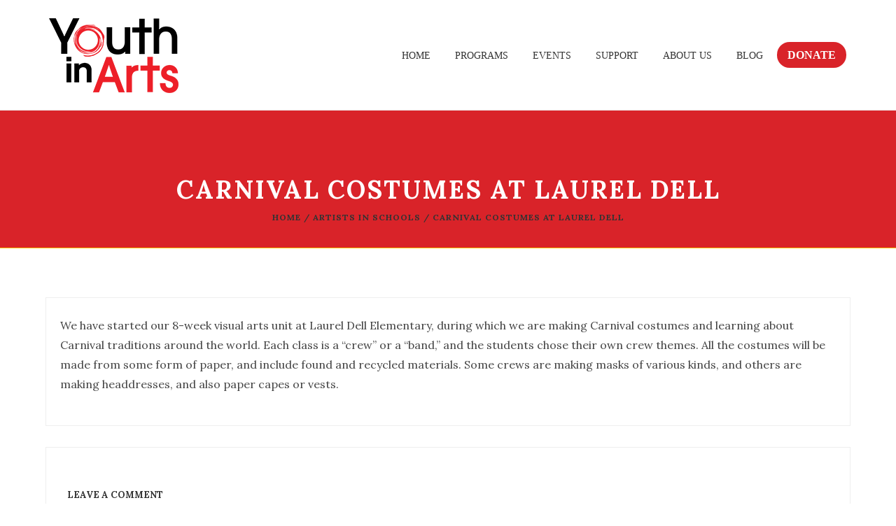

--- FILE ---
content_type: text/html; charset=UTF-8
request_url: https://youthinarts.org/2013/10/28/carnival-costumes-at-laurel-dell-weeks-1-2/
body_size: 21620
content:
<!DOCTYPE html>
<html itemscope="itemscope" itemtype="https://schema.org/Article" lang="en-US">

    <head>
        <meta charset="UTF-8" />
        <meta name="viewport" content="width=device-width, initial-scale=1.0, minimum-scale=1.0, maximum-scale=1.0, user-scalable=0" />
        
        <!-- Begin Flipcause Integration Code -->
        <script src="https://ajax.googleapis.com/ajax/libs/jquery/3.6.0/jquery.min.js"></script>
        <style>
        
            #fc-direct-embed-loader-out{
        	    position: fixed;
            width: 100%;
            height: 100%;
            top: 0;
            left: 0;
            background: #eee;
            z-index: 9;
        }
        
        #fc-direct-embed-loader-out .fc-direct-embed-loader{
        	top: 40%;
        }
        
        .fc-black_overlay{
        
        display:none; position: fixed; z-index:1000001; top: 0%;left: 0%;width: 100%;height: 100%;
        
        background-color: black; filter: alpha(opacity=50); cursor:pointer; opacity:0.5;
        
        }
        
        .fc-white_content {
        
        opacity:1; display:none; margin-top: -320px; margin-left: -485px; width:970px; height:640px;
        
        position:fixed; top:50%; left:50%; border: none;z-index:1000002;overflow: auto;
        
        }
        
        .fc-main-box{
        
        opacity:1; display:none; margin:15px auto 0 auto; width:930px; position:relative; z-index:1000003;
        
        }
        
        .fc-widget_close{
        
        opacity:1; background: url( https://www.flipcause.com//assets/close-icon.png);
        
        position:absolute; z-index:1000004; right:-16px; top:-16px; display:block; cursor:pointer; width:49px; height:49px;
        
        }
        
        .floating_button{
        
        display: block; margin-top: 0px; margin-left: 0px; width:auto ; height: auto;
        
        position:fixed; z-index:999999; overflow: auto;
        
        }
        
        @keyframes backfadesin {
        
          from { opacity:0; }
        
          to {opacity:.5;}
        
        }
        
        @-moz-keyframes backfadesin {
        
           from { opacity:0; }
        
           to {opacity:.5;}
        
        }
        
        @-webkit-keyframes backfadesin {
        
           from { opacity:0; }
        
           to {opacity:.5;}
        
        }
        
        @-o-keyframes backfadesin {
        
           from { opacity:0; }
        
           to {opacity:.5;}
        
        }
        
        @-ms-keyframes backfadesin {
        
           from { opacity:0; }
        
           to {opacity:.5;}
        
        }
        
        @keyframes fadesin {
        
          0%{ opacity:0; }
        
          50%{ opacity:0; }
        
          75% {opacity: 0; transform: translateY(20px);}
        
          100% {opacity: 1; transform: translateY(0);}
        
        }
        
        @-moz-keyframes fadesin {
        
          0%{ opacity:0; }
        
          50%{ opacity:0; }
        
          75% {opacity: 0; -moz-transform: translateY(20px);}
        
          100% {opacity: 1; -moz-transform: translateY(0);}
        
        }
        
        @-webkit-keyframes fadesin {
        
          0%{ opacity:0; }
        
          50%{ opacity:0; }
        
          75% {opacity: 0; -webkit-transform: translateY(20px);}
        
          100% {opacity: 1; -webkit-transform: translateY(0);}
        }
        
        @-o-keyframes fadesin {
        
          0%{ opacity:0; }
        
          50%{ opacity:0; }
        
          75% {opacity: 0; -o-transform: translateY(20px);}
        
          100% {opacity: 1; -o-transform: translateY(0);}
        
        }
        
        @-ms-keyframes fadesin {
        
          0%{ opacity:0; }
        
          50%{ opacity:0; }
        
          75% {opacity: 0; -ms-transform: translateY(20px);}
        
          100% {opacity: 1; -ms-transform: translateY(0);}
        
        }
        /*css for small size screns like Iphone 5s/SE */
        @media screen and (max-width: 414px) {
            .overlay-card{
                left: 0px !important;
            }
        }
        @media screen and (max-width: 320px) {
            .overlay-card{
                left: 0px !important;
            }
            #fc-embed-frame{
                width:270px !important;
            }
        }
        
        </style>
        
        <style>
        
        .fc-lightbox-loader {
        
         color: #EEEEEE; font-size: 90px; text-indent: -9999em; overflow: hidden; width: 1em; height: 1em; border-radius: 50%; position:absolute; float: right; right: 45.5%; top: 35%;  transform: translateZ(0); -moz-transform: translateZ(0); -webkit-transform: translateZ(0); -o-transform: translateZ(0);-ms-transform: translateZ(0); animation: fcload6 1.7s infinite ease, fcround 1.7s infinite ease; -moz-animation: fcload6 1.7s infinite ease, fcround 1.7s infinite ease; -webkit-animation: fcload6 1.7s infinite ease, fcround 1.7s infinite ease;  -o-animation: fcload6 1.7s infinite ease, fcround 1.7s infinite ease; -ms-animation: fcload6 1.7s infinite ease, fcround 1.7s infinite ease;
        
        }
        
        .fc-direct-embed-loader {
        
        color: #777777; font-size: 90px; text-indent: -9999em; overflow: hidden; width: 1em; height: 1em; border-radius: 50%; position:relative; margin: 0 auto 0 auto; transform: translateZ(0); -moz-transform: translateZ(0); -webkit-transform: translateZ(0); -o-transform: translateZ(0);-ms-transform: translateZ(0); animation: fcload6 1.7s infinite ease, fcround 1.7s infinite ease; -moz-animation: fcload6 1.7s infinite ease, fcround 1.7s infinite ease; -webkit-animation: fcload6 1.7s infinite ease, fcround 1.7s infinite ease;  -o-animation: fcload6 1.7s infinite ease, fcround 1.7s infinite ease; -ms-animation: fcload6 1.7s infinite ease, fcround 1.7s infinite ease; z-index: 1; display:none;
        
        }
        
        .fc-embed-main-box {
        
        opacity:1; display:none; margin: 0 auto 0 auto; width:100%; position:relative; z-index:2; top: 0px;
        
        }
        
        @keyframes fcload6 {
        
         0% {box-shadow: 0 -0.83em 0 -0.4em, 0 -0.83em 0 -0.42em, 0 -0.83em 0 -0.44em, 0 -0.83em 0 -0.46em, 0 -0.83em 0 -0.477em;}
        
         5%,95% {box-shadow: 0 -0.83em 0 -0.4em, 0 -0.83em 0 -0.42em, 0 -0.83em 0 -0.44em, 0 -0.83em 0 -0.46em, 0 -0.83em 0 -0.477em;}
        
         10%,59% {box-shadow: 0 -0.83em 0 -0.4em, -0.087em -0.825em 0 -0.42em, -0.173em -0.812em 0 -0.44em, -0.256em -0.789em 0 -0.46em, -0.297em -0.775em 0 -0.477em;}
        
         20% {box-shadow: 0 -0.83em 0 -0.4em, -0.338em -0.758em 0 -0.42em, -0.555em -0.617em 0 -0.44em, -0.671em -0.488em 0 -0.46em, -0.749em -0.34em 0 -0.477em;}
        
         38% {box-shadow: 0 -0.83em 0 -0.4em, -0.377em -0.74em 0 -0.42em, -0.645em -0.522em 0 -0.44em, -0.775em -0.297em 0 -0.46em, -0.82em -0.09em 0 -0.477em}
        
         100% {box-shadow: 0 -0.83em 0 -0.4em, 0 -0.83em 0 -0.42em, 0 -0.83em 0 -0.44em, 0 -0.83em 0 -0.46em, 0 -0.83em 0 -0.477em;}
        
        }
        
        @-moz-keyframes fcload6 {
        
         0% {box-shadow: 0 -0.83em 0 -0.4em, 0 -0.83em 0 -0.42em, 0 -0.83em 0 -0.44em, 0 -0.83em 0 -0.46em, 0 -0.83em 0 -0.477em;}
        
         5%,95% {box-shadow: 0 -0.83em 0 -0.4em, 0 -0.83em 0 -0.42em, 0 -0.83em 0 -0.44em, 0 -0.83em 0 -0.46em, 0 -0.83em 0 -0.477em;}
        
         10%,59% {box-shadow: 0 -0.83em 0 -0.4em, -0.087em -0.825em 0 -0.42em, -0.173em -0.812em 0 -0.44em, -0.256em -0.789em 0 -0.46em, -0.297em -0.775em 0 -0.477em;}
        
         20% {box-shadow: 0 -0.83em 0 -0.4em, -0.338em -0.758em 0 -0.42em, -0.555em -0.617em 0 -0.44em, -0.671em -0.488em 0 -0.46em, -0.749em -0.34em 0 -0.477em;}
        
         38% {box-shadow: 0 -0.83em 0 -0.4em, -0.377em -0.74em 0 -0.42em, -0.645em -0.522em 0 -0.44em, -0.775em -0.297em 0 -0.46em, -0.82em -0.09em 0 -0.477em}
        
         100% {box-shadow: 0 -0.83em 0 -0.4em, 0 -0.83em 0 -0.42em, 0 -0.83em 0 -0.44em, 0 -0.83em 0 -0.46em, 0 -0.83em 0 -0.477em;}
        
        }
        
        @-webkit-keyframes fcload6 {
        
         0% {box-shadow: 0 -0.83em 0 -0.4em, 0 -0.83em 0 -0.42em, 0 -0.83em 0 -0.44em, 0 -0.83em 0 -0.46em, 0 -0.83em 0 -0.477em;}
        
         5%,95% {box-shadow: 0 -0.83em 0 -0.4em, 0 -0.83em 0 -0.42em, 0 -0.83em 0 -0.44em, 0 -0.83em 0 -0.46em, 0 -0.83em 0 -0.477em;}
        
         10%,59% {box-shadow: 0 -0.83em 0 -0.4em, -0.087em -0.825em 0 -0.42em, -0.173em -0.812em 0 -0.44em, -0.256em -0.789em 0 -0.46em, -0.297em -0.775em 0 -0.477em;}
        
         20% {box-shadow: 0 -0.83em 0 -0.4em, -0.338em -0.758em 0 -0.42em, -0.555em -0.617em 0 -0.44em, -0.671em -0.488em 0 -0.46em, -0.749em -0.34em 0 -0.477em;}
        
         38% {box-shadow: 0 -0.83em 0 -0.4em, -0.377em -0.74em 0 -0.42em, -0.645em -0.522em 0 -0.44em, -0.775em -0.297em 0 -0.46em, -0.82em -0.09em 0 -0.477em}
        
         100% {box-shadow: 0 -0.83em 0 -0.4em, 0 -0.83em 0 -0.42em, 0 -0.83em 0 -0.44em, 0 -0.83em 0 -0.46em, 0 -0.83em 0 -0.477em;}
        
        }
        
        @-o-keyframes fcload6 {
        
         0% {box-shadow: 0 -0.83em 0 -0.4em, 0 -0.83em 0 -0.42em, 0 -0.83em 0 -0.44em, 0 -0.83em 0 -0.46em, 0 -0.83em 0 -0.477em;}
        
         5%,95% {box-shadow: 0 -0.83em 0 -0.4em, 0 -0.83em 0 -0.42em, 0 -0.83em 0 -0.44em, 0 -0.83em 0 -0.46em, 0 -0.83em 0 -0.477em;}
        
         10%,59% {box-shadow: 0 -0.83em 0 -0.4em, -0.087em -0.825em 0 -0.42em, -0.173em -0.812em 0 -0.44em, -0.256em -0.789em 0 -0.46em, -0.297em -0.775em 0 -0.477em;}
        
         20% {box-shadow: 0 -0.83em 0 -0.4em, -0.338em -0.758em 0 -0.42em, -0.555em -0.617em 0 -0.44em, -0.671em -0.488em 0 -0.46em, -0.749em -0.34em 0 -0.477em;}
        
         38% {box-shadow: 0 -0.83em 0 -0.4em, -0.377em -0.74em 0 -0.42em, -0.645em -0.522em 0 -0.44em, -0.775em -0.297em 0 -0.46em, -0.82em -0.09em 0 -0.477em}
        
         100% {box-shadow: 0 -0.83em 0 -0.4em, 0 -0.83em 0 -0.42em, 0 -0.83em 0 -0.44em, 0 -0.83em 0 -0.46em, 0 -0.83em 0 -0.477em;}
        
        }
        
        @-ms-keyframes fcload6 {
        
         0% {box-shadow: 0 -0.83em 0 -0.4em, 0 -0.83em 0 -0.42em, 0 -0.83em 0 -0.44em, 0 -0.83em 0 -0.46em, 0 -0.83em 0 -0.477em;}
        
         5%,95% {box-shadow: 0 -0.83em 0 -0.4em, 0 -0.83em 0 -0.42em, 0 -0.83em 0 -0.44em, 0 -0.83em 0 -0.46em, 0 -0.83em 0 -0.477em;}
        
         10%,59% {box-shadow: 0 -0.83em 0 -0.4em, -0.087em -0.825em 0 -0.42em, -0.173em -0.812em 0 -0.44em, -0.256em -0.789em 0 -0.46em, -0.297em -0.775em 0 -0.477em;}
        
         20% {box-shadow: 0 -0.83em 0 -0.4em, -0.338em -0.758em 0 -0.42em, -0.555em -0.617em 0 -0.44em, -0.671em -0.488em 0 -0.46em, -0.749em -0.34em 0 -0.477em;}
        
         38% {box-shadow: 0 -0.83em 0 -0.4em, -0.377em -0.74em 0 -0.42em, -0.645em -0.522em 0 -0.44em, -0.775em -0.297em 0 -0.46em, -0.82em -0.09em 0 -0.477em}
        
         100% {box-shadow: 0 -0.83em 0 -0.4em, 0 -0.83em 0 -0.42em, 0 -0.83em 0 -0.44em, 0 -0.83em 0 -0.46em, 0 -0.83em 0 -0.477em;}
        
        }
        
        @keyframes fcround {
        
         0% {-webkit-transform: rotate(0deg);transform: rotate(0deg);}
        
         100% {-webkit-transform: rotate(360deg);transform: rotate(360deg);}
        
        }
        
        @-moz-keyframes fcround {
        
         0% {-webkit-transform: rotate(0deg);transform: rotate(0deg);}
        
         100% {-webkit-transform: rotate(360deg);transform: rotate(360deg);}
        
        }
        
        @-webkit-keyframes fcround {
        
         0% {-webkit-transform: rotate(0deg);transform: rotate(0deg);}
        
         100% {-webkit-transform: rotate(360deg);transform: rotate(360deg);}
        
        }
        
        @-o-keyframes fcround {
        
         0% {-webkit-transform: rotate(0deg);transform: rotate(0deg);}
        
         100% {-webkit-transform: rotate(360deg);transform: rotate(360deg);}
        
        }
        
        @-ms-keyframes fcround {
        
         0% {-webkit-transform: rotate(0deg);transform: rotate(0deg);}
        
         100% {-webkit-transform: rotate(360deg);transform: rotate(360deg);}
        
        }
        
        </style>
        <script>
        
        function open_window(cause_id,domain_link) {
        
        var  protocol=String(document.location.protocol);
        
        var new_url;
        
        if( /Android|webOS|iPhone|iPad|iPod|BlackBerry|IEMobile|Opera Mini/i.test(navigator.userAgent)){
        
        //new_url="https://www."+ domain_link +"/widget/"+cause_id
        new_url="https://www.flipcause.com/widget/"+cause_id
        
        window.open(new_url);
        
        }
        
        else {
        
        document.getElementById("fc-lightbox-loader").style.display="block";
        
        document.getElementById("fc-fade").style.display="block";
        
        document.getElementById("fc-fade").style.webkitAnimation="backfadesin .5s";
        
        document.getElementById("fc-fade").style.animation="backfadesin .5s";
        
        document.getElementById("fc-fade").style.mozAnimation="backfadesin .5s";
        
        document.getElementById("fc-light").style.display="block";
        
        document.getElementById("fc-light").style.webkitAnimation="fadesin 0s";
        
        document.getElementById("fc-light").style.animation="fadesin 0s";
        
        document.getElementById("fc-light").style.mozAnimation="fadesin 0s";
        
        document.getElementById("fc-main").style.display="block";
        
        document.getElementById("fc-main").style.webkitAnimation="fadesin 2.2s";
        
        document.getElementById("fc-main").style.animation="fadesin 2.2s";
        
        document.getElementById("fc-main").style.mozAnimation="fadesin 2.2s";
        
        document.getElementById("fc-close").style.display="block";
        
        document.getElementById("fc-close").style.webkitAnimation="fadesin 2.2s";
        
        document.getElementById("fc-close").style.animation="fadesin 2.2s";
        
        document.getElementById("fc-close").style.mozAnimation="fadesin 2.2s";
        
        document.getElementById("fc-myFrame").style.display="block";
        
        document.getElementById("fc-myFrame").style.webkitAnimation="fadesin 2.2s";
        
        document.getElementById("fc-myFrame").style.animation="fadesin 2.2s";
        
        document.getElementById("fc-myFrame").style.mozAnimation="fadesin 2.2s";
        
        //document.getElementById("fc-myFrame").src="https://www."+ domain_link +"/widget/"+cause_id;
        
        document.getElementById("fc-myFrame").src="https://www.flipcause.com/widget/"+cause_id;
        
        }
        
        }
        
        function close_window() {
        
        document.getElementById("fc-lightbox-loader").style.display="none";
        
        document.getElementById("fc-fade").style.display="none";
        
        document.getElementById("fc-light").style.display="none";
        
        document.getElementById("fc-main").style.display="none";
        
        document.getElementById("fc-close").style.display="none";
        
        document.getElementById("fc-myFrame").style.display="none";
        
        }
        
        function embed_frame(cause_id,domain_link) {
        
        document.getElementById("fc-embed-loader").style.display="block";
        
        document.getElementById("fc-embed-main-box").style.display="block";
        
        document.getElementById("fc-embed-main-box").style.webkitAnimation="fadesin 2s";
        
        document.getElementById("fc-embed-main-box").style.animation="fadesin 2s";
        
        document.getElementById("fc-embed-main-box").style.mozAnimation="fadesin 2s";
        
        document.getElementById("fc-embed-frame").style.display="block";
        
        document.getElementById("fc-embed-frame").style.webkitAnimation="fadesin 2s";
        
        document.getElementById("fc-embed-frame").style.animation="fadesin 2s";
        
        document.getElementById("fc-embed-frame").style.mozAnimation="fadesin 2s";
        
        //document.getElementById("fc-embed-frame").src="https://www."+ domain_link +"/widget/"+cause_id;
        
        document.getElementById("fc-embed-frame").src="https://www.flipcause.com/widget/"+cause_id;
        
        }
        
        </script>
        
        <div id="fc-fade" class="fc-black_overlay" onclick="close_window()"></div>
        
        <div id="fc-light" class="fc-white_content"><div id="fc-lightbox-loader" class="fc-lightbox-loader"></div>
        
        <div id="fc-main" class="fc-main-box"><div id="fc-close" class="fc-widget_close" onclick="close_window()"></div>
        
        <iframe id="fc-myFrame" iframe height="580" width="925" style="border: 0;border-radius:5px 5px 5px 5px; box-shadow:0 0 8px rgba(0, 0, 0, 0.5);background:#fff;" scrolling="no" src=""></iframe>
        
        </div></div>
        
        <!--END Flipcause Main Integration Code-->

        
        
		
    <title>Carnival Costumes at Laurel Dell &#8211; Youth in Arts</title>
	
		 
	<script type="text/javascript">

          // Declare theme scripts namespace
          var charity = {};
          var php = {};

          var charity_images_dir = "https://youthinarts.org/wp-content/themes/charity/images",
          charity_theme_dir = "https://youthinarts.org/wp-content/themes/charity",
          charity_theme_js_path = "https://youthinarts.org/wp-content/themes/charity/js",
			charity_captcha_placeholder = "Enter Captcha",
			charity_captcha_invalid_txt = "Invalid. Try again.",
          charity_captcha_correct_txt = "Captcha correct.",
          charity_nav_res_width = 1170,
          charity_header_sticky = 1,
          charity_grid_width = 1170,
          charity_preloader_logo = "https://youthinarts.org/wp-content/uploads/2022/06/YIAlogo.svg",
          charity_header_padding = 24,
          charity_accent_color = "#f9c202",
          charity_squeeze_header = 1,
          //js_updated
		  //charity_logo_height = 107,
          charity_logo_height = 80,
          charity_preloader_txt_color = "#ffffff",
          charity_preloader_bg_color = "#333333";
          charity_preloader_bar_color = "#d92329",
          charity_no_more_posts = "No More Posts";
          charity_header_structure = "standard";
          charity_boxed_header = "1";

           var charity_header_trans_offset = 0;
                   </script>

<script type="text/javascript">var ajaxurl = "https://youthinarts.org/wp-admin/admin-ajax.php"</script>                        <script>
                            /* You can add more configuration options to webfontloader by previously defining the WebFontConfig with your options */
                            if ( typeof WebFontConfig === "undefined" ) {
                                WebFontConfig = new Object();
                            }
                            WebFontConfig['google'] = {families: ['Lora:700,400&amp;subset=cyrillic,latin']};

                            (function() {
                                var wf = document.createElement( 'script' );
                                wf.src = 'https://ajax.googleapis.com/ajax/libs/webfont/1.5.3/webfont.js';
                                wf.type = 'text/javascript';
                                wf.async = 'true';
                                var s = document.getElementsByTagName( 'script' )[0];
                                s.parentNode.insertBefore( wf, s );
                            })();
                        </script>
                        
	<style>
		@media handheld, only screen and (max-width: 767px)
		{
			[class*="vc_custom_"]
			{
				padding-left: 0 !important;
				padding-right: 0 !important;
			}
			#charity-page-title {
				padding-top: 0px !important;
			}
		}
		@media screen and (max-width: 1024px) {
#charity-page-title {
    
}
#charity-page-title {
    
}
}

	</style>	
	
	<meta name='robots' content='max-image-preview:large' />
<link rel='dns-prefetch' href='//www.googletagmanager.com' />
<link rel="alternate" type="application/rss+xml" title="Youth in Arts &raquo; Feed" href="https://youthinarts.org/feed/" />
<link rel="alternate" type="application/rss+xml" title="Youth in Arts &raquo; Comments Feed" href="https://youthinarts.org/comments/feed/" />
<link rel="alternate" type="application/rss+xml" title="Youth in Arts &raquo; Carnival Costumes at Laurel Dell Comments Feed" href="https://youthinarts.org/2013/10/28/carnival-costumes-at-laurel-dell-weeks-1-2/feed/" />
<link rel="alternate" title="oEmbed (JSON)" type="application/json+oembed" href="https://youthinarts.org/wp-json/oembed/1.0/embed?url=https%3A%2F%2Fyouthinarts.org%2F2013%2F10%2F28%2Fcarnival-costumes-at-laurel-dell-weeks-1-2%2F" />
<link rel="alternate" title="oEmbed (XML)" type="text/xml+oembed" href="https://youthinarts.org/wp-json/oembed/1.0/embed?url=https%3A%2F%2Fyouthinarts.org%2F2013%2F10%2F28%2Fcarnival-costumes-at-laurel-dell-weeks-1-2%2F&#038;format=xml" />
<style id='wp-img-auto-sizes-contain-inline-css' type='text/css'>
img:is([sizes=auto i],[sizes^="auto," i]){contain-intrinsic-size:3000px 1500px}
/*# sourceURL=wp-img-auto-sizes-contain-inline-css */
</style>
<link rel='stylesheet' id='twb-open-sans-css' href='https://fonts.googleapis.com/css?family=Open+Sans%3A300%2C400%2C500%2C600%2C700%2C800&#038;display=swap&#038;ver=6.9' type='text/css' media='all' />
<link rel='stylesheet' id='twbbwg-global-css' href='https://youthinarts.org/wp-content/plugins/photo-gallery/booster/assets/css/global.css?ver=1.0.0' type='text/css' media='all' />
<link rel='stylesheet' id='bootstrap-css' href='https://youthinarts.org/wp-content/themes/charity/styles/css/bootstrap.css?ver=1.1.2' type='text/css' media='all' />
<link rel='stylesheet' id='charity-styles-default-css' href='https://youthinarts.org/wp-content/themes/charity/styles/css/styles.css?ver=1.1.2' type='text/css' media='all' />
<link rel='stylesheet' id='charity-theme-styles-css' href='https://youthinarts.org/wp-content/themes/charity/styles/css/charity-styles.css?ver=1.1.2' type='text/css' media='all' />
<link rel='stylesheet' id='charity-designsvilla-icons-css' href='https://youthinarts.org/wp-content/themes/charity/styles/css/designsvilla-icons.css?ver=1.1.2' type='text/css' media='all' />
<link rel='stylesheet' id='fontawesome-css' href='https://youthinarts.org/wp-content/themes/charity/styles/css/font-awesome.css?ver=1.1.2' type='text/css' media='all' />
<link rel='stylesheet' id='pe-line-icons-css' href='https://youthinarts.org/wp-content/themes/charity/styles/css/pe-line-icons.css?ver=1.1.2' type='text/css' media='all' />
<link rel='stylesheet' id='flaticon-css' href='https://youthinarts.org/wp-content/themes/charity/styles/css/flaticon.css?ver=1.1.2' type='text/css' media='all' />
<style id='wp-emoji-styles-inline-css' type='text/css'>

	img.wp-smiley, img.emoji {
		display: inline !important;
		border: none !important;
		box-shadow: none !important;
		height: 1em !important;
		width: 1em !important;
		margin: 0 0.07em !important;
		vertical-align: -0.1em !important;
		background: none !important;
		padding: 0 !important;
	}
/*# sourceURL=wp-emoji-styles-inline-css */
</style>
<style id='wp-block-library-inline-css' type='text/css'>
:root{--wp-block-synced-color:#7a00df;--wp-block-synced-color--rgb:122,0,223;--wp-bound-block-color:var(--wp-block-synced-color);--wp-editor-canvas-background:#ddd;--wp-admin-theme-color:#007cba;--wp-admin-theme-color--rgb:0,124,186;--wp-admin-theme-color-darker-10:#006ba1;--wp-admin-theme-color-darker-10--rgb:0,107,160.5;--wp-admin-theme-color-darker-20:#005a87;--wp-admin-theme-color-darker-20--rgb:0,90,135;--wp-admin-border-width-focus:2px}@media (min-resolution:192dpi){:root{--wp-admin-border-width-focus:1.5px}}.wp-element-button{cursor:pointer}:root .has-very-light-gray-background-color{background-color:#eee}:root .has-very-dark-gray-background-color{background-color:#313131}:root .has-very-light-gray-color{color:#eee}:root .has-very-dark-gray-color{color:#313131}:root .has-vivid-green-cyan-to-vivid-cyan-blue-gradient-background{background:linear-gradient(135deg,#00d084,#0693e3)}:root .has-purple-crush-gradient-background{background:linear-gradient(135deg,#34e2e4,#4721fb 50%,#ab1dfe)}:root .has-hazy-dawn-gradient-background{background:linear-gradient(135deg,#faaca8,#dad0ec)}:root .has-subdued-olive-gradient-background{background:linear-gradient(135deg,#fafae1,#67a671)}:root .has-atomic-cream-gradient-background{background:linear-gradient(135deg,#fdd79a,#004a59)}:root .has-nightshade-gradient-background{background:linear-gradient(135deg,#330968,#31cdcf)}:root .has-midnight-gradient-background{background:linear-gradient(135deg,#020381,#2874fc)}:root{--wp--preset--font-size--normal:16px;--wp--preset--font-size--huge:42px}.has-regular-font-size{font-size:1em}.has-larger-font-size{font-size:2.625em}.has-normal-font-size{font-size:var(--wp--preset--font-size--normal)}.has-huge-font-size{font-size:var(--wp--preset--font-size--huge)}.has-text-align-center{text-align:center}.has-text-align-left{text-align:left}.has-text-align-right{text-align:right}.has-fit-text{white-space:nowrap!important}#end-resizable-editor-section{display:none}.aligncenter{clear:both}.items-justified-left{justify-content:flex-start}.items-justified-center{justify-content:center}.items-justified-right{justify-content:flex-end}.items-justified-space-between{justify-content:space-between}.screen-reader-text{border:0;clip-path:inset(50%);height:1px;margin:-1px;overflow:hidden;padding:0;position:absolute;width:1px;word-wrap:normal!important}.screen-reader-text:focus{background-color:#ddd;clip-path:none;color:#444;display:block;font-size:1em;height:auto;left:5px;line-height:normal;padding:15px 23px 14px;text-decoration:none;top:5px;width:auto;z-index:100000}html :where(.has-border-color){border-style:solid}html :where([style*=border-top-color]){border-top-style:solid}html :where([style*=border-right-color]){border-right-style:solid}html :where([style*=border-bottom-color]){border-bottom-style:solid}html :where([style*=border-left-color]){border-left-style:solid}html :where([style*=border-width]){border-style:solid}html :where([style*=border-top-width]){border-top-style:solid}html :where([style*=border-right-width]){border-right-style:solid}html :where([style*=border-bottom-width]){border-bottom-style:solid}html :where([style*=border-left-width]){border-left-style:solid}html :where(img[class*=wp-image-]){height:auto;max-width:100%}:where(figure){margin:0 0 1em}html :where(.is-position-sticky){--wp-admin--admin-bar--position-offset:var(--wp-admin--admin-bar--height,0px)}@media screen and (max-width:600px){html :where(.is-position-sticky){--wp-admin--admin-bar--position-offset:0px}}

/*# sourceURL=wp-block-library-inline-css */
</style><style id='global-styles-inline-css' type='text/css'>
:root{--wp--preset--aspect-ratio--square: 1;--wp--preset--aspect-ratio--4-3: 4/3;--wp--preset--aspect-ratio--3-4: 3/4;--wp--preset--aspect-ratio--3-2: 3/2;--wp--preset--aspect-ratio--2-3: 2/3;--wp--preset--aspect-ratio--16-9: 16/9;--wp--preset--aspect-ratio--9-16: 9/16;--wp--preset--color--black: #000000;--wp--preset--color--cyan-bluish-gray: #abb8c3;--wp--preset--color--white: #ffffff;--wp--preset--color--pale-pink: #f78da7;--wp--preset--color--vivid-red: #cf2e2e;--wp--preset--color--luminous-vivid-orange: #ff6900;--wp--preset--color--luminous-vivid-amber: #fcb900;--wp--preset--color--light-green-cyan: #7bdcb5;--wp--preset--color--vivid-green-cyan: #00d084;--wp--preset--color--pale-cyan-blue: #8ed1fc;--wp--preset--color--vivid-cyan-blue: #0693e3;--wp--preset--color--vivid-purple: #9b51e0;--wp--preset--gradient--vivid-cyan-blue-to-vivid-purple: linear-gradient(135deg,rgb(6,147,227) 0%,rgb(155,81,224) 100%);--wp--preset--gradient--light-green-cyan-to-vivid-green-cyan: linear-gradient(135deg,rgb(122,220,180) 0%,rgb(0,208,130) 100%);--wp--preset--gradient--luminous-vivid-amber-to-luminous-vivid-orange: linear-gradient(135deg,rgb(252,185,0) 0%,rgb(255,105,0) 100%);--wp--preset--gradient--luminous-vivid-orange-to-vivid-red: linear-gradient(135deg,rgb(255,105,0) 0%,rgb(207,46,46) 100%);--wp--preset--gradient--very-light-gray-to-cyan-bluish-gray: linear-gradient(135deg,rgb(238,238,238) 0%,rgb(169,184,195) 100%);--wp--preset--gradient--cool-to-warm-spectrum: linear-gradient(135deg,rgb(74,234,220) 0%,rgb(151,120,209) 20%,rgb(207,42,186) 40%,rgb(238,44,130) 60%,rgb(251,105,98) 80%,rgb(254,248,76) 100%);--wp--preset--gradient--blush-light-purple: linear-gradient(135deg,rgb(255,206,236) 0%,rgb(152,150,240) 100%);--wp--preset--gradient--blush-bordeaux: linear-gradient(135deg,rgb(254,205,165) 0%,rgb(254,45,45) 50%,rgb(107,0,62) 100%);--wp--preset--gradient--luminous-dusk: linear-gradient(135deg,rgb(255,203,112) 0%,rgb(199,81,192) 50%,rgb(65,88,208) 100%);--wp--preset--gradient--pale-ocean: linear-gradient(135deg,rgb(255,245,203) 0%,rgb(182,227,212) 50%,rgb(51,167,181) 100%);--wp--preset--gradient--electric-grass: linear-gradient(135deg,rgb(202,248,128) 0%,rgb(113,206,126) 100%);--wp--preset--gradient--midnight: linear-gradient(135deg,rgb(2,3,129) 0%,rgb(40,116,252) 100%);--wp--preset--font-size--small: 13px;--wp--preset--font-size--medium: 20px;--wp--preset--font-size--large: 36px;--wp--preset--font-size--x-large: 42px;--wp--preset--spacing--20: 0.44rem;--wp--preset--spacing--30: 0.67rem;--wp--preset--spacing--40: 1rem;--wp--preset--spacing--50: 1.5rem;--wp--preset--spacing--60: 2.25rem;--wp--preset--spacing--70: 3.38rem;--wp--preset--spacing--80: 5.06rem;--wp--preset--shadow--natural: 6px 6px 9px rgba(0, 0, 0, 0.2);--wp--preset--shadow--deep: 12px 12px 50px rgba(0, 0, 0, 0.4);--wp--preset--shadow--sharp: 6px 6px 0px rgba(0, 0, 0, 0.2);--wp--preset--shadow--outlined: 6px 6px 0px -3px rgb(255, 255, 255), 6px 6px rgb(0, 0, 0);--wp--preset--shadow--crisp: 6px 6px 0px rgb(0, 0, 0);}:where(.is-layout-flex){gap: 0.5em;}:where(.is-layout-grid){gap: 0.5em;}body .is-layout-flex{display: flex;}.is-layout-flex{flex-wrap: wrap;align-items: center;}.is-layout-flex > :is(*, div){margin: 0;}body .is-layout-grid{display: grid;}.is-layout-grid > :is(*, div){margin: 0;}:where(.wp-block-columns.is-layout-flex){gap: 2em;}:where(.wp-block-columns.is-layout-grid){gap: 2em;}:where(.wp-block-post-template.is-layout-flex){gap: 1.25em;}:where(.wp-block-post-template.is-layout-grid){gap: 1.25em;}.has-black-color{color: var(--wp--preset--color--black) !important;}.has-cyan-bluish-gray-color{color: var(--wp--preset--color--cyan-bluish-gray) !important;}.has-white-color{color: var(--wp--preset--color--white) !important;}.has-pale-pink-color{color: var(--wp--preset--color--pale-pink) !important;}.has-vivid-red-color{color: var(--wp--preset--color--vivid-red) !important;}.has-luminous-vivid-orange-color{color: var(--wp--preset--color--luminous-vivid-orange) !important;}.has-luminous-vivid-amber-color{color: var(--wp--preset--color--luminous-vivid-amber) !important;}.has-light-green-cyan-color{color: var(--wp--preset--color--light-green-cyan) !important;}.has-vivid-green-cyan-color{color: var(--wp--preset--color--vivid-green-cyan) !important;}.has-pale-cyan-blue-color{color: var(--wp--preset--color--pale-cyan-blue) !important;}.has-vivid-cyan-blue-color{color: var(--wp--preset--color--vivid-cyan-blue) !important;}.has-vivid-purple-color{color: var(--wp--preset--color--vivid-purple) !important;}.has-black-background-color{background-color: var(--wp--preset--color--black) !important;}.has-cyan-bluish-gray-background-color{background-color: var(--wp--preset--color--cyan-bluish-gray) !important;}.has-white-background-color{background-color: var(--wp--preset--color--white) !important;}.has-pale-pink-background-color{background-color: var(--wp--preset--color--pale-pink) !important;}.has-vivid-red-background-color{background-color: var(--wp--preset--color--vivid-red) !important;}.has-luminous-vivid-orange-background-color{background-color: var(--wp--preset--color--luminous-vivid-orange) !important;}.has-luminous-vivid-amber-background-color{background-color: var(--wp--preset--color--luminous-vivid-amber) !important;}.has-light-green-cyan-background-color{background-color: var(--wp--preset--color--light-green-cyan) !important;}.has-vivid-green-cyan-background-color{background-color: var(--wp--preset--color--vivid-green-cyan) !important;}.has-pale-cyan-blue-background-color{background-color: var(--wp--preset--color--pale-cyan-blue) !important;}.has-vivid-cyan-blue-background-color{background-color: var(--wp--preset--color--vivid-cyan-blue) !important;}.has-vivid-purple-background-color{background-color: var(--wp--preset--color--vivid-purple) !important;}.has-black-border-color{border-color: var(--wp--preset--color--black) !important;}.has-cyan-bluish-gray-border-color{border-color: var(--wp--preset--color--cyan-bluish-gray) !important;}.has-white-border-color{border-color: var(--wp--preset--color--white) !important;}.has-pale-pink-border-color{border-color: var(--wp--preset--color--pale-pink) !important;}.has-vivid-red-border-color{border-color: var(--wp--preset--color--vivid-red) !important;}.has-luminous-vivid-orange-border-color{border-color: var(--wp--preset--color--luminous-vivid-orange) !important;}.has-luminous-vivid-amber-border-color{border-color: var(--wp--preset--color--luminous-vivid-amber) !important;}.has-light-green-cyan-border-color{border-color: var(--wp--preset--color--light-green-cyan) !important;}.has-vivid-green-cyan-border-color{border-color: var(--wp--preset--color--vivid-green-cyan) !important;}.has-pale-cyan-blue-border-color{border-color: var(--wp--preset--color--pale-cyan-blue) !important;}.has-vivid-cyan-blue-border-color{border-color: var(--wp--preset--color--vivid-cyan-blue) !important;}.has-vivid-purple-border-color{border-color: var(--wp--preset--color--vivid-purple) !important;}.has-vivid-cyan-blue-to-vivid-purple-gradient-background{background: var(--wp--preset--gradient--vivid-cyan-blue-to-vivid-purple) !important;}.has-light-green-cyan-to-vivid-green-cyan-gradient-background{background: var(--wp--preset--gradient--light-green-cyan-to-vivid-green-cyan) !important;}.has-luminous-vivid-amber-to-luminous-vivid-orange-gradient-background{background: var(--wp--preset--gradient--luminous-vivid-amber-to-luminous-vivid-orange) !important;}.has-luminous-vivid-orange-to-vivid-red-gradient-background{background: var(--wp--preset--gradient--luminous-vivid-orange-to-vivid-red) !important;}.has-very-light-gray-to-cyan-bluish-gray-gradient-background{background: var(--wp--preset--gradient--very-light-gray-to-cyan-bluish-gray) !important;}.has-cool-to-warm-spectrum-gradient-background{background: var(--wp--preset--gradient--cool-to-warm-spectrum) !important;}.has-blush-light-purple-gradient-background{background: var(--wp--preset--gradient--blush-light-purple) !important;}.has-blush-bordeaux-gradient-background{background: var(--wp--preset--gradient--blush-bordeaux) !important;}.has-luminous-dusk-gradient-background{background: var(--wp--preset--gradient--luminous-dusk) !important;}.has-pale-ocean-gradient-background{background: var(--wp--preset--gradient--pale-ocean) !important;}.has-electric-grass-gradient-background{background: var(--wp--preset--gradient--electric-grass) !important;}.has-midnight-gradient-background{background: var(--wp--preset--gradient--midnight) !important;}.has-small-font-size{font-size: var(--wp--preset--font-size--small) !important;}.has-medium-font-size{font-size: var(--wp--preset--font-size--medium) !important;}.has-large-font-size{font-size: var(--wp--preset--font-size--large) !important;}.has-x-large-font-size{font-size: var(--wp--preset--font-size--x-large) !important;}
/*# sourceURL=global-styles-inline-css */
</style>

<style id='classic-theme-styles-inline-css' type='text/css'>
/*! This file is auto-generated */
.wp-block-button__link{color:#fff;background-color:#32373c;border-radius:9999px;box-shadow:none;text-decoration:none;padding:calc(.667em + 2px) calc(1.333em + 2px);font-size:1.125em}.wp-block-file__button{background:#32373c;color:#fff;text-decoration:none}
/*# sourceURL=/wp-includes/css/classic-themes.min.css */
</style>
<link rel='stylesheet' id='wp-components-css' href='https://youthinarts.org/wp-includes/css/dist/components/style.min.css?ver=6.9' type='text/css' media='all' />
<link rel='stylesheet' id='wp-preferences-css' href='https://youthinarts.org/wp-includes/css/dist/preferences/style.min.css?ver=6.9' type='text/css' media='all' />
<link rel='stylesheet' id='wp-block-editor-css' href='https://youthinarts.org/wp-includes/css/dist/block-editor/style.min.css?ver=6.9' type='text/css' media='all' />
<link rel='stylesheet' id='popup-maker-block-library-style-css' href='https://youthinarts.org/wp-content/plugins/popup-maker/dist/packages/block-library-style.css?ver=dbea705cfafe089d65f1' type='text/css' media='all' />
<link rel='stylesheet' id='ce_responsive-css' href='https://youthinarts.org/wp-content/plugins/simple-embed-code/css/video-container.min.css?ver=2.5.1' type='text/css' media='all' />
<link rel='stylesheet' id='wp-event-manager-frontend-css' href='https://youthinarts.org/wp-content/plugins/wp-event-manager/assets/css/frontend.min.css?ver=6.9' type='text/css' media='all' />
<link rel='stylesheet' id='wp-event-manager-jquery-ui-css-css' href='https://youthinarts.org/wp-content/plugins/wp-event-manager/assets/js/jquery-ui/jquery-ui.css?ver=6.9' type='text/css' media='all' />
<link rel='stylesheet' id='wp-event-manager-jquery-timepicker-css-css' href='https://youthinarts.org/wp-content/plugins/wp-event-manager/assets/js/jquery-timepicker/jquery.timepicker.min.css?ver=6.9' type='text/css' media='all' />
<link rel='stylesheet' id='wp-event-manager-grid-style-css' href='https://youthinarts.org/wp-content/plugins/wp-event-manager/assets/css/wpem-grid.min.css?ver=6.9' type='text/css' media='all' />
<link rel='stylesheet' id='wp-event-manager-font-style-css' href='https://youthinarts.org/wp-content/plugins/wp-event-manager/assets/fonts/style.css?ver=6.9' type='text/css' media='all' />
<link rel='stylesheet' id='wpos-slick-style-css' href='https://youthinarts.org/wp-content/plugins/wp-responsive-recent-post-slider/assets/css/slick.css?ver=3.7.1' type='text/css' media='all' />
<link rel='stylesheet' id='wppsac-public-style-css' href='https://youthinarts.org/wp-content/plugins/wp-responsive-recent-post-slider/assets/css/recent-post-style.css?ver=3.7.1' type='text/css' media='all' />
<link rel='stylesheet' id='charity-style-css' href='https://youthinarts.org/wp-content/themes/charity/style.css?ver=6.9' type='text/css' media='all' />
<link rel='stylesheet' id='theme-dynamic-styles-css' href='https://youthinarts.org/wp-content/themes/charity/custom.css?ver=6.9' type='text/css' media='all' />
<style id='theme-dynamic-styles-inline-css' type='text/css'>
.charity-grid,.charity-inner-grid{max-width: 1170px;}.theme-page-wrapper.right-layout .theme-content, .theme-page-wrapper.left-layout .theme-content{width: 67%;}.theme-page-wrapper #charity-sidebar.charity-builtin{width: 33%;}.charity-boxed-enabled,.charity-boxed-enabled #charity-header.sticky-header,.charity-boxed-enabled #charity-header.transparent-header-sticky,.charity-boxed-enabled .charity-secondary-header{max-width: 1230px;}@media handheld, only screen and (max-width: 1170px){#sub-footer .item-holder{margin:0 20px;}}body,.theme-main-wrapper{background-color:#ffffff; background-position:right bottom;background-attachment:scroll;background-repeat:repeat;}#charity-header,.charity-secondary-header{background-color:#ffffff; background-position:right bottom;background-attachment:scroll;background-repeat:repeat;;background-color:#ffffff;;}.donate-btn{display:inline-block;}.donate-btn .donate-header-btn{min-width:120px;display:block;padding:8px 12px;font-weight:bold;text-transform:uppercase;color:#fff;border-radius:3px;background:#f9c202;}.donate-btn .donate-header-btn:hover{opacity:0.9;color:#fff;}.charity-side-dashboard {background-color:#00122a;}.charity-side-dashboard .widgettitle,.charity-side-dashboard .widgettitle a{color: #ffffff;}.charity-side-dashboard,.charity-side-dashboard p{color: #999999;}.charity-side-dashboard a{color: #999999;}.charity-side-dashboard a:hover{color: #f9c202;}.charity-side-dashboard .widget-title{color: #ffffff;Text-transform:uppercase;}.charity-header-toolbar{background-color:#f9f9f9; background-position:right bottom;background-attachment:scroll;background-repeat:repeat;;font-family:Lora;font-weight:400;font-size:14px;;}.sticky-header-padding {background-color:#ffffff;}.wpb_revslider_element{padding-top:107px;}#charity-header.transparent-header-sticky,#charity-header.sticky-header {border-bottom:1px solid#eeeeee;}.transparent-header.light-header-skin,.transparent-header.dark-header-skin {  border-top: none !important;  }#charity-page-title .charity-page-title-bg {background-color:#f9c202; background-position:right bottom;background-attachment:scroll;background-repeat:repeat;border-bottom:1px solid #f9c202;;background-attachment: scroll;}#theme-page{background-color:#ffffff; background-position:right bottom;background-attachment:scroll;background-repeat:repeat;}#charity-footer{background-color:#1d191a; background-position:right bottom;background-attachment:scroll;background-repeat:repeat;}#sub-footer{background-color: #1d191a;}#charity-page-title{padding-top:205px;min-height:355px;}@media handheld, only screen and (min-width: 768px) and (max-width: 1100px) {#charity-page-title{padding-top:0;padding-bottom:45px;min-height:205px;}#charity-page-title .charity-page-heading{padding-bottom:0px;}.wpb_revslider_element{padding-top:0;}}@media handheld, only screen and (max-width: 767px) {#charity-page-title{min-height:205px;}#charity-page-title .charity-page-heading{padding-bottom:45px;}.wpb_revslider_element{padding-top:0;}.mg_text-barometer ul li {    padding-left: 15px !important;}}#charity-page-title .charity-page-heading{font-size:36px;color:#333333;;;padding-top:45px !important;}#charity-breadcrumbs {line-height:36px;}#wpadminbar {  -webkit-backface-visibility: hidden;  -moz-backface-visibility: hidden;  -ms-backface-visibility: hidden;  backface-visibility: hidden;  -webkit-perspective: 1000;  -moz-perspective: 1000;  -ms-perspective: 1000;  perspective: 1000;  -webkit-transform: translateZ(0px);  -moz-transform: translateZ(0px);  -ms-transform: translateZ(0px);  -o-transform: translateZ(0px);  transform: translateZ(0px);}.widgettitle,h3.widget-title{font-family:Lora;font-size:18px;}.widgettitle,h3.widget-title{line-height:1.6;color:#333333}#charity-footer .widgettitle:before,#charity-footer h3.widget-title:before{content:'';width:3px;height:29px;margin-right:15px;background:#f9c202;display:inline-block;vertical-align:middle;}.widgettitle:after,h3.widget-title:after{display: none;}#charity-sidebar .widgettitle,#charity-sidebar .widgettitle a,h3.widget-title,{color: #333333;}#charity-sidebar,#charity-sidebar p{color: #999999;}#charity-sidebar a{color: #999999;}#charity-sidebar a:hover{color: #f9c202;}#charity-footer .widgettitle,#charity-footer h3.widget-title,#charity-footer .widgettitle a{color: #ffffff;}#charity-footer,#charity-footer p{color: #999999;}#charity-footer a{color: #999999;}#charity-footer a:hover{color: #f9c202;}.charity-footer-copyright,.charity-footer-copyright a {color: #ffffff !important;}.charity-footer-social a {color: #999999 !important;}.charity-footer-social a:hover {color: #f9c202!important;}#charity-footer .widget_tag_cloud a,#charity-footer .widget_product_tag_cloud a {  border-color:#999999;    }#charity-footer .widget_tag_cloud a:hover,#charity-footer .widget_product_tag_cloud:hover a {  border-color:#f9c202;  background-color:#f9c202;    }.widget_tag_cloud a,.widget_product_tag_cloud a {  border-color:#999999;    }.widget_tag_cloud a:hover,.widget_product_tag_cloud:hover a {  border-color:#f9c202;  background-color:#f9c202;    }#charity-sidebar .widget_posts_lists ul li .post-list-meta data {  background-color:#f9c202;  color:#fff;}#charity-footer .widget_posts_lists ul li .post-list-meta data {  border-color:#f9c202;  color:#fff !important;}#charity-sidebar .widget_posts_lists ul li .post-list-title{color:#333333;}#charity-sidebar .widget_archive ul li a:before,#charity-sidebar .widget_categories a:before{color:#f9c202;}#charity-sidebar .widget_archive ul li a:hover:before,#charity-sidebar .widget_categories a:hover:before{color:#fff;background-color:#f9c202;}#charity-sidebar .widgettitle:after {background-color:#f9c202;}#charity-sidebar h5.tribe-event-title a{color:#333333;}#charity-sidebar .tribe-event-duration{background-color:#f9c202;}#charity-sidebar .tribe-event-content:hover .tribe-event-duration{background-color:#333333;}form button.migla_donate_now {background-color:#f9c202;}#charity-footer .migla_circle_text{color: #ffffff;}#charity-footer .mg_text-barometer {}#charity-footer .mg_text-barometer ul{}#charity-footer .mg_text-barometer ul li,.mg_widgetPanel{border-bottom:1px solid !important;border-color:rgba(153,153,153,0.1) !important;}.mg_text-barometer ul li{padding-left:50px;}.mg_text-barometer ul li,.mg_widgetPanel{margin-bottom:10px !important;padding-bottom:10px !important;}#charity-footer .mg_text-barometer ul li:last-child,#charity-footer .mg_widgetPanel:last-child,#charity-footer .mg_top_donors_widget li:last-child{border-bottom:0 !important;}#charity-footer .mg_text-barometer ul li span.mg_current,#charity-footer .mg_text-barometer ul li span.mg_target,#charity-footer .mg_text-barometer ul li span.mg_backers,#charity-footer .mg_widgetName{color: #ffffff;}ol.mg_top_donors_widget li {list-style:none !important;}.mg_top_donors_widget li{border:none !important;}body{line-height: 20px;font-family:Lora;font-size:14px;color:#444444;}p {font-size:16px;color:#444444;line-height:28px;}a {color:#333333;}a:hover {color:#d92329;}.cause-campaign .progress {box-shadow:none !important;margin-bottom:0 !important;border-radius:4px !important;height:12px !important;}.progress {box-shadow:none !important;margin-bottom:0 !important;border-radius:4px;}.progress-bar-text span{color:#d92329}.charity-causes .owl-item .mg-btn-grey:hover,.charity-causes .owl-item .mg-btn-grey:focus,.charity-causes .owl-item .mg-btn-grey:active,.charity-causes .owl-item .cause-readmore a:hover,.migla_donate_now:hover{border-color:#d92329 !important;background-color:#d92329 !important;color:#ffffff !important;}.cause-item-inner .mg-btn-grey {background-color:#f9c202 !important;color:#333333 !important;}.outline-button{background-color:#f9c202 !important;}.tweet-icon{border-color:#f9c202;color:#f9c202;}.tweet-user,.tweet-time{color:#f9c202;}#theme-page .charity-custom-heading h4:hover{color:#333333;}.title-divider span{background:#f9c202;}#theme-page h1,#theme-page h2,#theme-page h3,#theme-page h4,#theme-page h5,#theme-page h6{font-weight:700;color:#333333;}#theme-page h1:hover,#theme-page h2:hover,#theme-page h3:hover,#theme-page h4:hover,#theme-page h5:hover,#theme-page h6:hover{font-weight:700;}.blog-tile-entry .blog-entry-heading .blog-title a,.blog-title a{color:#333333;}.blog-tile-entry .blog-entry-heading .blog-title a:hover,.blog-title a:hover{color:#d92329;}.blog-readmore-btn a{color:#333333;}.blog-readmore-btn a:hover{color:#333;border-color:#f9c202;background:#f9c202;}.woocommerce-page ul.products.classic-style li.product a,.woocommerce ul.products.classic-style li.product a {color:#333333;}.woocommerce-page ul.products.classic-style li.product a:hover,.woocommerce ul.products.classic-style li.product a:hover,.woocommerce-page ul.products li.product .price ins,.woocommerce ul.products li.product .price ins,.woocommerce-page ul.products.classic-style li.product .add_to_cart_button:hover i,.woocommerce ul.products.classic-style li.product .add_to_cart_button:hover i,.woocommerce-page ul.products.classic-style li.product .charity-love-this:hover,.woocommerce ul.products.classic-style li.product .charity-love-this:hover,.woocommerce-page ul.products.classic-style li.product .charity-love-this,.woocommerce ul.products.classic-style li.product .charity-love-this,.woocommerce-page ul.products.classic-style li.product .charity-love-this.item-loved,.woocommerce ul.products.classic-style li.product .charity-love-this.item-loved { color:#f9c202;}.woocommerce-page nav.woocommerce-pagination ul li a, .woocommerce nav.woocommerce-pagination ul li a, .woocommerce-page #content nav.woocommerce-pagination ul li a, .woocommerce #content nav.woocommerce-pagination ul li a, .woocommerce-page nav.woocommerce-pagination ul li span, .woocommerce nav.woocommerce-pagination ul li span, .woocommerce-page #content nav.woocommerce-pagination ul li span, .woocommerce #content nav.woocommerce-pagination ul li span {    border-color:#f9c202 !important;color:#f9c202 !important;}.woocommerce-page nav.woocommerce-pagination ul li a:hover,.woocommerce nav.woocommerce-pagination ul li a:hover,.woocommerce-page #content nav.woocommerce-pagination ul li a:hover,.woocommerce #content nav.woocommerce-pagination ul li a:hover,.woocommerce-page nav.woocommerce-pagination ul li span:hover,.woocommerce nav.woocommerce-pagination ul li span:hover,.woocommerce-page #content nav.woocommerce-pagination ul li span:hover,.woocommerce #content nav.woocommerce-pagination ul li span:hover,.woocommerce-page ul.products.classic-style li.product .add_to_cart_button:hover,.woocommerce ul.products.classic-style li.product .add_to_cart_button:hover,.woocommerce-page ul.products.classic-style li.product .add_to_cart_button:hover,.woocommerce ul.products.classic-style li.product .add_to_cart_button:hover {  background-color:#d92329 !important;  color:#ffffff !important;  }.woocommerce-page nav.woocommerce-pagination ul li a,.woocommerce nav.woocommerce-pagination ul li a,.woocommerce-page #content nav.woocommerce-pagination ul li a,.woocommerce #content nav.woocommerce-pagination ul li a,.woocommerce-page nav.woocommerce-pagination ul li span,.woocommerce nav.woocommerce-pagination ul li span,.woocommerce-page #content nav.woocommerce-pagination ul li span,.woocommerce #content nav.woocommerce-pagination ul li span,.woocommerce-page ul.products.classic-style li.product .add_to_cart_button,.woocommerce ul.products.classic-style li.product .add_to_cart_button,.woocommerce-page ul.products.classic-style li.product .add_to_cart_button,.woocommerce ul.products.classic-style li.product .add_to_cart_button {  background-color:#f9c202 !important;  color:#333333 !important;  }.woocommerce-page nav.woocommerce-pagination ul li span.current,.woocommerce nav.woocommerce-pagination ul li span.current,.woocommerce-page #content nav.woocommerce-pagination ul li span.current,.woocommerce #content nav.woocommerce-pagination ul li span.current {  background-color:#f9c202 !important;  color:#fff !important;}.progress div.progress-bar,.progress div.progress-bar.bar{ background-color:#f9c202 !important;height:12px !important;margin-top:-1px;}.event-right-content .event-title a{color:#333333;}.event-right-content .event-title a:hover,.charity-event-wrap.thumb-style .event-right-content .event-vanue-meta i{color:#d92329;}.charity-event-date,.charity-event-month{color:#333333;}.event-left-content{background:#f9c202;}.tribe-event-readmore{color:#333333;background-color:#f9c202;}.tribe-event-readmore:hover{color:#ffffff;background-color:#d92329 !important;}.charity-event-wrap.thumb-style .event-center-content{border-color:#f9c202;}.countdown_style_one .upcoming-event-wrap a,.countdown_style_one .upcoming-event-wrap a:hover,.countdown_style_three .upcoming-event-wrap a,.countdown_style_three .upcoming-event-wrap a:hover,.countdown_style_five .upcoming-event-wrap a,.countdown_style_five .upcoming-event-wrap a:hover{color:#333 !important;}.countdown_style_one .upcoming-event-wrap h5 span:hover{color:#333 !important;}.countdown_style_five ul li .countdown-timer{}.owl-nav .owl-prev, .owl-nav .owl-next{color:#f9c202;}.owl-nav .owl-prev:hover, .owl-nav .owl-next:hover{background:#f9c202;}.countdown_style_five ul li .countdown-text{}.charity-portfolio-item .portfolio-permalink:hover,.charity-portfolio-item .portfolio-plus-icon:hover {background-color:#f9c202;border-color:#f9c202;}.single-social-share li a,.charity-next-prev .charity-next-prev-wrap a,.single-post .form-submit #submit {  background: #f9c202;    color: #333333;border-color:#f9c202;}.single-social-share li a:hover,.charity-next-prev .charity-next-prev-wrap a:hover,.single-post .form-submit #submit:hover {  background: #d92329;    color: #ffffff;border-color:#d92329;}h1, h2, h3, h4, h5, h6{font-family:Lora;}.form-submit #submit:hover {   background: #f9c202;    color: #333;border-color:#f9c202;}input,button,textarea {font-family:Lora;}.header-searchform-input input[type=text]{background-color:#ffffff;}.theme-main-wrapper:not(.vertical-header) .sticky-header.sticky-header-padding {padding-top:50px;{//155}}.bottom-header-padding.none-sticky-header {padding-top:155px;}.bottom-header-padding.none-sticky-header {padding-top:155px;}.bottom-header-padding.sticky-header {padding-top:113px;}#charity-header:not(.header-structure-vertical) #charity-main-navigation > ul > li.menu-item,#charity-header:not(.header-structure-vertical) .charity-header-search,#charity-header:not(.header-structure-vertical) .charity-header-search a,#charity-header:not(.header-structure-vertical) .charity-header-wpml-ls,#charity-header:not(.header-structure-vertical) .charity-header-wpml-ls a,#charity-header:not(.header-structure-vertical) .charity-cart-link,#charity-header:not(.header-structure-vertical) .charity-responsive-cart-link,#charity-header:not(.header-structure-vertical) .dashboard-trigger,#charity-header:not(.header-structure-vertical) .responsive-nav-link,#charity-header:not(.header-structure-vertical) .charity-header-social a,#charity-header:not(.header-structure-vertical) .charity-margin-header-burger{height:155px;line-height:155px;}#charity-header:not(.header-structure-vertical) #charity-main-navigation > ul > li.menu-item > a{border-radius: 20px;    display: inline;    padding-bottom: 10px;    padding-top: 10px;}#charity-header:not(.header-structure-vertical).sticky-trigger-header #charity-main-navigation > ul > li.menu-item,#charity-header:not(.header-structure-vertical).sticky-trigger-header #charity-main-navigation > ul > li.menu-item > a,#charity-header:not(.header-structure-vertical).sticky-trigger-header .charity-header-search,#charity-header:not(.header-structure-vertical).sticky-trigger-header .charity-header-search a,#charity-header:not(.header-structure-vertical).sticky-trigger-header .charity-cart-link,#charity-header:not(.header-structure-vertical).sticky-trigger-header .charity-responsive-cart-link,#charity-header:not(.header-structure-vertical).sticky-trigger-header .dashboard-trigger,#charity-header:not(.header-structure-vertical).sticky-trigger-header .responsive-nav-link,#charity-header:not(.header-structure-vertical).sticky-trigger-header .charity-header-social a,#charity-header:not(.header-structure-vertical).sticky-trigger-header .charity-margin-header-burger,#charity-header:not(.header-structure-vertical).sticky-trigger-header .charity-header-wpml-ls,#charity-header:not(.header-structure-vertical).sticky-trigger-header .charity-header-wpml-ls a{height:113px;line-height:113px;}#charity-header:not(.header-structure-vertical).sticky-trigger-header #charity-main-navigation > ul > li.menu-item > a {padding-left:15px;padding-right:15px;}.charity-header-logo,.charity-header-logo a{height:107px;line-height:107px;}#charity-header:not(.header-structure-vertical).sticky-trigger-header .charity-header-logo,#charity-header:not(.header-structure-vertical).sticky-trigger-header .charity-header-logo a{height:89px;line-height:89px;}.vertical-expanded-state #charity-header.header-structure-vertical,.vertical-condensed-state  #charity-header.header-structure-vertical:hover{width: 280px !important;}#charity-header.header-structure-vertical{padding-left: 30px !important;padding-right: 30px !important;}.vertical-condensed-state .charity-vertical-menu {  width:220px;}.theme-main-wrapper.vertical-expanded-state #theme-page > .charity-main-wrapper-holder,.theme-main-wrapper.vertical-expanded-state #theme-page > .charity-page-section,.theme-main-wrapper.vertical-expanded-state #theme-page > .wpb_row,.theme-main-wrapper.vertical-expanded-state #charity-page-title,.theme-main-wrapper.vertical-expanded-state #charity-footer {padding-left: 280px;}@media handheld, only screen and (max-width:1170px) {.theme-main-wrapper.vertical-expanded-state #theme-page > .charity-main-wrapper-holder,.theme-main-wrapper.vertical-expanded-state #theme-page > .charity-page-section,.theme-main-wrapper.vertical-expanded-state #theme-page > .wpb_row,.theme-main-wrapper.vertical-expanded-state #charity-page-title,.theme-main-wrapper.vertical-expanded-state #charity-footer,.theme-main-wrapper.vertical-condensed-state #theme-page > .charity-main-wrapper-holder,.theme-main-wrapper.vertical-condensed-state #theme-page > .charity-page-section,.theme-main-wrapper.vertical-condensed-state #theme-page > .wpb_row,.theme-main-wrapper.vertical-condensed-state #charity-page-title,.theme-main-wrapper.vertical-condensed-state #charity-footer {padding-left: 0px;}}.theme-main-wrapper.vertical-header #charity-page-title,.theme-main-wrapper.vertical-header #charity-footer,.theme-main-wrapper.vertical-header #charity-header,.theme-main-wrapper.vertical-header #charity-header.header-structure-vertical .charity-vertical-menu{box-sizing: border-box;}@media handheld, only screen and (min-width:1170px) {.vertical-condensed-state #charity-header.header-structure-vertical:hover ~ #theme-page > .charity-main-wrapper-holder,.vertical-condensed-state #charity-header.header-structure-vertical:hover ~ #theme-page > .charity-page-section,.vertical-condensed-state #charity-header.header-structure-vertical:hover ~ #theme-page > .wpb_row,.vertical-condensed-state #charity-header.header-structure-vertical:hover ~ #charity-page-title,.vertical-condensed-state #charity-header.header-structure-vertical:hover ~ #charity-footer {padding-left: 280px ;}}.charity-header-logo {margin-top: 24px;margin-bottom: 24px;}#charity-header:not(.header-structure-vertical).sticky-trigger-header .charity-header-logo,#charity-header:not(.header-structure-vertical).sticky-trigger-header .charity-header-logo a{margin-top:12px;margin-bottom: 12px;}#charity-main-navigation > ul > li.menu-item > a {padding: 0 15px;font-family:Lora;font-size:14px;text-transform: uppercase;font-weight:400;}.charity-header-logo.charity-header-logo-center {padding: 0 15px;}.charity-vertical-menu > li.menu-item > a {padding: 0 15px;font-family:Lora;font-size:14px;text-transform: uppercase;font-weight:400;}.charity-vertical-menu li.menu-item > a,.charity-vertical-menu .charity-header-logo {text-align:left; }.main-navigation-ul > li ul.sub-menu li.menu-item a.menu-item-link{font-size:14px;text-transform: capitalize;font-weight:normal;}.charity-vertical-menu > li ul.sub-menu li.menu-item a{font-size:14px;text-transform: capitalize;font-weight:normal;}#charity-main-navigation > ul > li.menu-item > a,.charity-vertical-menu li.menu-item > a{color:#333333;background-color:;}#charity-main-navigation > ul > li.current-menu-item > a,#charity-main-navigation > ul > li.current-menu-ancestor > a,#charity-main-navigation > ul > li.menu-item:hover > a{color:#d92329;background-color:;}.charity-vertical-menu > li.current-menu-item > a,.charity-vertical-menu > li.current-menu-ancestor > a,.charity-vertical-menu > li.menu-item:hover > a,.charity-vertical-menu ul li.menu-item:hover > a {color:#d92329;}#charity-main-navigation > ul > li.menu-item > a:hover{color:#d92329;background-color:;}.dashboard-trigger,.res-nav-active,.charity-header-social a,.charity-responsive-cart-link {color:#333333;}.dashboard-trigger:hover,.res-nav-active:hover {color:#d92329;}#charity-main-navigation ul li.no-mega-menu > ul,#charity-main-navigation ul li.has-mega-menu > ul,#charity-main-navigation ul li.charity-header-wpml-ls > ul{border-top:3px solid #f9c202;}#charity-main-navigation ul li.no-mega-menu ul,#charity-main-navigation > ul > li.has-mega-menu > ul,.header-searchform-input .ui-autocomplete,.charity-shopping-box,.shopping-box-header > span,#charity-main-navigation ul li.charity-header-wpml-ls > ul {background-color:#ffffff;}#charity-main-navigation ul ul.sub-menu a.menu-item-link,#charity-main-navigation ul li.charity-header-wpml-ls > ul li a{color:#333333;}#charity-main-navigation ul ul li.current-menu-item > a.menu-item-link,#charity-main-navigation ul ul li.current-menu-ancestor > a.menu-item-link {color:#ffffff;background-color:#111111 !important;}.header-searchform-input .ui-autocomplete .search-title,.header-searchform-input .ui-autocomplete .search-date,.header-searchform-input .ui-autocomplete i{color:#333333;}.header-searchform-input .ui-autocomplete i,.header-searchform-input .ui-autocomplete img{border-color:#333333;}.header-searchform-input .ui-autocomplete li:hover  i,.header-searchform-input .ui-autocomplete li:hover img{border-color:#ffffff;}#charity-main-navigation .megamenu-title,.charity-mega-icon,.charity-shopping-box .mini-cart-title,.charity-shopping-box .mini-cart-button {color:#333333;}#charity-main-navigation ul ul.sub-menu a.menu-item-link:hover,.header-searchform-input .ui-autocomplete li:hover,#charity-main-navigation ul li.charity-header-wpml-ls > ul li a:hover{color:#ffffff;background-color:#d92329 !important;}.header-searchform-input .ui-autocomplete li:hover .search-title,.header-searchform-input .ui-autocomplete li:hover .search-date,.header-searchform-input .ui-autocomplete li:hover i,#charity-main-navigation ul ul.sub-menu a.menu-item-link:hover i{color:#ffffff;}.header-searchform-input input[type=text],.dashboard-trigger,.header-search-icon,.header-search-close,.header-wpml-icon{color:#333333;}.header-search-icon {color:#333333;}.charity-burger-icon div {      background-color:#333333; }.header-search-icon:hover{color: #333333;}.responsive-nav-container, .responsive-shopping-box{background-color:#ffffff;}.charity-responsive-nav a,.charity-responsive-nav .has-mega-menu .megamenu-title{color:#333333;background-color:;}.charity-responsive-nav li a:hover{color:#ffffff;background-color:#d92329;}.charity-header-toolbar {border:none;border-color:transparent;}.charity-header-toolbar span {color:#999999;}.charity-header-toolbar span i {color:#999999;}.charity-header-toolbar span,.charity-header-toolbar span a{color:#f9c202;}.header-toolbar-contact .toolbar-contact-pre{color:#999999;}.charity-header-toolbar a{color:#999999;}.charity-header-toolbar a:hover{color:#f9c202;}.charity-header-toolbar a{color:#999999;}.charity-header-toolbar .charity-header-toolbar-social li a{color:#999999;}.charity-header-toolbar .charity-header-toolbar-social li a:hover{background-color:#f9c202;color:#333;}@media handheld, only screen and (max-width: 1270px){.dashboard-trigger.res-mode {display:block !important;}.dashboard-trigger.desktop-mode {display:none !important;}}@media handheld, only screen and (max-width: 1170px){#charity-header.sticky-header,.charity-secondary-header,.transparent-header-sticky {position: relative !important;left:auto !important;    right:auto!important;    top:auto !important;}#charity-header:not(.header-structure-vertical).put-header-bottom,#charity-header:not(.header-structure-vertical).put-header-bottom.sticky-trigger-header,#charity-header:not(.header-structure-vertical).put-header-bottom.header-offset-passed,.admin-bar #charity-header:not(.header-structure-vertical).put-header-bottom.sticky-trigger-header {position:relative;bottom:auto;}.charity-margin-header-burger {display:none;}.main-navigation-ul li.menu-item,.charity-vertical-menu li.menu-item,.main-navigation-ul li.sub-menu,.sticky-header-padding,.secondary-header-space{display:none !important;}.vertical-expanded-state #charity-header.header-structure-vertical, .vertical-condensed-state #charity-header.header-structure-vertical{width: 100% !important;height: auto !important;}.vertical-condensed-state  #charity-header.header-structure-vertical:hover {width: 100% !important;}.header-structure-vertical .charity-vertical-menu{position:relative;padding:0;width: 100%;}.header-structure-vertical .charity-header-social.inside-grid{position:relative;padding:0;width: auto;bottom: inherit !important;height:155px;line-height:155px;float:right !important;top: 0 !important;}/*.charity-header-logo, .charity-header-logo a {height:80px;line-height:80px;}#menu-main-navigation .charity-header-logo {margin-bottom:20px;}.charity-vertical-menu .responsive-nav-link {height:120px !important;}.charity-vertical-header-burger {display:none!important;}.header-structure-vertical .charity-header-social.inside-grid {height:120px;line-height:120px;}*/.vertical-condensed-state .header-structure-vertical .charity-vertical-menu>li.charity-header-logo {-webkit-transform: translate(0,0);-moz-transform: translate(0,0);-ms-transform: translate(0,0);-o-transform: translate(0,0);opacity: 1!important;position: relative!important;left: 0!important;}.vertical-condensed-state .header-structure-vertical .charity-vertical-header-burger{opacity:0 !important;}.charity-header-logo {padding:0 !important;}.charity-vertical-menu .responsive-nav-link{float:left !important;height:155px;}.charity-vertical-menu .responsive-nav-link i{height:155px;line-height:155px;}.charity-vertical-menu .charity-header-logo {float:left !important}.header-search-icon i,.charity-cart-link i,.charity-responsive-cart-link i{padding:0 !important;margin:0 !important;border:none !important;}.header-search-icon,.charity-cart-link,.charity-responsive-cart-link{margin:0 8px !important;padding:0 !important;}.charity-header-logo{margin-left:20px !important;display:inline-block !important;}.main-navigation-ul{text-align:center !important;}.responsive-nav-link {display:inline-block !important;}.charity-shopping-box {display:none !important;}.charity-shopping-cart{display:none !important;}.charity-responsive-shopping-cart{display: inline-block !important;}}#charity-header.transparent-header {  position: absolute;  left: 0;}.charity-boxed-enabled #charity-header.transparent-header {  left: inherit;}.add-corner-margin .charity-boxed-enabled #charity-header.transparent-header {  left: 0;}.transparent-header {  transition: all 0.3s ease-in-out;  -webkit-transition: all 0.3s ease-in-out;  -moz-transition: all 0.3s ease-in-out;  -ms-transition: all 0.3s ease-in-out;  -o-transition: all 0.3s ease-in-out;}.transparent-header.transparent-header-sticky {  opacity: 1;  left: auto !important;}.transparent-header #charity-main-navigation ul li .sub {  border-top: none;}.transparent-header .charity-cart-link:hover,.transparent-header .charity-responsive-cart-link:hover,.transparent-header .dashboard-trigger:hover,.transparent-header .res-nav-active:hover,.transparent-header .header-search-icon:hover {  opacity: 0.7;}.transparent-header .header-searchform-input input[type=text] {  background-color: transparent;}.transparent-header.light-header-skin .dashboard-trigger,.transparent-header.light-header-skin .dashboard-trigger:hover,.transparent-header.light-header-skin .res-nav-active,.transparent-header.light-header-skin #charity-main-navigation > ul > li.menu-item > a,.transparent-header.light-header-skin #charity-main-navigation > ul > li.current-menu-item > a,.transparent-header.light-header-skin #charity-main-navigation > ul > li.current-menu-ancestor > a,.transparent-header.light-header-skin #charity-main-navigation > ul > li.menu-item:hover > a,.transparent-header.light-header-skin #charity-main-navigation > ul > li.menu-item > a:hover,.transparent-header.light-header-skin .res-nav-active:hover,.transparent-header.light-header-skin .header-searchform-input input[type=text],.transparent-header.light-header-skin .header-search-icon,.transparent-header.light-header-skin .header-search-close,.transparent-header.light-header-skin .header-search-icon:hover,.transparent-header.light-header-skin .charity-cart-link,.transparent-header.light-header-skin .charity-responsive-cart-link,.transparent-header.light-header-skin .charity-header-social a,.transparent-header.light-header-skin .charity-header-wpml-ls a{  color: #fff !important;}.transparent-header.light-header-skin .charity-burger-icon div {  background-color: #fff;}.transparent-header.light-header-skin .charity-light-logo {  display: inline-block !important;}.transparent-header.light-header-skin .charity-dark-logo {  }.transparent-header.light-header-skin.transparent-header-sticky .charity-light-logo {  display: none !important;}.transparent-header.light-header-skin.transparent-header-sticky .charity-dark-logo {  display: inline-block !important;}.transparent-header.dark-header-skin .dashboard-trigger,.transparent-header.dark-header-skin .dashboard-trigger:hover,.transparent-header.dark-header-skin .res-nav-active,.transparent-header.dark-header-skin #charity-main-navigation > ul > li.menu-item > a,.transparent-header.dark-header-skin #charity-main-navigation > ul > li.current-menu-item > a,.transparent-header.dark-header-skin #charity-main-navigation > ul > li.current-menu-ancestor > a,.transparent-header.dark-header-skin #charity-main-navigation > ul > li.menu-item:hover > a,.transparent-header.dark-header-skin #charity-main-navigation > ul > li.menu-item > a:hover,.transparent-header.dark-header-skin .res-nav-active:hover,.transparent-header.dark-header-skin .header-searchform-input input[type=text],.transparent-header.dark-header-skin .header-search-icon,.transparent-header.dark-header-skin .header-search-close,.transparent-header.dark-header-skin .header-search-icon:hover,.transparent-header.dark-header-skin .charity-cart-link,.transparent-header.dark-header-skin .charity-responsive-cart-link,.transparent-header.dark-header-skin .charity-header-social a,.transparent-header.dark-header-skin .charity-header-wpml-ls a {  }.transparent-header.dark-header-skin .charity-burger-icon div {  }.charity-skin-color,.blog-categories,.rating-star .rated,.widget_testimonials .testimonial-position,.portfolio-similar-meta .cats,.entry-meta .cats a,.search-meta span a,.search-meta span,.single-share-trigger:hover,.single-share-trigger.charity-toggle-active,.project_content_section .project_cats a,.charity-love-holder i:hover,.blog-comments i:hover,.comment-count i:hover,.widget_posts_lists li .cats a,.charity-causee-networks li a:hover,.charity-tweet-shortcode span a,.classic-hover .portfolio-permalink:hover i,.charity-pricing-table .charity-icon-star,.charity-process-steps.dark-skin .step-icon,.charity-sharp-next,.charity-sharp-prev,.prev-item-caption,.next-item-caption,.charity-causes.column_rounded-style .team-member-position, .charity-causes.column-style .team-member-position,.charity-event-countdown.accent-skin .countdown-timer,.charity-event-countdown.accent-skin .countdown-text,.charity-box-text:hover i,.charity-process-steps.light-skin .charity-step:hover .step-icon,.charity-process-steps.light-skin .active-step-item .step-icon,.woocommerce-thanks-text{color: #f9c202;}.blog-thumb-entry .blog-thumb-content .blog-thumb-content-inner a.blog-readmore{background: #f9c202 ;color:#fff;}.blog-thumb-entry .blog-thumb-content .blog-thumb-content-inner a.blog-readmore:hover{background: #f9c202 ;color:#fff;opacity:0.9;}.charity-employeee-networks li a:hover {}.charity-testimonial.creative-style .slide{border-color: #f9c202 !important;}.charity-testimonial.boxed-style .testimonial-content{border-bottom:2px solid #f9c202 !important;}.charity-testimonial.modern-style .slide{border-top:2px solid #f9c202 !important;}.charity-testimonial.modern-style .slide .author-details .testimonial-position,.charity-testimonial.modern-style .slide .author-details .testimonial-company{color: #f9c202 !important;}.charity-love-holder .item-loved i,.widget_posts_lists .cats a,.widget_social_networks a.light,.widget_posts_tabs .cats a {color: #f9c202 !important;}a:hover,.charity-tweet-shortcode span a:hover {color:#d92329;}.charity-breadcrumbs-inner.custom-skin a,.charity-breadcrumbs-inner.custom-skin{color:#333333;}.charity-breadcrumbs-inner.custom-skin a:hover,.charity-breadcrumbs-inner.custom-skin:hover{color:#333333;opacity:1;}/* Main Skin Color : Background-color Property */#wp-calendar td#today,div.jp-play-bar,.charity-header-button:hover,.next-prev-top .go-to-top:hover,.wide-eye-portfolio-item .portfolio-meta .the-title,.charity-portfolio-carousel .portfolio-meta:before,.meta-image.frame-grid-portfolio-item .portfolio-meta .the-title,.masonry-border,.author-social li a:hover,.slideshow-swiper-arrows:hover,.charity-clients-shortcode .clients-info,.charity-contact-form-wrapper .charity-form-row i.input-focused,.charity-login-form .form-row i.input-focused,.comment-form-row i.input-focused,.widget_social_networks a:hover,.charity-social-network a:hover,.blog-masonry-entry .post-type-icon:hover,.list-posttype-col .post-type-icon:hover,.single-type-icon,.demo_store,.add_to_cart_button:hover,.charity-process-steps.dark-skin .charity-step:hover .step-icon,.charity-process-steps.dark-skin .active-step-item .step-icon,.charity-process-steps.light-skin .step-icon,.charity-social-network a.light:hover,.widget_tag_cloud a:hover,.widget_categories a:hover,.sharp-nav-bg,.gform_wrapper .button:hover,.charity-event-countdown.accent-skin li:before,.masonry-border,.charity-gallery.thumb-style .gallery-thumb-lightbox:hover,.fancybox-close:hover,.fancybox-nav span:hover,.blog-scroller-arrows:hover,ul.user-login li a i{border-color: #f9c202;color: #f9c202;}.charity-isotop-filter ul li a.current,.charity-isotop-filter ul li a:hover{color: #d92329;}.charity-social-network ul li a:hover{border-color: #f9c202 !important;background-color: #f9c202 !important;color:#fff;}::-webkit-selection{background-color: #f9c202;color:#fff;}::-moz-selection{background-color: #f9c202;color:#fff;}::selection{background-color: #f9c202;color:#fff;}.next-prev-top .go-to-top,.charity-contact-form-wrapper .text-input:focus, .charity-contact-form-wrapper .charity-textarea:focus,.widget .charity-contact-form-wrapper .text-input:focus, .widget .charity-contact-form-wrapper .charity-textarea:focus,.charity-contact-form-wrapper .charity-form-row i.input-focused,.comment-form-row .text-input:focus, .comment-textarea textarea:focus,.comment-form-row i.input-focused,.charity-login-form .form-row i.input-focused,.charity-login-form .form-row input:focus,.charity-event-countdown.accent-skin li{border-color: #f9c202!important;}.widget_contact_info ul li i{color: #d92329!important;}.footer-wrapper{border-bottom:1px solid rgba(255,255,255,0.08);}.charity-employees .team-member-position{color: #d92329 !important;}.charity-divider .divider-inner i{background-color: #ffffff;}.charity-loader{border: 2px solid #f9c202;}.progress-bar.bar .bar-tip {color:#f9c202;}.custom-color-heading{color:#d92329;}.alt-title span,.single-post-fancy-title span,.portfolio-social-share,.woocommerce-share ul{}.charity-box-icon .charity-button-btn a.charity-button:hover {background-color:#f9c202;border-color:#f9c202;}.charity-commentlist li .comment-author, .ls-btn1:hover{color:#f9c202 !important;}.ls-slide span{color:#f9c202 !important;}.charity-commentlist li .comment-reply a:hover{background-color:#f9c202 !important;}.cause-title a,.cause-title a:hover{color:#333333;}button.miglacheckout {    background-color:#f9c202 !important;}button.miglacheckout:hover {    background-color:#f9c202 !important;opacity:0.9;}.migla-panel-heading h2:hover {    color:#333333;}.cause-campaign form button.migla_donate_now.mg-btn-grey,.cause-readmore a {color:#333333 !important;border-color:#f9c202 !important;background:#f9c202 !important;box-shadow:none !important;}.cause-campaign form button.migla_donate_now.mg-btn-grey:hover,.cause-readmore a:hover {background:#d92329 !important;border-color:#d92329 !important;box-shadow:none !important;color:#ffffff !important;}.charity-pagination .current-page,.charity-pagination .page-number:hover,.charity-pagination .current-page:hover {    background-color:#f9c202 !important;border-color:#f9c202 !important;color:#333 !important;}.charity-pagination .page-number,.charity-pagination .current-page {  color:#f9c202;  border-color:#f9c202;}.charity-pagination .charity-pagination-next a,.charity-pagination .charity-pagination-previous a {  color:#f9c202;  border-color:#f9c202;}.charity-pagination .charity-pagination-next:hover a,.charity-pagination .charity-pagination-previous:hover a {  background-color:#f9c202 !important;border-color:#f9c202 !important;color:#333 !important;}.charity-loadmore-button:hover {  background-color:#f9c202 !important;color:#333 !important;}.charity-searchform .charity-icon-search:hover {  background-color:#f9c202 !important;  color:#333;}.team-info-holder .team-member-name{font-family:Lora;;color:#333333}.error-404-big-text h1 span{color:#f9c202 !important;}.inpage-circle-bar-wrap .inpage-circle-bar-title,.inpage-recent-donations-wrap h3.mg-recent-donors-title{}.inpage-circle-bar-wrap .inpage-circle-bar-title h4:before,.inpage-recent-donations-wrap h3.mg-recent-donors-title:before{background-color:#f9c202;}.inpage-recent-donations-wrap .mg_recent_donors_name{color:#333333} body.page .theme-page-wrapper .theme-content{    padding-top:70px;}body.page #theme-page .theme-page-wrapper .theme-content.no-padding {    padding-top: 70px;}.standard-portfolio-item .portfolio-meta .the-title{font-family:Lora;;}.charity-portfolio-item.zoom-in-hover .featured-image .hover-overlay {background-color:rgba(249,194,2,0.9) !important;}#charity-main-navigation ul li.no-mega-menu > ul, #charity-main-navigation ul li.has-mega-menu > ul, #charity-main-navigation ul li.charity-header-wpml-ls > ul{ border-color:d92329 !important;}
/*# sourceURL=theme-dynamic-styles-inline-css */
</style>
<script type="text/javascript" src="https://youthinarts.org/wp-includes/js/jquery/jquery.min.js?ver=3.7.1" id="jquery-core-js"></script>
<script type="text/javascript" src="https://youthinarts.org/wp-includes/js/jquery/jquery-migrate.min.js?ver=3.4.1" id="jquery-migrate-js"></script>
<script type="text/javascript" src="https://youthinarts.org/wp-content/plugins/photo-gallery/booster/assets/js/circle-progress.js?ver=1.2.2" id="twbbwg-circle-js"></script>
<script type="text/javascript" id="twbbwg-global-js-extra">
/* <![CDATA[ */
var twb = {"nonce":"2d79476de1","ajax_url":"https://youthinarts.org/wp-admin/admin-ajax.php","plugin_url":"https://youthinarts.org/wp-content/plugins/photo-gallery/booster","href":"https://youthinarts.org/wp-admin/admin.php?page=twbbwg_photo-gallery"};
var twb = {"nonce":"2d79476de1","ajax_url":"https://youthinarts.org/wp-admin/admin-ajax.php","plugin_url":"https://youthinarts.org/wp-content/plugins/photo-gallery/booster","href":"https://youthinarts.org/wp-admin/admin.php?page=twbbwg_photo-gallery"};
//# sourceURL=twbbwg-global-js-extra
/* ]]> */
</script>
<script type="text/javascript" src="https://youthinarts.org/wp-content/plugins/photo-gallery/booster/assets/js/global.js?ver=1.0.0" id="twbbwg-global-js"></script>

<!-- Google tag (gtag.js) snippet added by Site Kit -->
<!-- Google Analytics snippet added by Site Kit -->
<script type="text/javascript" src="https://www.googletagmanager.com/gtag/js?id=G-FCXVXRT71G" id="google_gtagjs-js" async></script>
<script type="text/javascript" id="google_gtagjs-js-after">
/* <![CDATA[ */
window.dataLayer = window.dataLayer || [];function gtag(){dataLayer.push(arguments);}
gtag("set","linker",{"domains":["youthinarts.org"]});
gtag("js", new Date());
gtag("set", "developer_id.dZTNiMT", true);
gtag("config", "G-FCXVXRT71G");
//# sourceURL=google_gtagjs-js-after
/* ]]> */
</script>
<script></script><link rel="https://api.w.org/" href="https://youthinarts.org/wp-json/" /><link rel="alternate" title="JSON" type="application/json" href="https://youthinarts.org/wp-json/wp/v2/posts/6965" /><link rel="EditURI" type="application/rsd+xml" title="RSD" href="https://youthinarts.org/xmlrpc.php?rsd" />
<meta name="generator" content="WordPress 6.9" />
<link rel="canonical" href="https://youthinarts.org/2013/10/28/carnival-costumes-at-laurel-dell-weeks-1-2/" />
<link rel='shortlink' href='https://youthinarts.org/?p=6965' />
<meta name="generator" content="Site Kit by Google 1.168.0" /><meta name="generator" content="Charity 1.1.2" />

<!-- Meta Pixel Code -->
<script type='text/javascript'>
!function(f,b,e,v,n,t,s){if(f.fbq)return;n=f.fbq=function(){n.callMethod?
n.callMethod.apply(n,arguments):n.queue.push(arguments)};if(!f._fbq)f._fbq=n;
n.push=n;n.loaded=!0;n.version='2.0';n.queue=[];t=b.createElement(e);t.async=!0;
t.src=v;s=b.getElementsByTagName(e)[0];s.parentNode.insertBefore(t,s)}(window,
document,'script','https://connect.facebook.net/en_US/fbevents.js');
</script>
<!-- End Meta Pixel Code -->
<script type='text/javascript'>var url = window.location.origin + '?ob=open-bridge';
            fbq('set', 'openbridge', '856002704834797', url);
fbq('init', '856002704834797', {}, {
    "agent": "wordpress-6.9-4.1.5"
})</script><script type='text/javascript'>
    fbq('track', 'PageView', []);
  </script><style type="text/css">.recentcomments a{display:inline !important;padding:0 !important;margin:0 !important;}</style><style type="text/css">.recentcomments a{display:inline !important;padding:0 !important;margin:0 !important;}</style><meta name="generator" content="Powered by WPBakery Page Builder - drag and drop page builder for WordPress."/>
<div><meta property="og:site_name" content="Youth in Arts"/>
<meta property="og:image" content="https://youthinarts.org/wp-includes/images/media/default.svg"/>
<meta property="og:url" content="https://youthinarts.org/2013/10/28/carnival-costumes-at-laurel-dell-weeks-1-2/"/>
<meta property="og:title" content="Carnival Costumes at Laurel Dell"/>
<meta property="og:description" content="
				<![CDATA[]]>		"/>
<meta property="og:type" content="article"/>
</div><link rel="icon" href="https://youthinarts.org/wp-content/uploads/2023/04/cropped-Favicon-RGB-Red-Circle512-×-512-px-32x32.png" sizes="32x32" />
<link rel="icon" href="https://youthinarts.org/wp-content/uploads/2023/04/cropped-Favicon-RGB-Red-Circle512-×-512-px-192x192.png" sizes="192x192" />
<link rel="apple-touch-icon" href="https://youthinarts.org/wp-content/uploads/2023/04/cropped-Favicon-RGB-Red-Circle512-×-512-px-180x180.png" />
<meta name="msapplication-TileImage" content="https://youthinarts.org/wp-content/uploads/2023/04/cropped-Favicon-RGB-Red-Circle512-×-512-px-270x270.png" />
		<style type="text/css" id="wp-custom-css">
			/* tempoary hacks */
.wpem-single-event-body-sidebar {
	display: none;
}
.page-id-3014 .vc_col-sm-4 {
        width: 100%!important;
}
/* tempoary hacks */
li.astm-search-menu.is-menu.popup.menu-item > a {
	background: url('https://api.iconify.design/dashicons:search.svg') no-repeat center center / contain !important;
}

@media only screen and (max-width: 1170px) {
	li.astm-search-menu.is-menu.popup.menu-item {
		background: #fff;
	}
}

.font-roboto {
	font-family: Roboto;
	font-weight: 400;
	font-style: normal;
}

.font-roboto p {
	color: #6c6b6b;
	color: #444;
}

#charity-header:not(.header-structure-vertical) #charity-main-navigation > ul > li.menu-item > a {
	font-family: roboto;
}

#charity-page-title .charity-page-title-bg {
	background: #d92329 !important;
}

#charity-page-title.center-align .charity-page-heading {
	color: white !important;
}

.charity-body-loader-overlay {
	background-color: white !important;
}

::-moz-selection { /* Code for Firefox */
	color: white;
	background: #d92329;
}

#row-height {
	min-height: 0 !important;
}

::selection {
	color: white;
	background: #d92329;
}

.charity-blog-single .featured-image {
	display: none;
}

.charity-blog-single #charity-sidebar {
	display: none;
}

.charity-blog-single .theme-content {
	width: 100% !important;
}

.vc_row {
	min-height: 250px;
}

.charity-blog-single .entry-meta {
	display: none;
}

.charity-blog-container .blog-tile-entry {
	min-height: 200px;
	display: flex;
	align-items: stretch;
}

.charity-blog-single .social-pre-next {
	display: none !important;
}

.jig-caption-wrapper {
	/*display:none;*/
}

.pp_bottom_right {
	display: none;
}

.ln-row-ev h4 {
	font-size: 18px !important;
	text-align: center !important;
}

.ln-row-ev p {
	text-align: center !important;
}

.ln-row-ev .vc_btn3 {
	text-align: center !important;
}

.ln-row-ev .vc_btn3-container.vc_btn3-left {
	text-align: center;
}

.btn-gallery {
	color: white;
}

.icon-california {
	font-size: 50px !important;
	line-height: 70px !important;
}

.icon-california:after {
	content: "x";
	background-image: url(https://youthinarts.flywheelstaging.com/wp-content/uploads/2020/11/california-01.svg);
	background-size: 100%;
	background-position: center;
	background-repeat: no-repeat;
	height: 24px;
	width: 24px;
	margin: auto;
	color: transparent;
}

.charity-blog-container .blog-tile-entry {
	min-height: 485px !important;
}

.blog-comments {
	display: none !important;
}

.astm-search-menu,
.charity-footer-social,
.charity-padding-wrapper {
	display: none !important;
}

.donate a {
	background: #d92329;
	color: #fff !important;
	font-size: 16px !important;
	font-weight: 600 !important;
}

#charity-page-title {
	background-size: cover;
}

.logos .flex-control-nav {
	display: none;
}

.donors p {
	font-size: 15px;
	color: #000;
}

.jig-caption-description,
.pp_nav {
	display: none;
}

.pp_description {
	font-weight: 400 !important;
}

.ppt_inside {
	font-weight: 700 !important;
}

/*C Street Celebration*/
body.page-id-23051 .csc-text p {
	font-size: 16px;
}

body.page-id-23051 #theme-page {
	padding-top: 155px !important;
}

.donate-btn {
	width: 100%;
	text-align: center;
	display: none;
}

.donate-btn a {
	text-transform: uppercase;
	width: 100%;
	display: block;
	background: #ff9933 !important;
	color: #fff !important;
	font-size: 24px !important;
	font-weight: 600 !important;
	font-family: roboto;
	position: -webkit-sticky;
	position: sticky;
	top: 0;
	padding: 20px;
}

body.page.page-id-23051 #theme-page .theme-page-wrapper .theme-content.no-padding {
	padding-top: 0 !important;
}

body.page.page-id-23051 .pcs-sponsor img {
	width: 100% !important;
	max-width: 250px !important;
}

body.page.page-id-23051 .c-sponsor img {
	width: 90% !important;
	max-width: 207px !important;
}

body.page.page-id-23051 .creativity-sponsor img {
	width: 80% !important;
	max-width: 150px !important;
}

.popup-button {
	padding: 10px 15px;
	background: #d92329;
	color: #fff;
	font-size: 16px;
	font-weight: 600;
	text-transform: uppercase;
	border-radius: 20px;
	margin-bottom: 10px;
}

a:hover,
.charity-tweet-shortcode span a:hover {
	color: #fff;
}

.pum-container.pum-responsive.pum-responsive-small {
	padding: 50px 15px 50px 15px;
}

@media screen and (max-width:1170px) {
	body.page-id-23051 .charity-header-logo {
		float: none !important;
		margin-left: auto !important;
	}

	body.page-id-23051 #charity-header {
		position: fixed !important;
	}

	body.page-id-23051 #theme-page {
		padding-top: 215px !important;
	}

	.donate-btn {
		display: block;
	}
}

.postid-23443 .wpem-col-md-8 {
	width: 100% !important;
	flex-basis: 100%
}

.mobileimage {
	display: none !important;
}

@media screen and (max-width: 980px) {
	.mobileimage {
		display: block !important;
	}
}

.postid-23443 .single-content,
.postid-23443 .wpem-col-xs-12 {
	padding: 0px !important;
}

.single-content div {
	max-width: unset !important
}

@media screen and (max-width: 768px) {
	.postid-23443 #gallery-1 .gallery-item {
		float: none !important;
		margin: 0px auto;
		padding: 0px;
		width: 100% !important;
	}
}

html,
body {
	overflow: auto !important;
}

/*start emax style*/
@media only screen and (max-width: 1170px) {
	#charity-main-navigation > ul.main-navigation-ul {
		display: flex;
		flex-direction: row;
		flex-wrap: nowrap;
		justify-content: space-between;
		align-items: center;
	}

	#charity-main-navigation > ul.main-navigation-ul::before,
	#charity-main-navigation > ul.main-navigation-ul::after {
		display: none;
	}

	#charity-main-navigation > ul.main-navigation-ul .responsive-nav-link {
		order: 2;
	}

	#charity-main-navigation > ul.main-navigation-ul .charity-header-logo {
		order: 1;
		margin: 0px !important;
	}
}

/*end emax style*/

/*=temporary hack hide slider revolution shortcode section on homepage=*/
.vc_custom_1608041317315 {
  display: none;
}
.vc_custom_1605572206128 {
  padding-top: 170px;
}
@media (max-width: 980px) {
  .vc_custom_1605572206128 {
    padding-top: 10px;
  }
}

@media (min-width:981px){
	.pum-theme-23168 .pum-content, .pum-theme-framed-border .pum-content{
		display:flex;
	}
	
	.post-card,.postcard-content{
		width:50%;
	}
	
	.postcard-content{
		padding:20px;
		display:flex;
		flex-direction:column;
		justify-content:center;
	}
	
	.postcard-content p{
		font-size: 25px!important;
    line-height: 38px;
	}
}		</style>
		<noscript><style> .wpb_animate_when_almost_visible { opacity: 1; }</style></noscript>	<script src="https://code.jquery.com/jquery-migrate-1.1.1.js"></script>
    
    
    
    
    
    </head>


<body class="wp-singular post-template-default single single-post postid-6965 single-format-standard wp-theme-charity charity wpb-js-composer js-comp-ver-8.7.2 vc_responsive">



<div class="theme-main-wrapper ">

<div id="charity-boxed-layout" class="charity-full-enabled">



<header id="charity-header" class="sticky-header boxed-header header-align-left header-structure-standard put-header-top 0  theme-main-header charity-header-module" data-header-style="" data-header-structure="standard" data-transparent-skin="" data-height="155" data-sticky-height="91">

<div class="charity-grid"><nav id="charity-main-navigation"><ul id="menu-me_default" class="main-navigation-ul clearfix"><li class="responsive-nav-link">
			<div class="charity-burger-icon">
	              <div class="burger-icon-1"></div>
	              <div class="burger-icon-2"></div>
	              <div class="burger-icon-3"></div>
            	</div>
		</li><li class="charity-header-logo "><a href="https://youthinarts.org/" title="Youth in Arts"><img alt="Youth in Arts" class="charity-dark-logo" src="https://youthinarts.org/wp-content/uploads/2022/06/YIALogo-185.png" data-retina-src="" /></a></li><li id="menu-item-2953" class="menu-item menu-item-type-post_type menu-item-object-page menu-item-home no-mega-menu"><a class="menu-item-link" href="https://youthinarts.org/">Home</a></li>
<li id="menu-item-23697" class="menu-item menu-item-type-post_type menu-item-object-page menu-item-has-children no-mega-menu"><a class="menu-item-link" href="https://youthinarts.org/programs/">Programs</a>
<ul class="sub-menu ">
	<li id="menu-item-2985" class="menu-item menu-item-type-post_type menu-item-object-page"><a class="menu-item-link" href="https://youthinarts.org/artists-in-schools/">Artists in Schools</a></li>
	<li id="menu-item-2994" class="menu-item menu-item-type-post_type menu-item-object-page"><a class="menu-item-link" href="https://youthinarts.org/arts-unite-us/">Arts Unite Us</a></li>
	<li id="menu-item-2995" class="menu-item menu-item-type-post_type menu-item-object-page"><a class="menu-item-link" href="https://youthinarts.org/yia-gallery/">YIA Gallery</a></li>
	<li id="menu-item-2997" class="menu-item menu-item-type-post_type menu-item-object-page"><a class="menu-item-link" href="https://youthinarts.org/til-dawn/">&#8216;Til Dawn</a></li>
	<li id="menu-item-22955" class="menu-item menu-item-type-post_type menu-item-object-page"><a class="menu-item-link" href="https://youthinarts.org/sing-out-tickets/">SING OUT TICKETS</a></li>
	<li id="menu-item-22329" class="menu-item menu-item-type-post_type menu-item-object-page"><a class="menu-item-link" href="https://youthinarts.org/programs/iam-visualarts/">Intensive Arts Mentorship ( I AM)</a></li>
	<li id="menu-item-3000" class="menu-item menu-item-type-post_type menu-item-object-page"><a class="menu-item-link" href="https://youthinarts.org/educator-support/">Educator Support</a></li>
	<li id="menu-item-23232" class="menu-item menu-item-type-custom menu-item-object-custom"><a class="menu-item-link" href="https://www.yiartscor.com">YIArts.COR &#8211; Creative Online Resource</a></li>
	<li id="menu-item-22807" class="menu-item menu-item-type-post_type menu-item-object-page"><a class="menu-item-link" href="https://youthinarts.org/programs/regeneration/">San Rafael Social Justice Public Art Project</a></li>
</ul>
</li>
<li id="menu-item-21639" class="menu-item menu-item-type-taxonomy menu-item-object-event_listing_category no-mega-menu"><a class="menu-item-link" href="https://youthinarts.org/event_listing_category/yia-events/">Events</a></li>
<li id="menu-item-3013" class="menu-item menu-item-type-custom menu-item-object-custom menu-item-has-children no-mega-menu"><a class="menu-item-link" href="/donate-now/">Support</a>
<ul class="sub-menu ">
	<li id="menu-item-3018" class="menu-item menu-item-type-post_type menu-item-object-page"><a class="menu-item-link" href="https://youthinarts.org/donate-now/">Donate Now</a></li>
	<li id="menu-item-23288" class="menu-item menu-item-type-post_type menu-item-object-page"><a class="menu-item-link" href="https://youthinarts.org/giving/">Giving</a></li>
	<li id="menu-item-3020" class="menu-item menu-item-type-post_type menu-item-object-page"><a class="menu-item-link" href="https://youthinarts.org/annual-reports/">Annual Reports</a></li>
	<li id="menu-item-21821" class="menu-item menu-item-type-post_type menu-item-object-page"><a class="menu-item-link" href="https://youthinarts.org/donors-and-yia-family/">Donors and YIA Family</a></li>
</ul>
</li>
<li id="menu-item-3023" class="menu-item menu-item-type-custom menu-item-object-custom menu-item-has-children no-mega-menu"><a class="menu-item-link" href="/staff-mentor-artists/">About Us</a>
<ul class="sub-menu ">
	<li id="menu-item-3025" class="menu-item menu-item-type-post_type menu-item-object-page"><a class="menu-item-link" href="https://youthinarts.org/staff-mentor-artists/">Staff &#038; Teaching Artists</a></li>
	<li id="menu-item-22457" class="menu-item menu-item-type-post_type menu-item-object-page"><a class="menu-item-link" href="https://youthinarts.org/join-our-team/">Join Our Team</a></li>
	<li id="menu-item-3028" class="menu-item menu-item-type-post_type menu-item-object-page"><a class="menu-item-link" href="https://youthinarts.org/board-of-directors/">Board of Directors</a></li>
	<li id="menu-item-3032" class="menu-item menu-item-type-post_type menu-item-object-page"><a class="menu-item-link" href="https://youthinarts.org/yia-story-history/">YIA Story &#038; History</a></li>
	<li id="menu-item-3193" class="menu-item menu-item-type-post_type menu-item-object-page"><a class="menu-item-link" href="https://youthinarts.org/pamela-levine-fund/">Pamela Levine Fund</a></li>
	<li id="menu-item-22246" class="menu-item menu-item-type-post_type menu-item-object-page"><a class="menu-item-link" href="https://youthinarts.org/press/">Press</a></li>
</ul>
</li>
<li id="menu-item-3033" class="menu-item menu-item-type-post_type menu-item-object-page no-mega-menu"><a class="menu-item-link" href="https://youthinarts.org/blog/">Blog</a></li>
<li id="menu-item-22901" class="donate menu-item menu-item-type-custom menu-item-object-custom no-mega-menu"><a class="menu-item-link" href="/donate-now">DONATE</a></li>
</ul></nav></div>

</header>

<div class="responsive-nav-container"></div>

<div class="sticky-header-padding "></div>


<section id="charity-page-title" class="center-align" data-intro="" data-fullHeight=""><div class="charity-page-title-bg"></div><div class="charity-effect-gradient-layer"></div><div class="charity-grid"><h1 class="charity-page-heading">Carnival Costumes at Laurel Dell</h1><div id="charity-breadcrumbs"><div class="charity-breadcrumbs-inner custom-skin"><a href="https://youthinarts.org/">Home</a> &#47; <a href="https://youthinarts.org/category/ais/">Artists In Schools</a> &#47; Carnival Costumes at Laurel Dell</div></div><div class="clearboth"></div></div></section>

<div id="theme-page" class="charity-blog-single">
		<div class="charity-main-wrapper-holder">
	<div class="theme-page-wrapper right-layout charity-grid vc_row-fluid ">
	<div class="theme-inner-wrapper">
			<div class="theme-content " id="blog-entry-6965" class="post-6965 post type-post status-publish format-standard has-post-thumbnail hentry category-ais tag-carnival tag-costumes tag-gabrielle-gamboa tag-laurel-dell-school tag-masks" itemprop="mainContentOfPage">
			<div class="inner-content">
		
												<div class="featured-image">
								<a href="https://youthinarts.org/wp-includes/images/media/default.svg" class="charity-lightbox"><img alt="Carnival Costumes at Laurel Dell" title="Carnival Costumes at Laurel Dell" src="https://youthinarts.org/wp-includes/images/media/default.svg" height="350" width="744" itemprop="image" /></a>
							</div>
					
				 	

 					<div class="entry-meta">
				<div class="item-holder">
					<time datetime="October 28th, 2013" itemprop="datePublished" pubdate>
							<a href="201310">October 28, 2013</a>
					</time>
					<div class="blog-categories"><a href="https://youthinarts.org/category/ais/" rel="category tag">Artists In Schools</a></div>
					<a href="#comments" class="blog-comments"><span> 0 Comments</span></a>
					<span class="single-type-icon"><i class="charity-post-type-icon-image"></i></span>
					<div class="clearboth"></div>
				</div>
			</div>
		
		<div class="single-content">
			<p>				We have started our 8-week visual arts unit at Laurel Dell Elementary, during which we are making Carnival costumes and learning about Carnival traditions around the world. Each class is a &#8220;crew&#8221; or a &#8220;band,&#8221; and the students chose their own crew themes. All the costumes will be made from some form of paper, and include found and recycled materials. Some crews are making masks of various kinds, and others are making headdresses, and also paper capes or vests.		</p>
		</div>

		<div class="clearboth"></div>
</div>
<div class="inner-content social-pre-next">
								<nav class="charity-next-prev">
					<div class="charity-next-prev-wrap"><a href="https://youthinarts.org/2013/10/28/time-machines-at-marinwood/" rel="prev">Previous post</a></div>
					<div class="charity-next-prev-wrap"><a href="https://youthinarts.org/2013/11/04/laurel-dell-weeks-3-4/" rel="next">Next post</a> </div>
				   <div class="clearboth"></div>
				</nav>
								<div class="single-social-share-wrap">
				<ul class="single-social-share">
					<li><a class="facebook-share" data-title="Carnival Costumes at Laurel Dell" data-url="https://youthinarts.org/2013/10/28/carnival-costumes-at-laurel-dell-weeks-1-2/" href="#"><i class="charity-icon-facebook"></i></a></li>
					<li><a class="twitter-share" data-title="Carnival Costumes at Laurel Dell" data-url="https://youthinarts.org/2013/10/28/carnival-costumes-at-laurel-dell-weeks-1-2/" href="#"><i class="charity-icon-twitter"></i></a></li>
					<li><a class="googleplus-share" data-title="Carnival Costumes at Laurel Dell" data-url="https://youthinarts.org/2013/10/28/carnival-costumes-at-laurel-dell-weeks-1-2/" href="#"><i class="charity-icon-google-plus"></i></a></li>
					<li><a class="linkedin-share" data-title="Carnival Costumes at Laurel Dell" data-url="https://youthinarts.org/2013/10/28/carnival-costumes-at-laurel-dell-weeks-1-2/" href="#"><i class="charity-icon-linkedin"></i></a></li>
										<li><a class="pinterest-share" data-image="https://youthinarts.org/wp-includes/images/media/default.svg" data-title="Carnival Costumes at Laurel Dell" data-url="https://youthinarts.org/2013/10/28/carnival-costumes-at-laurel-dell-weeks-1-2/" href="#"><i class="charity-icon-pinterest"></i></a></li>
				</ul>
				</div>
							<div class="clearboth"></div>
		</div>
<div class="inner-content">

<section id="comments">

 
	
		<div id="respond" class="comment-respond">
		<h3 id="reply-title" class="comment-reply-title"><div class="single-post-fancy-title"><span>Leave a Comment</span></div> <small><a rel="nofollow" id="cancel-comment-reply-link" href="/2013/10/28/carnival-costumes-at-laurel-dell-weeks-1-2/#respond" style="display:none;">Cancel reply</a></small></h3><p class="must-log-in">You must be <a href="https://youthinarts.org/wp-login.php?redirect_to=https%3A%2F%2Fyouthinarts.org%2F2013%2F10%2F28%2Fcarnival-costumes-at-laurel-dell-weeks-1-2%2F">logged in</a> to post a comment.</p>	</div><!-- #respond -->
	


</section>
<div class="clearboth"></div>
</div>

</div>


<aside id="charity-sidebar" class="charity-builtin ">
    <div class="sidebar-wrapper">
	        </div>
</aside>
<div class="clearboth"></div>

</div>
</div>
</div>
</div>
<section id="charity-footer">
<div class="footer-wrapper charity-grid">
<div class="charity-padding-wrapper">
			<div class="charity-col-1-3"></div>
			<div class="charity-col-1-3"></div>
<div class="charity-col-1-3"></div>
 
<div class="clearboth"></div>      
</div>
</div>
<div class="clearboth"></div>

<div id="sub-footer">
	<div class="charity-grid">
		<div class="item-holder">
		
    	<span class="charity-footer-copyright">Copyright All Rights Reserved</span>

    	<div><ul class="charity-footer-social"><li><a target="_blank" href="#"><i class="charity-icon-facebook"></i></a></li><li><a target="_blank" href="#"><i class="charity-icon-twitter"></i></a></li><li><a target="_blank" href="#"><i class="charity-icon-rss"></i></a></li><li><a target="_blank" href="#"><i class="charity-icon-pinterest"></i></a></li><li><a target="_blank" href="#"><i class="charity-icon-dribbble"></i></a></li></ul></div>    	
		</div>
	</div>
	<div class="clearboth"></div>

</div>

</section>





</div><!-- End boxed layout -->
<a href="#" class="charity-go-top"><i class="charity-icon-angle-up"></i></a>
</div><!-- End Theme main Wrapper -->

<div><div class="charity-side-dashboard "></div></div>



	<script type="text/javascript">
	// no dynamic data 
	jQuery(document).ready(function(){

});	</script>

		

<script type="text/javascript">
	window.$ = jQuery

	var dynamic_styles = '';
	var dynamic_styles_ids = ([] != null) ? [] : [];

	var styleTag = document.createElement('style'),
		head = document.getElementsByTagName('head')[0];

	styleTag.type = 'text/css';
	styleTag.setAttribute('data-ajax', '');
	styleTag.innerHTML = dynamic_styles;
	head.appendChild(styleTag);


	$('.charity-dynamic-styles').each(function() {
		$(this).remove();
	});

	function ajaxStylesInjector() {
		$('.charity-dynamic-styles').each(function() {
			var $this = $(this),
				id = $this.attr('id'),
				commentedStyles = $this.html();
				styles = commentedStyles
						 .replace('<!--', '')
						 .replace('-->', '');

			if(dynamic_styles_ids.indexOf(id) === -1) {
				$('style[data-ajax]').append(styles);
				$this.remove();
			}

			dynamic_styles_ids.push(id);
		});
	};
</script>




<script type="speculationrules">
{"prefetch":[{"source":"document","where":{"and":[{"href_matches":"/*"},{"not":{"href_matches":["/wp-*.php","/wp-admin/*","/wp-content/uploads/*","/wp-content/*","/wp-content/plugins/*","/wp-content/themes/charity/*","/*\\?(.+)"]}},{"not":{"selector_matches":"a[rel~=\"nofollow\"]"}},{"not":{"selector_matches":".no-prefetch, .no-prefetch a"}}]},"eagerness":"conservative"}]}
</script>
<script type="text/javascript">  
    php = {
        hasAdminbar: false,
        json: (null != null) ? null : "",
        styles:  ''
      };
      
    var styleTag = document.createElement("style"),
      head = document.getElementsByTagName("head")[0];

    styleTag.type = "text/css";
    styleTag.innerHTML = php.styles;
    head.appendChild(styleTag);
    </script>    <!-- Meta Pixel Event Code -->
    <script type='text/javascript'>
        document.addEventListener( 'wpcf7mailsent', function( event ) {
        if( "fb_pxl_code" in event.detail.apiResponse){
            eval(event.detail.apiResponse.fb_pxl_code);
        }
        }, false );
    </script>
    <!-- End Meta Pixel Event Code -->
        <div id='fb-pxl-ajax-code'></div><script type="text/javascript" src="https://youthinarts.org/wp-includes/js/jquery/ui/core.min.js?ver=1.13.3" id="jquery-ui-core-js"></script>
<script type="text/javascript" src="https://youthinarts.org/wp-includes/js/jquery/ui/tabs.min.js?ver=1.13.3" id="jquery-ui-tabs-js"></script>
<script type="text/javascript" src="https://youthinarts.org/wp-content/themes/charity/js/bootstrap.min.js?ver=1.1.2" id="bootstrap-js"></script>
<script type="text/javascript" src="https://youthinarts.org/wp-content/themes/charity/js/skrollr-min.js?ver=1.1.2" id="skrollr-js"></script>
<script type="text/javascript" src="https://youthinarts.org/wp-content/themes/charity/js/owl.carousel.js?ver=1.1.2" id="owl.carousel-js"></script>
<script type="text/javascript" src="https://youthinarts.org/wp-content/themes/charity/js/triger.js?ver=1.1.2" id="charity-triger-js"></script>
<script type="text/javascript" src="https://youthinarts.org/wp-content/themes/charity/js/plugins.js?ver=1.1.2" id="charity-theme-plugins-js"></script>
<script type="text/javascript" src="https://youthinarts.org/wp-content/themes/charity/js/theme-scripts.js?ver=1.1.2" id="charity-theme-scripts-js"></script>
<script type="text/javascript" src="https://youthinarts.org/wp-content/themes/charity/custom.js?ver=1.1.2" id="custom-js-js"></script>
<script type="text/javascript" src="https://youthinarts.org/wp-includes/js/comment-reply.min.js?ver=6.9" id="comment-reply-js" async="async" data-wp-strategy="async" fetchpriority="low"></script>
<script type="text/javascript" src="https://youthinarts.org/wp-content/plugins/wp-event-manager/assets/js/common.min.js?ver=3.2.2" id="wp-event-manager-common-js"></script>
<script type="text/javascript" src="https://youthinarts.org/wp-content/plugins/wp-event-manager/assets/js/jquery-timepicker/jquery.timepicker.min.js?ver=3.2.2" id="wp-event-manager-jquery-timepicker-js"></script>
<script type="text/javascript" src="https://youthinarts.org/wp-includes/js/jquery/ui/menu.min.js?ver=1.13.3" id="jquery-ui-menu-js"></script>
<script type="text/javascript" src="https://youthinarts.org/wp-includes/js/dist/dom-ready.min.js?ver=f77871ff7694fffea381" id="wp-dom-ready-js"></script>
<script type="text/javascript" src="https://youthinarts.org/wp-includes/js/dist/hooks.min.js?ver=dd5603f07f9220ed27f1" id="wp-hooks-js"></script>
<script type="text/javascript" src="https://youthinarts.org/wp-includes/js/dist/i18n.min.js?ver=c26c3dc7bed366793375" id="wp-i18n-js"></script>
<script type="text/javascript" id="wp-i18n-js-after">
/* <![CDATA[ */
wp.i18n.setLocaleData( { 'text direction\u0004ltr': [ 'ltr' ] } );
//# sourceURL=wp-i18n-js-after
/* ]]> */
</script>
<script type="text/javascript" src="https://youthinarts.org/wp-includes/js/dist/a11y.min.js?ver=cb460b4676c94bd228ed" id="wp-a11y-js"></script>
<script type="text/javascript" src="https://youthinarts.org/wp-includes/js/jquery/ui/autocomplete.min.js?ver=1.13.3" id="jquery-ui-autocomplete-js"></script>
<script id="wp-emoji-settings" type="application/json">
{"baseUrl":"https://s.w.org/images/core/emoji/17.0.2/72x72/","ext":".png","svgUrl":"https://s.w.org/images/core/emoji/17.0.2/svg/","svgExt":".svg","source":{"concatemoji":"https://youthinarts.org/wp-includes/js/wp-emoji-release.min.js?ver=6.9"}}
</script>
<script type="module">
/* <![CDATA[ */
/*! This file is auto-generated */
const a=JSON.parse(document.getElementById("wp-emoji-settings").textContent),o=(window._wpemojiSettings=a,"wpEmojiSettingsSupports"),s=["flag","emoji"];function i(e){try{var t={supportTests:e,timestamp:(new Date).valueOf()};sessionStorage.setItem(o,JSON.stringify(t))}catch(e){}}function c(e,t,n){e.clearRect(0,0,e.canvas.width,e.canvas.height),e.fillText(t,0,0);t=new Uint32Array(e.getImageData(0,0,e.canvas.width,e.canvas.height).data);e.clearRect(0,0,e.canvas.width,e.canvas.height),e.fillText(n,0,0);const a=new Uint32Array(e.getImageData(0,0,e.canvas.width,e.canvas.height).data);return t.every((e,t)=>e===a[t])}function p(e,t){e.clearRect(0,0,e.canvas.width,e.canvas.height),e.fillText(t,0,0);var n=e.getImageData(16,16,1,1);for(let e=0;e<n.data.length;e++)if(0!==n.data[e])return!1;return!0}function u(e,t,n,a){switch(t){case"flag":return n(e,"\ud83c\udff3\ufe0f\u200d\u26a7\ufe0f","\ud83c\udff3\ufe0f\u200b\u26a7\ufe0f")?!1:!n(e,"\ud83c\udde8\ud83c\uddf6","\ud83c\udde8\u200b\ud83c\uddf6")&&!n(e,"\ud83c\udff4\udb40\udc67\udb40\udc62\udb40\udc65\udb40\udc6e\udb40\udc67\udb40\udc7f","\ud83c\udff4\u200b\udb40\udc67\u200b\udb40\udc62\u200b\udb40\udc65\u200b\udb40\udc6e\u200b\udb40\udc67\u200b\udb40\udc7f");case"emoji":return!a(e,"\ud83e\u1fac8")}return!1}function f(e,t,n,a){let r;const o=(r="undefined"!=typeof WorkerGlobalScope&&self instanceof WorkerGlobalScope?new OffscreenCanvas(300,150):document.createElement("canvas")).getContext("2d",{willReadFrequently:!0}),s=(o.textBaseline="top",o.font="600 32px Arial",{});return e.forEach(e=>{s[e]=t(o,e,n,a)}),s}function r(e){var t=document.createElement("script");t.src=e,t.defer=!0,document.head.appendChild(t)}a.supports={everything:!0,everythingExceptFlag:!0},new Promise(t=>{let n=function(){try{var e=JSON.parse(sessionStorage.getItem(o));if("object"==typeof e&&"number"==typeof e.timestamp&&(new Date).valueOf()<e.timestamp+604800&&"object"==typeof e.supportTests)return e.supportTests}catch(e){}return null}();if(!n){if("undefined"!=typeof Worker&&"undefined"!=typeof OffscreenCanvas&&"undefined"!=typeof URL&&URL.createObjectURL&&"undefined"!=typeof Blob)try{var e="postMessage("+f.toString()+"("+[JSON.stringify(s),u.toString(),c.toString(),p.toString()].join(",")+"));",a=new Blob([e],{type:"text/javascript"});const r=new Worker(URL.createObjectURL(a),{name:"wpTestEmojiSupports"});return void(r.onmessage=e=>{i(n=e.data),r.terminate(),t(n)})}catch(e){}i(n=f(s,u,c,p))}t(n)}).then(e=>{for(const n in e)a.supports[n]=e[n],a.supports.everything=a.supports.everything&&a.supports[n],"flag"!==n&&(a.supports.everythingExceptFlag=a.supports.everythingExceptFlag&&a.supports[n]);var t;a.supports.everythingExceptFlag=a.supports.everythingExceptFlag&&!a.supports.flag,a.supports.everything||((t=a.source||{}).concatemoji?r(t.concatemoji):t.wpemoji&&t.twemoji&&(r(t.twemoji),r(t.wpemoji)))});
//# sourceURL=https://youthinarts.org/wp-includes/js/wp-emoji-loader.min.js
/* ]]> */
</script>
<script></script><!-- start Simple Custom CSS and JS -->
<script type="text/javascript">
/* Default comment here */ 


jQuery(document).ready(function($) {
        $('body.page-id-23051 #charity-header').append('<div class="donate-btn"><a href="https://www.flipcause.com/hosted_widget/hostedWidgetHome/MTEyMDE4/">Donate Here</a></div>');
		//end sticky button
});


</script>
<!-- end Simple Custom CSS and JS -->
</body>
</html>


--- FILE ---
content_type: application/javascript
request_url: https://youthinarts.org/wp-content/themes/charity/js/plugins.js?ver=1.1.2
body_size: 119429
content:


(function(a) {
    a.fn.addBack = a.fn.addBack || a.fn.andSelf;
    a.fn.extend({
        actual: function(b, l) {
            if (!this[b]) {
                throw '$.actual => The jQuery method "' + b + '" you called does not exist';
            }
            var f = {
                absolute: false,
                clone: false,
                includeMargin: false
            };
            var i = a.extend(f, l);
            var e = this.eq(0);
            var h, j;
            if (i.clone === true) {
                h = function() {
                    var m = "position: absolute !important; top: -1000 !important; ";
                    e = e.clone().attr("style", m).appendTo("body")
                };
                j = function() {
                    e.remove()
                }
            } else {
                var g = [];
                var d = "";
                var c;
                h = function() {
                    c = e.parents().addBack().filter(":hidden");
                    d += "visibility: hidden !important; display: block !important; ";
                    if (i.absolute === true) {
                        d += "position: absolute !important; "
                    }
                    c.each(function() {
                        var m = a(this);
                        g.push(m.attr("style"));
                        m.attr("style", d)
                    })
                };
                j = function() {
                    c.each(function(m) {
                        var o = a(this);
                        var n = g[m];
                        if (n === undefined) {
                            o.removeAttr("style")
                        } else {
                            o.attr("style", n)
                        }
                    })
                }
            }
            h();
            var k = /(outer)/.test(b) ? e[b](i.includeMargin) : e[b]();
            j();
            return k
        }
    })
})(jQuery);

/*! matchMedia() polyfill - Test a CSS media type/query in JS. Authors & copyright (c) 2012: Scott Jehl, Paul Irish, Nicholas Zakas, David Knight. Dual MIT/BSD license */

window.matchMedia || (window.matchMedia = function() {
    "use strict";

    // For browsers that support matchMedium api such as IE 9 and webkit
    var styleMedia = (window.styleMedia || window.media);

    // For those that don't support matchMedium
    if (!styleMedia) {
        var style       = document.createElement('style'),
            script      = document.getElementsByTagName('script')[0],
            info        = null;

        style.type  = 'text/css';
        style.id    = 'matchmediajs-test';

        script.parentNode.insertBefore(style, script);

        // 'style.currentStyle' is used by IE <= 8 and 'window.getComputedStyle' for all other browsers
        info = ('getComputedStyle' in window) && window.getComputedStyle(style, null) || style.currentStyle;

        styleMedia = {
            matchMedium: function(media) {
                var text = '@media ' + media + '{ #matchmediajs-test { width: 1px; } }';

                // 'style.styleSheet' is used by IE <= 8 and 'style.textContent' for all other browsers
                if (style.styleSheet) {
                    style.styleSheet.cssText = text;
                } else {
                    style.textContent = text;
                }

                // Test if media query is true or false
                return info.width === '1px';
            }
        };
    }

    return function(media) {
        return {
            matches: styleMedia.matchMedium(media || 'all'),
            media: media || 'all'
        };
    };
}());

/*! matchMedia() polyfill addListener/removeListener extension. Author & copyright (c) 2012: Scott Jehl. Dual MIT/BSD license */
(function(){
    // Bail out for browsers that have addListener support
    if (window.matchMedia && window.matchMedia('all').addListener) {
        return false;
    }

    var localMatchMedia = window.matchMedia,
        hasMediaQueries = localMatchMedia('only all').matches,
        isListening     = false,
        timeoutID       = 0,    // setTimeout for debouncing 'handleChange'
        queries         = [],   // Contains each 'mql' and associated 'listeners' if 'addListener' is used
        handleChange    = function(evt) {
            // Debounce
            clearTimeout(timeoutID);

            timeoutID = setTimeout(function() {
                for (var i = 0, il = queries.length; i < il; i++) {
                    var mql         = queries[i].mql,
                        listeners   = queries[i].listeners || [],
                        matches     = localMatchMedia(mql.media).matches;

                    // Update mql.matches value and call listeners
                    // Fire listeners only if transitioning to or from matched state
                    if (matches !== mql.matches) {
                        mql.matches = matches;

                        for (var j = 0, jl = listeners.length; j < jl; j++) {
                            listeners[j].call(window, mql);
                        }
                    }
                }
            }, 30);
        };

    window.matchMedia = function(media) {
        var mql         = localMatchMedia(media),
            listeners   = [],
            index       = 0;

        mql.addListener = function(listener) {
            // Changes would not occur to css media type so return now (Affects IE <= 8)
            if (!hasMediaQueries) {
                return; 
            }

            // Set up 'resize' listener for browsers that support CSS3 media queries (Not for IE <= 8)
            // There should only ever be 1 resize listener running for performance
            if (!isListening) {
                isListening = true;
                window.addEventListener('resize', handleChange, true);
            }

            // Push object only if it has not been pushed already
            if (index === 0) {
                index = queries.push({
                    mql         : mql,
                    listeners   : listeners
                });
            }

            listeners.push(listener);
        };

        mql.removeListener = function(listener) {
            for (var i = 0, il = listeners.length; i < il; i++){
                if (listeners[i] === listener){
                    listeners.splice(i, 1);
                }
            }
        };

        return mql;
    };
}());

;
/**
 * fullPage 2.1.2
 * https://github.com/alvarotrigo/fullPage.js
 * MIT licensed
 *
 * Copyright (C) 2013 alvarotrigo.com - A project by Alvaro Trigo
 */
/**
 * fullPage 2.1.4
 * https://github.com/alvarotrigo/fullPage.js
 * MIT licensed
 *
 * Copyright (C) 2013 alvarotrigo.com - A project by Alvaro Trigo
 */

(function($) {
    $.fn.fullpage = function(options) {
        // Create some defaults, extending them with any options that were provided
        options = $.extend({
            "verticalCentered": true,
            'resize': true,
            'sectionsColor' : [],
            'anchors':[],
            'scrollingSpeed': 700,
            'easing': 'easeInQuart',
            'menu': false,
            'navigation': false,
            'navigationPosition': 'right',
            'navigationColor': '#000',
            'navigationTooltips': [],
            'slidesNavigation': false,
            'slidesNavPosition': 'bottom',
            'controlArrowColor': '#fff',
            'loopBottom': false,
            'loopTop': false,
            'loopHorizontal': true,
            'autoScrolling': true,
            'scrollOverflow': false,
            'css3': false,
            'paddingTop': 0,
            'paddingBottom': 0,
            'fixedElements': null,
            'normalScrollElements': null,
            'keyboardScrolling': true,
            'touchSensitivity': 5,
            'continuousVertical': false,
            'animateAnchor': true,
            'normalScrollElementTouchThreshold': 5,

            //events
            'afterLoad': null,
            'onLeave': null,
            'afterRender': null,
            'afterResize': null,
            'afterSlideLoad': null,
            'onSlideLeave': null
        }, options);

        // Disable mutually exclusive settings
        if (options.continuousVertical &&
            (options.loopTop || options.loopBottom)) {
            options.continuousVertical = false;
            console && console.log && console.log("Option loopTop/loopBottom is mutually exclusive with continuousVertical; continuousVertical disabled");
        }

        //Defines the delay to take place before being able to scroll to the next section
        //BE CAREFUL! Not recommened to change it under 400 for a good behavior in laptops and
        //Apple devices (laptops, mouses...)
        var scrollDelay = 600;

        $.fn.fullpage.setAutoScrolling = function(value){
            options.autoScrolling = value;

            var element = $('.section.active');

            if(options.autoScrolling){
                $('html, body').css({
                    'overflow' : 'hidden',
                    'height' : '100%'
                });

                if(element.length){
                    //moving the container up
                    silentScroll(element.position().top);
                }

            }else{
                $('html, body').css({
                    'overflow' : 'auto',
                    'height' : 'auto'
                });

                silentScroll(0);

                //scrolling the page to the section with no animation
                $('html, body').scrollTop(element.position().top);
            }

        };

        /**
        * Defines the scrolling speed
        */
        $.fn.fullpage.setScrollingSpeed = function(value){
           options.scrollingSpeed = value;
        };

        /**
        * Adds or remove the possiblity of scrolling through sections by using the mouse wheel or the trackpad.
        */
        $.fn.fullpage.setMouseWheelScrolling = function (value){
            if(value){
                addMouseWheelHandler();
            }else{
                removeMouseWheelHandler();
            }
        };

        /**
        * Adds or remove the possiblity of scrolling through sections by using the mouse wheel/trackpad or touch gestures.
        */
        $.fn.fullpage.setAllowScrolling = function (value){
            if(value){
                $.fn.fullpage.setMouseWheelScrolling(true);
                addTouchHandler();
            }else{
                $.fn.fullpage.setMouseWheelScrolling(false);
                removeTouchHandler();
            }
        };

        /**
        * Adds or remove the possiblity of scrolling through sections by using the keyboard arrow keys
        */
        $.fn.fullpage.setKeyboardScrolling = function (value){
            options.keyboardScrolling = value;
        };

        //flag to avoid very fast sliding for landscape sliders
        var slideMoving = false;

        var isTouchDevice = navigator.userAgent.match(/(iPhone|iPod|iPad|Android|BlackBerry|BB10|Windows Phone|Tizen|Bada)/);
        var container = $(this);
        var windowsHeight = $(window).height();
        var isMoving = false;
        var isResizing = false;
        var lastScrolledDestiny;
        var lastScrolledSlide;
        var wrapperSelector = 'fullpage-wrapper';

        $.fn.fullpage.setAllowScrolling(true);

        //if css3 is not supported, it will use jQuery animations
        if(options.css3){
            options.css3 = support3d();
        }

        if($(this).length){
            container.css({
                'height': '100%',
                'position': 'relative',
                '-ms-touch-action': 'none'
            });

            //adding a class to recognize the container internally in the code
            container.addClass(wrapperSelector);
        }

        //trying to use fullpage without a selector?
        else{
            console.error("Error! Fullpage.js needs to be initialized with a selector. For example: $('#myContainer').fullpage();");
        }

        //creating the navigation dots
        if (options.navigation) {
            $('body').append('<div id="fullPage-nav" class="fullPage-nav"></div>');
            var nav = $('#fullPage-nav');

            nav.css('color', options.navigationColor);
            nav.addClass(options.navigationPosition);
        }

        $('.section').each(function(index){
            var that = $(this);
            var slides = $(this).find('.slide');
            var numSlides = slides.length;

            //if no active section is defined, the 1st one will be the default one
            if(!index && $('.section.active').length === 0) {
                $(this).addClass('active');
            }

            $(this).css('height', windowsHeight + 'px');

            if(options.paddingTop || options.paddingBottom){
                $(this).css('padding', options.paddingTop  + ' 0 ' + options.paddingBottom + ' 0');
            }

            if (typeof options.sectionsColor[index] !==  'undefined') {
                $(this).css('background-color', options.sectionsColor[index]);
            }

            if (typeof options.anchors[index] !== 'undefined') {
                $(this).attr('data-anchor', options.anchors[index]);
            }

            if (options.navigation) {
                var link = '';
                if(options.anchors.length){
                    link = options.anchors[index];
                }
                var tooltip = options.navigationTooltips[index];
                if(typeof tooltip === 'undefined'){
                    tooltip = '';
                }

                nav.append('<span data-tooltip="' + tooltip + '"><a href="#' + link + '"></a></span>');
            }


            // if there's any slide
            if (numSlides > 1) {
                var sliderWidth = numSlides * 100;
                var slideWidth = 100 / numSlides;

                slides.wrapAll('<div class="slidesContainer" />');
                slides.parent().wrap('<div class="slides" />');

                $(this).find('.slidesContainer').css('width', sliderWidth + '%');
                $(this).find('.slides').after('<div class="controlArrow prev"></div><div class="controlArrow next"></div>');

                if(options.controlArrowColor!='#fff'){
                    $(this).find('.controlArrow.next').css('border-color', 'transparent transparent transparent '+options.controlArrowColor);
                    $(this).find('.controlArrow.prev').css('border-color', 'transparent '+ options.controlArrowColor + ' transparent transparent');
                }

                if(!options.loopHorizontal){
                    $(this).find('.controlArrow.prev').hide();
                }


                if(options.slidesNavigation){
                    addSlidesNavigation($(this), numSlides);
                }

                slides.each(function(index) {
                    //if the slide won#t be an starting point, the default will be the first one
                    if(!index && that.find('.slide.active').length == 0){
                        $(this).addClass('active');
                    }

                    $(this).css('width', slideWidth + '%');

                    if(options.verticalCentered){
                        addTableClass($(this));
                    }
                });
            }else{
                if(options.verticalCentered){
                    addTableClass($(this));
                }
            }




        }).promise().done(function(){
            $.fn.fullpage.setAutoScrolling(options.autoScrolling);

            //the starting point is a slide?
            var activeSlide = $('.section.active').find('.slide.active');
            if( activeSlide.length &&  ($('.section.active').index('.section') != 0 || ($('.section.active').index('.section') == 0 && activeSlide.index() != 0))){
                var prevScrollingSpeepd = options.scrollingSpeed;
                $.fn.fullpage.setScrollingSpeed (0);
                landscapeScroll($('.section.active').find('.slides'), activeSlide);
                $.fn.fullpage.setScrollingSpeed(prevScrollingSpeepd);
            }

            //fixed elements need to be moved out of the plugin container due to problems with CSS3.
            if(options.fixedElements && options.css3){
                $(options.fixedElements).appendTo('body');
            }

            //vertical centered of the navigation + first bullet active
            if(options.navigation){
                nav.css('margin-top', '-' + (nav.height()/2) + 'px');
                nav.find('span').eq($('.section.active').index('.section')).addClass('swiper-active-switch');
            }

            //moving the menu outside the main container if it is inside (avoid problems with fixed positions when using CSS3 tranforms)
            if(options.menu && options.css3 && $(options.menu).closest('.fullpage-wrapper').length){
                $(options.menu).appendTo('body');
            }

            if(options.scrollOverflow){
                if(container.hasClass('fullpage-used')){
                    createSlimScrollingHandler();
                }
                //after DOM and images are loaded
                $(window).on('load', createSlimScrollingHandler);
            }else{
                $.isFunction( options.afterRender ) && options.afterRender.call( this);
            }


            //getting the anchor link in the URL and deleting the `#`
            var value =  window.location.hash.replace('#', '').split('/');
            var destiny = value[0];

            if(destiny.length){
                var section = $('[data-anchor="'+destiny+'"]');

                if(!options.animateAnchor && section.length){
                    silentScroll(section.position().top);
                    $.isFunction( options.afterLoad ) && options.afterLoad.call( this, destiny, (section.index('.section') + 1));

                    //updating the active class
                    section.addClass('active').siblings().removeClass('active');
                }
            }


            $(window).on('load', function() {
                scrollToAnchor();
            });

        });

        function createSlimScrollingHandler(){
            $('.section').each(function(){
                var slides = $(this).find('.slide');

                if(slides.length){
                    slides.each(function(){
                        createSlimScrolling($(this));
                    });
                }else{
                    createSlimScrolling($(this));
                }

            });
            $.isFunction( options.afterRender ) && options.afterRender.call( this);
        }


        var scrollId;
        var isScrolling = false;

        //when scrolling...
        $(window).on('scroll', scrollHandler);

        function scrollHandler(){
            if(!options.autoScrolling){
                var currentScroll = $(window).scrollTop();

                var scrolledSections = $('.section').map(function(){
                    if ($(this).offset().top < (currentScroll + 100)){
                        return $(this);
                    }
                });

                //geting the last one, the current one on the screen
                var currentSection = scrolledSections[scrolledSections.length-1];

                //executing only once the first time we reach the section
                if(!currentSection.hasClass('active')){
                    var leavingSection = $('.section.active').index('.section') + 1;

                    isScrolling = true;

                    var yMovement = getYmovement(currentSection);

                    currentSection.addClass('active').siblings().removeClass('active');

                    var anchorLink  = currentSection.data('anchor');
                    $.isFunction( options.onLeave ) && options.onLeave.call( this, leavingSection, (currentSection.index('.section') + 1), yMovement);

                    $.isFunction( options.afterLoad ) && options.afterLoad.call( this, anchorLink, (currentSection.index('.section') + 1));

                    activateMenuElement(anchorLink);
                    activateNavDots(anchorLink, 0);


                    if(options.anchors.length && !isMoving){
                        //needed to enter in hashChange event when using the menu with anchor links
                        lastScrolledDestiny = anchorLink;

                        location.hash = anchorLink;
                    }

                    //small timeout in order to avoid entering in hashChange event when scrolling is not finished yet
                    clearTimeout(scrollId);
                    scrollId = setTimeout(function(){
                        isScrolling = false;
                    }, 100);
                }

            }
        }


        var touchStartY = 0;
        var touchStartX = 0;
        var touchEndY = 0;
        var touchEndX = 0;

        /* Detecting touch events

        * As we are changing the top property of the page on scrolling, we can not use the traditional way to detect it.
        * This way, the touchstart and the touch moves shows an small difference between them which is the
        * used one to determine the direction.
        */
        function touchMoveHandler(event){
            var e = event.originalEvent;

            if(options.autoScrolling){
                //preventing the easing on iOS devices
                event.preventDefault();
            }

            // additional: if one of the normalScrollElements isn't within options.normalScrollElementTouchThreshold hops up the DOM chain
            if (!checkParentForNormalScrollElement(event.target)) {

                var touchMoved = false;
                var activeSection = $('.section.active');
                var scrollable;

                if (!isMoving && !slideMoving) { //if theres any #
                    var touchEvents = getEventsPage(e);
                    touchEndY = touchEvents['y'];
                    touchEndX = touchEvents['x'];

                    //if movement in the X axys is greater than in the Y and the currect section has slides...
                    if (activeSection.find('.slides').length && Math.abs(touchStartX - touchEndX) > (Math.abs(touchStartY - touchEndY))) {

                        //is the movement greater than the minimum resistance to scroll?
                        if (Math.abs(touchStartX - touchEndX) > ($(window).width() / 100 * options.touchSensitivity)) {
                            if (touchStartX > touchEndX) {
                                $.fn.fullpage.moveSlideRight(); //next
                            } else {
                                $.fn.fullpage.moveSlideLeft(); //prev
                            }
                        }
                    }

                    //vertical scrolling (only when autoScrolling is enabled)
                    else if(options.autoScrolling){

                        //if there are landscape slides, we check if the scrolling bar is in the current one or not
                        if(activeSection.find('.slides').length){
                            scrollable= activeSection.find('.slide.active').find('.scrollable');
                        }else{
                            scrollable = activeSection.find('.scrollable');
                        }

                        //is the movement greater than the minimum resistance to scroll?
                        if (Math.abs(touchStartY - touchEndY) > ($(window).height() / 100 * options.touchSensitivity)) {
                            if (touchStartY > touchEndY) {
                                if(scrollable.length > 0 ){
                                    //is the scrollbar at the end of the scroll?
                                    if(isScrolled('bottom', scrollable)){
                                        $.fn.fullpage.moveSectionDown();
                                    }else{
                                        return true;
                                    }
                                }else{
                                    // moved down
                                    $.fn.fullpage.moveSectionDown();
                                }
                            } else if (touchEndY > touchStartY) {

                                if(scrollable.length > 0){
                                    //is the scrollbar at the start of the scroll?
                                    if(isScrolled('top', scrollable)){
                                        $.fn.fullpage.moveSectionUp();
                                    }
                                    else{
                                        return true;
                                    }
                                }else{
                                    // moved up
                                    $.fn.fullpage.moveSectionUp();
                                }
                            }
                        }
                    }
                }
            }

        }

        /**
         * recursive function to loop up the parent nodes to check if one of them exists in options.normalScrollElements
         * Currently works well for iOS - Android might need some testing
         * @param  {Element} el  target element / jquery selector (in subsequent nodes)
         * @param  {int}     hop current hop compared to options.normalScrollElementTouchThreshold
         * @return {boolean} true if there is a match to options.normalScrollElements
         */
        function checkParentForNormalScrollElement (el, hop) {
            hop = hop || 0;
            var parent = $(el).parent();

            if (hop < options.normalScrollElementTouchThreshold &&
                parent.is(options.normalScrollElements) ) {
                return true;
            } else if (hop == options.normalScrollElementTouchThreshold) {
                return false;
            } else {
                return checkParentForNormalScrollElement(parent, ++hop);
            }
        }

        function touchStartHandler(event){
            var e = event.originalEvent;
            var touchEvents = getEventsPage(e);
            touchStartY = touchEvents['y'];
            touchStartX = touchEvents['x'];
        }


        /**
         * Detecting mousewheel scrolling
         *
         * http://blogs.sitepointstatic.com/examples/tech/mouse-wheel/index.html
         * http://www.sitepoint.com/html5-javascript-mouse-wheel/
         */
        function MouseWheelHandler(e) {
            if(options.autoScrolling){
                // cross-browser wheel delta
                e = window.event || e;
                var delta = Math.max(-1, Math.min(1,
                        (e.wheelDelta || -e.deltaY || -e.detail)));
                var scrollable;
                var activeSection = $('.section.active');

                if (!isMoving) { //if theres any #

                    //if there are landscape slides, we check if the scrolling bar is in the current one or not
                    if(activeSection.find('.slides').length){
                        scrollable= activeSection.find('.slide.active').find('.scrollable');
                    }else{
                        scrollable = activeSection.find('.scrollable');
                    }

                    //scrolling down?
                    if (delta < 0) {
                        if(scrollable.length > 0 ){
                            //is the scrollbar at the end of the scroll?
                            if(isScrolled('bottom', scrollable)){
                                $.fn.fullpage.moveSectionDown();
                            }else{
                                return true; //normal scroll
                            }
                        }else{
                            $.fn.fullpage.moveSectionDown();
                        }
                    }

                    //scrolling up?
                    else {
                        if(scrollable.length > 0){
                            //is the scrollbar at the start of the scroll?
                            if(isScrolled('top', scrollable)){
                                $.fn.fullpage.moveSectionUp();
                            }else{
                                return true; //normal scroll
                            }
                        }else{
                            $.fn.fullpage.moveSectionUp();
                        }
                    }
                }

                return false;
            }
        }


        $.fn.fullpage.moveSectionUp = function(){
            var prev = $('.section.active').prev('.section');

            //looping to the bottom if there's no more sections above
            if (!prev.length && (options.loopTop || options.continuousVertical)) {
                prev = $('.section').last();
            }

            if (prev.length) {
                scrollPage(prev, null, true);
            }
        };

        $.fn.fullpage.moveSectionDown = function (){
            var next = $('.section.active').next('.section');

            //looping to the top if there's no more sections below
            if(!next.length &&
                (options.loopBottom || options.continuousVertical)){
                next = $('.section').first();
            }

            if(next.length > 0 ||
                (!next.length &&
                (options.loopBottom || options.continuousVertical))){
                scrollPage(next, null, false);
            }
        };

        $.fn.fullpage.moveTo = function (section, slide){
            var destiny = '';

            if(isNaN(section)){
                destiny = $('[data-anchor="'+section+'"]');
            }else{
                destiny = $('.section').eq( (section -1) );
            }

            if (typeof slide !== 'undefined'){
                scrollPageAndSlide(section, slide);
            }else if(destiny.length > 0){
                scrollPage(destiny);
            }
        };

        $.fn.fullpage.moveSlideRight = function(){
            moveSlide('next');
        };

        $.fn.fullpage.moveSlideLeft = function(){
            moveSlide('prev');
        };

        function moveSlide(direction){
            var activeSection = $('.section.active');
            var slides = activeSection.find('.slides');

            // more than one slide needed and nothing should be sliding
            if (!slides.length || slideMoving) {
                return;
            }

            var currentSlide = slides.find('.slide.active');
            var destiny = null;

            if(direction === 'prev'){
                destiny = currentSlide.prev('.slide');
            }else{
                destiny = currentSlide.next('.slide');
            }

            //isn't there a next slide in the secuence?
            if(!destiny.length){
                //respect loopHorizontal settin
                if (!options.loopHorizontal) return;

                if(direction === 'prev'){
                    destiny = currentSlide.siblings(':last');
                }else{
                    destiny = currentSlide.siblings(':first');
                }
            }

            slideMoving = true;

            landscapeScroll(slides, destiny);
        }

        function scrollPage(element, callback, isMovementUp){
            var scrollOptions = {}, scrolledElement;
            var dest = element.position();
            if(typeof dest === "undefined"){ return; } //there's no element to scroll, leaving the function
            var dtop = dest.top;
            var yMovement = getYmovement(element);
            var anchorLink  = element.data('anchor');
            var sectionIndex = element.index('.section');
            var activeSlide = element.find('.slide.active');
            var activeSection = $('.section.active');
            var leavingSection = activeSection.index('.section') + 1;

            //caching the value of isResizing at the momment the function is called
            //because it will be checked later inside a setTimeout and the value might change
            var localIsResizing = isResizing;

            if(activeSlide.length){
                var slideAnchorLink = activeSlide.data('anchor');
                var slideIndex = activeSlide.index();
            }

            // If continuousVertical && we need to wrap around
            if (options.autoScrolling && options.continuousVertical && typeof (isMovementUp) !== "undefined" &&
                ((!isMovementUp && yMovement == 'up') || // Intending to scroll down but about to go up or
                (isMovementUp && yMovement == 'down'))) { // intending to scroll up but about to go down

                // Scrolling down
                if (!isMovementUp) {
                    // Move all previous sections to after the active section
                    $(".section.active").after(activeSection.prevAll(".section").get().reverse());
                }
                else { // Scrolling up
                    // Move all next sections to before the active section
                    $(".section.active").before(activeSection.nextAll(".section"));
                }

                // Maintain the displayed position (now that we changed the element order)
                silentScroll($('.section.active').position().top);

                // save for later the elements that still need to be reordered
                var wrapAroundElements = activeSection;

                // Recalculate animation variables
                dest = element.position();
                dtop = dest.top;
                yMovement = getYmovement(element);
            }


            element.addClass('active').siblings().removeClass('active');

            //preventing from activating the MouseWheelHandler event
            //more than once if the page is scrolling
            isMoving = true;

            if(typeof anchorLink !== 'undefined'){
                setURLHash(slideIndex, slideAnchorLink, anchorLink);
            }

            if(options.autoScrolling){
                scrollOptions['top'] = -dtop;
                scrolledElement = '.'+wrapperSelector;
            }else{
                scrollOptions['scrollTop'] = dtop;
                scrolledElement = 'html, body';
            }

            // Fix section order after continuousVertical changes have been animated
            var continuousVerticalFixSectionOrder = function () {
                // If continuousVertical is in effect (and autoScrolling would also be in effect then),
                // finish moving the elements around so the direct navigation will function more simply
                if (!wrapAroundElements || !wrapAroundElements.length) {
                    return;
                }

                if (isMovementUp) {
                    $('.section:first').before(wrapAroundElements);
                }
                else {
                    $('.section:last').after(wrapAroundElements);
                }

                silentScroll($('.section.active').position().top);
            };


            // Use CSS3 translate functionality or...
            if (options.css3 && options.autoScrolling) {

                //callback (onLeave) if the site is not just resizing and readjusting the slides
                $.isFunction(options.onLeave) && !localIsResizing && options.onLeave.call(this, leavingSection, (sectionIndex + 1), yMovement);


                var translate3d = 'translate3d(0px, -' + dtop + 'px, 0px)';
                transformContainer(translate3d, true);

                setTimeout(function () {
                    //fix section order from continuousVertical
                    continuousVerticalFixSectionOrder();

                    //callback (afterLoad)  if the site is not just resizing and readjusting the slides
                    $.isFunction(options.afterLoad) && !localIsResizing && options.afterLoad.call(this, anchorLink, (sectionIndex + 1));

                    setTimeout(function () {
                        isMoving = false;
                        $.isFunction(callback) && callback.call(this);
                    }, scrollDelay);
                }, options.scrollingSpeed);
            } else { // ... use jQuery animate

                //callback (onLeave) if the site is not just resizing and readjusting the slides
                $.isFunction(options.onLeave) && !localIsResizing && options.onLeave.call(this, leavingSection, (sectionIndex + 1), yMovement);

                $(scrolledElement).animate(
                    scrollOptions
                , options.scrollingSpeed, options.easing, function () {
                    //fix section order from continuousVertical
                    continuousVerticalFixSectionOrder();

                    //callback (afterLoad) if the site is not just resizing and readjusting the slides
                    $.isFunction(options.afterLoad) && !localIsResizing && options.afterLoad.call(this, anchorLink, (sectionIndex + 1));

                    setTimeout(function () {
                        isMoving = false;
                        $.isFunction(callback) && callback.call(this);
                    }, scrollDelay);
                });
            }

            //flag to avoid callingn `scrollPage()` twice in case of using anchor links
            lastScrolledDestiny = anchorLink;

            //avoid firing it twice (as it does also on scroll)
            if(options.autoScrolling){
                activateMenuElement(anchorLink);
                activateNavDots(anchorLink, sectionIndex);
            }
        }

        function scrollToAnchor(){
            //getting the anchor link in the URL and deleting the `#`
            var value =  window.location.hash.replace('#', '').split('/');
            var section = value[0];
            var slide = value[1];

            if(section){  //if theres any #
                scrollPageAndSlide(section, slide);
            }
        }

        //detecting any change on the URL to scroll to the given anchor link
        //(a way to detect back history button as we play with the hashes on the URL)
        $(window).on('hashchange', hashChangeHandler);

        function hashChangeHandler(){
            if(!isScrolling){
                var value =  window.location.hash.replace('#', '').split('/');
                var section = value[0];
                var slide = value[1];

                //when moving to a slide in the first section for the first time (first time to add an anchor to the URL)
                var isFirstSlideMove =  (typeof lastScrolledDestiny === 'undefined');
                var isFirstScrollMove = (typeof lastScrolledDestiny === 'undefined' && typeof slide === 'undefined' && !slideMoving);

                /*in order to call scrollpage() only once for each destination at a time
                It is called twice for each scroll otherwise, as in case of using anchorlinks `hashChange`
                event is fired on every scroll too.*/
                if ((section && section !== lastScrolledDestiny) && !isFirstSlideMove || isFirstScrollMove || (!slideMoving && lastScrolledSlide != slide ))  {
                    scrollPageAndSlide(section, slide);
                }
            }
        }


        /**
         * Sliding with arrow keys, both, vertical and horizontal
         */
        $(document).keydown(function(e) {
            //Moving the main page with the keyboard arrows if keyboard scrolling is enabled
            if (options.keyboardScrolling && !isMoving) {
                switch (e.which) {
                    //up
                    case 38:
                    case 33:
                        $.fn.fullpage.moveSectionUp();
                        break;

                    //down
                    case 40:
                    case 34:
                        $.fn.fullpage.moveSectionDown();
                        break;

                    //Home
                    case 36:
                        $.fn.fullpage.moveTo(1);
                        break;

                    //End
                    case 35:
                        $.fn.fullpage.moveTo( $('.section').length );
                        break;

                    //left
                    case 37:
                        $.fn.fullpage.moveSlideLeft();
                        break;

                    //right
                    case 39:
                        $.fn.fullpage.moveSlideRight();
                        break;

                    default:
                        return; // exit this handler for other keys
                }
            }
        });

        //navigation action
        $(document).on('click', '#fullPage-nav a', function(e){
            e.preventDefault();
            var index = $(this).parent().index();
            scrollPage($('.section').eq(index));
        });

        //navigation tooltips
        $(document).on({
            mouseenter: function(){
                var tooltip = $(this).data('tooltip');
                $('<div class="fullPage-tooltip ' + options.navigationPosition +'">' + tooltip + '</div>').hide().appendTo($(this)).fadeIn(200);
            },
            mouseleave: function(){
                $(this).find('.fullPage-tooltip').fadeOut().remove();
            }
        }, '#fullPage-nav span');


        if(options.normalScrollElements){
            $(document).on('mouseover', options.normalScrollElements, function () {
                $.fn.fullpage.setMouseWheelScrolling(false);
            });

            $(document).on('mouseout', options.normalScrollElements, function(){
                $.fn.fullpage.setMouseWheelScrolling(true);
            });
        }

        /**
         * Scrolling horizontally when clicking on the slider controls.
         */
        $('.section').on('click', '.controlArrow', function() {
            if ($(this).hasClass('prev')) {
                $.fn.fullpage.moveSlideLeft();
            } else {
                $.fn.fullpage.moveSlideRight();
            }
        });


        /**
         * Scrolling horizontally when clicking on the slider controls.
         */
        $('.section').on('click', '.toSlide', function(e) {
            e.preventDefault();

            var slides = $(this).closest('.section').find('.slides');
            var currentSlide = slides.find('.slide.active');
            var destiny = null;

            destiny = slides.find('.slide').eq( ($(this).data('index') -1) );

            if(destiny.length > 0){
                landscapeScroll(slides, destiny);
            }
        });

        /**
        * Scrolls horizontal sliders.
        */
        function landscapeScroll(slides, destiny){
            var destinyPos = destiny.position();
            var slidesContainer = slides.find('.slidesContainer').parent();
            var slideIndex = destiny.index();
            var section = slides.closest('.section');
            var sectionIndex = section.index('.section');
            var anchorLink = section.data('anchor');
            var slidesNav = section.find('.fullPage-slidesNav');
            var slideAnchor = destiny.data('anchor');

            //caching the value of isResizing at the momment the function is called
            //because it will be checked later inside a setTimeout and the value might change
            var localIsResizing = isResizing;

            if(options.onSlideLeave){
                var prevSlideIndex = section.find('.slide.active').index();
                var xMovement = getXmovement(prevSlideIndex, slideIndex);

                //if the site is not just resizing and readjusting the slides
                if(!localIsResizing){
                    $.isFunction( options.onSlideLeave ) && options.onSlideLeave.call( this, anchorLink, (sectionIndex + 1), prevSlideIndex, xMovement);
                }
            }

            destiny.addClass('active').siblings().removeClass('active');


            if(typeof slideAnchor === 'undefined'){
                slideAnchor = slideIndex;
            }

            //only changing the URL if the slides are in the current section (not for resize re-adjusting)
            if(section.hasClass('active')){

                if(!options.loopHorizontal){
                    //hidding it for the fist slide, showing for the rest
                    section.find('.controlArrow.prev').toggle(slideIndex!=0);

                    //hidding it for the last slide, showing for the rest
                    section.find('.controlArrow.next').toggle(!destiny.is(':last-child'));
                }

                setURLHash(slideIndex, slideAnchor, anchorLink);
            }

            if(options.css3){
                var translate3d = 'translate3d(-' + destinyPos.left + 'px, 0px, 0px)';

                slides.find('.slidesContainer').toggleClass('easing', options.scrollingSpeed>0).css(getTransforms(translate3d));

                setTimeout(function(){
                    //if the site is not just resizing and readjusting the slides
                    if(!localIsResizing){
                        $.isFunction( options.afterSlideLoad ) && options.afterSlideLoad.call( this, anchorLink, (sectionIndex + 1), slideAnchor, slideIndex );
                    }

                    slideMoving = false;
                }, options.scrollingSpeed, options.easing);
            }else{
                slidesContainer.animate({
                    scrollLeft : destinyPos.left
                }, options.scrollingSpeed, options.easing, function() {

                    //if the site is not just resizing and readjusting the slides
                    if(!localIsResizing){
                        $.isFunction( options.afterSlideLoad ) && options.afterSlideLoad.call( this, anchorLink, (sectionIndex + 1), slideAnchor, slideIndex);
                    }
                    //letting them slide again
                    slideMoving = false;
                });
            }

            slidesNav.find('.active').removeClass('active');
            slidesNav.find('li').eq(slideIndex).find('a').addClass('active');
        }


        if (!isTouchDevice) {
            var resizeId;

            //when resizing the site, we adjust the heights of the sections
            $(window).resize(function() {
                //in order to call the functions only when the resize is finished
                //http://stackoverflow.com/questions/4298612/jquery-how-to-call-resize-event-only-once-its-finished-resizing
                clearTimeout(resizeId);
                resizeId = setTimeout($.fn.fullpage.reBuild, 500);
            });

        }


        var supportsOrientationChange = "onorientationchange" in window,
        orientationEvent = supportsOrientationChange ? "orientationchange" : "resize";

        $(window).bind(orientationEvent , function() {
            if(isTouchDevice){
                $.fn.fullpage.reBuild();
            }
        });


        /**
         * When resizing is finished, we adjust the slides sizes and positions
         */
        $.fn.fullpage.reBuild = function(){
            isResizing = true;

            var windowsWidth = $(window).width();
            windowsHeight = $(window).height();

            //text and images resizing
            if (options.resize) {
                resizeMe(windowsHeight, windowsWidth);
            }

            $('.section').each(function(){
                var scrollHeight = windowsHeight - parseInt($(this).css('padding-bottom')) - parseInt($(this).css('padding-top'));

                //adjusting the height of the table-cell for IE and Firefox
                if(options.verticalCentered){
                    $(this).find('.tableCell').css('height', getTableHeight($(this)) + 'px');
                }

                $(this).css('height', windowsHeight + 'px');

                //resizing the scrolling divs
                if(options.scrollOverflow){
                    var slides = $(this).find('.slide');

                    if(slides.length){
                        slides.each(function(){
                            createSlimScrolling($(this));
                        });
                    }else{
                        createSlimScrolling($(this));
                    }

                }

                //adjusting the position fo the FULL WIDTH slides...
                var slides = $(this).find('.slides');
                if (slides.length) {
                    landscapeScroll(slides, slides.find('.slide.active'));
                }
            });

            //adjusting the position for the current section
            var destinyPos = $('.section.active').position();

            var activeSection = $('.section.active');

            //isn't it the first section?
            if(activeSection.index('.section')){
                scrollPage(activeSection);
            }

            isResizing = false;
            $.isFunction( options.afterResize ) && options.afterResize.call( this);
        }

        /**
         * Resizing of the font size depending on the window size as well as some of the images on the site.
         */
        function resizeMe(displayHeight, displayWidth) {
            //Standard height, for which the body font size is correct
            var preferredHeight = 825;
            var windowSize = displayHeight;

            /* Problem to be solved

            if (displayHeight < 825) {
                var percentage = (windowSize * 100) / preferredHeight;
                var newFontSize = percentage.toFixed(2);

                $("img").each(function() {
                    var newWidth = ((80 * percentage) / 100).toFixed(2);
                    $(this).css("width", newWidth + '%');
                });
            } else {
                $("img").each(function() {
                    $(this).css("width", '');
                });
            }*/

            if (displayHeight < 825 || displayWidth < 900) {
                if (displayWidth < 900) {
                    windowSize = displayWidth;
                    preferredHeight = 900;
                }
                var percentage = (windowSize * 100) / preferredHeight;
                var newFontSize = percentage.toFixed(2);

                $("body").css("font-size", newFontSize + '%');
            } else {
                $("body").css("font-size", '100%');
            }
        }

        /**
         * Activating the website navigation dots according to the given slide name.
         */
        function activateNavDots(name, sectionIndex){
            if(options.navigation){
                $('#fullPage-nav').find('.swiper-active-switch').removeClass('swiper-active-switch');
                if(name){
                    $('#fullPage-nav').find('a[href="#' + name + '"]').parent().addClass('swiper-active-switch');
                }else{
                    $('#fullPage-nav').find('span').eq(sectionIndex).addClass('swiper-active-switch');
                }
            }
        }

        /**
         * Activating the website main menu elements according to the given slide name.
         */
        function activateMenuElement(name){
            if(options.menu){
                $(options.menu).find('.active').removeClass('active');
                $(options.menu).find('[data-menuanchor="'+name+'"]').addClass('active');
            }
        }

        /**
        * Return a boolean depending on whether the scrollable element is at the end or at the start of the scrolling
        * depending on the given type.
        */
        function isScrolled(type, scrollable){
            if(type === 'top'){
                return !scrollable.scrollTop();
            }else if(type === 'bottom'){
                return scrollable.scrollTop() + 1 + scrollable.innerHeight() >= scrollable[0].scrollHeight;
            }
        }

        /**
        * Retuns `up` or `down` depending on the scrolling movement to reach its destination
        * from the current section.
        */
        function getYmovement(destiny){
            var fromIndex = $('.section.active').index('.section');
            var toIndex = destiny.index('.section');

            if(fromIndex > toIndex){
                return 'up';
            }
            return 'down';
        }

        /**
        * Retuns `right` or `left` depending on the scrolling movement to reach its destination
        * from the current slide.
        */
        function getXmovement(fromIndex, toIndex){
            if( fromIndex == toIndex){
                return 'none'
            }
            if(fromIndex > toIndex){
                return 'left';
            }
            return 'right';
        }


        function createSlimScrolling(element){
            //needed to make `scrollHeight` work under Opera 12
            element.css('overflow', 'hidden');

            //in case element is a slide
            var section = element.closest('.section');
            var scrollable = element.find('.scrollable');

            //if there was scroll, the contentHeight will be the one in the scrollable section
            if(scrollable.length){
                var contentHeight = element.find('.scrollable').get(0).scrollHeight;
            }else{
                var contentHeight = element.get(0).scrollHeight;
                if(options.verticalCentered){
                    contentHeight = element.find('.tableCell').get(0).scrollHeight;
                }
            }

            var scrollHeight = windowsHeight - parseInt(section.css('padding-bottom')) - parseInt(section.css('padding-top'));

            //needs scroll?
            // if ( contentHeight > scrollHeight) {
            //     //was there already an scroll ? Updating it
            //     if(scrollable.length){
            //         scrollable.css('height', scrollHeight + 'px').parent().css('height', scrollHeight + 'px');
            //     }
            //     //creating the scrolling
            //     else{
            //         if(options.verticalCentered){
            //             element.find('.tableCell').wrapInner('<div class="scrollable" />');
            //         }else{
            //             element.wrapInner('<div class="scrollable" />');
            //         }


            //         // element.find('.scrollable').slimScroll({
            //         //     height: scrollHeight + 'px',
            //         //     size: '10px',
            //         //     alwaysVisible: true
            //         // });
            //     }
            // }

            // //removing the scrolling when it is not necessary anymore
            // else{
            //     removeSlimScroll(element);
            // }

            //undo
            element.css('overflow', '');
        }

        function removeSlimScroll(element){
            element.find('.scrollable').children().first().unwrap().unwrap();
            element.find('.slimScrollBar').remove();
            element.find('.slimScrollRail').remove();
        }

        function addTableClass(element){
            element.addClass('table').wrapInner('<div class="tableCell" style="height:' + getTableHeight(element) + 'px;" />');
        }

        function getTableHeight(element){
            var sectionHeight = windowsHeight;

            if(options.paddingTop || options.paddingBottom){
                var section = element;
                if(!section.hasClass('section')){
                    section = element.closest('.section');
                }

                var paddings = parseInt(section.css('padding-top')) + parseInt(section.css('padding-bottom'));
                sectionHeight = (windowsHeight - paddings);
            }

            return sectionHeight;
        }

        /**
        * Adds a css3 transform property to the container class with or without animation depending on the animated param.
        */
        function transformContainer(translate3d, animated){
            container.toggleClass('easing', animated);

            container.css(getTransforms(translate3d));
        }


        /**
        * Scrolls to the given section and slide
        */
        function scrollPageAndSlide(destiny, slide){
            if (typeof slide === 'undefined') {
                slide = 0;
            }

            if(isNaN(destiny)){
                var section = $('[data-anchor="'+destiny+'"]');
            }else{
                var section = $('.section').eq( (destiny -1) );
            }


            //we need to scroll to the section and then to the slide
            if (destiny !== lastScrolledDestiny && !section.hasClass('active')){
                scrollPage(section, function(){
                    scrollSlider(section, slide)
                });
            }
            //if we were already in the section
            else{
                scrollSlider(section, slide);
            }

        }

        /**
        * Scrolls the slider to the given slide destination for the given section
        */
        function scrollSlider(section, slide){
            if(typeof slide != 'undefined'){
                var slides = section.find('.slides');
                var destiny =  slides.find('[data-anchor="'+slide+'"]');

                if(!destiny.length){
                    destiny = slides.find('.slide').eq(slide);
                }

                if(destiny.length){
                    landscapeScroll(slides, destiny);
                }
            }
        }

        /**
        * Creates a landscape navigation bar with dots for horizontal sliders.
        */
        function addSlidesNavigation(section, numSlides){
            section.append('<div class="fullPage-slidesNav"><ul></ul></div>');
            var nav = section.find('.fullPage-slidesNav');

            //top or bottom
            nav.addClass(options.slidesNavPosition);

            for(var i=0; i< numSlides; i++){
                nav.find('ul').append('<li><a href="#"><span></span></a></li>');
            }

            //centering it
            nav.css('margin-left', '-' + (nav.width()/2) + 'px');

            nav.find('li').first().find('a').addClass('active');
        }


        /**
        * Sets the URL hash for a section with slides
        */
        function setURLHash(slideIndex, slideAnchor, anchorLink){
            var sectionHash = '';

            if(options.anchors.length){

                //isn't it the first slide?
                if(slideIndex){
                    if(typeof anchorLink !== 'undefined'){
                        sectionHash = anchorLink;
                    }

                    //slide without anchor link? We take the index instead.
                    if(typeof slideAnchor === 'undefined'){
                        slideAnchor = slideIndex;
                    }

                    lastScrolledSlide = slideAnchor;
                    location.hash = sectionHash + '/' + slideAnchor;

                //first slide won't have slide anchor, just the section one
                }else if(typeof slideIndex !== 'undefined'){
                    lastScrolledSlide = slideAnchor;
                    location.hash = anchorLink;
                }

                //section without slides
                else{
                    location.hash = anchorLink;
                }
            }
        }

        /**
        * Scrolls the slider to the given slide destination for the given section
        */
        $(document).on('click', '.fullPage-slidesNav a', function(e){
            e.preventDefault();
            var slides = $(this).closest('.section').find('.slides');
            var destiny = slides.find('.slide').eq($(this).closest('li').index());

            landscapeScroll(slides, destiny);
        });


        /**
        * Checks for translate3d support
        * @return boolean
        * http://stackoverflow.com/questions/5661671/detecting-transform-translate3d-support
        */
        function support3d() {
            var el = document.createElement('p'),
                has3d,
                transforms = {
                    'webkitTransform':'-webkit-transform',
                    'OTransform':'-o-transform',
                    'msTransform':'-ms-transform',
                    'MozTransform':'-moz-transform',
                    'transform':'transform'
                };

            // Add it to the body to get the computed style.
            document.body.insertBefore(el, null);

            for (var t in transforms) {
                if (el.style[t] !== undefined) {
                    el.style[t] = "translate3d(1px,1px,1px)";
                    has3d = window.getComputedStyle(el).getPropertyValue(transforms[t]);
                }
            }

            document.body.removeChild(el);

            return (has3d !== undefined && has3d.length > 0 && has3d !== "none");
        }



        /**
        * Removes the auto scrolling action fired by the mouse wheel and tackpad.
        * After this function is called, the mousewheel and trackpad movements won't scroll through sections.
        */
        function removeMouseWheelHandler(){
            if (document.addEventListener) {
                document.removeEventListener('mousewheel', MouseWheelHandler, false); //IE9, Chrome, Safari, Oper
                document.removeEventListener('wheel', MouseWheelHandler, false); //Firefox
            } else {
                document.detachEvent("onmousewheel", MouseWheelHandler); //IE 6/7/8
            }
        }


        /**
        * Adds the auto scrolling action for the mouse wheel and tackpad.
        * After this function is called, the mousewheel and trackpad movements will scroll through sections
        */
        function addMouseWheelHandler(){
            if (document.addEventListener) {
                document.addEventListener("mousewheel", MouseWheelHandler, false); //IE9, Chrome, Safari, Oper
                document.addEventListener("wheel", MouseWheelHandler, false); //Firefox
            } else {
                document.attachEvent("onmousewheel", MouseWheelHandler); //IE 6/7/8
            }
        }


        /**
        * Adds the possibility to auto scroll through sections on touch devices.
        */
        function addTouchHandler(){
            if(isTouchDevice){
                //Microsoft pointers
                MSPointer = getMSPointer();

                $(document).off('touchstart ' +  MSPointer.down).on('touchstart ' + MSPointer.down, touchStartHandler);
                $(document).off('touchmove ' + MSPointer.move).on('touchmove ' + MSPointer.move, touchMoveHandler);
            }
        }

        /**
        * Removes the auto scrolling for touch devices.
        */
        function removeTouchHandler(){
            if(isTouchDevice){
                //Microsoft pointers
                MSPointer = getMSPointer();

                $(document).off('touchstart ' + MSPointer.down);
                $(document).off('touchmove ' + MSPointer.move);
            }
        }


        /*
        * Returns and object with Microsoft pointers (for IE<11 and for IE >= 11)
        * http://msdn.microsoft.com/en-us/library/ie/dn304886(v=vs.85).aspx
        */
        function getMSPointer(){
            var pointer;

            //IE >= 11
            if(window.PointerEvent){
                pointer = { down: "pointerdown", move: "pointermove"};
            }

            //IE < 11
            else{
                pointer = { down: "MSPointerDown", move: "MSPointerMove"};
            }

            return pointer;
        }
        /**
        * Gets the pageX and pageY properties depending on the browser.
        * https://github.com/alvarotrigo/fullPage.js/issues/194#issuecomment-34069854
        */
        function getEventsPage(e){
            var events = new Array();
            if (window.navigator.msPointerEnabled){
                events['y'] = e.pageY;
                events['x'] = e.pageX;
            }else{
                events['y'] = e.touches[0].pageY;
                events['x'] =  e.touches[0].pageX;
            }

            return events;
        }

        function silentScroll(top){
            if (options.css3) {
                var translate3d = 'translate3d(0px, -' + top + 'px, 0px)';
                transformContainer(translate3d, false);
            }
            else {
                container.css("top", -top);
            }
        }

        function getTransforms(translate3d){
            return {
                '-webkit-transform': translate3d,
                '-moz-transform': translate3d,
                '-ms-transform':translate3d,
                'transform': translate3d
            };
        }


        /*
        * Destroys fullpage.js plugin events and optinally its html markup and styles
        */

        $('body').on('charity-opened-nav', function() {
            $.fn.fullpage.setAutoScrolling(false);
            $.fn.fullpage.setAllowScrolling(false);
            $.fn.fullpage.setKeyboardScrolling(false);

            $(window)
                .off('scroll', scrollHandler);
        });

        $('body').on('charity-closed-nav', function() {
            $.fn.fullpage.setAutoScrolling(true);
            $.fn.fullpage.setAllowScrolling(true);
            $.fn.fullpage.setKeyboardScrolling(true);

            $(window)
                .on('scroll', scrollHandler);
        });

        $.fn.fullpage.destroy = function(all){
            $.fn.fullpage.setAutoScrolling(false);
            $.fn.fullpage.setAllowScrolling(false);
            $.fn.fullpage.setKeyboardScrolling(false);


            $(window)
                .off('scroll', scrollHandler)
                .off('hashchange', hashChangeHandler);

            $(document)
                .off('click', '#fullPage-nav a')
                .off('mouseenter', '#fullPage-nav span')
                .off('mouseleave', '#fullPage-nav span')
                .off('click', '.fullPage-slidesNav a')
                .off('mouseover', options.normalScrollElements)
                .off('mouseout', options.normalScrollElements);

            $('.section')
                .off('click', '.controlArrow')
                .off('click', '.toSlide');

            //lets make a mess!
            if(all){
                destroyStructure();
            }
        };

        /*
        * Removes inline styles added by fullpage.js
        */
        function destroyStructure(){
            //reseting the `top` or `translate` properties to 0
            silentScroll(0);

            $('#fullPage-nav, .fullPage-slidesNav, .controlArrow').remove();

            //removing inline styles
            $('.section').css( {
                'height': '',
                'background-color' : '',
                'padding': ''
            });

            $('.slide').css( {
                'width': ''
            });

            container.css({
                'height': '',
                'position': '',
                '-ms-touch-action': ''
            });

            //removing added classes
            $('.section, .slide').each(function(){
                removeSlimScroll($(this));
                $(this).removeClass('table active');
            })

            container.find('.easing').removeClass('easing');

            //Unwrapping content
            container.find('.tableCell, .slidesContainer, .slides').each(function(){
                //unwrap not being use in case there's no child element inside and its just text
                $(this).replaceWith(this.childNodes);
            });

            //scrolling the page to the top with no animation
            $('html, body').scrollTop(0);

            //to know if the plugin was already used in case it is used in a future again
            container.addClass('fullpage-used');
        }

    };

})(jQuery);
;/*!
 * VERSION: 1.12.1
 * DATE: 2014-06-26
 * UPDATES AND DOCS AT: http://www.greensock.com
 * 
 * Includes all of the following: TweenLite, TweenMax, TimelineLite, TimelineMax, EasePack, CSSPlugin, RoundPropsPlugin, BezierPlugin, AttrPlugin, DirectionalRotationPlugin
 *
 * @license Copyright (c) 2008-2014, GreenSock. All rights reserved.
 * This work is subject to the terms at http://www.greensock.com/terms_of_use.html or for
 * Club GreenSock members, the software agreement that was issued with your membership.
 * 
 * @author: Jack Doyle, jack@greensock.com
 **/
(window._gsQueue||(window._gsQueue=[])).push(function(){"use strict";window._gsDefine("TweenMax",["core.Animation","core.SimpleTimeline","TweenLite"],function(t,e,i){var s=[].slice,r=function(t,e,s){i.call(this,t,e,s),this._cycle=0,this._yoyo=this.vars.yoyo===!0,this._repeat=this.vars.repeat||0,this._repeatDelay=this.vars.repeatDelay||0,this._dirty=!0,this.render=r.prototype.render},n=1e-10,a=i._internals,o=a.isSelector,h=a.isArray,l=r.prototype=i.to({},.1,{}),_=[];r.version="1.12.1",l.constructor=r,l.kill()._gc=!1,r.killTweensOf=r.killDelayedCallsTo=i.killTweensOf,r.getTweensOf=i.getTweensOf,r.lagSmoothing=i.lagSmoothing,r.ticker=i.ticker,r.render=i.render,l.invalidate=function(){return this._yoyo=this.vars.yoyo===!0,this._repeat=this.vars.repeat||0,this._repeatDelay=this.vars.repeatDelay||0,this._uncache(!0),i.prototype.invalidate.call(this)},l.updateTo=function(t,e){var s,r=this.ratio;e&&this._startTime<this._timeline._time&&(this._startTime=this._timeline._time,this._uncache(!1),this._gc?this._enabled(!0,!1):this._timeline.insert(this,this._startTime-this._delay));for(s in t)this.vars[s]=t[s];if(this._initted)if(e)this._initted=!1;else if(this._gc&&this._enabled(!0,!1),this._notifyPluginsOfEnabled&&this._firstPT&&i._onPluginEvent("_onDisable",this),this._time/this._duration>.998){var n=this._time;this.render(0,!0,!1),this._initted=!1,this.render(n,!0,!1)}else if(this._time>0){this._initted=!1,this._init();for(var a,o=1/(1-r),h=this._firstPT;h;)a=h.s+h.c,h.c*=o,h.s=a-h.c,h=h._next}return this},l.render=function(t,e,i){this._initted||0===this._duration&&this.vars.repeat&&this.invalidate();var s,r,o,h,l,u,p,f,c=this._dirty?this.totalDuration():this._totalDuration,m=this._time,d=this._totalTime,g=this._cycle,v=this._duration,y=this._rawPrevTime;if(t>=c?(this._totalTime=c,this._cycle=this._repeat,this._yoyo&&0!==(1&this._cycle)?(this._time=0,this.ratio=this._ease._calcEnd?this._ease.getRatio(0):0):(this._time=v,this.ratio=this._ease._calcEnd?this._ease.getRatio(1):1),this._reversed||(s=!0,r="onComplete"),0===v&&(this._initted||!this.vars.lazy||i)&&(this._startTime===this._timeline._duration&&(t=0),(0===t||0>y||y===n)&&y!==t&&(i=!0,y>n&&(r="onReverseComplete")),this._rawPrevTime=f=!e||t||y===t?t:n)):1e-7>t?(this._totalTime=this._time=this._cycle=0,this.ratio=this._ease._calcEnd?this._ease.getRatio(0):0,(0!==d||0===v&&y>0&&y!==n)&&(r="onReverseComplete",s=this._reversed),0>t?(this._active=!1,0===v&&(this._initted||!this.vars.lazy||i)&&(y>=0&&(i=!0),this._rawPrevTime=f=!e||t||y===t?t:n)):this._initted||(i=!0)):(this._totalTime=this._time=t,0!==this._repeat&&(h=v+this._repeatDelay,this._cycle=this._totalTime/h>>0,0!==this._cycle&&this._cycle===this._totalTime/h&&this._cycle--,this._time=this._totalTime-this._cycle*h,this._yoyo&&0!==(1&this._cycle)&&(this._time=v-this._time),this._time>v?this._time=v:0>this._time&&(this._time=0)),this._easeType?(l=this._time/v,u=this._easeType,p=this._easePower,(1===u||3===u&&l>=.5)&&(l=1-l),3===u&&(l*=2),1===p?l*=l:2===p?l*=l*l:3===p?l*=l*l*l:4===p&&(l*=l*l*l*l),this.ratio=1===u?1-l:2===u?l:.5>this._time/v?l/2:1-l/2):this.ratio=this._ease.getRatio(this._time/v)),m===this._time&&!i&&g===this._cycle)return d!==this._totalTime&&this._onUpdate&&(e||this._onUpdate.apply(this.vars.onUpdateScope||this,this.vars.onUpdateParams||_)),void 0;if(!this._initted){if(this._init(),!this._initted||this._gc)return;if(!i&&this._firstPT&&(this.vars.lazy!==!1&&this._duration||this.vars.lazy&&!this._duration))return this._time=m,this._totalTime=d,this._rawPrevTime=y,this._cycle=g,a.lazyTweens.push(this),this._lazy=t,void 0;this._time&&!s?this.ratio=this._ease.getRatio(this._time/v):s&&this._ease._calcEnd&&(this.ratio=this._ease.getRatio(0===this._time?0:1))}for(this._lazy!==!1&&(this._lazy=!1),this._active||!this._paused&&this._time!==m&&t>=0&&(this._active=!0),0===d&&(2===this._initted&&t>0&&this._init(),this._startAt&&(t>=0?this._startAt.render(t,e,i):r||(r="_dummyGS")),this.vars.onStart&&(0!==this._totalTime||0===v)&&(e||this.vars.onStart.apply(this.vars.onStartScope||this,this.vars.onStartParams||_))),o=this._firstPT;o;)o.f?o.t[o.p](o.c*this.ratio+o.s):o.t[o.p]=o.c*this.ratio+o.s,o=o._next;this._onUpdate&&(0>t&&this._startAt&&this._startTime&&this._startAt.render(t,e,i),e||(this._totalTime!==d||s)&&this._onUpdate.apply(this.vars.onUpdateScope||this,this.vars.onUpdateParams||_)),this._cycle!==g&&(e||this._gc||this.vars.onRepeat&&this.vars.onRepeat.apply(this.vars.onRepeatScope||this,this.vars.onRepeatParams||_)),r&&(this._gc||(0>t&&this._startAt&&!this._onUpdate&&this._startTime&&this._startAt.render(t,e,i),s&&(this._timeline.autoRemoveChildren&&this._enabled(!1,!1),this._active=!1),!e&&this.vars[r]&&this.vars[r].apply(this.vars[r+"Scope"]||this,this.vars[r+"Params"]||_),0===v&&this._rawPrevTime===n&&f!==n&&(this._rawPrevTime=0)))},r.to=function(t,e,i){return new r(t,e,i)},r.from=function(t,e,i){return i.runBackwards=!0,i.immediateRender=0!=i.immediateRender,new r(t,e,i)},r.fromTo=function(t,e,i,s){return s.startAt=i,s.immediateRender=0!=s.immediateRender&&0!=i.immediateRender,new r(t,e,s)},r.staggerTo=r.allTo=function(t,e,n,a,l,u,p){a=a||0;var f,c,m,d,g=n.delay||0,v=[],y=function(){n.onComplete&&n.onComplete.apply(n.onCompleteScope||this,arguments),l.apply(p||this,u||_)};for(h(t)||("string"==typeof t&&(t=i.selector(t)||t),o(t)&&(t=s.call(t,0))),f=t.length,m=0;f>m;m++){c={};for(d in n)c[d]=n[d];c.delay=g,m===f-1&&l&&(c.onComplete=y),v[m]=new r(t[m],e,c),g+=a}return v},r.staggerFrom=r.allFrom=function(t,e,i,s,n,a,o){return i.runBackwards=!0,i.immediateRender=0!=i.immediateRender,r.staggerTo(t,e,i,s,n,a,o)},r.staggerFromTo=r.allFromTo=function(t,e,i,s,n,a,o,h){return s.startAt=i,s.immediateRender=0!=s.immediateRender&&0!=i.immediateRender,r.staggerTo(t,e,s,n,a,o,h)},r.delayedCall=function(t,e,i,s,n){return new r(e,0,{delay:t,onComplete:e,onCompleteParams:i,onCompleteScope:s,onReverseComplete:e,onReverseCompleteParams:i,onReverseCompleteScope:s,immediateRender:!1,useFrames:n,overwrite:0})},r.set=function(t,e){return new r(t,0,e)},r.isTweening=function(t){return i.getTweensOf(t,!0).length>0};var u=function(t,e){for(var s=[],r=0,n=t._first;n;)n instanceof i?s[r++]=n:(e&&(s[r++]=n),s=s.concat(u(n,e)),r=s.length),n=n._next;return s},p=r.getAllTweens=function(e){return u(t._rootTimeline,e).concat(u(t._rootFramesTimeline,e))};r.killAll=function(t,i,s,r){null==i&&(i=!0),null==s&&(s=!0);var n,a,o,h=p(0!=r),l=h.length,_=i&&s&&r;for(o=0;l>o;o++)a=h[o],(_||a instanceof e||(n=a.target===a.vars.onComplete)&&s||i&&!n)&&(t?a.totalTime(a._reversed?0:a.totalDuration()):a._enabled(!1,!1))},r.killChildTweensOf=function(t,e){if(null!=t){var n,l,_,u,p,f=a.tweenLookup;if("string"==typeof t&&(t=i.selector(t)||t),o(t)&&(t=s.call(t,0)),h(t))for(u=t.length;--u>-1;)r.killChildTweensOf(t[u],e);else{n=[];for(_ in f)for(l=f[_].target.parentNode;l;)l===t&&(n=n.concat(f[_].tweens)),l=l.parentNode;for(p=n.length,u=0;p>u;u++)e&&n[u].totalTime(n[u].totalDuration()),n[u]._enabled(!1,!1)}}};var f=function(t,i,s,r){i=i!==!1,s=s!==!1,r=r!==!1;for(var n,a,o=p(r),h=i&&s&&r,l=o.length;--l>-1;)a=o[l],(h||a instanceof e||(n=a.target===a.vars.onComplete)&&s||i&&!n)&&a.paused(t)};return r.pauseAll=function(t,e,i){f(!0,t,e,i)},r.resumeAll=function(t,e,i){f(!1,t,e,i)},r.globalTimeScale=function(e){var s=t._rootTimeline,r=i.ticker.time;return arguments.length?(e=e||n,s._startTime=r-(r-s._startTime)*s._timeScale/e,s=t._rootFramesTimeline,r=i.ticker.frame,s._startTime=r-(r-s._startTime)*s._timeScale/e,s._timeScale=t._rootTimeline._timeScale=e,e):s._timeScale},l.progress=function(t){return arguments.length?this.totalTime(this.duration()*(this._yoyo&&0!==(1&this._cycle)?1-t:t)+this._cycle*(this._duration+this._repeatDelay),!1):this._time/this.duration()},l.totalProgress=function(t){return arguments.length?this.totalTime(this.totalDuration()*t,!1):this._totalTime/this.totalDuration()},l.time=function(t,e){return arguments.length?(this._dirty&&this.totalDuration(),t>this._duration&&(t=this._duration),this._yoyo&&0!==(1&this._cycle)?t=this._duration-t+this._cycle*(this._duration+this._repeatDelay):0!==this._repeat&&(t+=this._cycle*(this._duration+this._repeatDelay)),this.totalTime(t,e)):this._time},l.duration=function(e){return arguments.length?t.prototype.duration.call(this,e):this._duration},l.totalDuration=function(t){return arguments.length?-1===this._repeat?this:this.duration((t-this._repeat*this._repeatDelay)/(this._repeat+1)):(this._dirty&&(this._totalDuration=-1===this._repeat?999999999999:this._duration*(this._repeat+1)+this._repeatDelay*this._repeat,this._dirty=!1),this._totalDuration)},l.repeat=function(t){return arguments.length?(this._repeat=t,this._uncache(!0)):this._repeat},l.repeatDelay=function(t){return arguments.length?(this._repeatDelay=t,this._uncache(!0)):this._repeatDelay},l.yoyo=function(t){return arguments.length?(this._yoyo=t,this):this._yoyo},r},!0),window._gsDefine("TimelineLite",["core.Animation","core.SimpleTimeline","TweenLite"],function(t,e,i){var s=function(t){e.call(this,t),this._labels={},this.autoRemoveChildren=this.vars.autoRemoveChildren===!0,this.smoothChildTiming=this.vars.smoothChildTiming===!0,this._sortChildren=!0,this._onUpdate=this.vars.onUpdate;var i,s,r=this.vars;for(s in r)i=r[s],a(i)&&-1!==i.join("").indexOf("{self}")&&(r[s]=this._swapSelfInParams(i));a(r.tweens)&&this.add(r.tweens,0,r.align,r.stagger)},r=1e-10,n=i._internals.isSelector,a=i._internals.isArray,o=[],h=window._gsDefine.globals,l=function(t){var e,i={};for(e in t)i[e]=t[e];return i},_=function(t,e,i,s){t._timeline.pause(t._startTime),e&&e.apply(s||t._timeline,i||o)},u=o.slice,p=s.prototype=new e;return s.version="1.12.1",p.constructor=s,p.kill()._gc=!1,p.to=function(t,e,s,r){var n=s.repeat&&h.TweenMax||i;return e?this.add(new n(t,e,s),r):this.set(t,s,r)},p.from=function(t,e,s,r){return this.add((s.repeat&&h.TweenMax||i).from(t,e,s),r)},p.fromTo=function(t,e,s,r,n){var a=r.repeat&&h.TweenMax||i;return e?this.add(a.fromTo(t,e,s,r),n):this.set(t,r,n)},p.staggerTo=function(t,e,r,a,o,h,_,p){var f,c=new s({onComplete:h,onCompleteParams:_,onCompleteScope:p,smoothChildTiming:this.smoothChildTiming});for("string"==typeof t&&(t=i.selector(t)||t),n(t)&&(t=u.call(t,0)),a=a||0,f=0;t.length>f;f++)r.startAt&&(r.startAt=l(r.startAt)),c.to(t[f],e,l(r),f*a);return this.add(c,o)},p.staggerFrom=function(t,e,i,s,r,n,a,o){return i.immediateRender=0!=i.immediateRender,i.runBackwards=!0,this.staggerTo(t,e,i,s,r,n,a,o)},p.staggerFromTo=function(t,e,i,s,r,n,a,o,h){return s.startAt=i,s.immediateRender=0!=s.immediateRender&&0!=i.immediateRender,this.staggerTo(t,e,s,r,n,a,o,h)},p.call=function(t,e,s,r){return this.add(i.delayedCall(0,t,e,s),r)},p.set=function(t,e,s){return s=this._parseTimeOrLabel(s,0,!0),null==e.immediateRender&&(e.immediateRender=s===this._time&&!this._paused),this.add(new i(t,0,e),s)},s.exportRoot=function(t,e){t=t||{},null==t.smoothChildTiming&&(t.smoothChildTiming=!0);var r,n,a=new s(t),o=a._timeline;for(null==e&&(e=!0),o._remove(a,!0),a._startTime=0,a._rawPrevTime=a._time=a._totalTime=o._time,r=o._first;r;)n=r._next,e&&r instanceof i&&r.target===r.vars.onComplete||a.add(r,r._startTime-r._delay),r=n;return o.add(a,0),a},p.add=function(r,n,o,h){var l,_,u,p,f,c;if("number"!=typeof n&&(n=this._parseTimeOrLabel(n,0,!0,r)),!(r instanceof t)){if(r instanceof Array||r&&r.push&&a(r)){for(o=o||"normal",h=h||0,l=n,_=r.length,u=0;_>u;u++)a(p=r[u])&&(p=new s({tweens:p})),this.add(p,l),"string"!=typeof p&&"function"!=typeof p&&("sequence"===o?l=p._startTime+p.totalDuration()/p._timeScale:"start"===o&&(p._startTime-=p.delay())),l+=h;return this._uncache(!0)}if("string"==typeof r)return this.addLabel(r,n);if("function"!=typeof r)throw"Cannot add "+r+" into the timeline; it is not a tween, timeline, function, or string.";r=i.delayedCall(0,r)}if(e.prototype.add.call(this,r,n),(this._gc||this._time===this._duration)&&!this._paused&&this._duration<this.duration())for(f=this,c=f.rawTime()>r._startTime;f._timeline;)c&&f._timeline.smoothChildTiming?f.totalTime(f._totalTime,!0):f._gc&&f._enabled(!0,!1),f=f._timeline;return this},p.remove=function(e){if(e instanceof t)return this._remove(e,!1);if(e instanceof Array||e&&e.push&&a(e)){for(var i=e.length;--i>-1;)this.remove(e[i]);return this}return"string"==typeof e?this.removeLabel(e):this.kill(null,e)},p._remove=function(t,i){e.prototype._remove.call(this,t,i);var s=this._last;return s?this._time>s._startTime+s._totalDuration/s._timeScale&&(this._time=this.duration(),this._totalTime=this._totalDuration):this._time=this._totalTime=this._duration=this._totalDuration=0,this},p.append=function(t,e){return this.add(t,this._parseTimeOrLabel(null,e,!0,t))},p.insert=p.insertMultiple=function(t,e,i,s){return this.add(t,e||0,i,s)},p.appendMultiple=function(t,e,i,s){return this.add(t,this._parseTimeOrLabel(null,e,!0,t),i,s)},p.addLabel=function(t,e){return this._labels[t]=this._parseTimeOrLabel(e),this},p.addPause=function(t,e,i,s){return this.call(_,["{self}",e,i,s],this,t)},p.removeLabel=function(t){return delete this._labels[t],this},p.getLabelTime=function(t){return null!=this._labels[t]?this._labels[t]:-1},p._parseTimeOrLabel=function(e,i,s,r){var n;if(r instanceof t&&r.timeline===this)this.remove(r);else if(r&&(r instanceof Array||r.push&&a(r)))for(n=r.length;--n>-1;)r[n]instanceof t&&r[n].timeline===this&&this.remove(r[n]);if("string"==typeof i)return this._parseTimeOrLabel(i,s&&"number"==typeof e&&null==this._labels[i]?e-this.duration():0,s);if(i=i||0,"string"!=typeof e||!isNaN(e)&&null==this._labels[e])null==e&&(e=this.duration());else{if(n=e.indexOf("="),-1===n)return null==this._labels[e]?s?this._labels[e]=this.duration()+i:i:this._labels[e]+i;i=parseInt(e.charAt(n-1)+"1",10)*Number(e.substr(n+1)),e=n>1?this._parseTimeOrLabel(e.substr(0,n-1),0,s):this.duration()}return Number(e)+i},p.seek=function(t,e){return this.totalTime("number"==typeof t?t:this._parseTimeOrLabel(t),e!==!1)},p.stop=function(){return this.paused(!0)},p.gotoAndPlay=function(t,e){return this.play(t,e)},p.gotoAndStop=function(t,e){return this.pause(t,e)},p.render=function(t,e,i){this._gc&&this._enabled(!0,!1);var s,n,a,h,l,_=this._dirty?this.totalDuration():this._totalDuration,u=this._time,p=this._startTime,f=this._timeScale,c=this._paused;if(t>=_?(this._totalTime=this._time=_,this._reversed||this._hasPausedChild()||(n=!0,h="onComplete",0===this._duration&&(0===t||0>this._rawPrevTime||this._rawPrevTime===r)&&this._rawPrevTime!==t&&this._first&&(l=!0,this._rawPrevTime>r&&(h="onReverseComplete"))),this._rawPrevTime=this._duration||!e||t||this._rawPrevTime===t?t:r,t=_+1e-4):1e-7>t?(this._totalTime=this._time=0,(0!==u||0===this._duration&&this._rawPrevTime!==r&&(this._rawPrevTime>0||0>t&&this._rawPrevTime>=0))&&(h="onReverseComplete",n=this._reversed),0>t?(this._active=!1,0===this._duration&&this._rawPrevTime>=0&&this._first&&(l=!0),this._rawPrevTime=t):(this._rawPrevTime=this._duration||!e||t||this._rawPrevTime===t?t:r,t=0,this._initted||(l=!0))):this._totalTime=this._time=this._rawPrevTime=t,this._time!==u&&this._first||i||l){if(this._initted||(this._initted=!0),this._active||!this._paused&&this._time!==u&&t>0&&(this._active=!0),0===u&&this.vars.onStart&&0!==this._time&&(e||this.vars.onStart.apply(this.vars.onStartScope||this,this.vars.onStartParams||o)),this._time>=u)for(s=this._first;s&&(a=s._next,!this._paused||c);)(s._active||s._startTime<=this._time&&!s._paused&&!s._gc)&&(s._reversed?s.render((s._dirty?s.totalDuration():s._totalDuration)-(t-s._startTime)*s._timeScale,e,i):s.render((t-s._startTime)*s._timeScale,e,i)),s=a;else for(s=this._last;s&&(a=s._prev,!this._paused||c);)(s._active||u>=s._startTime&&!s._paused&&!s._gc)&&(s._reversed?s.render((s._dirty?s.totalDuration():s._totalDuration)-(t-s._startTime)*s._timeScale,e,i):s.render((t-s._startTime)*s._timeScale,e,i)),s=a;this._onUpdate&&(e||this._onUpdate.apply(this.vars.onUpdateScope||this,this.vars.onUpdateParams||o)),h&&(this._gc||(p===this._startTime||f!==this._timeScale)&&(0===this._time||_>=this.totalDuration())&&(n&&(this._timeline.autoRemoveChildren&&this._enabled(!1,!1),this._active=!1),!e&&this.vars[h]&&this.vars[h].apply(this.vars[h+"Scope"]||this,this.vars[h+"Params"]||o)))}},p._hasPausedChild=function(){for(var t=this._first;t;){if(t._paused||t instanceof s&&t._hasPausedChild())return!0;t=t._next}return!1},p.getChildren=function(t,e,s,r){r=r||-9999999999;for(var n=[],a=this._first,o=0;a;)r>a._startTime||(a instanceof i?e!==!1&&(n[o++]=a):(s!==!1&&(n[o++]=a),t!==!1&&(n=n.concat(a.getChildren(!0,e,s)),o=n.length))),a=a._next;return n},p.getTweensOf=function(t,e){var s,r,n=this._gc,a=[],o=0;for(n&&this._enabled(!0,!0),s=i.getTweensOf(t),r=s.length;--r>-1;)(s[r].timeline===this||e&&this._contains(s[r]))&&(a[o++]=s[r]);return n&&this._enabled(!1,!0),a},p._contains=function(t){for(var e=t.timeline;e;){if(e===this)return!0;e=e.timeline}return!1},p.shiftChildren=function(t,e,i){i=i||0;for(var s,r=this._first,n=this._labels;r;)r._startTime>=i&&(r._startTime+=t),r=r._next;if(e)for(s in n)n[s]>=i&&(n[s]+=t);return this._uncache(!0)},p._kill=function(t,e){if(!t&&!e)return this._enabled(!1,!1);for(var i=e?this.getTweensOf(e):this.getChildren(!0,!0,!1),s=i.length,r=!1;--s>-1;)i[s]._kill(t,e)&&(r=!0);return r},p.clear=function(t){var e=this.getChildren(!1,!0,!0),i=e.length;for(this._time=this._totalTime=0;--i>-1;)e[i]._enabled(!1,!1);return t!==!1&&(this._labels={}),this._uncache(!0)},p.invalidate=function(){for(var t=this._first;t;)t.invalidate(),t=t._next;return this},p._enabled=function(t,i){if(t===this._gc)for(var s=this._first;s;)s._enabled(t,!0),s=s._next;return e.prototype._enabled.call(this,t,i)},p.duration=function(t){return arguments.length?(0!==this.duration()&&0!==t&&this.timeScale(this._duration/t),this):(this._dirty&&this.totalDuration(),this._duration)},p.totalDuration=function(t){if(!arguments.length){if(this._dirty){for(var e,i,s=0,r=this._last,n=999999999999;r;)e=r._prev,r._dirty&&r.totalDuration(),r._startTime>n&&this._sortChildren&&!r._paused?this.add(r,r._startTime-r._delay):n=r._startTime,0>r._startTime&&!r._paused&&(s-=r._startTime,this._timeline.smoothChildTiming&&(this._startTime+=r._startTime/this._timeScale),this.shiftChildren(-r._startTime,!1,-9999999999),n=0),i=r._startTime+r._totalDuration/r._timeScale,i>s&&(s=i),r=e;this._duration=this._totalDuration=s,this._dirty=!1}return this._totalDuration}return 0!==this.totalDuration()&&0!==t&&this.timeScale(this._totalDuration/t),this},p.usesFrames=function(){for(var e=this._timeline;e._timeline;)e=e._timeline;return e===t._rootFramesTimeline},p.rawTime=function(){return this._paused?this._totalTime:(this._timeline.rawTime()-this._startTime)*this._timeScale},s},!0),window._gsDefine("TimelineMax",["TimelineLite","TweenLite","easing.Ease"],function(t,e,i){var s=function(e){t.call(this,e),this._repeat=this.vars.repeat||0,this._repeatDelay=this.vars.repeatDelay||0,this._cycle=0,this._yoyo=this.vars.yoyo===!0,this._dirty=!0},r=1e-10,n=[],a=new i(null,null,1,0),o=s.prototype=new t;return o.constructor=s,o.kill()._gc=!1,s.version="1.12.1",o.invalidate=function(){return this._yoyo=this.vars.yoyo===!0,this._repeat=this.vars.repeat||0,this._repeatDelay=this.vars.repeatDelay||0,this._uncache(!0),t.prototype.invalidate.call(this)},o.addCallback=function(t,i,s,r){return this.add(e.delayedCall(0,t,s,r),i)},o.removeCallback=function(t,e){if(t)if(null==e)this._kill(null,t);else for(var i=this.getTweensOf(t,!1),s=i.length,r=this._parseTimeOrLabel(e);--s>-1;)i[s]._startTime===r&&i[s]._enabled(!1,!1);return this},o.tweenTo=function(t,i){i=i||{};var s,r,o,h={ease:a,overwrite:i.delay?2:1,useFrames:this.usesFrames(),immediateRender:!1};for(r in i)h[r]=i[r];return h.time=this._parseTimeOrLabel(t),s=Math.abs(Number(h.time)-this._time)/this._timeScale||.001,o=new e(this,s,h),h.onStart=function(){o.target.paused(!0),o.vars.time!==o.target.time()&&s===o.duration()&&o.duration(Math.abs(o.vars.time-o.target.time())/o.target._timeScale),i.onStart&&i.onStart.apply(i.onStartScope||o,i.onStartParams||n)},o},o.tweenFromTo=function(t,e,i){i=i||{},t=this._parseTimeOrLabel(t),i.startAt={onComplete:this.seek,onCompleteParams:[t],onCompleteScope:this},i.immediateRender=i.immediateRender!==!1;var s=this.tweenTo(e,i);return s.duration(Math.abs(s.vars.time-t)/this._timeScale||.001)},o.render=function(t,e,i){this._gc&&this._enabled(!0,!1);var s,a,o,h,l,_,u=this._dirty?this.totalDuration():this._totalDuration,p=this._duration,f=this._time,c=this._totalTime,m=this._startTime,d=this._timeScale,g=this._rawPrevTime,v=this._paused,y=this._cycle;if(t>=u?(this._locked||(this._totalTime=u,this._cycle=this._repeat),this._reversed||this._hasPausedChild()||(a=!0,h="onComplete",0===this._duration&&(0===t||0>g||g===r)&&g!==t&&this._first&&(l=!0,g>r&&(h="onReverseComplete"))),this._rawPrevTime=this._duration||!e||t||this._rawPrevTime===t?t:r,this._yoyo&&0!==(1&this._cycle)?this._time=t=0:(this._time=p,t=p+1e-4)):1e-7>t?(this._locked||(this._totalTime=this._cycle=0),this._time=0,(0!==f||0===p&&g!==r&&(g>0||0>t&&g>=0)&&!this._locked)&&(h="onReverseComplete",a=this._reversed),0>t?(this._active=!1,0===p&&g>=0&&this._first&&(l=!0),this._rawPrevTime=t):(this._rawPrevTime=p||!e||t||this._rawPrevTime===t?t:r,t=0,this._initted||(l=!0))):(0===p&&0>g&&(l=!0),this._time=this._rawPrevTime=t,this._locked||(this._totalTime=t,0!==this._repeat&&(_=p+this._repeatDelay,this._cycle=this._totalTime/_>>0,0!==this._cycle&&this._cycle===this._totalTime/_&&this._cycle--,this._time=this._totalTime-this._cycle*_,this._yoyo&&0!==(1&this._cycle)&&(this._time=p-this._time),this._time>p?(this._time=p,t=p+1e-4):0>this._time?this._time=t=0:t=this._time))),this._cycle!==y&&!this._locked){var T=this._yoyo&&0!==(1&y),w=T===(this._yoyo&&0!==(1&this._cycle)),x=this._totalTime,b=this._cycle,P=this._rawPrevTime,S=this._time;if(this._totalTime=y*p,y>this._cycle?T=!T:this._totalTime+=p,this._time=f,this._rawPrevTime=0===p?g-1e-4:g,this._cycle=y,this._locked=!0,f=T?0:p,this.render(f,e,0===p),e||this._gc||this.vars.onRepeat&&this.vars.onRepeat.apply(this.vars.onRepeatScope||this,this.vars.onRepeatParams||n),w&&(f=T?p+1e-4:-1e-4,this.render(f,!0,!1)),this._locked=!1,this._paused&&!v)return;this._time=S,this._totalTime=x,this._cycle=b,this._rawPrevTime=P}if(!(this._time!==f&&this._first||i||l))return c!==this._totalTime&&this._onUpdate&&(e||this._onUpdate.apply(this.vars.onUpdateScope||this,this.vars.onUpdateParams||n)),void 0;if(this._initted||(this._initted=!0),this._active||!this._paused&&this._totalTime!==c&&t>0&&(this._active=!0),0===c&&this.vars.onStart&&0!==this._totalTime&&(e||this.vars.onStart.apply(this.vars.onStartScope||this,this.vars.onStartParams||n)),this._time>=f)for(s=this._first;s&&(o=s._next,!this._paused||v);)(s._active||s._startTime<=this._time&&!s._paused&&!s._gc)&&(s._reversed?s.render((s._dirty?s.totalDuration():s._totalDuration)-(t-s._startTime)*s._timeScale,e,i):s.render((t-s._startTime)*s._timeScale,e,i)),s=o;else for(s=this._last;s&&(o=s._prev,!this._paused||v);)(s._active||f>=s._startTime&&!s._paused&&!s._gc)&&(s._reversed?s.render((s._dirty?s.totalDuration():s._totalDuration)-(t-s._startTime)*s._timeScale,e,i):s.render((t-s._startTime)*s._timeScale,e,i)),s=o;this._onUpdate&&(e||this._onUpdate.apply(this.vars.onUpdateScope||this,this.vars.onUpdateParams||n)),h&&(this._locked||this._gc||(m===this._startTime||d!==this._timeScale)&&(0===this._time||u>=this.totalDuration())&&(a&&(this._timeline.autoRemoveChildren&&this._enabled(!1,!1),this._active=!1),!e&&this.vars[h]&&this.vars[h].apply(this.vars[h+"Scope"]||this,this.vars[h+"Params"]||n)))},o.getActive=function(t,e,i){null==t&&(t=!0),null==e&&(e=!0),null==i&&(i=!1);var s,r,n=[],a=this.getChildren(t,e,i),o=0,h=a.length;for(s=0;h>s;s++)r=a[s],r.isActive()&&(n[o++]=r);return n},o.getLabelAfter=function(t){t||0!==t&&(t=this._time);var e,i=this.getLabelsArray(),s=i.length;for(e=0;s>e;e++)if(i[e].time>t)return i[e].name;return null},o.getLabelBefore=function(t){null==t&&(t=this._time);for(var e=this.getLabelsArray(),i=e.length;--i>-1;)if(t>e[i].time)return e[i].name;return null},o.getLabelsArray=function(){var t,e=[],i=0;for(t in this._labels)e[i++]={time:this._labels[t],name:t};return e.sort(function(t,e){return t.time-e.time}),e},o.progress=function(t){return arguments.length?this.totalTime(this.duration()*(this._yoyo&&0!==(1&this._cycle)?1-t:t)+this._cycle*(this._duration+this._repeatDelay),!1):this._time/this.duration()},o.totalProgress=function(t){return arguments.length?this.totalTime(this.totalDuration()*t,!1):this._totalTime/this.totalDuration()},o.totalDuration=function(e){return arguments.length?-1===this._repeat?this:this.duration((e-this._repeat*this._repeatDelay)/(this._repeat+1)):(this._dirty&&(t.prototype.totalDuration.call(this),this._totalDuration=-1===this._repeat?999999999999:this._duration*(this._repeat+1)+this._repeatDelay*this._repeat),this._totalDuration)},o.time=function(t,e){return arguments.length?(this._dirty&&this.totalDuration(),t>this._duration&&(t=this._duration),this._yoyo&&0!==(1&this._cycle)?t=this._duration-t+this._cycle*(this._duration+this._repeatDelay):0!==this._repeat&&(t+=this._cycle*(this._duration+this._repeatDelay)),this.totalTime(t,e)):this._time},o.repeat=function(t){return arguments.length?(this._repeat=t,this._uncache(!0)):this._repeat},o.repeatDelay=function(t){return arguments.length?(this._repeatDelay=t,this._uncache(!0)):this._repeatDelay},o.yoyo=function(t){return arguments.length?(this._yoyo=t,this):this._yoyo},o.currentLabel=function(t){return arguments.length?this.seek(t,!0):this.getLabelBefore(this._time+1e-8)},s},!0),function(){var t=180/Math.PI,e=[],i=[],s=[],r={},n=function(t,e,i,s){this.a=t,this.b=e,this.c=i,this.d=s,this.da=s-t,this.ca=i-t,this.ba=e-t},a=",x,y,z,left,top,right,bottom,marginTop,marginLeft,marginRight,marginBottom,paddingLeft,paddingTop,paddingRight,paddingBottom,backgroundPosition,backgroundPosition_y,",o=function(t,e,i,s){var r={a:t},n={},a={},o={c:s},h=(t+e)/2,l=(e+i)/2,_=(i+s)/2,u=(h+l)/2,p=(l+_)/2,f=(p-u)/8;return r.b=h+(t-h)/4,n.b=u+f,r.c=n.a=(r.b+n.b)/2,n.c=a.a=(u+p)/2,a.b=p-f,o.b=_+(s-_)/4,a.c=o.a=(a.b+o.b)/2,[r,n,a,o]},h=function(t,r,n,a,h){var l,_,u,p,f,c,m,d,g,v,y,T,w,x=t.length-1,b=0,P=t[0].a;for(l=0;x>l;l++)f=t[b],_=f.a,u=f.d,p=t[b+1].d,h?(y=e[l],T=i[l],w=.25*(T+y)*r/(a?.5:s[l]||.5),c=u-(u-_)*(a?.5*r:0!==y?w/y:0),m=u+(p-u)*(a?.5*r:0!==T?w/T:0),d=u-(c+((m-c)*(3*y/(y+T)+.5)/4||0))):(c=u-.5*(u-_)*r,m=u+.5*(p-u)*r,d=u-(c+m)/2),c+=d,m+=d,f.c=g=c,f.b=0!==l?P:P=f.a+.6*(f.c-f.a),f.da=u-_,f.ca=g-_,f.ba=P-_,n?(v=o(_,P,g,u),t.splice(b,1,v[0],v[1],v[2],v[3]),b+=4):b++,P=m;f=t[b],f.b=P,f.c=P+.4*(f.d-P),f.da=f.d-f.a,f.ca=f.c-f.a,f.ba=P-f.a,n&&(v=o(f.a,P,f.c,f.d),t.splice(b,1,v[0],v[1],v[2],v[3]))},l=function(t,s,r,a){var o,h,l,_,u,p,f=[];if(a)for(t=[a].concat(t),h=t.length;--h>-1;)"string"==typeof(p=t[h][s])&&"="===p.charAt(1)&&(t[h][s]=a[s]+Number(p.charAt(0)+p.substr(2)));if(o=t.length-2,0>o)return f[0]=new n(t[0][s],0,0,t[-1>o?0:1][s]),f;for(h=0;o>h;h++)l=t[h][s],_=t[h+1][s],f[h]=new n(l,0,0,_),r&&(u=t[h+2][s],e[h]=(e[h]||0)+(_-l)*(_-l),i[h]=(i[h]||0)+(u-_)*(u-_));return f[h]=new n(t[h][s],0,0,t[h+1][s]),f},_=function(t,n,o,_,u,p){var f,c,m,d,g,v,y,T,w={},x=[],b=p||t[0];u="string"==typeof u?","+u+",":a,null==n&&(n=1);for(c in t[0])x.push(c);if(t.length>1){for(T=t[t.length-1],y=!0,f=x.length;--f>-1;)if(c=x[f],Math.abs(b[c]-T[c])>.05){y=!1;break}y&&(t=t.concat(),p&&t.unshift(p),t.push(t[1]),p=t[t.length-3])}for(e.length=i.length=s.length=0,f=x.length;--f>-1;)c=x[f],r[c]=-1!==u.indexOf(","+c+","),w[c]=l(t,c,r[c],p);for(f=e.length;--f>-1;)e[f]=Math.sqrt(e[f]),i[f]=Math.sqrt(i[f]);if(!_){for(f=x.length;--f>-1;)if(r[c])for(m=w[x[f]],v=m.length-1,d=0;v>d;d++)g=m[d+1].da/i[d]+m[d].da/e[d],s[d]=(s[d]||0)+g*g;for(f=s.length;--f>-1;)s[f]=Math.sqrt(s[f])}for(f=x.length,d=o?4:1;--f>-1;)c=x[f],m=w[c],h(m,n,o,_,r[c]),y&&(m.splice(0,d),m.splice(m.length-d,d));return w},u=function(t,e,i){e=e||"soft";var s,r,a,o,h,l,_,u,p,f,c,m={},d="cubic"===e?3:2,g="soft"===e,v=[];if(g&&i&&(t=[i].concat(t)),null==t||d+1>t.length)throw"invalid Bezier data";for(p in t[0])v.push(p);for(l=v.length;--l>-1;){for(p=v[l],m[p]=h=[],f=0,u=t.length,_=0;u>_;_++)s=null==i?t[_][p]:"string"==typeof(c=t[_][p])&&"="===c.charAt(1)?i[p]+Number(c.charAt(0)+c.substr(2)):Number(c),g&&_>1&&u-1>_&&(h[f++]=(s+h[f-2])/2),h[f++]=s;for(u=f-d+1,f=0,_=0;u>_;_+=d)s=h[_],r=h[_+1],a=h[_+2],o=2===d?0:h[_+3],h[f++]=c=3===d?new n(s,r,a,o):new n(s,(2*r+s)/3,(2*r+a)/3,a);h.length=f}return m},p=function(t,e,i){for(var s,r,n,a,o,h,l,_,u,p,f,c=1/i,m=t.length;--m>-1;)for(p=t[m],n=p.a,a=p.d-n,o=p.c-n,h=p.b-n,s=r=0,_=1;i>=_;_++)l=c*_,u=1-l,s=r-(r=(l*l*a+3*u*(l*o+u*h))*l),f=m*i+_-1,e[f]=(e[f]||0)+s*s},f=function(t,e){e=e>>0||6;var i,s,r,n,a=[],o=[],h=0,l=0,_=e-1,u=[],f=[];for(i in t)p(t[i],a,e);for(r=a.length,s=0;r>s;s++)h+=Math.sqrt(a[s]),n=s%e,f[n]=h,n===_&&(l+=h,n=s/e>>0,u[n]=f,o[n]=l,h=0,f=[]);return{length:l,lengths:o,segments:u}},c=window._gsDefine.plugin({propName:"bezier",priority:-1,version:"1.3.2",API:2,global:!0,init:function(t,e,i){this._target=t,e instanceof Array&&(e={values:e}),this._func={},this._round={},this._props=[],this._timeRes=null==e.timeResolution?6:parseInt(e.timeResolution,10);var s,r,n,a,o,h=e.values||[],l={},p=h[0],c=e.autoRotate||i.vars.orientToBezier;this._autoRotate=c?c instanceof Array?c:[["x","y","rotation",c===!0?0:Number(c)||0]]:null;for(s in p)this._props.push(s);for(n=this._props.length;--n>-1;)s=this._props[n],this._overwriteProps.push(s),r=this._func[s]="function"==typeof t[s],l[s]=r?t[s.indexOf("set")||"function"!=typeof t["get"+s.substr(3)]?s:"get"+s.substr(3)]():parseFloat(t[s]),o||l[s]!==h[0][s]&&(o=l);if(this._beziers="cubic"!==e.type&&"quadratic"!==e.type&&"soft"!==e.type?_(h,isNaN(e.curviness)?1:e.curviness,!1,"thruBasic"===e.type,e.correlate,o):u(h,e.type,l),this._segCount=this._beziers[s].length,this._timeRes){var m=f(this._beziers,this._timeRes);this._length=m.length,this._lengths=m.lengths,this._segments=m.segments,this._l1=this._li=this._s1=this._si=0,this._l2=this._lengths[0],this._curSeg=this._segments[0],this._s2=this._curSeg[0],this._prec=1/this._curSeg.length}if(c=this._autoRotate)for(this._initialRotations=[],c[0]instanceof Array||(this._autoRotate=c=[c]),n=c.length;--n>-1;){for(a=0;3>a;a++)s=c[n][a],this._func[s]="function"==typeof t[s]?t[s.indexOf("set")||"function"!=typeof t["get"+s.substr(3)]?s:"get"+s.substr(3)]:!1;s=c[n][2],this._initialRotations[n]=this._func[s]?this._func[s].call(this._target):this._target[s]}return this._startRatio=i.vars.runBackwards?1:0,!0},set:function(e){var i,s,r,n,a,o,h,l,_,u,p=this._segCount,f=this._func,c=this._target,m=e!==this._startRatio;if(this._timeRes){if(_=this._lengths,u=this._curSeg,e*=this._length,r=this._li,e>this._l2&&p-1>r){for(l=p-1;l>r&&e>=(this._l2=_[++r]););this._l1=_[r-1],this._li=r,this._curSeg=u=this._segments[r],this._s2=u[this._s1=this._si=0]}else if(this._l1>e&&r>0){for(;r>0&&(this._l1=_[--r])>=e;);0===r&&this._l1>e?this._l1=0:r++,this._l2=_[r],this._li=r,this._curSeg=u=this._segments[r],this._s1=u[(this._si=u.length-1)-1]||0,this._s2=u[this._si]}if(i=r,e-=this._l1,r=this._si,e>this._s2&&u.length-1>r){for(l=u.length-1;l>r&&e>=(this._s2=u[++r]););this._s1=u[r-1],this._si=r}else if(this._s1>e&&r>0){for(;r>0&&(this._s1=u[--r])>=e;);0===r&&this._s1>e?this._s1=0:r++,this._s2=u[r],this._si=r}o=(r+(e-this._s1)/(this._s2-this._s1))*this._prec}else i=0>e?0:e>=1?p-1:p*e>>0,o=(e-i*(1/p))*p;for(s=1-o,r=this._props.length;--r>-1;)n=this._props[r],a=this._beziers[n][i],h=(o*o*a.da+3*s*(o*a.ca+s*a.ba))*o+a.a,this._round[n]&&(h=Math.round(h)),f[n]?c[n](h):c[n]=h;if(this._autoRotate){var d,g,v,y,T,w,x,b=this._autoRotate;for(r=b.length;--r>-1;)n=b[r][2],w=b[r][3]||0,x=b[r][4]===!0?1:t,a=this._beziers[b[r][0]],d=this._beziers[b[r][1]],a&&d&&(a=a[i],d=d[i],g=a.a+(a.b-a.a)*o,y=a.b+(a.c-a.b)*o,g+=(y-g)*o,y+=(a.c+(a.d-a.c)*o-y)*o,v=d.a+(d.b-d.a)*o,T=d.b+(d.c-d.b)*o,v+=(T-v)*o,T+=(d.c+(d.d-d.c)*o-T)*o,h=m?Math.atan2(T-v,y-g)*x+w:this._initialRotations[r],f[n]?c[n](h):c[n]=h)
}}}),m=c.prototype;c.bezierThrough=_,c.cubicToQuadratic=o,c._autoCSS=!0,c.quadraticToCubic=function(t,e,i){return new n(t,(2*e+t)/3,(2*e+i)/3,i)},c._cssRegister=function(){var t=window._gsDefine.globals.CSSPlugin;if(t){var e=t._internals,i=e._parseToProxy,s=e._setPluginRatio,r=e.CSSPropTween;e._registerComplexSpecialProp("bezier",{parser:function(t,e,n,a,o,h){e instanceof Array&&(e={values:e}),h=new c;var l,_,u,p=e.values,f=p.length-1,m=[],d={};if(0>f)return o;for(l=0;f>=l;l++)u=i(t,p[l],a,o,h,f!==l),m[l]=u.end;for(_ in e)d[_]=e[_];return d.values=m,o=new r(t,"bezier",0,0,u.pt,2),o.data=u,o.plugin=h,o.setRatio=s,0===d.autoRotate&&(d.autoRotate=!0),!d.autoRotate||d.autoRotate instanceof Array||(l=d.autoRotate===!0?0:Number(d.autoRotate),d.autoRotate=null!=u.end.left?[["left","top","rotation",l,!1]]:null!=u.end.x?[["x","y","rotation",l,!1]]:!1),d.autoRotate&&(a._transform||a._enableTransforms(!1),u.autoRotate=a._target._gsTransform),h._onInitTween(u.proxy,d,a._tween),o}})}},m._roundProps=function(t,e){for(var i=this._overwriteProps,s=i.length;--s>-1;)(t[i[s]]||t.bezier||t.bezierThrough)&&(this._round[i[s]]=e)},m._kill=function(t){var e,i,s=this._props;for(e in this._beziers)if(e in t)for(delete this._beziers[e],delete this._func[e],i=s.length;--i>-1;)s[i]===e&&s.splice(i,1);return this._super._kill.call(this,t)}}(),window._gsDefine("plugins.CSSPlugin",["plugins.TweenPlugin","TweenLite"],function(t,e){var i,s,r,n,a=function(){t.call(this,"css"),this._overwriteProps.length=0,this.setRatio=a.prototype.setRatio},o={},h=a.prototype=new t("css");h.constructor=a,a.version="1.12.1",a.API=2,a.defaultTransformPerspective=0,a.defaultSkewType="compensated",h="px",a.suffixMap={top:h,right:h,bottom:h,left:h,width:h,height:h,fontSize:h,padding:h,margin:h,perspective:h,lineHeight:""};var l,_,u,p,f,c,m=/(?:\d|\-\d|\.\d|\-\.\d)+/g,d=/(?:\d|\-\d|\.\d|\-\.\d|\+=\d|\-=\d|\+=.\d|\-=\.\d)+/g,g=/(?:\+=|\-=|\-|\b)[\d\-\.]+[a-zA-Z0-9]*(?:%|\b)/gi,v=/[^\d\-\.]/g,y=/(?:\d|\-|\+|=|#|\.)*/g,T=/opacity *= *([^)]*)/i,w=/opacity:([^;]*)/i,x=/alpha\(opacity *=.+?\)/i,b=/^(rgb|hsl)/,P=/([A-Z])/g,S=/-([a-z])/gi,k=/(^(?:url\(\"|url\())|(?:(\"\))$|\)$)/gi,R=function(t,e){return e.toUpperCase()},A=/(?:Left|Right|Width)/i,C=/(M11|M12|M21|M22)=[\d\-\.e]+/gi,O=/progid\:DXImageTransform\.Microsoft\.Matrix\(.+?\)/i,D=/,(?=[^\)]*(?:\(|$))/gi,M=Math.PI/180,z=180/Math.PI,I={},E=document,L=E.createElement("div"),F=E.createElement("img"),N=a._internals={_specialProps:o},X=navigator.userAgent,U=function(){var t,e=X.indexOf("Android"),i=E.createElement("div");return u=-1!==X.indexOf("Safari")&&-1===X.indexOf("Chrome")&&(-1===e||Number(X.substr(e+8,1))>3),f=u&&6>Number(X.substr(X.indexOf("Version/")+8,1)),p=-1!==X.indexOf("Firefox"),/MSIE ([0-9]{1,}[\.0-9]{0,})/.exec(X)&&(c=parseFloat(RegExp.$1)),i.innerHTML="<a style='top:1px;opacity:.55;'>a</a>",t=i.getElementsByTagName("a")[0],t?/^0.55/.test(t.style.opacity):!1}(),Y=function(t){return T.test("string"==typeof t?t:(t.currentStyle?t.currentStyle.filter:t.style.filter)||"")?parseFloat(RegExp.$1)/100:1},j=function(t){window.console&&console.log(t)},B="",q="",V=function(t,e){e=e||L;var i,s,r=e.style;if(void 0!==r[t])return t;for(t=t.charAt(0).toUpperCase()+t.substr(1),i=["O","Moz","ms","Ms","Webkit"],s=5;--s>-1&&void 0===r[i[s]+t];);return s>=0?(q=3===s?"ms":i[s],B="-"+q.toLowerCase()+"-",q+t):null},W=E.defaultView?E.defaultView.getComputedStyle:function(){},G=a.getStyle=function(t,e,i,s,r){var n;return U||"opacity"!==e?(!s&&t.style[e]?n=t.style[e]:(i=i||W(t))?n=i[e]||i.getPropertyValue(e)||i.getPropertyValue(e.replace(P,"-$1").toLowerCase()):t.currentStyle&&(n=t.currentStyle[e]),null==r||n&&"none"!==n&&"auto"!==n&&"auto auto"!==n?n:r):Y(t)},$=N.convertToPixels=function(t,i,s,r,n){if("px"===r||!r)return s;if("auto"===r||!s)return 0;var o,h,l,_=A.test(i),u=t,p=L.style,f=0>s;if(f&&(s=-s),"%"===r&&-1!==i.indexOf("border"))o=s/100*(_?t.clientWidth:t.clientHeight);else{if(p.cssText="border:0 solid red;position:"+G(t,"position")+";line-height:0;","%"!==r&&u.appendChild)p[_?"borderLeftWidth":"borderTopWidth"]=s+r;else{if(u=t.parentNode||E.body,h=u._gsCache,l=e.ticker.frame,h&&_&&h.time===l)return h.width*s/100;p[_?"width":"height"]=s+r}u.appendChild(L),o=parseFloat(L[_?"offsetWidth":"offsetHeight"]),u.removeChild(L),_&&"%"===r&&a.cacheWidths!==!1&&(h=u._gsCache=u._gsCache||{},h.time=l,h.width=100*(o/s)),0!==o||n||(o=$(t,i,s,r,!0))}return f?-o:o},Z=N.calculateOffset=function(t,e,i){if("absolute"!==G(t,"position",i))return 0;var s="left"===e?"Left":"Top",r=G(t,"margin"+s,i);return t["offset"+s]-($(t,e,parseFloat(r),r.replace(y,""))||0)},Q=function(t,e){var i,s,r={};if(e=e||W(t,null))if(i=e.length)for(;--i>-1;)r[e[i].replace(S,R)]=e.getPropertyValue(e[i]);else for(i in e)r[i]=e[i];else if(e=t.currentStyle||t.style)for(i in e)"string"==typeof i&&void 0===r[i]&&(r[i.replace(S,R)]=e[i]);return U||(r.opacity=Y(t)),s=Pe(t,e,!1),r.rotation=s.rotation,r.skewX=s.skewX,r.scaleX=s.scaleX,r.scaleY=s.scaleY,r.x=s.x,r.y=s.y,xe&&(r.z=s.z,r.rotationX=s.rotationX,r.rotationY=s.rotationY,r.scaleZ=s.scaleZ),r.filters&&delete r.filters,r},H=function(t,e,i,s,r){var n,a,o,h={},l=t.style;for(a in i)"cssText"!==a&&"length"!==a&&isNaN(a)&&(e[a]!==(n=i[a])||r&&r[a])&&-1===a.indexOf("Origin")&&("number"==typeof n||"string"==typeof n)&&(h[a]="auto"!==n||"left"!==a&&"top"!==a?""!==n&&"auto"!==n&&"none"!==n||"string"!=typeof e[a]||""===e[a].replace(v,"")?n:0:Z(t,a),void 0!==l[a]&&(o=new ue(l,a,l[a],o)));if(s)for(a in s)"className"!==a&&(h[a]=s[a]);return{difs:h,firstMPT:o}},K={width:["Left","Right"],height:["Top","Bottom"]},J=["marginLeft","marginRight","marginTop","marginBottom"],te=function(t,e,i){var s=parseFloat("width"===e?t.offsetWidth:t.offsetHeight),r=K[e],n=r.length;for(i=i||W(t,null);--n>-1;)s-=parseFloat(G(t,"padding"+r[n],i,!0))||0,s-=parseFloat(G(t,"border"+r[n]+"Width",i,!0))||0;return s},ee=function(t,e){(null==t||""===t||"auto"===t||"auto auto"===t)&&(t="0 0");var i=t.split(" "),s=-1!==t.indexOf("left")?"0%":-1!==t.indexOf("right")?"100%":i[0],r=-1!==t.indexOf("top")?"0%":-1!==t.indexOf("bottom")?"100%":i[1];return null==r?r="0":"center"===r&&(r="50%"),("center"===s||isNaN(parseFloat(s))&&-1===(s+"").indexOf("="))&&(s="50%"),e&&(e.oxp=-1!==s.indexOf("%"),e.oyp=-1!==r.indexOf("%"),e.oxr="="===s.charAt(1),e.oyr="="===r.charAt(1),e.ox=parseFloat(s.replace(v,"")),e.oy=parseFloat(r.replace(v,""))),s+" "+r+(i.length>2?" "+i[2]:"")},ie=function(t,e){return"string"==typeof t&&"="===t.charAt(1)?parseInt(t.charAt(0)+"1",10)*parseFloat(t.substr(2)):parseFloat(t)-parseFloat(e)},se=function(t,e){return null==t?e:"string"==typeof t&&"="===t.charAt(1)?parseInt(t.charAt(0)+"1",10)*Number(t.substr(2))+e:parseFloat(t)},re=function(t,e,i,s){var r,n,a,o,h=1e-6;return null==t?o=e:"number"==typeof t?o=t:(r=360,n=t.split("_"),a=Number(n[0].replace(v,""))*(-1===t.indexOf("rad")?1:z)-("="===t.charAt(1)?0:e),n.length&&(s&&(s[i]=e+a),-1!==t.indexOf("short")&&(a%=r,a!==a%(r/2)&&(a=0>a?a+r:a-r)),-1!==t.indexOf("_cw")&&0>a?a=(a+9999999999*r)%r-(0|a/r)*r:-1!==t.indexOf("ccw")&&a>0&&(a=(a-9999999999*r)%r-(0|a/r)*r)),o=e+a),h>o&&o>-h&&(o=0),o},ne={aqua:[0,255,255],lime:[0,255,0],silver:[192,192,192],black:[0,0,0],maroon:[128,0,0],teal:[0,128,128],blue:[0,0,255],navy:[0,0,128],white:[255,255,255],fuchsia:[255,0,255],olive:[128,128,0],yellow:[255,255,0],orange:[255,165,0],gray:[128,128,128],purple:[128,0,128],green:[0,128,0],red:[255,0,0],pink:[255,192,203],cyan:[0,255,255],transparent:[255,255,255,0]},ae=function(t,e,i){return t=0>t?t+1:t>1?t-1:t,0|255*(1>6*t?e+6*(i-e)*t:.5>t?i:2>3*t?e+6*(i-e)*(2/3-t):e)+.5},oe=function(t){var e,i,s,r,n,a;return t&&""!==t?"number"==typeof t?[t>>16,255&t>>8,255&t]:(","===t.charAt(t.length-1)&&(t=t.substr(0,t.length-1)),ne[t]?ne[t]:"#"===t.charAt(0)?(4===t.length&&(e=t.charAt(1),i=t.charAt(2),s=t.charAt(3),t="#"+e+e+i+i+s+s),t=parseInt(t.substr(1),16),[t>>16,255&t>>8,255&t]):"hsl"===t.substr(0,3)?(t=t.match(m),r=Number(t[0])%360/360,n=Number(t[1])/100,a=Number(t[2])/100,i=.5>=a?a*(n+1):a+n-a*n,e=2*a-i,t.length>3&&(t[3]=Number(t[3])),t[0]=ae(r+1/3,e,i),t[1]=ae(r,e,i),t[2]=ae(r-1/3,e,i),t):(t=t.match(m)||ne.transparent,t[0]=Number(t[0]),t[1]=Number(t[1]),t[2]=Number(t[2]),t.length>3&&(t[3]=Number(t[3])),t)):ne.black},he="(?:\\b(?:(?:rgb|rgba|hsl|hsla)\\(.+?\\))|\\B#.+?\\b";for(h in ne)he+="|"+h+"\\b";he=RegExp(he+")","gi");var le=function(t,e,i,s){if(null==t)return function(t){return t};var r,n=e?(t.match(he)||[""])[0]:"",a=t.split(n).join("").match(g)||[],o=t.substr(0,t.indexOf(a[0])),h=")"===t.charAt(t.length-1)?")":"",l=-1!==t.indexOf(" ")?" ":",",_=a.length,u=_>0?a[0].replace(m,""):"";return _?r=e?function(t){var e,p,f,c;if("number"==typeof t)t+=u;else if(s&&D.test(t)){for(c=t.replace(D,"|").split("|"),f=0;c.length>f;f++)c[f]=r(c[f]);return c.join(",")}if(e=(t.match(he)||[n])[0],p=t.split(e).join("").match(g)||[],f=p.length,_>f--)for(;_>++f;)p[f]=i?p[0|(f-1)/2]:a[f];return o+p.join(l)+l+e+h+(-1!==t.indexOf("inset")?" inset":"")}:function(t){var e,n,p;if("number"==typeof t)t+=u;else if(s&&D.test(t)){for(n=t.replace(D,"|").split("|"),p=0;n.length>p;p++)n[p]=r(n[p]);return n.join(",")}if(e=t.match(g)||[],p=e.length,_>p--)for(;_>++p;)e[p]=i?e[0|(p-1)/2]:a[p];return o+e.join(l)+h}:function(t){return t}},_e=function(t){return t=t.split(","),function(e,i,s,r,n,a,o){var h,l=(i+"").split(" ");for(o={},h=0;4>h;h++)o[t[h]]=l[h]=l[h]||l[(h-1)/2>>0];return r.parse(e,o,n,a)}},ue=(N._setPluginRatio=function(t){this.plugin.setRatio(t);for(var e,i,s,r,n=this.data,a=n.proxy,o=n.firstMPT,h=1e-6;o;)e=a[o.v],o.r?e=Math.round(e):h>e&&e>-h&&(e=0),o.t[o.p]=e,o=o._next;if(n.autoRotate&&(n.autoRotate.rotation=a.rotation),1===t)for(o=n.firstMPT;o;){if(i=o.t,i.type){if(1===i.type){for(r=i.xs0+i.s+i.xs1,s=1;i.l>s;s++)r+=i["xn"+s]+i["xs"+(s+1)];i.e=r}}else i.e=i.s+i.xs0;o=o._next}},function(t,e,i,s,r){this.t=t,this.p=e,this.v=i,this.r=r,s&&(s._prev=this,this._next=s)}),pe=(N._parseToProxy=function(t,e,i,s,r,n){var a,o,h,l,_,u=s,p={},f={},c=i._transform,m=I;for(i._transform=null,I=e,s=_=i.parse(t,e,s,r),I=m,n&&(i._transform=c,u&&(u._prev=null,u._prev&&(u._prev._next=null)));s&&s!==u;){if(1>=s.type&&(o=s.p,f[o]=s.s+s.c,p[o]=s.s,n||(l=new ue(s,"s",o,l,s.r),s.c=0),1===s.type))for(a=s.l;--a>0;)h="xn"+a,o=s.p+"_"+h,f[o]=s.data[h],p[o]=s[h],n||(l=new ue(s,h,o,l,s.rxp[h]));s=s._next}return{proxy:p,end:f,firstMPT:l,pt:_}},N.CSSPropTween=function(t,e,s,r,a,o,h,l,_,u,p){this.t=t,this.p=e,this.s=s,this.c=r,this.n=h||e,t instanceof pe||n.push(this.n),this.r=l,this.type=o||0,_&&(this.pr=_,i=!0),this.b=void 0===u?s:u,this.e=void 0===p?s+r:p,a&&(this._next=a,a._prev=this)}),fe=a.parseComplex=function(t,e,i,s,r,n,a,o,h,_){i=i||n||"",a=new pe(t,e,0,0,a,_?2:1,null,!1,o,i,s),s+="";var u,p,f,c,g,v,y,T,w,x,P,S,k=i.split(", ").join(",").split(" "),R=s.split(", ").join(",").split(" "),A=k.length,C=l!==!1;for((-1!==s.indexOf(",")||-1!==i.indexOf(","))&&(k=k.join(" ").replace(D,", ").split(" "),R=R.join(" ").replace(D,", ").split(" "),A=k.length),A!==R.length&&(k=(n||"").split(" "),A=k.length),a.plugin=h,a.setRatio=_,u=0;A>u;u++)if(c=k[u],g=R[u],T=parseFloat(c),T||0===T)a.appendXtra("",T,ie(g,T),g.replace(d,""),C&&-1!==g.indexOf("px"),!0);else if(r&&("#"===c.charAt(0)||ne[c]||b.test(c)))S=","===g.charAt(g.length-1)?"),":")",c=oe(c),g=oe(g),w=c.length+g.length>6,w&&!U&&0===g[3]?(a["xs"+a.l]+=a.l?" transparent":"transparent",a.e=a.e.split(R[u]).join("transparent")):(U||(w=!1),a.appendXtra(w?"rgba(":"rgb(",c[0],g[0]-c[0],",",!0,!0).appendXtra("",c[1],g[1]-c[1],",",!0).appendXtra("",c[2],g[2]-c[2],w?",":S,!0),w&&(c=4>c.length?1:c[3],a.appendXtra("",c,(4>g.length?1:g[3])-c,S,!1)));else if(v=c.match(m)){if(y=g.match(d),!y||y.length!==v.length)return a;for(f=0,p=0;v.length>p;p++)P=v[p],x=c.indexOf(P,f),a.appendXtra(c.substr(f,x-f),Number(P),ie(y[p],P),"",C&&"px"===c.substr(x+P.length,2),0===p),f=x+P.length;a["xs"+a.l]+=c.substr(f)}else a["xs"+a.l]+=a.l?" "+c:c;if(-1!==s.indexOf("=")&&a.data){for(S=a.xs0+a.data.s,u=1;a.l>u;u++)S+=a["xs"+u]+a.data["xn"+u];a.e=S+a["xs"+u]}return a.l||(a.type=-1,a.xs0=a.e),a.xfirst||a},ce=9;for(h=pe.prototype,h.l=h.pr=0;--ce>0;)h["xn"+ce]=0,h["xs"+ce]="";h.xs0="",h._next=h._prev=h.xfirst=h.data=h.plugin=h.setRatio=h.rxp=null,h.appendXtra=function(t,e,i,s,r,n){var a=this,o=a.l;return a["xs"+o]+=n&&o?" "+t:t||"",i||0===o||a.plugin?(a.l++,a.type=a.setRatio?2:1,a["xs"+a.l]=s||"",o>0?(a.data["xn"+o]=e+i,a.rxp["xn"+o]=r,a["xn"+o]=e,a.plugin||(a.xfirst=new pe(a,"xn"+o,e,i,a.xfirst||a,0,a.n,r,a.pr),a.xfirst.xs0=0),a):(a.data={s:e+i},a.rxp={},a.s=e,a.c=i,a.r=r,a)):(a["xs"+o]+=e+(s||""),a)};var me=function(t,e){e=e||{},this.p=e.prefix?V(t)||t:t,o[t]=o[this.p]=this,this.format=e.formatter||le(e.defaultValue,e.color,e.collapsible,e.multi),e.parser&&(this.parse=e.parser),this.clrs=e.color,this.multi=e.multi,this.keyword=e.keyword,this.dflt=e.defaultValue,this.pr=e.priority||0},de=N._registerComplexSpecialProp=function(t,e,i){"object"!=typeof e&&(e={parser:i});var s,r,n=t.split(","),a=e.defaultValue;for(i=i||[a],s=0;n.length>s;s++)e.prefix=0===s&&e.prefix,e.defaultValue=i[s]||a,r=new me(n[s],e)},ge=function(t){if(!o[t]){var e=t.charAt(0).toUpperCase()+t.substr(1)+"Plugin";de(t,{parser:function(t,i,s,r,n,a,h){var l=(window.GreenSockGlobals||window).com.greensock.plugins[e];return l?(l._cssRegister(),o[s].parse(t,i,s,r,n,a,h)):(j("Error: "+e+" js file not loaded."),n)}})}};h=me.prototype,h.parseComplex=function(t,e,i,s,r,n){var a,o,h,l,_,u,p=this.keyword;if(this.multi&&(D.test(i)||D.test(e)?(o=e.replace(D,"|").split("|"),h=i.replace(D,"|").split("|")):p&&(o=[e],h=[i])),h){for(l=h.length>o.length?h.length:o.length,a=0;l>a;a++)e=o[a]=o[a]||this.dflt,i=h[a]=h[a]||this.dflt,p&&(_=e.indexOf(p),u=i.indexOf(p),_!==u&&(i=-1===u?h:o,i[a]+=" "+p));e=o.join(", "),i=h.join(", ")}return fe(t,this.p,e,i,this.clrs,this.dflt,s,this.pr,r,n)},h.parse=function(t,e,i,s,n,a){return this.parseComplex(t.style,this.format(G(t,this.p,r,!1,this.dflt)),this.format(e),n,a)},a.registerSpecialProp=function(t,e,i){de(t,{parser:function(t,s,r,n,a,o){var h=new pe(t,r,0,0,a,2,r,!1,i);return h.plugin=o,h.setRatio=e(t,s,n._tween,r),h},priority:i})};var ve="scaleX,scaleY,scaleZ,x,y,z,skewX,skewY,rotation,rotationX,rotationY,perspective".split(","),ye=V("transform"),Te=B+"transform",we=V("transformOrigin"),xe=null!==V("perspective"),be=N.Transform=function(){this.skewY=0},Pe=N.getTransform=function(t,e,i,s){if(t._gsTransform&&i&&!s)return t._gsTransform;var r,n,o,h,l,_,u,p,f,c,m,d,g,v=i?t._gsTransform||new be:new be,y=0>v.scaleX,T=2e-5,w=1e5,x=179.99,b=x*M,P=xe?parseFloat(G(t,we,e,!1,"0 0 0").split(" ")[2])||v.zOrigin||0:0;for(ye?r=G(t,Te,e,!0):t.currentStyle&&(r=t.currentStyle.filter.match(C),r=r&&4===r.length?[r[0].substr(4),Number(r[2].substr(4)),Number(r[1].substr(4)),r[3].substr(4),v.x||0,v.y||0].join(","):""),n=(r||"").match(/(?:\-|\b)[\d\-\.e]+\b/gi)||[],o=n.length;--o>-1;)h=Number(n[o]),n[o]=(l=h-(h|=0))?(0|l*w+(0>l?-.5:.5))/w+h:h;if(16===n.length){var S=n[8],k=n[9],R=n[10],A=n[12],O=n[13],D=n[14];if(v.zOrigin&&(D=-v.zOrigin,A=S*D-n[12],O=k*D-n[13],D=R*D+v.zOrigin-n[14]),!i||s||null==v.rotationX){var I,E,L,F,N,X,U,Y=n[0],j=n[1],B=n[2],q=n[3],V=n[4],W=n[5],$=n[6],Z=n[7],Q=n[11],H=Math.atan2($,R),K=-b>H||H>b;v.rotationX=H*z,H&&(F=Math.cos(-H),N=Math.sin(-H),I=V*F+S*N,E=W*F+k*N,L=$*F+R*N,S=V*-N+S*F,k=W*-N+k*F,R=$*-N+R*F,Q=Z*-N+Q*F,V=I,W=E,$=L),H=Math.atan2(S,Y),v.rotationY=H*z,H&&(X=-b>H||H>b,F=Math.cos(-H),N=Math.sin(-H),I=Y*F-S*N,E=j*F-k*N,L=B*F-R*N,k=j*N+k*F,R=B*N+R*F,Q=q*N+Q*F,Y=I,j=E,B=L),H=Math.atan2(j,W),v.rotation=H*z,H&&(U=-b>H||H>b,F=Math.cos(-H),N=Math.sin(-H),Y=Y*F+V*N,E=j*F+W*N,W=j*-N+W*F,$=B*-N+$*F,j=E),U&&K?v.rotation=v.rotationX=0:U&&X?v.rotation=v.rotationY=0:X&&K&&(v.rotationY=v.rotationX=0),v.scaleX=(0|Math.sqrt(Y*Y+j*j)*w+.5)/w,v.scaleY=(0|Math.sqrt(W*W+k*k)*w+.5)/w,v.scaleZ=(0|Math.sqrt($*$+R*R)*w+.5)/w,v.skewX=0,v.perspective=Q?1/(0>Q?-Q:Q):0,v.x=A,v.y=O,v.z=D}}else if(!(xe&&!s&&n.length&&v.x===n[4]&&v.y===n[5]&&(v.rotationX||v.rotationY)||void 0!==v.x&&"none"===G(t,"display",e))){var J=n.length>=6,te=J?n[0]:1,ee=n[1]||0,ie=n[2]||0,se=J?n[3]:1;v.x=n[4]||0,v.y=n[5]||0,_=Math.sqrt(te*te+ee*ee),u=Math.sqrt(se*se+ie*ie),p=te||ee?Math.atan2(ee,te)*z:v.rotation||0,f=ie||se?Math.atan2(ie,se)*z+p:v.skewX||0,c=_-Math.abs(v.scaleX||0),m=u-Math.abs(v.scaleY||0),Math.abs(f)>90&&270>Math.abs(f)&&(y?(_*=-1,f+=0>=p?180:-180,p+=0>=p?180:-180):(u*=-1,f+=0>=f?180:-180)),d=(p-v.rotation)%180,g=(f-v.skewX)%180,(void 0===v.skewX||c>T||-T>c||m>T||-T>m||d>-x&&x>d&&false|d*w||g>-x&&x>g&&false|g*w)&&(v.scaleX=_,v.scaleY=u,v.rotation=p,v.skewX=f),xe&&(v.rotationX=v.rotationY=v.z=0,v.perspective=parseFloat(a.defaultTransformPerspective)||0,v.scaleZ=1)}v.zOrigin=P;for(o in v)T>v[o]&&v[o]>-T&&(v[o]=0);return i&&(t._gsTransform=v),v},Se=function(t){var e,i,s=this.data,r=-s.rotation*M,n=r+s.skewX*M,a=1e5,o=(0|Math.cos(r)*s.scaleX*a)/a,h=(0|Math.sin(r)*s.scaleX*a)/a,l=(0|Math.sin(n)*-s.scaleY*a)/a,_=(0|Math.cos(n)*s.scaleY*a)/a,u=this.t.style,p=this.t.currentStyle;if(p){i=h,h=-l,l=-i,e=p.filter,u.filter="";var f,m,d=this.t.offsetWidth,g=this.t.offsetHeight,v="absolute"!==p.position,w="progid:DXImageTransform.Microsoft.Matrix(M11="+o+", M12="+h+", M21="+l+", M22="+_,x=s.x,b=s.y;if(null!=s.ox&&(f=(s.oxp?.01*d*s.ox:s.ox)-d/2,m=(s.oyp?.01*g*s.oy:s.oy)-g/2,x+=f-(f*o+m*h),b+=m-(f*l+m*_)),v?(f=d/2,m=g/2,w+=", Dx="+(f-(f*o+m*h)+x)+", Dy="+(m-(f*l+m*_)+b)+")"):w+=", sizingMethod='auto expand')",u.filter=-1!==e.indexOf("DXImageTransform.Microsoft.Matrix(")?e.replace(O,w):w+" "+e,(0===t||1===t)&&1===o&&0===h&&0===l&&1===_&&(v&&-1===w.indexOf("Dx=0, Dy=0")||T.test(e)&&100!==parseFloat(RegExp.$1)||-1===e.indexOf("gradient("&&e.indexOf("Alpha"))&&u.removeAttribute("filter")),!v){var P,S,k,R=8>c?1:-1;for(f=s.ieOffsetX||0,m=s.ieOffsetY||0,s.ieOffsetX=Math.round((d-((0>o?-o:o)*d+(0>h?-h:h)*g))/2+x),s.ieOffsetY=Math.round((g-((0>_?-_:_)*g+(0>l?-l:l)*d))/2+b),ce=0;4>ce;ce++)S=J[ce],P=p[S],i=-1!==P.indexOf("px")?parseFloat(P):$(this.t,S,parseFloat(P),P.replace(y,""))||0,k=i!==s[S]?2>ce?-s.ieOffsetX:-s.ieOffsetY:2>ce?f-s.ieOffsetX:m-s.ieOffsetY,u[S]=(s[S]=Math.round(i-k*(0===ce||2===ce?1:R)))+"px"}}},ke=N.set3DTransformRatio=function(t){var e,i,s,r,n,a,o,h,l,_,u,f,c,m,d,g,v,y,T,w,x,b,P,S=this.data,k=this.t.style,R=S.rotation*M,A=S.scaleX,C=S.scaleY,O=S.scaleZ,D=S.perspective;if(!(1!==t&&0!==t||"auto"!==S.force3D||S.rotationY||S.rotationX||1!==O||D||S.z))return Re.call(this,t),void 0;if(p){var z=1e-4;z>A&&A>-z&&(A=O=2e-5),z>C&&C>-z&&(C=O=2e-5),!D||S.z||S.rotationX||S.rotationY||(D=0)}if(R||S.skewX)y=Math.cos(R),T=Math.sin(R),e=y,n=T,S.skewX&&(R-=S.skewX*M,y=Math.cos(R),T=Math.sin(R),"simple"===S.skewType&&(w=Math.tan(S.skewX*M),w=Math.sqrt(1+w*w),y*=w,T*=w)),i=-T,a=y;else{if(!(S.rotationY||S.rotationX||1!==O||D))return k[ye]="translate3d("+S.x+"px,"+S.y+"px,"+S.z+"px)"+(1!==A||1!==C?" scale("+A+","+C+")":""),void 0;e=a=1,i=n=0}u=1,s=r=o=h=l=_=f=c=m=0,d=D?-1/D:0,g=S.zOrigin,v=1e5,R=S.rotationY*M,R&&(y=Math.cos(R),T=Math.sin(R),l=u*-T,c=d*-T,s=e*T,o=n*T,u*=y,d*=y,e*=y,n*=y),R=S.rotationX*M,R&&(y=Math.cos(R),T=Math.sin(R),w=i*y+s*T,x=a*y+o*T,b=_*y+u*T,P=m*y+d*T,s=i*-T+s*y,o=a*-T+o*y,u=_*-T+u*y,d=m*-T+d*y,i=w,a=x,_=b,m=P),1!==O&&(s*=O,o*=O,u*=O,d*=O),1!==C&&(i*=C,a*=C,_*=C,m*=C),1!==A&&(e*=A,n*=A,l*=A,c*=A),g&&(f-=g,r=s*f,h=o*f,f=u*f+g),r=(w=(r+=S.x)-(r|=0))?(0|w*v+(0>w?-.5:.5))/v+r:r,h=(w=(h+=S.y)-(h|=0))?(0|w*v+(0>w?-.5:.5))/v+h:h,f=(w=(f+=S.z)-(f|=0))?(0|w*v+(0>w?-.5:.5))/v+f:f,k[ye]="matrix3d("+[(0|e*v)/v,(0|n*v)/v,(0|l*v)/v,(0|c*v)/v,(0|i*v)/v,(0|a*v)/v,(0|_*v)/v,(0|m*v)/v,(0|s*v)/v,(0|o*v)/v,(0|u*v)/v,(0|d*v)/v,r,h,f,D?1+-f/D:1].join(",")+")"},Re=N.set2DTransformRatio=function(t){var e,i,s,r,n,a=this.data,o=this.t,h=o.style;return a.rotationX||a.rotationY||a.z||a.force3D===!0||"auto"===a.force3D&&1!==t&&0!==t?(this.setRatio=ke,ke.call(this,t),void 0):(a.rotation||a.skewX?(e=a.rotation*M,i=e-a.skewX*M,s=1e5,r=a.scaleX*s,n=a.scaleY*s,h[ye]="matrix("+(0|Math.cos(e)*r)/s+","+(0|Math.sin(e)*r)/s+","+(0|Math.sin(i)*-n)/s+","+(0|Math.cos(i)*n)/s+","+a.x+","+a.y+")"):h[ye]="matrix("+a.scaleX+",0,0,"+a.scaleY+","+a.x+","+a.y+")",void 0)};de("transform,scale,scaleX,scaleY,scaleZ,x,y,z,rotation,rotationX,rotationY,rotationZ,skewX,skewY,shortRotation,shortRotationX,shortRotationY,shortRotationZ,transformOrigin,transformPerspective,directionalRotation,parseTransform,force3D,skewType",{parser:function(t,e,i,s,n,o,h){if(s._transform)return n;var l,_,u,p,f,c,m,d=s._transform=Pe(t,r,!0,h.parseTransform),g=t.style,v=1e-6,y=ve.length,T=h,w={};if("string"==typeof T.transform&&ye)u=L.style,u[ye]=T.transform,u.display="block",u.position="absolute",E.body.appendChild(L),l=Pe(L,null,!1),E.body.removeChild(L);else if("object"==typeof T){if(l={scaleX:se(null!=T.scaleX?T.scaleX:T.scale,d.scaleX),scaleY:se(null!=T.scaleY?T.scaleY:T.scale,d.scaleY),scaleZ:se(T.scaleZ,d.scaleZ),x:se(T.x,d.x),y:se(T.y,d.y),z:se(T.z,d.z),perspective:se(T.transformPerspective,d.perspective)},m=T.directionalRotation,null!=m)if("object"==typeof m)for(u in m)T[u]=m[u];else T.rotation=m;l.rotation=re("rotation"in T?T.rotation:"shortRotation"in T?T.shortRotation+"_short":"rotationZ"in T?T.rotationZ:d.rotation,d.rotation,"rotation",w),xe&&(l.rotationX=re("rotationX"in T?T.rotationX:"shortRotationX"in T?T.shortRotationX+"_short":d.rotationX||0,d.rotationX,"rotationX",w),l.rotationY=re("rotationY"in T?T.rotationY:"shortRotationY"in T?T.shortRotationY+"_short":d.rotationY||0,d.rotationY,"rotationY",w)),l.skewX=null==T.skewX?d.skewX:re(T.skewX,d.skewX),l.skewY=null==T.skewY?d.skewY:re(T.skewY,d.skewY),(_=l.skewY-d.skewY)&&(l.skewX+=_,l.rotation+=_)}for(xe&&null!=T.force3D&&(d.force3D=T.force3D,c=!0),d.skewType=T.skewType||d.skewType||a.defaultSkewType,f=d.force3D||d.z||d.rotationX||d.rotationY||l.z||l.rotationX||l.rotationY||l.perspective,f||null==T.scale||(l.scaleZ=1);--y>-1;)i=ve[y],p=l[i]-d[i],(p>v||-v>p||null!=I[i])&&(c=!0,n=new pe(d,i,d[i],p,n),i in w&&(n.e=w[i]),n.xs0=0,n.plugin=o,s._overwriteProps.push(n.n));return p=T.transformOrigin,(p||xe&&f&&d.zOrigin)&&(ye?(c=!0,i=we,p=(p||G(t,i,r,!1,"50% 50%"))+"",n=new pe(g,i,0,0,n,-1,"transformOrigin"),n.b=g[i],n.plugin=o,xe?(u=d.zOrigin,p=p.split(" "),d.zOrigin=(p.length>2&&(0===u||"0px"!==p[2])?parseFloat(p[2]):u)||0,n.xs0=n.e=p[0]+" "+(p[1]||"50%")+" 0px",n=new pe(d,"zOrigin",0,0,n,-1,n.n),n.b=u,n.xs0=n.e=d.zOrigin):n.xs0=n.e=p):ee(p+"",d)),c&&(s._transformType=f||3===this._transformType?3:2),n},prefix:!0}),de("boxShadow",{defaultValue:"0px 0px 0px 0px #999",prefix:!0,color:!0,multi:!0,keyword:"inset"}),de("borderRadius",{defaultValue:"0px",parser:function(t,e,i,n,a){e=this.format(e);var o,h,l,_,u,p,f,c,m,d,g,v,y,T,w,x,b=["borderTopLeftRadius","borderTopRightRadius","borderBottomRightRadius","borderBottomLeftRadius"],P=t.style;for(m=parseFloat(t.offsetWidth),d=parseFloat(t.offsetHeight),o=e.split(" "),h=0;b.length>h;h++)this.p.indexOf("border")&&(b[h]=V(b[h])),u=_=G(t,b[h],r,!1,"0px"),-1!==u.indexOf(" ")&&(_=u.split(" "),u=_[0],_=_[1]),p=l=o[h],f=parseFloat(u),v=u.substr((f+"").length),y="="===p.charAt(1),y?(c=parseInt(p.charAt(0)+"1",10),p=p.substr(2),c*=parseFloat(p),g=p.substr((c+"").length-(0>c?1:0))||""):(c=parseFloat(p),g=p.substr((c+"").length)),""===g&&(g=s[i]||v),g!==v&&(T=$(t,"borderLeft",f,v),w=$(t,"borderTop",f,v),"%"===g?(u=100*(T/m)+"%",_=100*(w/d)+"%"):"em"===g?(x=$(t,"borderLeft",1,"em"),u=T/x+"em",_=w/x+"em"):(u=T+"px",_=w+"px"),y&&(p=parseFloat(u)+c+g,l=parseFloat(_)+c+g)),a=fe(P,b[h],u+" "+_,p+" "+l,!1,"0px",a);return a},prefix:!0,formatter:le("0px 0px 0px 0px",!1,!0)}),de("backgroundPosition",{defaultValue:"0 0",parser:function(t,e,i,s,n,a){var o,h,l,_,u,p,f="background-position",m=r||W(t,null),d=this.format((m?c?m.getPropertyValue(f+"-x")+" "+m.getPropertyValue(f+"-y"):m.getPropertyValue(f):t.currentStyle.backgroundPositionX+" "+t.currentStyle.backgroundPositionY)||"0 0"),g=this.format(e);if(-1!==d.indexOf("%")!=(-1!==g.indexOf("%"))&&(p=G(t,"backgroundImage").replace(k,""),p&&"none"!==p)){for(o=d.split(" "),h=g.split(" "),F.setAttribute("src",p),l=2;--l>-1;)d=o[l],_=-1!==d.indexOf("%"),_!==(-1!==h[l].indexOf("%"))&&(u=0===l?t.offsetWidth-F.width:t.offsetHeight-F.height,o[l]=_?parseFloat(d)/100*u+"px":100*(parseFloat(d)/u)+"%");d=o.join(" ")}return this.parseComplex(t.style,d,g,n,a)},formatter:ee}),de("backgroundSize",{defaultValue:"0 0",formatter:ee}),de("perspective",{defaultValue:"0px",prefix:!0}),de("perspectiveOrigin",{defaultValue:"50% 50%",prefix:!0}),de("transformStyle",{prefix:!0}),de("backfaceVisibility",{prefix:!0}),de("userSelect",{prefix:!0}),de("margin",{parser:_e("marginTop,marginRight,marginBottom,marginLeft")}),de("padding",{parser:_e("paddingTop,paddingRight,paddingBottom,paddingLeft")}),de("clip",{defaultValue:"rect(0px,0px,0px,0px)",parser:function(t,e,i,s,n,a){var o,h,l;return 9>c?(h=t.currentStyle,l=8>c?" ":",",o="rect("+h.clipTop+l+h.clipRight+l+h.clipBottom+l+h.clipLeft+")",e=this.format(e).split(",").join(l)):(o=this.format(G(t,this.p,r,!1,this.dflt)),e=this.format(e)),this.parseComplex(t.style,o,e,n,a)}}),de("textShadow",{defaultValue:"0px 0px 0px #999",color:!0,multi:!0}),de("autoRound,strictUnits",{parser:function(t,e,i,s,r){return r}}),de("border",{defaultValue:"0px solid #000",parser:function(t,e,i,s,n,a){return this.parseComplex(t.style,this.format(G(t,"borderTopWidth",r,!1,"0px")+" "+G(t,"borderTopStyle",r,!1,"solid")+" "+G(t,"borderTopColor",r,!1,"#000")),this.format(e),n,a)},color:!0,formatter:function(t){var e=t.split(" ");return e[0]+" "+(e[1]||"solid")+" "+(t.match(he)||["#000"])[0]}}),de("borderWidth",{parser:_e("borderTopWidth,borderRightWidth,borderBottomWidth,borderLeftWidth")}),de("float,cssFloat,styleFloat",{parser:function(t,e,i,s,r){var n=t.style,a="cssFloat"in n?"cssFloat":"styleFloat";return new pe(n,a,0,0,r,-1,i,!1,0,n[a],e)}});var Ae=function(t){var e,i=this.t,s=i.filter||G(this.data,"filter"),r=0|this.s+this.c*t;100===r&&(-1===s.indexOf("atrix(")&&-1===s.indexOf("radient(")&&-1===s.indexOf("oader(")?(i.removeAttribute("filter"),e=!G(this.data,"filter")):(i.filter=s.replace(x,""),e=!0)),e||(this.xn1&&(i.filter=s=s||"alpha(opacity="+r+")"),-1===s.indexOf("pacity")?0===r&&this.xn1||(i.filter=s+" alpha(opacity="+r+")"):i.filter=s.replace(T,"opacity="+r))};de("opacity,alpha,autoAlpha",{defaultValue:"1",parser:function(t,e,i,s,n,a){var o=parseFloat(G(t,"opacity",r,!1,"1")),h=t.style,l="autoAlpha"===i;return"string"==typeof e&&"="===e.charAt(1)&&(e=("-"===e.charAt(0)?-1:1)*parseFloat(e.substr(2))+o),l&&1===o&&"hidden"===G(t,"visibility",r)&&0!==e&&(o=0),U?n=new pe(h,"opacity",o,e-o,n):(n=new pe(h,"opacity",100*o,100*(e-o),n),n.xn1=l?1:0,h.zoom=1,n.type=2,n.b="alpha(opacity="+n.s+")",n.e="alpha(opacity="+(n.s+n.c)+")",n.data=t,n.plugin=a,n.setRatio=Ae),l&&(n=new pe(h,"visibility",0,0,n,-1,null,!1,0,0!==o?"inherit":"hidden",0===e?"hidden":"inherit"),n.xs0="inherit",s._overwriteProps.push(n.n),s._overwriteProps.push(i)),n}});var Ce=function(t,e){e&&(t.removeProperty?("ms"===e.substr(0,2)&&(e="M"+e.substr(1)),t.removeProperty(e.replace(P,"-$1").toLowerCase())):t.removeAttribute(e))},Oe=function(t){if(this.t._gsClassPT=this,1===t||0===t){this.t.setAttribute("class",0===t?this.b:this.e);for(var e=this.data,i=this.t.style;e;)e.v?i[e.p]=e.v:Ce(i,e.p),e=e._next;1===t&&this.t._gsClassPT===this&&(this.t._gsClassPT=null)}else this.t.getAttribute("class")!==this.e&&this.t.setAttribute("class",this.e)};de("className",{parser:function(t,e,s,n,a,o,h){var l,_,u,p,f,c=t.getAttribute("class")||"",m=t.style.cssText;if(a=n._classNamePT=new pe(t,s,0,0,a,2),a.setRatio=Oe,a.pr=-11,i=!0,a.b=c,_=Q(t,r),u=t._gsClassPT){for(p={},f=u.data;f;)p[f.p]=1,f=f._next;u.setRatio(1)}return t._gsClassPT=a,a.e="="!==e.charAt(1)?e:c.replace(RegExp("\\s*\\b"+e.substr(2)+"\\b"),"")+("+"===e.charAt(0)?" "+e.substr(2):""),n._tween._duration&&(t.setAttribute("class",a.e),l=H(t,_,Q(t),h,p),t.setAttribute("class",c),a.data=l.firstMPT,t.style.cssText=m,a=a.xfirst=n.parse(t,l.difs,a,o)),a}});var De=function(t){if((1===t||0===t)&&this.data._totalTime===this.data._totalDuration&&"isFromStart"!==this.data.data){var e,i,s,r,n=this.t.style,a=o.transform.parse;if("all"===this.e)n.cssText="",r=!0;else for(e=this.e.split(","),s=e.length;--s>-1;)i=e[s],o[i]&&(o[i].parse===a?r=!0:i="transformOrigin"===i?we:o[i].p),Ce(n,i);r&&(Ce(n,ye),this.t._gsTransform&&delete this.t._gsTransform)}};for(de("clearProps",{parser:function(t,e,s,r,n){return n=new pe(t,s,0,0,n,2),n.setRatio=De,n.e=e,n.pr=-10,n.data=r._tween,i=!0,n}}),h="bezier,throwProps,physicsProps,physics2D".split(","),ce=h.length;ce--;)ge(h[ce]);h=a.prototype,h._firstPT=null,h._onInitTween=function(t,e,o){if(!t.nodeType)return!1;this._target=t,this._tween=o,this._vars=e,l=e.autoRound,i=!1,s=e.suffixMap||a.suffixMap,r=W(t,""),n=this._overwriteProps;var h,p,c,m,d,g,v,y,T,x=t.style;if(_&&""===x.zIndex&&(h=G(t,"zIndex",r),("auto"===h||""===h)&&this._addLazySet(x,"zIndex",0)),"string"==typeof e&&(m=x.cssText,h=Q(t,r),x.cssText=m+";"+e,h=H(t,h,Q(t)).difs,!U&&w.test(e)&&(h.opacity=parseFloat(RegExp.$1)),e=h,x.cssText=m),this._firstPT=p=this.parse(t,e,null),this._transformType){for(T=3===this._transformType,ye?u&&(_=!0,""===x.zIndex&&(v=G(t,"zIndex",r),("auto"===v||""===v)&&this._addLazySet(x,"zIndex",0)),f&&this._addLazySet(x,"WebkitBackfaceVisibility",this._vars.WebkitBackfaceVisibility||(T?"visible":"hidden"))):x.zoom=1,c=p;c&&c._next;)c=c._next;y=new pe(t,"transform",0,0,null,2),this._linkCSSP(y,null,c),y.setRatio=T&&xe?ke:ye?Re:Se,y.data=this._transform||Pe(t,r,!0),n.pop()}if(i){for(;p;){for(g=p._next,c=m;c&&c.pr>p.pr;)c=c._next;(p._prev=c?c._prev:d)?p._prev._next=p:m=p,(p._next=c)?c._prev=p:d=p,p=g}this._firstPT=m}return!0},h.parse=function(t,e,i,n){var a,h,_,u,p,f,c,m,d,g,v=t.style;for(a in e)f=e[a],h=o[a],h?i=h.parse(t,f,a,this,i,n,e):(p=G(t,a,r)+"",d="string"==typeof f,"color"===a||"fill"===a||"stroke"===a||-1!==a.indexOf("Color")||d&&b.test(f)?(d||(f=oe(f),f=(f.length>3?"rgba(":"rgb(")+f.join(",")+")"),i=fe(v,a,p,f,!0,"transparent",i,0,n)):!d||-1===f.indexOf(" ")&&-1===f.indexOf(",")?(_=parseFloat(p),c=_||0===_?p.substr((_+"").length):"",(""===p||"auto"===p)&&("width"===a||"height"===a?(_=te(t,a,r),c="px"):"left"===a||"top"===a?(_=Z(t,a,r),c="px"):(_="opacity"!==a?0:1,c="")),g=d&&"="===f.charAt(1),g?(u=parseInt(f.charAt(0)+"1",10),f=f.substr(2),u*=parseFloat(f),m=f.replace(y,"")):(u=parseFloat(f),m=d?f.substr((u+"").length)||"":""),""===m&&(m=a in s?s[a]:c),f=u||0===u?(g?u+_:u)+m:e[a],c!==m&&""!==m&&(u||0===u)&&_&&(_=$(t,a,_,c),"%"===m?(_/=$(t,a,100,"%")/100,e.strictUnits!==!0&&(p=_+"%")):"em"===m?_/=$(t,a,1,"em"):"px"!==m&&(u=$(t,a,u,m),m="px"),g&&(u||0===u)&&(f=u+_+m)),g&&(u+=_),!_&&0!==_||!u&&0!==u?void 0!==v[a]&&(f||"NaN"!=f+""&&null!=f)?(i=new pe(v,a,u||_||0,0,i,-1,a,!1,0,p,f),i.xs0="none"!==f||"display"!==a&&-1===a.indexOf("Style")?f:p):j("invalid "+a+" tween value: "+e[a]):(i=new pe(v,a,_,u-_,i,0,a,l!==!1&&("px"===m||"zIndex"===a),0,p,f),i.xs0=m)):i=fe(v,a,p,f,!0,null,i,0,n)),n&&i&&!i.plugin&&(i.plugin=n);return i},h.setRatio=function(t){var e,i,s,r=this._firstPT,n=1e-6;if(1!==t||this._tween._time!==this._tween._duration&&0!==this._tween._time)if(t||this._tween._time!==this._tween._duration&&0!==this._tween._time||this._tween._rawPrevTime===-1e-6)for(;r;){if(e=r.c*t+r.s,r.r?e=Math.round(e):n>e&&e>-n&&(e=0),r.type)if(1===r.type)if(s=r.l,2===s)r.t[r.p]=r.xs0+e+r.xs1+r.xn1+r.xs2;else if(3===s)r.t[r.p]=r.xs0+e+r.xs1+r.xn1+r.xs2+r.xn2+r.xs3;else if(4===s)r.t[r.p]=r.xs0+e+r.xs1+r.xn1+r.xs2+r.xn2+r.xs3+r.xn3+r.xs4;else if(5===s)r.t[r.p]=r.xs0+e+r.xs1+r.xn1+r.xs2+r.xn2+r.xs3+r.xn3+r.xs4+r.xn4+r.xs5;else{for(i=r.xs0+e+r.xs1,s=1;r.l>s;s++)i+=r["xn"+s]+r["xs"+(s+1)];r.t[r.p]=i}else-1===r.type?r.t[r.p]=r.xs0:r.setRatio&&r.setRatio(t);else r.t[r.p]=e+r.xs0;r=r._next}else for(;r;)2!==r.type?r.t[r.p]=r.b:r.setRatio(t),r=r._next;else for(;r;)2!==r.type?r.t[r.p]=r.e:r.setRatio(t),r=r._next},h._enableTransforms=function(t){this._transformType=t||3===this._transformType?3:2,this._transform=this._transform||Pe(this._target,r,!0)};var Me=function(){this.t[this.p]=this.e,this.data._linkCSSP(this,this._next,null,!0)
};h._addLazySet=function(t,e,i){var s=this._firstPT=new pe(t,e,0,0,this._firstPT,2);s.e=i,s.setRatio=Me,s.data=this},h._linkCSSP=function(t,e,i,s){return t&&(e&&(e._prev=t),t._next&&(t._next._prev=t._prev),t._prev?t._prev._next=t._next:this._firstPT===t&&(this._firstPT=t._next,s=!0),i?i._next=t:s||null!==this._firstPT||(this._firstPT=t),t._next=e,t._prev=i),t},h._kill=function(e){var i,s,r,n=e;if(e.autoAlpha||e.alpha){n={};for(s in e)n[s]=e[s];n.opacity=1,n.autoAlpha&&(n.visibility=1)}return e.className&&(i=this._classNamePT)&&(r=i.xfirst,r&&r._prev?this._linkCSSP(r._prev,i._next,r._prev._prev):r===this._firstPT&&(this._firstPT=i._next),i._next&&this._linkCSSP(i._next,i._next._next,r._prev),this._classNamePT=null),t.prototype._kill.call(this,n)};var ze=function(t,e,i){var s,r,n,a;if(t.slice)for(r=t.length;--r>-1;)ze(t[r],e,i);else for(s=t.childNodes,r=s.length;--r>-1;)n=s[r],a=n.type,n.style&&(e.push(Q(n)),i&&i.push(n)),1!==a&&9!==a&&11!==a||!n.childNodes.length||ze(n,e,i)};return a.cascadeTo=function(t,i,s){var r,n,a,o=e.to(t,i,s),h=[o],l=[],_=[],u=[],p=e._internals.reservedProps;for(t=o._targets||o.target,ze(t,l,u),o.render(i,!0),ze(t,_),o.render(0,!0),o._enabled(!0),r=u.length;--r>-1;)if(n=H(u[r],l[r],_[r]),n.firstMPT){n=n.difs;for(a in s)p[a]&&(n[a]=s[a]);h.push(e.to(u[r],i,n))}return h},t.activate([a]),a},!0),function(){var t=window._gsDefine.plugin({propName:"roundProps",priority:-1,API:2,init:function(t,e,i){return this._tween=i,!0}}),e=t.prototype;e._onInitAllProps=function(){for(var t,e,i,s=this._tween,r=s.vars.roundProps instanceof Array?s.vars.roundProps:s.vars.roundProps.split(","),n=r.length,a={},o=s._propLookup.roundProps;--n>-1;)a[r[n]]=1;for(n=r.length;--n>-1;)for(t=r[n],e=s._firstPT;e;)i=e._next,e.pg?e.t._roundProps(a,!0):e.n===t&&(this._add(e.t,t,e.s,e.c),i&&(i._prev=e._prev),e._prev?e._prev._next=i:s._firstPT===e&&(s._firstPT=i),e._next=e._prev=null,s._propLookup[t]=o),e=i;return!1},e._add=function(t,e,i,s){this._addTween(t,e,i,i+s,e,!0),this._overwriteProps.push(e)}}(),window._gsDefine.plugin({propName:"attr",API:2,version:"0.3.2",init:function(t,e){var i,s,r;if("function"!=typeof t.setAttribute)return!1;this._target=t,this._proxy={},this._start={},this._end={};for(i in e)this._start[i]=this._proxy[i]=s=t.getAttribute(i),r=this._addTween(this._proxy,i,parseFloat(s),e[i],i),this._end[i]=r?r.s+r.c:e[i],this._overwriteProps.push(i);return!0},set:function(t){this._super.setRatio.call(this,t);for(var e,i=this._overwriteProps,s=i.length,r=1===t?this._end:t?this._proxy:this._start;--s>-1;)e=i[s],this._target.setAttribute(e,r[e]+"")}}),window._gsDefine.plugin({propName:"directionalRotation",API:2,version:"0.2.0",init:function(t,e){"object"!=typeof e&&(e={rotation:e}),this.finals={};var i,s,r,n,a,o,h=e.useRadians===!0?2*Math.PI:360,l=1e-6;for(i in e)"useRadians"!==i&&(o=(e[i]+"").split("_"),s=o[0],r=parseFloat("function"!=typeof t[i]?t[i]:t[i.indexOf("set")||"function"!=typeof t["get"+i.substr(3)]?i:"get"+i.substr(3)]()),n=this.finals[i]="string"==typeof s&&"="===s.charAt(1)?r+parseInt(s.charAt(0)+"1",10)*Number(s.substr(2)):Number(s)||0,a=n-r,o.length&&(s=o.join("_"),-1!==s.indexOf("short")&&(a%=h,a!==a%(h/2)&&(a=0>a?a+h:a-h)),-1!==s.indexOf("_cw")&&0>a?a=(a+9999999999*h)%h-(0|a/h)*h:-1!==s.indexOf("ccw")&&a>0&&(a=(a-9999999999*h)%h-(0|a/h)*h)),(a>l||-l>a)&&(this._addTween(t,i,r,r+a,i),this._overwriteProps.push(i)));return!0},set:function(t){var e;if(1!==t)this._super.setRatio.call(this,t);else for(e=this._firstPT;e;)e.f?e.t[e.p](this.finals[e.p]):e.t[e.p]=this.finals[e.p],e=e._next}})._autoCSS=!0,window._gsDefine("easing.Back",["easing.Ease"],function(t){var e,i,s,r=window.GreenSockGlobals||window,n=r.com.greensock,a=2*Math.PI,o=Math.PI/2,h=n._class,l=function(e,i){var s=h("easing."+e,function(){},!0),r=s.prototype=new t;return r.constructor=s,r.getRatio=i,s},_=t.register||function(){},u=function(t,e,i,s){var r=h("easing."+t,{easeOut:new e,easeIn:new i,easeInOut:new s},!0);return _(r,t),r},p=function(t,e,i){this.t=t,this.v=e,i&&(this.next=i,i.prev=this,this.c=i.v-e,this.gap=i.t-t)},f=function(e,i){var s=h("easing."+e,function(t){this._p1=t||0===t?t:1.70158,this._p2=1.525*this._p1},!0),r=s.prototype=new t;return r.constructor=s,r.getRatio=i,r.config=function(t){return new s(t)},s},c=u("Back",f("BackOut",function(t){return(t-=1)*t*((this._p1+1)*t+this._p1)+1}),f("BackIn",function(t){return t*t*((this._p1+1)*t-this._p1)}),f("BackInOut",function(t){return 1>(t*=2)?.5*t*t*((this._p2+1)*t-this._p2):.5*((t-=2)*t*((this._p2+1)*t+this._p2)+2)})),m=h("easing.SlowMo",function(t,e,i){e=e||0===e?e:.7,null==t?t=.7:t>1&&(t=1),this._p=1!==t?e:0,this._p1=(1-t)/2,this._p2=t,this._p3=this._p1+this._p2,this._calcEnd=i===!0},!0),d=m.prototype=new t;return d.constructor=m,d.getRatio=function(t){var e=t+(.5-t)*this._p;return this._p1>t?this._calcEnd?1-(t=1-t/this._p1)*t:e-(t=1-t/this._p1)*t*t*t*e:t>this._p3?this._calcEnd?1-(t=(t-this._p3)/this._p1)*t:e+(t-e)*(t=(t-this._p3)/this._p1)*t*t*t:this._calcEnd?1:e},m.ease=new m(.7,.7),d.config=m.config=function(t,e,i){return new m(t,e,i)},e=h("easing.SteppedEase",function(t){t=t||1,this._p1=1/t,this._p2=t+1},!0),d=e.prototype=new t,d.constructor=e,d.getRatio=function(t){return 0>t?t=0:t>=1&&(t=.999999999),(this._p2*t>>0)*this._p1},d.config=e.config=function(t){return new e(t)},i=h("easing.RoughEase",function(e){e=e||{};for(var i,s,r,n,a,o,h=e.taper||"none",l=[],_=0,u=0|(e.points||20),f=u,c=e.randomize!==!1,m=e.clamp===!0,d=e.template instanceof t?e.template:null,g="number"==typeof e.strength?.4*e.strength:.4;--f>-1;)i=c?Math.random():1/u*f,s=d?d.getRatio(i):i,"none"===h?r=g:"out"===h?(n=1-i,r=n*n*g):"in"===h?r=i*i*g:.5>i?(n=2*i,r=.5*n*n*g):(n=2*(1-i),r=.5*n*n*g),c?s+=Math.random()*r-.5*r:f%2?s+=.5*r:s-=.5*r,m&&(s>1?s=1:0>s&&(s=0)),l[_++]={x:i,y:s};for(l.sort(function(t,e){return t.x-e.x}),o=new p(1,1,null),f=u;--f>-1;)a=l[f],o=new p(a.x,a.y,o);this._prev=new p(0,0,0!==o.t?o:o.next)},!0),d=i.prototype=new t,d.constructor=i,d.getRatio=function(t){var e=this._prev;if(t>e.t){for(;e.next&&t>=e.t;)e=e.next;e=e.prev}else for(;e.prev&&e.t>=t;)e=e.prev;return this._prev=e,e.v+(t-e.t)/e.gap*e.c},d.config=function(t){return new i(t)},i.ease=new i,u("Bounce",l("BounceOut",function(t){return 1/2.75>t?7.5625*t*t:2/2.75>t?7.5625*(t-=1.5/2.75)*t+.75:2.5/2.75>t?7.5625*(t-=2.25/2.75)*t+.9375:7.5625*(t-=2.625/2.75)*t+.984375}),l("BounceIn",function(t){return 1/2.75>(t=1-t)?1-7.5625*t*t:2/2.75>t?1-(7.5625*(t-=1.5/2.75)*t+.75):2.5/2.75>t?1-(7.5625*(t-=2.25/2.75)*t+.9375):1-(7.5625*(t-=2.625/2.75)*t+.984375)}),l("BounceInOut",function(t){var e=.5>t;return t=e?1-2*t:2*t-1,t=1/2.75>t?7.5625*t*t:2/2.75>t?7.5625*(t-=1.5/2.75)*t+.75:2.5/2.75>t?7.5625*(t-=2.25/2.75)*t+.9375:7.5625*(t-=2.625/2.75)*t+.984375,e?.5*(1-t):.5*t+.5})),u("Circ",l("CircOut",function(t){return Math.sqrt(1-(t-=1)*t)}),l("CircIn",function(t){return-(Math.sqrt(1-t*t)-1)}),l("CircInOut",function(t){return 1>(t*=2)?-.5*(Math.sqrt(1-t*t)-1):.5*(Math.sqrt(1-(t-=2)*t)+1)})),s=function(e,i,s){var r=h("easing."+e,function(t,e){this._p1=t||1,this._p2=e||s,this._p3=this._p2/a*(Math.asin(1/this._p1)||0)},!0),n=r.prototype=new t;return n.constructor=r,n.getRatio=i,n.config=function(t,e){return new r(t,e)},r},u("Elastic",s("ElasticOut",function(t){return this._p1*Math.pow(2,-10*t)*Math.sin((t-this._p3)*a/this._p2)+1},.3),s("ElasticIn",function(t){return-(this._p1*Math.pow(2,10*(t-=1))*Math.sin((t-this._p3)*a/this._p2))},.3),s("ElasticInOut",function(t){return 1>(t*=2)?-.5*this._p1*Math.pow(2,10*(t-=1))*Math.sin((t-this._p3)*a/this._p2):.5*this._p1*Math.pow(2,-10*(t-=1))*Math.sin((t-this._p3)*a/this._p2)+1},.45)),u("Expo",l("ExpoOut",function(t){return 1-Math.pow(2,-10*t)}),l("ExpoIn",function(t){return Math.pow(2,10*(t-1))-.001}),l("ExpoInOut",function(t){return 1>(t*=2)?.5*Math.pow(2,10*(t-1)):.5*(2-Math.pow(2,-10*(t-1)))})),u("Sine",l("SineOut",function(t){return Math.sin(t*o)}),l("SineIn",function(t){return-Math.cos(t*o)+1}),l("SineInOut",function(t){return-.5*(Math.cos(Math.PI*t)-1)})),h("easing.EaseLookup",{find:function(e){return t.map[e]}},!0),_(r.SlowMo,"SlowMo","ease,"),_(i,"RoughEase","ease,"),_(e,"SteppedEase","ease,"),c},!0)}),function(t){"use strict";var e=t.GreenSockGlobals||t;if(!e.TweenLite){var i,s,r,n,a,o=function(t){var i,s=t.split("."),r=e;for(i=0;s.length>i;i++)r[s[i]]=r=r[s[i]]||{};return r},h=o("com.greensock"),l=1e-10,_=[].slice,u=function(){},p=function(){var t=Object.prototype.toString,e=t.call([]);return function(i){return null!=i&&(i instanceof Array||"object"==typeof i&&!!i.push&&t.call(i)===e)}}(),f={},c=function(i,s,r,n){this.sc=f[i]?f[i].sc:[],f[i]=this,this.gsClass=null,this.func=r;var a=[];this.check=function(h){for(var l,_,u,p,m=s.length,d=m;--m>-1;)(l=f[s[m]]||new c(s[m],[])).gsClass?(a[m]=l.gsClass,d--):h&&l.sc.push(this);if(0===d&&r)for(_=("com.greensock."+i).split("."),u=_.pop(),p=o(_.join("."))[u]=this.gsClass=r.apply(r,a),n&&(e[u]=p,"function"==typeof define&&define.amd?define((t.GreenSockAMDPath?t.GreenSockAMDPath+"/":"")+i.split(".").join("/"),[],function(){return p}):"undefined"!=typeof module&&module.exports&&(module.exports=p)),m=0;this.sc.length>m;m++)this.sc[m].check()},this.check(!0)},m=t._gsDefine=function(t,e,i,s){return new c(t,e,i,s)},d=h._class=function(t,e,i){return e=e||function(){},m(t,[],function(){return e},i),e};m.globals=e;var g=[0,0,1,1],v=[],y=d("easing.Ease",function(t,e,i,s){this._func=t,this._type=i||0,this._power=s||0,this._params=e?g.concat(e):g},!0),T=y.map={},w=y.register=function(t,e,i,s){for(var r,n,a,o,l=e.split(","),_=l.length,u=(i||"easeIn,easeOut,easeInOut").split(",");--_>-1;)for(n=l[_],r=s?d("easing."+n,null,!0):h.easing[n]||{},a=u.length;--a>-1;)o=u[a],T[n+"."+o]=T[o+n]=r[o]=t.getRatio?t:t[o]||new t};for(r=y.prototype,r._calcEnd=!1,r.getRatio=function(t){if(this._func)return this._params[0]=t,this._func.apply(null,this._params);var e=this._type,i=this._power,s=1===e?1-t:2===e?t:.5>t?2*t:2*(1-t);return 1===i?s*=s:2===i?s*=s*s:3===i?s*=s*s*s:4===i&&(s*=s*s*s*s),1===e?1-s:2===e?s:.5>t?s/2:1-s/2},i=["Linear","Quad","Cubic","Quart","Quint,Strong"],s=i.length;--s>-1;)r=i[s]+",Power"+s,w(new y(null,null,1,s),r,"easeOut",!0),w(new y(null,null,2,s),r,"easeIn"+(0===s?",easeNone":"")),w(new y(null,null,3,s),r,"easeInOut");T.linear=h.easing.Linear.easeIn,T.swing=h.easing.Quad.easeInOut;var x=d("events.EventDispatcher",function(t){this._listeners={},this._eventTarget=t||this});r=x.prototype,r.addEventListener=function(t,e,i,s,r){r=r||0;var o,h,l=this._listeners[t],_=0;for(null==l&&(this._listeners[t]=l=[]),h=l.length;--h>-1;)o=l[h],o.c===e&&o.s===i?l.splice(h,1):0===_&&r>o.pr&&(_=h+1);l.splice(_,0,{c:e,s:i,up:s,pr:r}),this!==n||a||n.wake()},r.removeEventListener=function(t,e){var i,s=this._listeners[t];if(s)for(i=s.length;--i>-1;)if(s[i].c===e)return s.splice(i,1),void 0},r.dispatchEvent=function(t){var e,i,s,r=this._listeners[t];if(r)for(e=r.length,i=this._eventTarget;--e>-1;)s=r[e],s.up?s.c.call(s.s||i,{type:t,target:i}):s.c.call(s.s||i)};var b=t.requestAnimationFrame,P=t.cancelAnimationFrame,S=Date.now||function(){return(new Date).getTime()},k=S();for(i=["ms","moz","webkit","o"],s=i.length;--s>-1&&!b;)b=t[i[s]+"RequestAnimationFrame"],P=t[i[s]+"CancelAnimationFrame"]||t[i[s]+"CancelRequestAnimationFrame"];d("Ticker",function(t,e){var i,s,r,o,h,_=this,p=S(),f=e!==!1&&b,c=500,m=33,d=function(t){var e,n,a=S()-k;a>c&&(p+=a-m),k+=a,_.time=(k-p)/1e3,e=_.time-h,(!i||e>0||t===!0)&&(_.frame++,h+=e+(e>=o?.004:o-e),n=!0),t!==!0&&(r=s(d)),n&&_.dispatchEvent("tick")};x.call(_),_.time=_.frame=0,_.tick=function(){d(!0)},_.lagSmoothing=function(t,e){c=t||1/l,m=Math.min(e,c,0)},_.sleep=function(){null!=r&&(f&&P?P(r):clearTimeout(r),s=u,r=null,_===n&&(a=!1))},_.wake=function(){null!==r?_.sleep():_.frame>10&&(k=S()-c+5),s=0===i?u:f&&b?b:function(t){return setTimeout(t,0|1e3*(h-_.time)+1)},_===n&&(a=!0),d(2)},_.fps=function(t){return arguments.length?(i=t,o=1/(i||60),h=this.time+o,_.wake(),void 0):i},_.useRAF=function(t){return arguments.length?(_.sleep(),f=t,_.fps(i),void 0):f},_.fps(t),setTimeout(function(){f&&(!r||5>_.frame)&&_.useRAF(!1)},1500)}),r=h.Ticker.prototype=new h.events.EventDispatcher,r.constructor=h.Ticker;var R=d("core.Animation",function(t,e){if(this.vars=e=e||{},this._duration=this._totalDuration=t||0,this._delay=Number(e.delay)||0,this._timeScale=1,this._active=e.immediateRender===!0,this.data=e.data,this._reversed=e.reversed===!0,j){a||n.wake();var i=this.vars.useFrames?Y:j;i.add(this,i._time),this.vars.paused&&this.paused(!0)}});n=R.ticker=new h.Ticker,r=R.prototype,r._dirty=r._gc=r._initted=r._paused=!1,r._totalTime=r._time=0,r._rawPrevTime=-1,r._next=r._last=r._onUpdate=r._timeline=r.timeline=null,r._paused=!1;var A=function(){a&&S()-k>2e3&&n.wake(),setTimeout(A,2e3)};A(),r.play=function(t,e){return null!=t&&this.seek(t,e),this.reversed(!1).paused(!1)},r.pause=function(t,e){return null!=t&&this.seek(t,e),this.paused(!0)},r.resume=function(t,e){return null!=t&&this.seek(t,e),this.paused(!1)},r.seek=function(t,e){return this.totalTime(Number(t),e!==!1)},r.restart=function(t,e){return this.reversed(!1).paused(!1).totalTime(t?-this._delay:0,e!==!1,!0)},r.reverse=function(t,e){return null!=t&&this.seek(t||this.totalDuration(),e),this.reversed(!0).paused(!1)},r.render=function(){},r.invalidate=function(){return this},r.isActive=function(){var t,e=this._timeline,i=this._startTime;return!e||!this._gc&&!this._paused&&e.isActive()&&(t=e.rawTime())>=i&&i+this.totalDuration()/this._timeScale>t},r._enabled=function(t,e){return a||n.wake(),this._gc=!t,this._active=this.isActive(),e!==!0&&(t&&!this.timeline?this._timeline.add(this,this._startTime-this._delay):!t&&this.timeline&&this._timeline._remove(this,!0)),!1},r._kill=function(){return this._enabled(!1,!1)},r.kill=function(t,e){return this._kill(t,e),this},r._uncache=function(t){for(var e=t?this:this.timeline;e;)e._dirty=!0,e=e.timeline;return this},r._swapSelfInParams=function(t){for(var e=t.length,i=t.concat();--e>-1;)"{self}"===t[e]&&(i[e]=this);return i},r.eventCallback=function(t,e,i,s){if("on"===(t||"").substr(0,2)){var r=this.vars;if(1===arguments.length)return r[t];null==e?delete r[t]:(r[t]=e,r[t+"Params"]=p(i)&&-1!==i.join("").indexOf("{self}")?this._swapSelfInParams(i):i,r[t+"Scope"]=s),"onUpdate"===t&&(this._onUpdate=e)}return this},r.delay=function(t){return arguments.length?(this._timeline.smoothChildTiming&&this.startTime(this._startTime+t-this._delay),this._delay=t,this):this._delay},r.duration=function(t){return arguments.length?(this._duration=this._totalDuration=t,this._uncache(!0),this._timeline.smoothChildTiming&&this._time>0&&this._time<this._duration&&0!==t&&this.totalTime(this._totalTime*(t/this._duration),!0),this):(this._dirty=!1,this._duration)},r.totalDuration=function(t){return this._dirty=!1,arguments.length?this.duration(t):this._totalDuration},r.time=function(t,e){return arguments.length?(this._dirty&&this.totalDuration(),this.totalTime(t>this._duration?this._duration:t,e)):this._time},r.totalTime=function(t,e,i){if(a||n.wake(),!arguments.length)return this._totalTime;if(this._timeline){if(0>t&&!i&&(t+=this.totalDuration()),this._timeline.smoothChildTiming){this._dirty&&this.totalDuration();var s=this._totalDuration,r=this._timeline;if(t>s&&!i&&(t=s),this._startTime=(this._paused?this._pauseTime:r._time)-(this._reversed?s-t:t)/this._timeScale,r._dirty||this._uncache(!1),r._timeline)for(;r._timeline;)r._timeline._time!==(r._startTime+r._totalTime)/r._timeScale&&r.totalTime(r._totalTime,!0),r=r._timeline}this._gc&&this._enabled(!0,!1),(this._totalTime!==t||0===this._duration)&&(this.render(t,e,!1),z.length&&B())}return this},r.progress=r.totalProgress=function(t,e){return arguments.length?this.totalTime(this.duration()*t,e):this._time/this.duration()},r.startTime=function(t){return arguments.length?(t!==this._startTime&&(this._startTime=t,this.timeline&&this.timeline._sortChildren&&this.timeline.add(this,t-this._delay)),this):this._startTime},r.timeScale=function(t){if(!arguments.length)return this._timeScale;if(t=t||l,this._timeline&&this._timeline.smoothChildTiming){var e=this._pauseTime,i=e||0===e?e:this._timeline.totalTime();this._startTime=i-(i-this._startTime)*this._timeScale/t}return this._timeScale=t,this._uncache(!1)},r.reversed=function(t){return arguments.length?(t!=this._reversed&&(this._reversed=t,this.totalTime(this._timeline&&!this._timeline.smoothChildTiming?this.totalDuration()-this._totalTime:this._totalTime,!0)),this):this._reversed},r.paused=function(t){if(!arguments.length)return this._paused;if(t!=this._paused&&this._timeline){a||t||n.wake();var e=this._timeline,i=e.rawTime(),s=i-this._pauseTime;!t&&e.smoothChildTiming&&(this._startTime+=s,this._uncache(!1)),this._pauseTime=t?i:null,this._paused=t,this._active=this.isActive(),!t&&0!==s&&this._initted&&this.duration()&&this.render(e.smoothChildTiming?this._totalTime:(i-this._startTime)/this._timeScale,!0,!0)}return this._gc&&!t&&this._enabled(!0,!1),this};var C=d("core.SimpleTimeline",function(t){R.call(this,0,t),this.autoRemoveChildren=this.smoothChildTiming=!0});r=C.prototype=new R,r.constructor=C,r.kill()._gc=!1,r._first=r._last=null,r._sortChildren=!1,r.add=r.insert=function(t,e){var i,s;if(t._startTime=Number(e||0)+t._delay,t._paused&&this!==t._timeline&&(t._pauseTime=t._startTime+(this.rawTime()-t._startTime)/t._timeScale),t.timeline&&t.timeline._remove(t,!0),t.timeline=t._timeline=this,t._gc&&t._enabled(!0,!0),i=this._last,this._sortChildren)for(s=t._startTime;i&&i._startTime>s;)i=i._prev;return i?(t._next=i._next,i._next=t):(t._next=this._first,this._first=t),t._next?t._next._prev=t:this._last=t,t._prev=i,this._timeline&&this._uncache(!0),this},r._remove=function(t,e){return t.timeline===this&&(e||t._enabled(!1,!0),t.timeline=null,t._prev?t._prev._next=t._next:this._first===t&&(this._first=t._next),t._next?t._next._prev=t._prev:this._last===t&&(this._last=t._prev),this._timeline&&this._uncache(!0)),this},r.render=function(t,e,i){var s,r=this._first;for(this._totalTime=this._time=this._rawPrevTime=t;r;)s=r._next,(r._active||t>=r._startTime&&!r._paused)&&(r._reversed?r.render((r._dirty?r.totalDuration():r._totalDuration)-(t-r._startTime)*r._timeScale,e,i):r.render((t-r._startTime)*r._timeScale,e,i)),r=s},r.rawTime=function(){return a||n.wake(),this._totalTime};var O=d("TweenLite",function(e,i,s){if(R.call(this,i,s),this.render=O.prototype.render,null==e)throw"Cannot tween a null target.";this.target=e="string"!=typeof e?e:O.selector(e)||e;var r,n,a,o=e.jquery||e.length&&e!==t&&e[0]&&(e[0]===t||e[0].nodeType&&e[0].style&&!e.nodeType),h=this.vars.overwrite;if(this._overwrite=h=null==h?U[O.defaultOverwrite]:"number"==typeof h?h>>0:U[h],(o||e instanceof Array||e.push&&p(e))&&"number"!=typeof e[0])for(this._targets=a=_.call(e,0),this._propLookup=[],this._siblings=[],r=0;a.length>r;r++)n=a[r],n?"string"!=typeof n?n.length&&n!==t&&n[0]&&(n[0]===t||n[0].nodeType&&n[0].style&&!n.nodeType)?(a.splice(r--,1),this._targets=a=a.concat(_.call(n,0))):(this._siblings[r]=q(n,this,!1),1===h&&this._siblings[r].length>1&&V(n,this,null,1,this._siblings[r])):(n=a[r--]=O.selector(n),"string"==typeof n&&a.splice(r+1,1)):a.splice(r--,1);else this._propLookup={},this._siblings=q(e,this,!1),1===h&&this._siblings.length>1&&V(e,this,null,1,this._siblings);(this.vars.immediateRender||0===i&&0===this._delay&&this.vars.immediateRender!==!1)&&(this._time=-l,this.render(-this._delay))},!0),D=function(e){return e.length&&e!==t&&e[0]&&(e[0]===t||e[0].nodeType&&e[0].style&&!e.nodeType)},M=function(t,e){var i,s={};for(i in t)X[i]||i in e&&"transform"!==i&&"x"!==i&&"y"!==i&&"width"!==i&&"height"!==i&&"className"!==i&&"border"!==i||!(!L[i]||L[i]&&L[i]._autoCSS)||(s[i]=t[i],delete t[i]);t.css=s};r=O.prototype=new R,r.constructor=O,r.kill()._gc=!1,r.ratio=0,r._firstPT=r._targets=r._overwrittenProps=r._startAt=null,r._notifyPluginsOfEnabled=r._lazy=!1,O.version="1.12.1",O.defaultEase=r._ease=new y(null,null,1,1),O.defaultOverwrite="auto",O.ticker=n,O.autoSleep=!0,O.lagSmoothing=function(t,e){n.lagSmoothing(t,e)},O.selector=t.$||t.jQuery||function(e){return t.$?(O.selector=t.$,t.$(e)):t.document?t.document.getElementById("#"===e.charAt(0)?e.substr(1):e):e};var z=[],I={},E=O._internals={isArray:p,isSelector:D,lazyTweens:z},L=O._plugins={},F=E.tweenLookup={},N=0,X=E.reservedProps={ease:1,delay:1,overwrite:1,onComplete:1,onCompleteParams:1,onCompleteScope:1,useFrames:1,runBackwards:1,startAt:1,onUpdate:1,onUpdateParams:1,onUpdateScope:1,onStart:1,onStartParams:1,onStartScope:1,onReverseComplete:1,onReverseCompleteParams:1,onReverseCompleteScope:1,onRepeat:1,onRepeatParams:1,onRepeatScope:1,easeParams:1,yoyo:1,immediateRender:1,repeat:1,repeatDelay:1,data:1,paused:1,reversed:1,autoCSS:1,lazy:1},U={none:0,all:1,auto:2,concurrent:3,allOnStart:4,preexisting:5,"true":1,"false":0},Y=R._rootFramesTimeline=new C,j=R._rootTimeline=new C,B=function(){var t=z.length;for(I={};--t>-1;)i=z[t],i&&i._lazy!==!1&&(i.render(i._lazy,!1,!0),i._lazy=!1);z.length=0};j._startTime=n.time,Y._startTime=n.frame,j._active=Y._active=!0,setTimeout(B,1),R._updateRoot=O.render=function(){var t,e,i;if(z.length&&B(),j.render((n.time-j._startTime)*j._timeScale,!1,!1),Y.render((n.frame-Y._startTime)*Y._timeScale,!1,!1),z.length&&B(),!(n.frame%120)){for(i in F){for(e=F[i].tweens,t=e.length;--t>-1;)e[t]._gc&&e.splice(t,1);0===e.length&&delete F[i]}if(i=j._first,(!i||i._paused)&&O.autoSleep&&!Y._first&&1===n._listeners.tick.length){for(;i&&i._paused;)i=i._next;i||n.sleep()}}},n.addEventListener("tick",R._updateRoot);var q=function(t,e,i){var s,r,n=t._gsTweenID;if(F[n||(t._gsTweenID=n="t"+N++)]||(F[n]={target:t,tweens:[]}),e&&(s=F[n].tweens,s[r=s.length]=e,i))for(;--r>-1;)s[r]===e&&s.splice(r,1);return F[n].tweens},V=function(t,e,i,s,r){var n,a,o,h;if(1===s||s>=4){for(h=r.length,n=0;h>n;n++)if((o=r[n])!==e)o._gc||o._enabled(!1,!1)&&(a=!0);else if(5===s)break;return a}var _,u=e._startTime+l,p=[],f=0,c=0===e._duration;for(n=r.length;--n>-1;)(o=r[n])===e||o._gc||o._paused||(o._timeline!==e._timeline?(_=_||W(e,0,c),0===W(o,_,c)&&(p[f++]=o)):u>=o._startTime&&o._startTime+o.totalDuration()/o._timeScale>u&&((c||!o._initted)&&2e-10>=u-o._startTime||(p[f++]=o)));for(n=f;--n>-1;)o=p[n],2===s&&o._kill(i,t)&&(a=!0),(2!==s||!o._firstPT&&o._initted)&&o._enabled(!1,!1)&&(a=!0);return a},W=function(t,e,i){for(var s=t._timeline,r=s._timeScale,n=t._startTime;s._timeline;){if(n+=s._startTime,r*=s._timeScale,s._paused)return-100;s=s._timeline}return n/=r,n>e?n-e:i&&n===e||!t._initted&&2*l>n-e?l:(n+=t.totalDuration()/t._timeScale/r)>e+l?0:n-e-l};r._init=function(){var t,e,i,s,r,n=this.vars,a=this._overwrittenProps,o=this._duration,h=!!n.immediateRender,l=n.ease;if(n.startAt){this._startAt&&(this._startAt.render(-1,!0),this._startAt.kill()),r={};for(s in n.startAt)r[s]=n.startAt[s];if(r.overwrite=!1,r.immediateRender=!0,r.lazy=h&&n.lazy!==!1,r.startAt=r.delay=null,this._startAt=O.to(this.target,0,r),h)if(this._time>0)this._startAt=null;else if(0!==o)return}else if(n.runBackwards&&0!==o)if(this._startAt)this._startAt.render(-1,!0),this._startAt.kill(),this._startAt=null;else{i={};for(s in n)X[s]&&"autoCSS"!==s||(i[s]=n[s]);if(i.overwrite=0,i.data="isFromStart",i.lazy=h&&n.lazy!==!1,i.immediateRender=h,this._startAt=O.to(this.target,0,i),h){if(0===this._time)return}else this._startAt._init(),this._startAt._enabled(!1)}if(this._ease=l?l instanceof y?n.easeParams instanceof Array?l.config.apply(l,n.easeParams):l:"function"==typeof l?new y(l,n.easeParams):T[l]||O.defaultEase:O.defaultEase,this._easeType=this._ease._type,this._easePower=this._ease._power,this._firstPT=null,this._targets)for(t=this._targets.length;--t>-1;)this._initProps(this._targets[t],this._propLookup[t]={},this._siblings[t],a?a[t]:null)&&(e=!0);else e=this._initProps(this.target,this._propLookup,this._siblings,a);if(e&&O._onPluginEvent("_onInitAllProps",this),a&&(this._firstPT||"function"!=typeof this.target&&this._enabled(!1,!1)),n.runBackwards)for(i=this._firstPT;i;)i.s+=i.c,i.c=-i.c,i=i._next;this._onUpdate=n.onUpdate,this._initted=!0},r._initProps=function(e,i,s,r){var n,a,o,h,l,_;if(null==e)return!1;I[e._gsTweenID]&&B(),this.vars.css||e.style&&e!==t&&e.nodeType&&L.css&&this.vars.autoCSS!==!1&&M(this.vars,e);for(n in this.vars){if(_=this.vars[n],X[n])_&&(_ instanceof Array||_.push&&p(_))&&-1!==_.join("").indexOf("{self}")&&(this.vars[n]=_=this._swapSelfInParams(_,this));else if(L[n]&&(h=new L[n])._onInitTween(e,this.vars[n],this)){for(this._firstPT=l={_next:this._firstPT,t:h,p:"setRatio",s:0,c:1,f:!0,n:n,pg:!0,pr:h._priority},a=h._overwriteProps.length;--a>-1;)i[h._overwriteProps[a]]=this._firstPT;(h._priority||h._onInitAllProps)&&(o=!0),(h._onDisable||h._onEnable)&&(this._notifyPluginsOfEnabled=!0)}else this._firstPT=i[n]=l={_next:this._firstPT,t:e,p:n,f:"function"==typeof e[n],n:n,pg:!1,pr:0},l.s=l.f?e[n.indexOf("set")||"function"!=typeof e["get"+n.substr(3)]?n:"get"+n.substr(3)]():parseFloat(e[n]),l.c="string"==typeof _&&"="===_.charAt(1)?parseInt(_.charAt(0)+"1",10)*Number(_.substr(2)):Number(_)-l.s||0;l&&l._next&&(l._next._prev=l)}return r&&this._kill(r,e)?this._initProps(e,i,s,r):this._overwrite>1&&this._firstPT&&s.length>1&&V(e,this,i,this._overwrite,s)?(this._kill(i,e),this._initProps(e,i,s,r)):(this._firstPT&&(this.vars.lazy!==!1&&this._duration||this.vars.lazy&&!this._duration)&&(I[e._gsTweenID]=!0),o)},r.render=function(t,e,i){var s,r,n,a,o=this._time,h=this._duration,_=this._rawPrevTime;if(t>=h)this._totalTime=this._time=h,this.ratio=this._ease._calcEnd?this._ease.getRatio(1):1,this._reversed||(s=!0,r="onComplete"),0===h&&(this._initted||!this.vars.lazy||i)&&(this._startTime===this._timeline._duration&&(t=0),(0===t||0>_||_===l)&&_!==t&&(i=!0,_>l&&(r="onReverseComplete")),this._rawPrevTime=a=!e||t||_===t?t:l);else if(1e-7>t)this._totalTime=this._time=0,this.ratio=this._ease._calcEnd?this._ease.getRatio(0):0,(0!==o||0===h&&_>0&&_!==l)&&(r="onReverseComplete",s=this._reversed),0>t?(this._active=!1,0===h&&(this._initted||!this.vars.lazy||i)&&(_>=0&&(i=!0),this._rawPrevTime=a=!e||t||_===t?t:l)):this._initted||(i=!0);else if(this._totalTime=this._time=t,this._easeType){var u=t/h,p=this._easeType,f=this._easePower;(1===p||3===p&&u>=.5)&&(u=1-u),3===p&&(u*=2),1===f?u*=u:2===f?u*=u*u:3===f?u*=u*u*u:4===f&&(u*=u*u*u*u),this.ratio=1===p?1-u:2===p?u:.5>t/h?u/2:1-u/2}else this.ratio=this._ease.getRatio(t/h);if(this._time!==o||i){if(!this._initted){if(this._init(),!this._initted||this._gc)return;if(!i&&this._firstPT&&(this.vars.lazy!==!1&&this._duration||this.vars.lazy&&!this._duration))return this._time=this._totalTime=o,this._rawPrevTime=_,z.push(this),this._lazy=t,void 0;this._time&&!s?this.ratio=this._ease.getRatio(this._time/h):s&&this._ease._calcEnd&&(this.ratio=this._ease.getRatio(0===this._time?0:1))}for(this._lazy!==!1&&(this._lazy=!1),this._active||!this._paused&&this._time!==o&&t>=0&&(this._active=!0),0===o&&(this._startAt&&(t>=0?this._startAt.render(t,e,i):r||(r="_dummyGS")),this.vars.onStart&&(0!==this._time||0===h)&&(e||this.vars.onStart.apply(this.vars.onStartScope||this,this.vars.onStartParams||v))),n=this._firstPT;n;)n.f?n.t[n.p](n.c*this.ratio+n.s):n.t[n.p]=n.c*this.ratio+n.s,n=n._next;this._onUpdate&&(0>t&&this._startAt&&this._startTime&&this._startAt.render(t,e,i),e||(this._time!==o||s)&&this._onUpdate.apply(this.vars.onUpdateScope||this,this.vars.onUpdateParams||v)),r&&(this._gc||(0>t&&this._startAt&&!this._onUpdate&&this._startTime&&this._startAt.render(t,e,i),s&&(this._timeline.autoRemoveChildren&&this._enabled(!1,!1),this._active=!1),!e&&this.vars[r]&&this.vars[r].apply(this.vars[r+"Scope"]||this,this.vars[r+"Params"]||v),0===h&&this._rawPrevTime===l&&a!==l&&(this._rawPrevTime=0)))}},r._kill=function(t,e){if("all"===t&&(t=null),null==t&&(null==e||e===this.target))return this._lazy=!1,this._enabled(!1,!1);e="string"!=typeof e?e||this._targets||this.target:O.selector(e)||e;var i,s,r,n,a,o,h,l;if((p(e)||D(e))&&"number"!=typeof e[0])for(i=e.length;--i>-1;)this._kill(t,e[i])&&(o=!0);else{if(this._targets){for(i=this._targets.length;--i>-1;)if(e===this._targets[i]){a=this._propLookup[i]||{},this._overwrittenProps=this._overwrittenProps||[],s=this._overwrittenProps[i]=t?this._overwrittenProps[i]||{}:"all";break}}else{if(e!==this.target)return!1;a=this._propLookup,s=this._overwrittenProps=t?this._overwrittenProps||{}:"all"}if(a){h=t||a,l=t!==s&&"all"!==s&&t!==a&&("object"!=typeof t||!t._tempKill);for(r in h)(n=a[r])&&(n.pg&&n.t._kill(h)&&(o=!0),n.pg&&0!==n.t._overwriteProps.length||(n._prev?n._prev._next=n._next:n===this._firstPT&&(this._firstPT=n._next),n._next&&(n._next._prev=n._prev),n._next=n._prev=null),delete a[r]),l&&(s[r]=1);!this._firstPT&&this._initted&&this._enabled(!1,!1)}}return o},r.invalidate=function(){return this._notifyPluginsOfEnabled&&O._onPluginEvent("_onDisable",this),this._firstPT=null,this._overwrittenProps=null,this._onUpdate=null,this._startAt=null,this._initted=this._active=this._notifyPluginsOfEnabled=this._lazy=!1,this._propLookup=this._targets?{}:[],this},r._enabled=function(t,e){if(a||n.wake(),t&&this._gc){var i,s=this._targets;if(s)for(i=s.length;--i>-1;)this._siblings[i]=q(s[i],this,!0);else this._siblings=q(this.target,this,!0)}return R.prototype._enabled.call(this,t,e),this._notifyPluginsOfEnabled&&this._firstPT?O._onPluginEvent(t?"_onEnable":"_onDisable",this):!1},O.to=function(t,e,i){return new O(t,e,i)},O.from=function(t,e,i){return i.runBackwards=!0,i.immediateRender=0!=i.immediateRender,new O(t,e,i)},O.fromTo=function(t,e,i,s){return s.startAt=i,s.immediateRender=0!=s.immediateRender&&0!=i.immediateRender,new O(t,e,s)},O.delayedCall=function(t,e,i,s,r){return new O(e,0,{delay:t,onComplete:e,onCompleteParams:i,onCompleteScope:s,onReverseComplete:e,onReverseCompleteParams:i,onReverseCompleteScope:s,immediateRender:!1,useFrames:r,overwrite:0})},O.set=function(t,e){return new O(t,0,e)},O.getTweensOf=function(t,e){if(null==t)return[];t="string"!=typeof t?t:O.selector(t)||t;var i,s,r,n;if((p(t)||D(t))&&"number"!=typeof t[0]){for(i=t.length,s=[];--i>-1;)s=s.concat(O.getTweensOf(t[i],e));for(i=s.length;--i>-1;)for(n=s[i],r=i;--r>-1;)n===s[r]&&s.splice(i,1)}else for(s=q(t).concat(),i=s.length;--i>-1;)(s[i]._gc||e&&!s[i].isActive())&&s.splice(i,1);return s},O.killTweensOf=O.killDelayedCallsTo=function(t,e,i){"object"==typeof e&&(i=e,e=!1);for(var s=O.getTweensOf(t,e),r=s.length;--r>-1;)s[r]._kill(i,t)};var G=d("plugins.TweenPlugin",function(t,e){this._overwriteProps=(t||"").split(","),this._propName=this._overwriteProps[0],this._priority=e||0,this._super=G.prototype},!0);if(r=G.prototype,G.version="1.10.1",G.API=2,r._firstPT=null,r._addTween=function(t,e,i,s,r,n){var a,o;return null!=s&&(a="number"==typeof s||"="!==s.charAt(1)?Number(s)-i:parseInt(s.charAt(0)+"1",10)*Number(s.substr(2)))?(this._firstPT=o={_next:this._firstPT,t:t,p:e,s:i,c:a,f:"function"==typeof t[e],n:r||e,r:n},o._next&&(o._next._prev=o),o):void 0},r.setRatio=function(t){for(var e,i=this._firstPT,s=1e-6;i;)e=i.c*t+i.s,i.r?e=Math.round(e):s>e&&e>-s&&(e=0),i.f?i.t[i.p](e):i.t[i.p]=e,i=i._next},r._kill=function(t){var e,i=this._overwriteProps,s=this._firstPT;if(null!=t[this._propName])this._overwriteProps=[];else for(e=i.length;--e>-1;)null!=t[i[e]]&&i.splice(e,1);for(;s;)null!=t[s.n]&&(s._next&&(s._next._prev=s._prev),s._prev?(s._prev._next=s._next,s._prev=null):this._firstPT===s&&(this._firstPT=s._next)),s=s._next;return!1},r._roundProps=function(t,e){for(var i=this._firstPT;i;)(t[this._propName]||null!=i.n&&t[i.n.split(this._propName+"_").join("")])&&(i.r=e),i=i._next},O._onPluginEvent=function(t,e){var i,s,r,n,a,o=e._firstPT;if("_onInitAllProps"===t){for(;o;){for(a=o._next,s=r;s&&s.pr>o.pr;)s=s._next;(o._prev=s?s._prev:n)?o._prev._next=o:r=o,(o._next=s)?s._prev=o:n=o,o=a}o=e._firstPT=r}for(;o;)o.pg&&"function"==typeof o.t[t]&&o.t[t]()&&(i=!0),o=o._next;return i},G.activate=function(t){for(var e=t.length;--e>-1;)t[e].API===G.API&&(L[(new t[e])._propName]=t[e]);return!0},m.plugin=function(t){if(!(t&&t.propName&&t.init&&t.API))throw"illegal plugin definition.";
var e,i=t.propName,s=t.priority||0,r=t.overwriteProps,n={init:"_onInitTween",set:"setRatio",kill:"_kill",round:"_roundProps",initAll:"_onInitAllProps"},a=d("plugins."+i.charAt(0).toUpperCase()+i.substr(1)+"Plugin",function(){G.call(this,i,s),this._overwriteProps=r||[]},t.global===!0),o=a.prototype=new G(i);o.constructor=a,a.API=t.API;for(e in n)"function"==typeof t[e]&&(o[n[e]]=t[e]);return a.version=t.version,G.activate([a]),a},i=t._gsQueue){for(s=0;i.length>s;s++)i[s]();for(r in f)f[r].func||t.console.log("GSAP encountered missing dependency: com.greensock."+r)}a=!1}}(window);

/*! SCROLL TO PLUGIN FOR GS
 * VERSION: beta 1.7.1
 * DATE: 2013-10-23
 * UPDATES AND DOCS AT: http://www.greensock.com
 *
 * @license Copyright (c) 2008-2013, GreenSock. All rights reserved.
 * This work is subject to the terms at http://www.greensock.com/terms_of_use.html or for
 * Club GreenSock members, the software agreement that was issued with your membership.
 * 
 * @author: Jack Doyle, jack@greensock.com
 **/
(window._gsQueue||(window._gsQueue=[])).push(function(){"use strict";var t=document.documentElement,e=window,i=function(i,s){var r="x"===s?"Width":"Height",n="scroll"+r,a="client"+r,o=document.body;return i===e||i===t||i===o?Math.max(t[n],o[n])-(e["inner"+r]||Math.max(t[a],o[a])):i[n]-i["offset"+r]},s=window._gsDefine.plugin({propName:"scrollTo",API:2,init:function(t,s,r){return this._wdw=t===e,this._target=t,this._tween=r,"object"!=typeof s&&(s={y:s}),this._autoKill=s.autoKill!==!1,this.x=this.xPrev=this.getX(),this.y=this.yPrev=this.getY(),null!=s.x?this._addTween(this,"x",this.x,"max"===s.x?i(t,"x"):s.x,"scrollTo_x",!0):this.skipX=!0,null!=s.y?this._addTween(this,"y",this.y,"max"===s.y?i(t,"y"):s.y,"scrollTo_y",!0):this.skipY=!0,!0},set:function(t){this._super.setRatio.call(this,t);var i=this._wdw||!this.skipX?this.getX():this.xPrev,s=this._wdw||!this.skipY?this.getY():this.yPrev,r=s-this.yPrev,n=i-this.xPrev;this._autoKill&&(!this.skipX&&(n>7||-7>n)&&(this.skipX=!0),!this.skipY&&(r>7||-7>r)&&(this.skipY=!0),this.skipX&&this.skipY&&this._tween.kill()),this._wdw?e.scrollTo(this.skipX?i:this.x,this.skipY?s:this.y):(this.skipY||(this._target.scrollTop=this.y),this.skipX||(this._target.scrollLeft=this.x)),this.xPrev=this.x,this.yPrev=this.y}}),r=s.prototype;s.max=i,r.getX=function(){return this._wdw?null!=e.pageXOffset?e.pageXOffset:null!=t.scrollLeft?t.scrollLeft:document.body.scrollLeft:this._target.scrollLeft},r.getY=function(){return this._wdw?null!=e.pageYOffset?e.pageYOffset:null!=t.scrollTop?t.scrollTop:document.body.scrollTop:this._target.scrollTop},r._kill=function(t){return t.scrollTo_x&&(this.skipX=!0),t.scrollTo_y&&(this.skipY=!0),this._super._kill.call(this,t)}}),window._gsDefine&&window._gsQueue.pop()();
;// The MIT License (MIT)

// Typed.js | Copyright (c) 2014 Matt Boldt | www.mattboldt.com

// Permission is hereby granted, free of charge, to any person obtaining a copy
// of this software and associated documentation files (the "Software"), to deal
// in the Software without restriction, including without limitation the rights
// to use, copy, modify, merge, publish, distribute, sublicense, and/or sell
// copies of the Software, and to permit persons to whom the Software is
// furnished to do so, subject to the following conditions:

// The above copyright notice and this permission notice shall be included in
// all copies or substantial portions of the Software.

// THE SOFTWARE IS PROVIDED "AS IS", WITHOUT WARRANTY OF ANY KIND, EXPRESS OR
// IMPLIED, INCLUDING BUT NOT LIMITED TO THE WARRANTIES OF MERCHANTABILITY,
// FITNESS FOR A PARTICULAR PURPOSE AND NONINFRINGEMENT. IN NO EVENT SHALL THE
// AUTHORS OR COPYRIGHT HOLDERS BE LIABLE FOR ANY CLAIM, DAMAGES OR OTHER
// LIABILITY, WHETHER IN AN ACTION OF CONTRACT, TORT OR OTHERWISE, ARISING FROM,
// OUT OF OR IN CONNECTION WITH THE SOFTWARE OR THE USE OR OTHER DEALINGS IN
// THE SOFTWARE.




;(function($){

    "use strict";

    var Typed = function(el, options){

        // chosen element to manipulate text
        this.el = $(el);
        // options
        this.options = $.extend({}, $.fn.typed.defaults, options);

        // text content of element
        this.text = this.el.text();

        // typing speed
        this.typeSpeed = this.options.typeSpeed;

        // add a delay before typing starts
        this.startDelay = this.options.startDelay;

        // backspacing speed
        this.backSpeed = this.options.backSpeed;

        // amount of time to wait before backspacing
        this.backDelay = this.options.backDelay;

        // input strings of text
        this.strings = this.options.strings;

        // character number position of current string
        this.strPos = 0;

        // current array position
        this.arrayPos = 0;

        // current string based on current values[] array position
        this.string = this.strings[this.arrayPos];

        // number to stop backspacing on.
        // default 0, can change depending on how many chars
        // you want to remove at the time
        this.stopNum = 0;

        // Looping logic
        this.loop = this.options.loop;
        this.loopCount = this.options.loopCount;
        this.curLoop = 1;
        if (this.loop === false){
            // number in which to stop going through array
            // set to strings[] array (length - 1) to stop deleting after last string is typed
            this.stopArray = this.strings.length-1;
        }
        else{
            this.stopArray = this.strings.length;
        }

        // All systems go!
        this.build();
    }

        Typed.prototype =  {

            constructor: Typed

            , init: function(){
                // begin the loop w/ first current string (global self.string)
                // current string will be passed as an argument each time after this
                var self  = this;
                setTimeout(function() {
                    // Start typing
                    self.typewrite(self.string, self.strPos)
                }, self.startDelay);
            }

            , build: function(){
                // Insert cursor
                //this.el.after("<span id=\"typed-cursor\">|</span>");
                this.init();
            }

            // pass current string state to each function
            , typewrite: function(curString, curStrPos){

                // varying values for setTimeout during typing
                // can't be global since number changes each time loop is executed
                var humanize = Math.round(Math.random() * (100 - 30)) + this.typeSpeed;
                var self = this;

                // ------------- optional ------------- //
                // backpaces a certain string faster
                // ------------------------------------ //
                // if (self.arrayPos == 1){
                //  self.backDelay = 50;
                // }
                // else{ self.backDelay = 500; }

                // contain typing function in a timeout
                setTimeout(function() {

                    // make sure array position is less than array length
                    if (self.arrayPos < self.strings.length){

                        // check for an escape character before a pause value
                        if (curString.substr(curStrPos, 1) === "^") {
                            var charPauseEnd = curString.substr(curStrPos + 1).indexOf(" ");
                            var charPause = curString.substr(curStrPos + 1, charPauseEnd);
                            // strip out the escape character and pause value so they're not printed
                            curString = curString.replace("^" + charPause, "");
                        }
                        else {
                            var charPause = 0;
                        }

                        // timeout for any pause after a character
                        setTimeout(function() {

                            // start typing each new char into existing string
                            // curString is function arg
                            self.el.text(self.text + curString.substr(0, curStrPos));

                            // check if current character number is the string's length
                            // and if the current array position is less than the stopping point
                            // if so, backspace after backDelay setting
                            if (curStrPos > curString.length && self.arrayPos < self.stopArray){
                                clearTimeout(clear);
                                self.options.onStringTyped();
                                var clear = setTimeout(function(){
                                    self.backspace(curString, curStrPos);
                                }, self.backDelay);
                            }

                            // else, keep typing
                            else{
                                // add characters one by one
                                curStrPos++;
                                // loop the function
                                self.typewrite(curString, curStrPos);
                                // if the array position is at the stopping position
                                // finish code, on to next task
                                if (self.loop === false){
                                    if (self.arrayPos === self.stopArray && curStrPos === curString.length){
                                        // animation that occurs on the last typed string
                                        // fires callback function
                                        var clear = self.options.callback();
                                        clearTimeout(clear);
                                    }
                                }
                            }

                        // end of character pause
                        }, charPause);
                    }
                    // if the array position is greater than array length
                    // and looping is active, reset array pos and start over.
                    else if (self.loop === true && self.loopCount === false){
                        self.arrayPos = 0;
                        self.init();
                    }
                        else if(self.loopCount !== false && self.curLoop < self.loopCount){
                            self.arrayPos = 0;
                            self.curLoop = self.curLoop+1;
                            self.init();
                        }

                // humanized value for typing
                }, humanize);

            }

            , backspace: function(curString, curStrPos){

                // varying values for setTimeout during typing
                // can't be global since number changes each time loop is executed
                var humanize = Math.round(Math.random() * (100 - 30)) + this.backSpeed;
                var self = this;

                setTimeout(function() {

                    // ----- this part is optional ----- //
                    // check string array position
                    // on the first string, only delete one word
                    // the stopNum actually represents the amount of chars to
                    // keep in the current string. In my case it's 14.
                    // if (self.arrayPos == 1){
                    //  self.stopNum = 14;
                    // }
                    //every other time, delete the whole typed string
                    // else{
                    //  self.stopNum = 0;
                    // }

                    // ----- continue important stuff ----- //
                    // replace text with current text + typed characters
                    self.el.text(self.text + curString.substr(0, curStrPos));

                    // if the number (id of character in current string) is
                    // less than the stop number, keep going
                    if (curStrPos > self.stopNum){
                        // subtract characters one by one
                        curStrPos--;
                        // loop the function
                        self.backspace(curString, curStrPos);
                    }
                    // if the stop number has been reached, increase
                    // array position to next string
                    else if (curStrPos <= self.stopNum){
                        clearTimeout(clear);
                        var clear = self.arrayPos = self.arrayPos+1;
                        // must pass new array position in this instance
                        // instead of using global arrayPos
                        self.typewrite(self.strings[self.arrayPos], curStrPos);
                    }

                // humanized value for typing
                }, humanize);

            }

        }

    $.fn.typed = function (option) {
        return this.each(function () {
          var $this = $(this)
            , data = $this.data('typed')
            , options = typeof option == 'object' && option
          if (!data) $this.data('typed', (data = new Typed(this, options)))
          if (typeof option == 'string') data[option]()
        });
    }

    $.fn.typed.defaults = {
        strings: ["These are the default values...", "You know what you should do?", "Use your own!", "Have a great day!"],
        // typing speed
        typeSpeed: 0,
        // time before typing starts
        startDelay: 0,
        // backspacing speed
        backSpeed: 0,
        // time before backspacing
        backDelay: 500,
        // loop
        loop: false,
        // false = infinite
        loopCount: false,
        // ending callback function
        callback: function(){ null },
        //callback for every typed string
        onStringTyped: function(){ null }
    }


})(window.jQuery);


; /*
 * jQuery FlexSlider v2.1
 * http://www.woothemes.com/flexslider/
 *
 * Copyright 2012 WooThemes
 * Free to use under the GPLv2 license.
 * http://www.gnu.org/licenses/gpl-2.0.html
 *
 * Contributing author: Tyler Smith (@mbmufffin)
 */

;(function ($) {

  //FlexSlider: Object Instance
  $.flexslider = function(el, options) {
    var slider = $(el),
        vars = $.extend({}, $.flexslider.defaults, options),
        namespace = vars.namespace,
        touch = ("ontouchstart" in window) || window.DocumentTouch && document instanceof DocumentTouch,
        eventType = (touch) ? "touchend" : "click",
        vertical = vars.direction === "vertical",
        reverse = vars.reverse,
        carousel = (vars.itemWidth > 0),
        fade = vars.animation === "fade",
        asNav = vars.asNavFor !== "",
        methods = {};

    // Store a reference to the slider object
    $.data(el, "flexslider", slider);

    // Privat slider methods
    methods = {
      init: function() {
        slider.animating = false;
        slider.currentSlide = vars.startAt;
        slider.animatingTo = slider.currentSlide;
        slider.atEnd = (slider.currentSlide === 0 || slider.currentSlide === slider.last);
        slider.containerSelector = vars.selector.substr(0,vars.selector.search(' '));
        slider.slides = $(vars.selector, slider);
        slider.container = $(slider.containerSelector, slider);
        slider.count = slider.slides.length;
        // SYNC:
        slider.syncExists = $(vars.sync).length > 0;
        // SLIDE:
        if (vars.animation === "slide") vars.animation = "swing";
        slider.prop = (vertical) ? "top" : "marginLeft";
        slider.args = {};
        // SLIDESHOW:
        slider.manualPause = false;
        // TOUCH/USECSS:
        slider.transitions = !vars.video && !fade && vars.useCSS && (function() {
          var obj = document.createElement('div'),
              props = ['perspectiveProperty', 'WebkitPerspective', 'MozPerspective', 'OPerspective', 'msPerspective'];
          for (var i in props) {
            if ( obj.style[ props[i] ] !== undefined ) {
              slider.pfx = props[i].replace('Perspective','').toLowerCase();
              slider.prop = "-" + slider.pfx + "-transform";
              return true;
            }
          }
          return false;
        }());
        // CONTROLSCONTAINER:
        if (vars.controlsContainer !== "") slider.controlsContainer = $(vars.controlsContainer).length > 0 && $(vars.controlsContainer);
        // MANUAL:
        if (vars.manualControls !== "") slider.manualControls = $(vars.manualControls).length > 0 && $(vars.manualControls);

        // RANDOMIZE:
        if (vars.randomize) {
          slider.slides.sort(function() { return (Math.round(Math.random())-0.5); });
          slider.container.empty().append(slider.slides);
        }

        slider.doMath();

        // ASNAV:
        if (asNav) methods.asNav.setup();

        // INIT
        slider.setup("init");

        // CONTROLNAV:
        if (vars.controlNav) methods.controlNav.setup();

        // DIRECTIONNAV:
        if (vars.directionNav) methods.directionNav.setup();

        // KEYBOARD:
        if (vars.keyboard && ($(slider.containerSelector).length === 1 || vars.multipleKeyboard)) {
          $(document).bind('keyup', function(event) {
            var keycode = event.keyCode;
            if (!slider.animating && (keycode === 39 || keycode === 37)) {
              var target = (keycode === 39) ? slider.getTarget('next') :
                           (keycode === 37) ? slider.getTarget('prev') : false;
              slider.flexAnimate(target, vars.pauseOnAction);
            }
          });
        }
        // MOUSEWHEEL:
        if (vars.mousewheel) {
          slider.bind('mousewheel', function(event, delta, deltaX, deltaY) {
            event.preventDefault();
            var target = (delta < 0) ? slider.getTarget('next') : slider.getTarget('prev');
            slider.flexAnimate(target, vars.pauseOnAction);
          });
        }

        // PAUSEPLAY
        if (vars.pausePlay) methods.pausePlay.setup();

        // SLIDSESHOW
        if (vars.slideshow) {
          if (vars.pauseOnHover) {
            slider.hover(function() {
              if (!slider.manualPlay && !slider.manualPause) slider.pause();
            }, function() {
              if (!slider.manualPause && !slider.manualPlay) slider.play();
            });
          }
          // initialize animation
          (vars.initDelay > 0) ? setTimeout(slider.play, vars.initDelay) : slider.play();
        }

        // TOUCH
        if (touch && vars.touch) methods.touch();

        // FADE&&SMOOTHHEIGHT || SLIDE:
        if (!fade || (fade && vars.smoothHeight)) $(window).bind("resize focus", methods.resize);


        // API: start() Callback
        setTimeout(function(){
          vars.start(slider);
        }, 200);
      },
      asNav: {
        setup: function() {
          slider.asNav = true;
          slider.animatingTo = Math.floor(slider.currentSlide/slider.move);
          slider.currentItem = slider.currentSlide;
          slider.slides.removeClass(namespace + "active-slide").eq(slider.currentItem).addClass(namespace + "active-slide");
          slider.slides.click(function(e){
            e.preventDefault();
            var $slide = $(this),
                target = $slide.index();
            if (!$(vars.asNavFor).data('flexslider').animating && !$slide.hasClass('active')) {
              slider.direction = (slider.currentItem < target) ? "next" : "prev";
              slider.flexAnimate(target, vars.pauseOnAction, false, true, true);
            }
          });
        }
      },
      controlNav: {
        setup: function() {
          if (!slider.manualControls) {
            methods.controlNav.setupPaging();
          } else { // MANUALCONTROLS:
            methods.controlNav.setupManual();
          }
        },
        setupPaging: function() {
          var type = (vars.controlNav === "thumbnails") ? 'control-thumbs' : 'control-paging',
              j = 1,
              item;

          slider.controlNavScaffold = $('<ol class="'+ namespace + 'control-nav ' + namespace + type + '"></ol>');

          if (slider.pagingCount > 1) {
            for (var i = 0; i < slider.pagingCount; i++) {
              item = (vars.controlNav === "thumbnails") ? '<img src="' + slider.slides.eq(i).attr("data-thumb") + '"/>' : '<a><i class="charity-icon-circle"></i></a>';
              slider.controlNavScaffold.append('<li>' + item + '</li>');
              j++;
            }
          }

          // CONTROLSCONTAINER:
          (slider.controlsContainer) ? $(slider.controlsContainer).append(slider.controlNavScaffold) : slider.append(slider.controlNavScaffold);
          methods.controlNav.set();

          methods.controlNav.active();

          slider.controlNavScaffold.delegate('a, img', eventType, function(event) {
            event.preventDefault();
            var $this = $(this),
                target = slider.controlNav.index($this);

            if (!$this.hasClass(namespace + 'active')) {
              slider.direction = (target > slider.currentSlide) ? "next" : "prev";
              slider.flexAnimate(target, vars.pauseOnAction);
            }
          });
          // Prevent iOS click event bug
          if (touch) {
            slider.controlNavScaffold.delegate('a', "click touchstart", function(event) {
              event.preventDefault();
            });
          }
        },
        setupManual: function() {
          slider.controlNav = slider.manualControls;
          methods.controlNav.active();

          slider.controlNav.live(eventType, function(event) {
            event.preventDefault();
            var $this = $(this),
                target = slider.controlNav.index($this);

            if (!$this.hasClass(namespace + 'active')) {
              (target > slider.currentSlide) ? slider.direction = "next" : slider.direction = "prev";
              slider.flexAnimate(target, vars.pauseOnAction);
            }
          });
          // Prevent iOS click event bug
          if (touch) {
            slider.controlNav.live("click touchstart", function(event) {
              event.preventDefault();
            });
          }
        },
        set: function() {
          var selector = (vars.controlNav === "thumbnails") ? 'img' : 'a';
          slider.controlNav = $('.' + namespace + 'control-nav li ' + selector, (slider.controlsContainer) ? slider.controlsContainer : slider);
        },
        active: function() {
          slider.controlNav.removeClass(namespace + "active").eq(slider.animatingTo).addClass(namespace + "active");
        },
        update: function(action, pos) {
          if (slider.pagingCount > 1 && action === "add") {
            slider.controlNavScaffold.append($('<li><a>' + slider.count + '</a></li>'));
          } else if (slider.pagingCount === 1) {
            slider.controlNavScaffold.find('li').remove();
          } else {
            slider.controlNav.eq(pos).closest('li').remove();
          }
          methods.controlNav.set();
          (slider.pagingCount > 1 && slider.pagingCount !== slider.controlNav.length) ? slider.update(pos, action) : methods.controlNav.active();
        }
      },
      directionNav: {
        setup: function() {
          var directionNavScaffold = $('<ul class="' + namespace + 'direction-nav"><li><a class="' + namespace + 'prev" href="#">' + vars.directionNavArrowsLeft + vars.prevText + '</a></li><li><a class="' + namespace + 'next" href="#">' + vars.directionNavArrowsRight + vars.nextText + '</a></li></ul>');

          // CONTROLSCONTAINER:
          if (slider.controlsContainer) {
            $(slider.controlsContainer).append(directionNavScaffold);
            slider.directionNav = $('.' + namespace + 'direction-nav li a', slider.controlsContainer);
          } else {
            slider.append(directionNavScaffold);
            slider.directionNav = $('.' + namespace + 'direction-nav li a', slider);
          }

          methods.directionNav.update();

          slider.directionNav.bind(eventType, function(event) {
            event.preventDefault();
            var target = ($(this).hasClass(namespace + 'next')) ? slider.getTarget('next') : slider.getTarget('prev');
            slider.flexAnimate(target, vars.pauseOnAction);
          });
          // Prevent iOS click event bug
          if (touch) {
            slider.directionNav.bind("click touchstart", function(event) {
              event.preventDefault();
            });
          }
        },
        update: function() {
          var disabledClass = namespace + 'disabled';
          if (slider.pagingCount === 1) {
            slider.directionNav.addClass(disabledClass);
          } else if (!vars.animationLoop) {
            if (slider.animatingTo === 0) {
              slider.directionNav.removeClass(disabledClass).filter('.' + namespace + "prev").addClass(disabledClass);
            } else if (slider.animatingTo === slider.last) {
              slider.directionNav.removeClass(disabledClass).filter('.' + namespace + "next").addClass(disabledClass);
            } else {
              slider.directionNav.removeClass(disabledClass);
            }
          } else {
            slider.directionNav.removeClass(disabledClass);
          }
        }
      },
      pausePlay: {
        setup: function() {
          var pausePlayScaffold = $('<div class="' + namespace + 'pauseplay"><a></a></div>');

          // CONTROLSCONTAINER:
          if (slider.controlsContainer) {
            slider.controlsContainer.append(pausePlayScaffold);
            slider.pausePlay = $('.' + namespace + 'pauseplay a', slider.controlsContainer);
          } else {
            slider.append(pausePlayScaffold);
            slider.pausePlay = $('.' + namespace + 'pauseplay a', slider);
          }

          methods.pausePlay.update((vars.slideshow) ? namespace + 'pause' : namespace + 'play');

          slider.pausePlay.bind(eventType, function(event) {
            event.preventDefault();
            if ($(this).hasClass(namespace + 'pause')) {
              slider.manualPause = true;
              slider.manualPlay = false;
              slider.pause();
            } else {
              slider.manualPause = false;
              slider.manualPlay = true;
              slider.play();
            }
          });
          // Prevent iOS click event bug
          if (touch) {
            slider.pausePlay.bind("click touchstart", function(event) {
              event.preventDefault();
            });
          }
        },
        update: function(state) {
          (state === "play") ? slider.pausePlay.removeClass(namespace + 'pause').addClass(namespace + 'play').text(vars.playText) : slider.pausePlay.removeClass(namespace + 'play').addClass(namespace + 'pause').text(vars.pauseText);
        }
      },
      touch: function() {
        var startX,
          startY,
          offset,
          cwidth,
          dx,
          startT,
          scrolling = false;

        el.addEventListener('touchstart', onTouchStart, false);
        function onTouchStart(e) {
          if (slider.animating) {
            e.preventDefault();
          } else if (e.touches.length === 1) {
            slider.pause();
            // CAROUSEL:
            cwidth = (vertical) ? slider.h : slider. w;
            startT = Number(new Date());
            // CAROUSEL:
            offset = (carousel && reverse && slider.animatingTo === slider.last) ? 0 :
                     (carousel && reverse) ? slider.limit - (((slider.itemW + vars.itemMargin) * slider.move) * slider.animatingTo) :
                     (carousel && slider.currentSlide === slider.last) ? slider.limit :
                     (carousel) ? ((slider.itemW + vars.itemMargin) * slider.move) * slider.currentSlide :
                     (reverse) ? (slider.last - slider.currentSlide + slider.cloneOffset) * cwidth : (slider.currentSlide + slider.cloneOffset) * cwidth;
            startX = (vertical) ? e.touches[0].pageY : e.touches[0].pageX;
            startY = (vertical) ? e.touches[0].pageX : e.touches[0].pageY;

            el.addEventListener('touchmove', onTouchMove, false);
            el.addEventListener('touchend', onTouchEnd, false);
          }
        }

        function onTouchMove(e) {
          dx = (vertical) ? startX - e.touches[0].pageY : startX - e.touches[0].pageX;
          scrolling = (vertical) ? (Math.abs(dx) < Math.abs(e.touches[0].pageX - startY)) : (Math.abs(dx) < Math.abs(e.touches[0].pageY - startY));

          if (!scrolling || Number(new Date()) - startT > 500) {
            e.preventDefault();
            if (!fade && slider.transitions) {
              if (!vars.animationLoop) {
                dx = dx/((slider.currentSlide === 0 && dx < 0 || slider.currentSlide === slider.last && dx > 0) ? (Math.abs(dx)/cwidth+2) : 1);
              }
              slider.setProps(offset + dx, "setTouch");
            }
          }
        }

        function onTouchEnd(e) {
          // finish the touch by undoing the touch session
          el.removeEventListener('touchmove', onTouchMove, false);

          if (slider.animatingTo === slider.currentSlide && !scrolling && !(dx === null)) {
            var updateDx = (reverse) ? -dx : dx,
                target = (updateDx > 0) ? slider.getTarget('next') : slider.getTarget('prev');

            if (slider.canAdvance(target) && (Number(new Date()) - startT < 550 && Math.abs(updateDx) > 50 || Math.abs(updateDx) > cwidth/2)) {
              slider.flexAnimate(target, vars.pauseOnAction);
            } else {
              if (!fade) slider.flexAnimate(slider.currentSlide, vars.pauseOnAction, true);
            }
          }
          el.removeEventListener('touchend', onTouchEnd, false);
          startX = null;
          startY = null;
          dx = null;
          offset = null;
        }
      },
      resize: function() {
        if (!slider.animating && slider.is(':visible')) {
          if (!carousel) slider.doMath();

          if (fade) {
            // SMOOTH HEIGHT:
            methods.smoothHeight();
          } else if (carousel) { //CAROUSEL:
            slider.slides.width(slider.computedW);
            slider.update(slider.pagingCount);
            slider.setProps();
          }
          else if (vertical) { //VERTICAL:
            slider.viewport.height(slider.h);
            slider.setProps(slider.h, "setTotal");
          } else {
            // SMOOTH HEIGHT:
            if (vars.smoothHeight) methods.smoothHeight();
            slider.newSlides.width(slider.computedW);
            slider.setProps(slider.computedW, "setTotal");
          }
        }
      },
      smoothHeight: function(dur) {
        if (!vertical || fade) {
          var $obj = (fade) ? slider : slider.viewport;
          (dur) ? $obj.animate({"height": slider.slides.eq(slider.animatingTo).height()}, dur) : $obj.height(slider.slides.eq(slider.animatingTo).height());
        }
      },
      sync: function(action) {
        var $obj = $(vars.sync).data("flexslider"),
            target = slider.animatingTo;

        switch (action) {
          case "animate": $obj.flexAnimate(target, vars.pauseOnAction, false, true); break;
          case "play": if (!$obj.playing && !$obj.asNav) { $obj.play(); } break;
          case "pause": $obj.pause(); break;
        }
      }
    }

    // public methods
    slider.flexAnimate = function(target, pause, override, withSync, fromNav) {
      if (asNav && slider.pagingCount === 1) slider.direction = (slider.currentItem < target) ? "next" : "prev";

      if (!slider.animating && (slider.canAdvance(target, fromNav) || override) && slider.is(":visible")) {
        if (asNav && withSync) {
          var master = $(vars.asNavFor).data('flexslider');
          slider.atEnd = target === 0 || target === slider.count - 1;
          master.flexAnimate(target, true, false, true, fromNav);
          slider.direction = (slider.currentItem < target) ? "next" : "prev";
          master.direction = slider.direction;

          if (Math.ceil((target + 1)/slider.visible) - 1 !== slider.currentSlide && target !== 0) {
            slider.currentItem = target;
            slider.slides.removeClass(namespace + "active-slide").eq(target).addClass(namespace + "active-slide");
            target = Math.floor(target/slider.visible);
          } else {
            slider.currentItem = target;
            slider.slides.removeClass(namespace + "active-slide").eq(target).addClass(namespace + "active-slide");
            return false;
          }
        }

        slider.animating = true;
        slider.animatingTo = target;
        // API: before() animation Callback
        vars.before(slider);

        // SLIDESHOW:
        if (pause) slider.pause();

        // SYNC:
        if (slider.syncExists && !fromNav) methods.sync("animate");

        // CONTROLNAV
        if (vars.controlNav) methods.controlNav.active();

        // !CAROUSEL:
        // CANDIDATE: slide active class (for add/remove slide)
        if (!carousel) slider.slides.removeClass(namespace + 'active-slide').eq(target).addClass(namespace + 'active-slide');

        // INFINITE LOOP:
        // CANDIDATE: atEnd
        slider.atEnd = target === 0 || target === slider.last;

        // DIRECTIONNAV:
        if (vars.directionNav) methods.directionNav.update();

        if (target === slider.last) {
          // API: end() of cycle Callback
          vars.end(slider);
          // SLIDESHOW && !INFINITE LOOP:
          if (!vars.animationLoop) slider.pause();
        }

        // SLIDE:
        if (!fade) {
          var dimension = (vertical) ? slider.slides.filter(':first').height() : slider.computedW,
              margin, slideString, calcNext;

          // INFINITE LOOP / REVERSE:
          if (carousel) {
            margin = (vars.itemWidth > slider.w) ? vars.itemMargin * 2 : vars.itemMargin;
            calcNext = ((slider.itemW + margin) * slider.move) * slider.animatingTo;
            slideString = (calcNext > slider.limit && slider.visible !== 1) ? slider.limit : calcNext;
          } else if (slider.currentSlide === 0 && target === slider.count - 1 && vars.animationLoop && slider.direction !== "next") {
            slideString = (reverse) ? (slider.count + slider.cloneOffset) * dimension : 0;
          } else if (slider.currentSlide === slider.last && target === 0 && vars.animationLoop && slider.direction !== "prev") {
            slideString = (reverse) ? 0 : (slider.count + 1) * dimension;
          } else {
            slideString = (reverse) ? ((slider.count - 1) - target + slider.cloneOffset) * dimension : (target + slider.cloneOffset) * dimension;
          }
          slider.setProps(slideString, "", vars.animationSpeed);
          if (slider.transitions) {
            if (!vars.animationLoop || !slider.atEnd) {
              slider.animating = false;
              slider.currentSlide = slider.animatingTo;
            }
            slider.container.unbind("webkitTransitionEnd transitionend");
            slider.container.bind("webkitTransitionEnd transitionend", function() {
              slider.wrapup(dimension);
            });
          } else {
            slider.container.animate(slider.args, vars.animationSpeed, vars.easing, function(){
              slider.wrapup(dimension);
            });
          }
        } else { // FADE:
          if (!touch) {
            slider.slides.eq(slider.currentSlide).fadeOut(vars.animationSpeed, vars.easing);
            slider.slides.eq(target).fadeIn(vars.animationSpeed, vars.easing, slider.wrapup);
          } else {
            slider.slides.eq(slider.currentSlide).css({ "opacity": 0, "zIndex": 1 });
            slider.slides.eq(target).css({ "opacity": 1, "zIndex": 2 });
            slider.animating = false;
            slider.currentSlide = slider.animatingTo;
          }
        }
        // SMOOTH HEIGHT:
        if (vars.smoothHeight) methods.smoothHeight(vars.animationSpeed);
      }
    }
    slider.wrapup = function(dimension) {
      // SLIDE:
      if (!fade && !carousel) {
        if (slider.currentSlide === 0 && slider.animatingTo === slider.last && vars.animationLoop) {
          slider.setProps(dimension, "jumpEnd");
        } else if (slider.currentSlide === slider.last && slider.animatingTo === 0 && vars.animationLoop) {
          slider.setProps(dimension, "jumpStart");
        }
      }
      slider.animating = false;
      slider.currentSlide = slider.animatingTo;
      // API: after() animation Callback
      vars.after(slider);
    }

    // SLIDESHOW:
    slider.animateSlides = function() {
      if (!slider.animating) slider.flexAnimate(slider.getTarget("next"));
    }
    // SLIDESHOW:
    slider.pause = function() {
      clearInterval(slider.animatedSlides);
      slider.playing = false;
      // PAUSEPLAY:
      if (vars.pausePlay) methods.pausePlay.update("play");
      // SYNC:
      if (slider.syncExists) methods.sync("pause");
    }
    // SLIDESHOW:
    slider.play = function() {
      slider.animatedSlides = setInterval(slider.animateSlides, vars.slideshowSpeed);
      slider.playing = true;
      // PAUSEPLAY:
      if (vars.pausePlay) methods.pausePlay.update("pause");
      // SYNC:
      if (slider.syncExists) methods.sync("play");
    }
    slider.canAdvance = function(target, fromNav) {
      // ASNAV:
      var last = (asNav) ? slider.pagingCount - 1 : slider.last;
      return (fromNav) ? true :
             (asNav && slider.currentItem === slider.count - 1 && target === 0 && slider.direction === "prev") ? true :
             (asNav && slider.currentItem === 0 && target === slider.pagingCount - 1 && slider.direction !== "next") ? false :
             (target === slider.currentSlide && !asNav) ? false :
             (vars.animationLoop) ? true :
             (slider.atEnd && slider.currentSlide === 0 && target === last && slider.direction !== "next") ? false :
             (slider.atEnd && slider.currentSlide === last && target === 0 && slider.direction === "next") ? false :
             true;
    }
    slider.getTarget = function(dir) {
      slider.direction = dir;
      if (dir === "next") {
        return (slider.currentSlide === slider.last) ? 0 : slider.currentSlide + 1;
      } else {
        return (slider.currentSlide === 0) ? slider.last : slider.currentSlide - 1;
      }
    }

    // SLIDE:
    slider.setProps = function(pos, special, dur) {
      var target = (function() {
        var posCheck = (pos) ? pos : ((slider.itemW + vars.itemMargin) * slider.move) * slider.animatingTo,
            posCalc = (function() {
              if (carousel) {
                return (special === "setTouch") ? pos :
                       (reverse && slider.animatingTo === slider.last) ? 0 :
                       (reverse) ? slider.limit - (((slider.itemW + vars.itemMargin) * slider.move) * slider.animatingTo) :
                       (slider.animatingTo === slider.last) ? slider.limit : posCheck;
              } else {
                switch (special) {
                  case "setTotal": return (reverse) ? ((slider.count - 1) - slider.currentSlide + slider.cloneOffset) * pos : (slider.currentSlide + slider.cloneOffset) * pos;
                  case "setTouch": return (reverse) ? pos : pos;
                  case "jumpEnd": return (reverse) ? pos : slider.count * pos;
                  case "jumpStart": return (reverse) ? slider.count * pos : pos;
                  default: return pos;
                }
              }
            }());
            return (posCalc * -1) + "px";
          }());

      if (slider.transitions) {
        target = (vertical) ? "translate3d(0," + target + ",0)" : "translate3d(" + target + ",0,0)";
        dur = (dur !== undefined) ? (dur/1000) + "s" : "0s";
        slider.container.css("-" + slider.pfx + "-transition-duration", dur);
      }

      slider.args[slider.prop] = target;
      if (slider.transitions || dur === undefined) slider.container.css(slider.args);
    }

    slider.setup = function(type) {
      // SLIDE:
      if (!fade) {
        var sliderOffset, arr;

        if (type === "init") {
          slider.viewport = $('<div class="' + namespace + 'viewport"></div>').css({"overflow": "hidden", "position": "relative"}).appendTo(slider).append(slider.container);
          // INFINITE LOOP:
          slider.cloneCount = 0;
          slider.cloneOffset = 0;
          // REVERSE:
          if (reverse) {
            arr = $.makeArray(slider.slides).reverse();
            slider.slides = $(arr);
            slider.container.empty().append(slider.slides);
          }
        }
        // INFINITE LOOP && !CAROUSEL:
        if (vars.animationLoop && !carousel) {
          slider.cloneCount = 2;
          slider.cloneOffset = 1;
          // clear out old clones
          if (type !== "init") slider.container.find('.clone').remove();
          slider.container.append(slider.slides.first().clone().addClass('clone')).prepend(slider.slides.last().clone().addClass('clone'));
        }
        slider.newSlides = $(vars.selector, slider);

        sliderOffset = (reverse) ? slider.count - 1 - slider.currentSlide + slider.cloneOffset : slider.currentSlide + slider.cloneOffset;
        // VERTICAL:
        if (vertical && !carousel) {
          slider.container.height((slider.count + slider.cloneCount) * 200 + "%").css("position", "absolute").width("100%");
          setTimeout(function(){
            slider.newSlides.css({"display": "block"});
            slider.doMath();
            slider.viewport.height(slider.h);
            slider.setProps(sliderOffset * slider.h, "init");
          }, (type === "init") ? 100 : 0);
        } else {
          slider.container.width((slider.count + slider.cloneCount) * 200 + "%");
          slider.setProps(sliderOffset * slider.computedW, "init");
          setTimeout(function(){
            slider.doMath();
            slider.newSlides.css({"width": slider.computedW, "float": "left", "display": "block"});
            // SMOOTH HEIGHT:
            if (vars.smoothHeight) methods.smoothHeight();
          }, (type === "init") ? 100 : 0);
        }
      } else { // FADE:
        slider.slides.css({"width": "100%", "float": "left", "marginRight": "-100%", "position": "relative"});
        if (type === "init") {
          if (!touch) {
            slider.slides.eq(slider.currentSlide).fadeIn(vars.animationSpeed, vars.easing);
          } else {
            slider.slides.css({ "opacity": 0, "display": "block", "webkitTransition": "opacity " + vars.animationSpeed / 1000 + "s ease", "zIndex": 1 }).eq(slider.currentSlide).css({ "opacity": 1, "zIndex": 2});
          }
        }
        // SMOOTH HEIGHT:
        if (vars.smoothHeight) methods.smoothHeight();
      }
      // !CAROUSEL:
      // CANDIDATE: active slide
      if (!carousel) slider.slides.removeClass(namespace + "active-slide").eq(slider.currentSlide).addClass(namespace + "active-slide");
    }

    slider.doMath = function() {
      var slide = slider.slides.first(),
          slideMargin = vars.itemMargin,
          minItems = vars.minItems,
          maxItems = vars.maxItems;

      slider.w = slider.width();
      slider.h = slide.height();
      slider.boxPadding = slide.outerWidth() - slide.width();

      // CAROUSEL:
      if (carousel) {
        slider.itemT = vars.itemWidth + slideMargin;
        slider.minW = (minItems) ? minItems * slider.itemT : slider.w;
        slider.maxW = (maxItems) ? maxItems * slider.itemT : slider.w;
        slider.itemW = (slider.minW > slider.w) ? (slider.w - (slideMargin * minItems))/minItems :
                       (slider.maxW < slider.w) ? (slider.w - (slideMargin * maxItems))/maxItems :
                       (vars.itemWidth > slider.w) ? slider.w : vars.itemWidth;
        slider.visible = Math.floor(slider.w/(slider.itemW + slideMargin));
        slider.move = (vars.move > 0 && vars.move < slider.visible ) ? vars.move : slider.visible;
        slider.pagingCount = Math.ceil(((slider.count - slider.visible)/slider.move) + 1);
        slider.last =  slider.pagingCount - 1;
        slider.limit = (slider.pagingCount === 1) ? 0 :
                       (vars.itemWidth > slider.w) ? ((slider.itemW + (slideMargin * 2)) * slider.count) - slider.w - slideMargin : ((slider.itemW + slideMargin) * slider.count) - slider.w - slideMargin;
      } else {
        slider.itemW = slider.w;
        slider.pagingCount = slider.count;
        slider.last = slider.count - 1;
      }
      slider.computedW = slider.itemW - slider.boxPadding;
    }

    slider.update = function(pos, action) {
      slider.doMath();

      // update currentSlide and slider.animatingTo if necessary
      if (!carousel) {
        if (pos < slider.currentSlide) {
          slider.currentSlide += 1;
        } else if (pos <= slider.currentSlide && pos !== 0) {
          slider.currentSlide -= 1;
        }
        slider.animatingTo = slider.currentSlide;
      }

      // update controlNav
      if (vars.controlNav && !slider.manualControls) {
        if ((action === "add" && !carousel) || slider.pagingCount > slider.controlNav.length) {
          methods.controlNav.update("add");
        } else if ((action === "remove" && !carousel) || slider.pagingCount < slider.controlNav.length) {
          if (carousel && slider.currentSlide > slider.last) {
            slider.currentSlide -= 1;
            slider.animatingTo -= 1;
          }
          methods.controlNav.update("remove", slider.last);
        }
      }
      // update directionNav
      if (vars.directionNav) methods.directionNav.update();

    }

    slider.addSlide = function(obj, pos) {
      var $obj = $(obj);

      slider.count += 1;
      slider.last = slider.count - 1;

      // append new slide
      if (vertical && reverse) {
        (pos !== undefined) ? slider.slides.eq(slider.count - pos).after($obj) : slider.container.prepend($obj);
      } else {
        (pos !== undefined) ? slider.slides.eq(pos).before($obj) : slider.container.append($obj);
      }

      // update currentSlide, animatingTo, controlNav, and directionNav
      slider.update(pos, "add");

      // update slider.slides
      slider.slides = $(vars.selector + ':not(.clone)', slider);
      // re-setup the slider to accomdate new slide
      slider.setup();

      //FlexSlider: added() Callback
      vars.added(slider);
    }
    slider.removeSlide = function(obj) {
      var pos = (isNaN(obj)) ? slider.slides.index($(obj)) : obj;

      // update count
      slider.count -= 1;
      slider.last = slider.count - 1;

      // remove slide
      if (isNaN(obj)) {
        $(obj, slider.slides).remove();
      } else {
        (vertical && reverse) ? slider.slides.eq(slider.last).remove() : slider.slides.eq(obj).remove();
      }

      // update currentSlide, animatingTo, controlNav, and directionNav
      slider.doMath();
      slider.update(pos, "remove");

      // update slider.slides
      slider.slides = $(vars.selector + ':not(.clone)', slider);
      // re-setup the slider to accomdate new slide
      slider.setup();

      // FlexSlider: removed() Callback
      vars.removed(slider);
    }

    //FlexSlider: Initialize
    methods.init();
  }

  //FlexSlider: Default Settings
  $.flexslider.defaults = {
    namespace: "flex-",             //{NEW} String: Prefix string attached to the class of every element generated by the plugin
    selector: ".slides > li",       //{NEW} Selector: Must match a simple pattern. '{container} > {slide}' -- Ignore pattern at your own peril
    animation: "fade",              //String: Select your animation type, "fade" or "slide"
    easing: "swing",               //{NEW} String: Determines the easing method used in jQuery transitions. jQuery easing plugin is supported!
    direction: "horizontal",        //String: Select the sliding direction, "horizontal" or "vertical"
    reverse: false,                 //{NEW} Boolean: Reverse the animation direction
    animationLoop: true,             //Boolean: Should the animation loop? If false, directionNav will received "disable" classes at either end
    smoothHeight: false,            //{NEW} Boolean: Allow height of the slider to animate smoothly in horizontal mode
    startAt: 0,                     //Integer: The slide that the slider should start on. Array notation (0 = first slide)
    slideshow: true,                //Boolean: Animate slider automatically
    slideshowSpeed: 7000,           //Integer: Set the speed of the slideshow cycling, in milliseconds
    animationSpeed: 600,            //Integer: Set the speed of animations, in milliseconds
    initDelay: 0,                   //{NEW} Integer: Set an initialization delay, in milliseconds
    randomize: false,               //Boolean: Randomize slide order

    // Usability features
    pauseOnAction: true,            //Boolean: Pause the slideshow when interacting with control elements, highly recommended.
    pauseOnHover: false,            //Boolean: Pause the slideshow when hovering over slider, then resume when no longer hovering
    useCSS: true,                   //{NEW} Boolean: Slider will use CSS3 transitions if available
    touch: true,                    //{NEW} Boolean: Allow touch swipe navigation of the slider on touch-enabled devices
    video: false,                   //{NEW} Boolean: If using video in the slider, will prevent CSS3 3D Transforms to avoid graphical glitches

    // Primary Controls
    controlNav: true,               //Boolean: Create navigation for paging control of each clide? Note: Leave true for manualControls usage
    directionNav: true,             //Boolean: Create navigation for previous/next navigation? (true/false)
    prevText: "Previous",           //String: Set the text for the "previous" directionNav item
    nextText: "Next",               //String: Set the text for the "next" directionNav item
    directionNavArrowsLeft : '<i class="charity-theme-icon-prev-big"></i>',
    directionNavArrowsRight : '<i class="charity-theme-icon-next-big"></i>',

    // Secondary Navigation
    keyboard: true,                 //Boolean: Allow slider navigating via keyboard left/right keys
    multipleKeyboard: false,        //{NEW} Boolean: Allow keyboard navigation to affect multiple sliders. Default behavior cuts out keyboard navigation with more than one slider present.
    mousewheel: false,              //{UPDATED} Boolean: Requires jquery.mousewheel.js (https://github.com/brandonaaron/jquery-mousewheel) - Allows slider navigating via mousewheel
    pausePlay: false,               //Boolean: Create pause/play dynamic element
    pauseText: "Pause",             //String: Set the text for the "pause" pausePlay item
    playText: "Play",               //String: Set the text for the "play" pausePlay item

    // Special properties
    controlsContainer: "",          //{UPDATED} jQuery Object/Selector: Declare which container the navigation elements should be appended too. Default container is the FlexSlider element. Example use would be $(".flexslider-container"). Property is ignored if given element is not found.
    manualControls: "",             //{UPDATED} jQuery Object/Selector: Declare custom control navigation. Examples would be $(".flex-control-nav li") or "#tabs-nav li img", etc. The number of elements in your controlNav should match the number of slides/tabs.
    sync: "",                       //{NEW} Selector: Mirror the actions performed on this slider with another slider. Use with care.
    asNavFor: "",                   //{NEW} Selector: Internal property exposed for turning the slider into a thumbnail navigation for another slider

    // Carousel Options
    itemWidth: 0,                   //{NEW} Integer: Box-model width of individual carousel items, including horizontal borders and padding.
    itemMargin: 0,                  //{NEW} Integer: Margin between carousel items.
    minItems: 0,                    //{NEW} Integer: Minimum number of carousel items that should be visible. Items will resize fluidly when below this.
    maxItems: 0,                    //{NEW} Integer: Maxmimum number of carousel items that should be visible. Items will resize fluidly when above this limit.
    move: 0,                        //{NEW} Integer: Number of carousel items that should move on animation. If 0, slider will move all visible items.

    // Callback API
    start: function(){},            //Callback: function(slider) - Fires when the slider loads the first slide
    before: function(){},           //Callback: function(slider) - Fires asynchronously with each slider animation
    after: function(){},            //Callback: function(slider) - Fires after each slider animation completes
    end: function(){},              //Callback: function(slider) - Fires when the slider reaches the last slide (asynchronous)
    added: function(){},            //{NEW} Callback: function(slider) - Fires after a slide is added
    removed: function(){}           //{NEW} Callback: function(slider) - Fires after a slide is removed
  }


  //FlexSlider: Plugin Function
  $.fn.flexslider = function(options) {
    if (options === undefined) options = {};

    if (typeof options === "object") {
      return this.each(function() {
        var $this = $(this),
            selector = (options.selector) ? options.selector : ".slides > li",
            $slides = $this.find(selector);

        if ($slides.length === 1) {
          $slides.fadeIn(400);
          if (options.start) options.start($this);
        } else if ($this.data('flexslider') === undefined) {
          new $.flexslider(this, options);
        }
      });
    } else {
      // Helper strings to quickly perform functions on the slider
      var $slider = $(this).data('flexslider');
      switch (options) {
        case "play": $slider.play(); break;
        case "pause": $slider.pause(); break;
        case "next": $slider.flexAnimate($slider.getTarget("next"), true); break;
        case "prev":
        case "previous": $slider.flexAnimate($slider.getTarget("prev"), true); break;
        default: if (typeof options === "number") $slider.flexAnimate(options, true);
      }
    }
  }

})(jQuery);

;/*! waitForImages jQuery Plugin - v1.5.0 - 2013-07-20
 * https://github.com/alexanderdickson/waitForImages
 * Copyright (c) 2013 Alex Dickson; Licensed MIT */
(function($) {
    var o = 'waitForImages';
    $.waitForImages = {
        hasImageProperties: ['backgroundImage', 'listStyleImage', 'borderImage', 'borderCornerImage', 'cursor']
    };
    $.expr[':'].uncached = function(a) {
        if (!$(a).is('img[src!=""]')) {
            return false
        }
        var b = new Image();
        b.src = a.src;
        return !b.complete
    };
    $.fn.waitForImages = function(j, k, l) {
        var m = 0;
        var n = 0;
        if ($.isPlainObject(arguments[0])) {
            l = arguments[0].waitForAll;
            k = arguments[0].each;
            j = arguments[0].finished
        }
        j = j || $.noop;
        k = k || $.noop;
        l = !! l;
        if (!$.isFunction(j) || !$.isFunction(k)) {
            throw new TypeError('An invalid callback was supplied.');
        }
        return this.each(function() {
            var e = $(this);
            var f = [];
            var g = $.waitForImages.hasImageProperties || [];
            var h = /url\(\s*(['"]?)(.*?)\1\s*\)/g;
            if (l) {
                e.find('*').addBack().each(function() {
                    var d = $(this);
                    if (d.is('img:uncached')) {
                        f.push({
                            src: d.attr('src'),
                            element: d[0]
                        })
                    }
                    $.each(g, function(i, a) {
                        var b = d.css(a);
                        var c;
                        if (!b) {
                            return true
                        }
                        while (c = h.exec(b)) {
                            f.push({
                                src: c[2],
                                element: d[0]
                            })
                        }
                    })
                })
            } else {
                e.find('img:uncached').each(function() {
                    f.push({
                        src: this.src,
                        element: this
                    })
                })
            }
            m = f.length;
            n = 0;
            if (m === 0) {
                j.call(e[0])
            }
            $.each(f, function(i, b) {
                var c = new Image();
                $(c).on('load.' + o + ' error.' + o, function(a) {
                    n++;
                    k.call(b.element, n, m, a.type == 'load');
                    if (n == m) {
                        j.call(e[0]);
                        return false
                    }
                });
                c.src = b.src
            })
        })
    }
}(jQuery));



;/**
 * Isotope v1.5.19
 * An exquisite jQuery plugin for magical layouts
 * http://isotope.metafizzy.co
 *
 * Commercial use requires one-time license fee
 * http://metafizzy.co/#licenses
 *
 * Copyright 2012 David DeSandro / Metafizzy
 */
(function(a,b,c){"use strict";var d=a.document,e=a.Modernizr,f=function(a){return a.charAt(0).toUpperCase()+a.slice(1)},g="Moz Webkit O Ms".split(" "),h=function(a){var b=d.documentElement.style,c;if(typeof b[a]=="string")return a;a=f(a);for(var e=0,h=g.length;e<h;e++){c=g[e]+a;if(typeof b[c]=="string")return c}},i=h("transform"),j=h("transitionProperty"),k={csstransforms:function(){return!!i},csstransforms3d:function(){var a=!!h("perspective");if(a){var c=" -o- -moz- -ms- -webkit- -khtml- ".split(" "),d="@media ("+c.join("transform-3d),(")+"modernizr)",e=b("<style>"+d+"{#modernizr{height:3px}}"+"</style>").appendTo("head"),f=b('<div id="modernizr" />').appendTo("html");a=f.height()===3,f.remove(),e.remove()}return a},csstransitions:function(){return!!j}},l;if(e)for(l in k)e.hasOwnProperty(l)||e.addTest(l,k[l]);else{e=a.Modernizr={_version:"1.6ish: miniModernizr for Isotope"};var m=" ",n;for(l in k)n=k[l](),e[l]=n,m+=" "+(n?"":"no-")+l;b("html").addClass(m)}if(e.csstransforms){var o=e.csstransforms3d?{translate:function(a){return"translate3d("+a[0]+"px, "+a[1]+"px, 0) "},scale:function(a){return"scale3d("+a+", "+a+", 1) "}}:{translate:function(a){return"translate("+a[0]+"px, "+a[1]+"px) "},scale:function(a){return"scale("+a+") "}},p=function(a,c,d){var e=b.data(a,"isoTransform")||{},f={},g,h={},j;f[c]=d,b.extend(e,f);for(g in e)j=e[g],h[g]=o[g](j);var k=h.translate||"",l=h.scale||"",m=k+l;b.data(a,"isoTransform",e),a.style[i]=m};b.cssNumber.scale=!0,b.cssHooks.scale={set:function(a,b){p(a,"scale",b)},get:function(a,c){var d=b.data(a,"isoTransform");return d&&d.scale?d.scale:1}},b.fx.step.scale=function(a){b.cssHooks.scale.set(a.elem,a.now+a.unit)},b.cssNumber.translate=!0,b.cssHooks.translate={set:function(a,b){p(a,"translate",b)},get:function(a,c){var d=b.data(a,"isoTransform");return d&&d.translate?d.translate:[0,0]}}}var q,r;e.csstransitions&&(q={WebkitTransitionProperty:"webkitTransitionEnd",MozTransitionProperty:"transitionend",OTransitionProperty:"oTransitionEnd",transitionProperty:"transitionEnd"}[j],r=h("transitionDuration"));var s=b.event,t;s.special.smartresize={setup:function(){b(this).bind("resize",s.special.smartresize.handler)},teardown:function(){b(this).unbind("resize",s.special.smartresize.handler)},handler:function(a,b){var c=this,d=arguments;a.type="smartresize",t&&clearTimeout(t),t=setTimeout(function(){jQuery.event.dispatch.apply(c,d)},b==="execAsap"?0:100)}},b.fn.smartresize=function(a){return a?this.bind("smartresize",a):this.trigger("smartresize",["execAsap"])},b.Isotope=function(a,c,d){this.element=b(c),this._create(a),this._init(d)};var u=["width","height"],v=b(a);b.Isotope.settings={resizable:!0,layoutMode:"masonry",containerClass:"isotope",itemClass:"isotope-item",hiddenClass:"isotope-hidden",hiddenStyle:{opacity:0,scale:.001},visibleStyle:{opacity:1,scale:1},containerStyle:{position:"relative",overflow:"hidden"},animationEngine:"best-available",animationOptions:{queue:!1,duration:800},sortBy:"original-order",sortAscending:!0,resizesContainer:!0,itemPositionDataEnabled:!1},b.Isotope.prototype={_create:function(a){this.options=b.extend({},b.Isotope.settings,a),this.styleQueue=[],this.elemCount=0;var c=this.element[0].style;this.originalStyle={};var d=u.slice(0);for(var e in this.options.containerStyle)d.push(e);for(var f=0,g=d.length;f<g;f++)e=d[f],this.originalStyle[e]=c[e]||"";this.element.css(this.options.containerStyle),this._updateAnimationEngine(),this._updateUsingTransforms();var h={"original-order":function(a,b){return b.elemCount++,b.elemCount},random:function(){return Math.random()}};this.options.getSortData=b.extend(this.options.getSortData,h),this.reloadItems(),this.offset={left:parseInt(this.element.css("padding-left")||0,10),top:parseInt(this.element.css("padding-top")||0,10)};var i=this;setTimeout(function(){i.element.addClass(i.options.containerClass)},0),this.options.resizable&&v.bind("smartresize.isotope",function(){i.resize()}),this.element.delegate("."+this.options.hiddenClass,"click",function(){return!1})},_getAtoms:function(a){var b=this.options.itemSelector,c=b?a.filter(b).add(a.find(b)):a,d={position:"absolute"};return this.usingTransforms&&(d.left=0,d.top=0),c.css(d).addClass(this.options.itemClass),this.updateSortData(c,!0),c},_init:function(a){this.$filteredAtoms=this._filter(this.$allAtoms),this._sort(),this.reLayout(a)},option:function(a){if(b.isPlainObject(a)){this.options=b.extend(!0,this.options,a);var c;for(var d in a)c="_update"+f(d),this[c]&&this[c]()}},_updateAnimationEngine:function(){var a=this.options.animationEngine.toLowerCase().replace(/[ _\-]/g,""),b;switch(a){case"css":case"none":b=!1;break;case"jquery":b=!0;break;default:b=!e.csstransitions}this.isUsingJQueryAnimation=b,this._updateUsingTransforms()},_updateTransformsEnabled:function(){this._updateUsingTransforms()},_updateUsingTransforms:function(){var a=this.usingTransforms=this.options.transformsEnabled&&e.csstransforms&&e.csstransitions&&!this.isUsingJQueryAnimation;a||(delete this.options.hiddenStyle.scale,delete this.options.visibleStyle.scale),this.getPositionStyles=a?this._translate:this._positionAbs},_filter:function(a){var b=this.options.filter===""?"*":this.options.filter;if(!b)return a;var c=this.options.hiddenClass,d="."+c,e=a.filter(d),f=e;if(b!=="*"){f=e.filter(b);var g=a.not(d).not(b).addClass(c);this.styleQueue.push({$el:g,style:this.options.hiddenStyle})}return this.styleQueue.push({$el:f,style:this.options.visibleStyle}),f.removeClass(c),a.filter(b)},updateSortData:function(a,c){var d=this,e=this.options.getSortData,f,g;a.each(function(){f=b(this),g={};for(var a in e)!c&&a==="original-order"?g[a]=b.data(this,"isotope-sort-data")[a]:g[a]=e[a](f,d);b.data(this,"isotope-sort-data",g)})},_sort:function(){var a=this.options.sortBy,b=this._getSorter,c=this.options.sortAscending?1:-1,d=function(d,e){var f=b(d,a),g=b(e,a);return f===g&&a!=="original-order"&&(f=b(d,"original-order"),g=b(e,"original-order")),(f>g?1:f<g?-1:0)*c};this.$filteredAtoms.sort(d)},_getSorter:function(a,c){return b.data(a,"isotope-sort-data")[c]},_translate:function(a,b){return{translate:[a,b]}},_positionAbs:function(a,b){return{left:a,top:b}},_pushPosition:function(a,b,c){b=Math.round(b+this.offset.left),c=Math.round(c+this.offset.top);var d=this.getPositionStyles(b,c);this.styleQueue.push({$el:a,style:d}),this.options.itemPositionDataEnabled&&a.data("isotope-item-position",{x:b,y:c})},layout:function(a,b){var c=this.options.layoutMode;this["_"+c+"Layout"](a);if(this.options.resizesContainer){var d=this["_"+c+"GetContainerSize"]();this.styleQueue.push({$el:this.element,style:d})}this._processStyleQueue(a,b),this.isLaidOut=!0},_processStyleQueue:function(a,c){var d=this.isLaidOut?this.isUsingJQueryAnimation?"animate":"css":"css",f=this.options.animationOptions,g=this.options.onLayout,h,i,j,k;i=function(a,b){b.$el[d](b.style,f)};if(this._isInserting&&this.isUsingJQueryAnimation)i=function(a,b){h=b.$el.hasClass("no-transition")?"css":d,b.$el[h](b.style,f)};else if(c||g||f.complete){var l=!1,m=[c,g,f.complete],n=this;j=!0,k=function(){if(l)return;var b;for(var c=0,d=m.length;c<d;c++)b=m[c],typeof b=="function"&&b.call(n.element,a,n);l=!0};if(this.isUsingJQueryAnimation&&d==="animate")f.complete=k,j=!1;else if(e.csstransitions){var o=0,p=this.styleQueue[0],s=p&&p.$el,t;while(!s||!s.length){t=this.styleQueue[o++];if(!t)return;s=t.$el}var u=parseFloat(getComputedStyle(s[0])[r]);u>0&&(i=function(a,b){b.$el[d](b.style,f).one(q,k)},j=!1)}}b.each(this.styleQueue,i),j&&k(),this.styleQueue=[]},resize:function(){this["_"+this.options.layoutMode+"ResizeChanged"]()&&this.reLayout()},reLayout:function(a){this["_"+this.options.layoutMode+"Reset"](),this.layout(this.$filteredAtoms,a)},addItems:function(a,b){var c=this._getAtoms(a);this.$allAtoms=this.$allAtoms.add(c),b&&b(c)},insert:function(a,b){this.element.append(a);var c=this;this.addItems(a,function(a){var d=c._filter(a);c._addHideAppended(d),c._sort(),c.reLayout(),c._revealAppended(d,b)})},appended:function(a,b){var c=this;this.addItems(a,function(a){c._addHideAppended(a),c.layout(a),c._revealAppended(a,b)})},_addHideAppended:function(a){this.$filteredAtoms=this.$filteredAtoms.add(a),a.addClass("no-transition"),this._isInserting=!0,this.styleQueue.push({$el:a,style:this.options.hiddenStyle})},_revealAppended:function(a,b){var c=this;setTimeout(function(){a.removeClass("no-transition"),c.styleQueue.push({$el:a,style:c.options.visibleStyle}),c._isInserting=!1,c._processStyleQueue(a,b)},10)},reloadItems:function(){this.$allAtoms=this._getAtoms(this.element.children())},remove:function(a,b){var c=this,d=function(){c.$allAtoms=c.$allAtoms.not(a),a.remove(),b&&b.call(c.element)};a.filter(":not(."+this.options.hiddenClass+")").length?(this.styleQueue.push({$el:a,style:this.options.hiddenStyle}),this.$filteredAtoms=this.$filteredAtoms.not(a),this._sort(),this.reLayout(d)):d()},shuffle:function(a){this.updateSortData(this.$allAtoms),this.options.sortBy="random",this._sort(),this.reLayout(a)},destroy:function(){var a=this.usingTransforms,b=this.options;this.$allAtoms.removeClass(b.hiddenClass+" "+b.itemClass).each(function(){var b=this.style;b.position="",b.top="",b.left="",b.opacity="",a&&(b[i]="")});var c=this.element[0].style;for(var d in this.originalStyle)c[d]=this.originalStyle[d];this.element.unbind(".isotope").undelegate("."+b.hiddenClass,"click").removeClass(b.containerClass).removeData("isotope"),v.unbind(".isotope")},_getSegments:function(a){var b=this.options.layoutMode,c=a?"rowHeight":"columnWidth",d=a?"height":"width",e=a?"rows":"cols",g=this.element[d](),h,i=this.options[b]&&this.options[b][c]||this.$filteredAtoms["outer"+f(d)](!0)||g;h=Math.floor(g/i),h=Math.max(h,1),this[b][e]=h,this[b][c]=i},_checkIfSegmentsChanged:function(a){var b=this.options.layoutMode,c=a?"rows":"cols",d=this[b][c];return this._getSegments(a),this[b][c]!==d},_masonryReset:function(){this.masonry={},this._getSegments();var a=this.masonry.cols;this.masonry.colYs=[];while(a--)this.masonry.colYs.push(0)},_masonryLayout:function(a){var c=this,d=c.masonry;a.each(function(){var a=b(this),e=Math.ceil(a.outerWidth(!0)/d.columnWidth);e=Math.min(e,d.cols);if(e===1)c._masonryPlaceBrick(a,d.colYs);else{var f=d.cols+1-e,g=[],h,i;for(i=0;i<f;i++)h=d.colYs.slice(i,i+e),g[i]=Math.max.apply(Math,h);c._masonryPlaceBrick(a,g)}})},_masonryPlaceBrick:function(a,b){var c=Math.min.apply(Math,b),d=0;for(var e=0,f=b.length;e<f;e++)if(b[e]===c){d=e;break}var g=this.masonry.columnWidth*d,h=c;this._pushPosition(a,g,h);var i=c+a.outerHeight(!0),j=this.masonry.cols+1-f;for(e=0;e<j;e++)this.masonry.colYs[d+e]=i},_masonryGetContainerSize:function(){var a=Math.max.apply(Math,this.masonry.colYs);return{height:a}},_masonryResizeChanged:function(){return this._checkIfSegmentsChanged()},_fitRowsReset:function(){this.fitRows={x:0,y:0,height:0}},_fitRowsLayout:function(a){var c=this,d=this.element.width(),e=this.fitRows;a.each(function(){var a=b(this),f=a.outerWidth(!0),g=a.outerHeight(!0);e.x!==0&&f+e.x>d&&(e.x=0,e.y=e.height),c._pushPosition(a,e.x,e.y),e.height=Math.max(e.y+g,e.height),e.x+=f})},_fitRowsGetContainerSize:function(){return{height:this.fitRows.height}},_fitRowsResizeChanged:function(){return!0},_cellsByRowReset:function(){this.cellsByRow={index:0},this._getSegments(),this._getSegments(!0)},_cellsByRowLayout:function(a){var c=this,d=this.cellsByRow;a.each(function(){var a=b(this),e=d.index%d.cols,f=Math.floor(d.index/d.cols),g=(e+.5)*d.columnWidth-a.outerWidth(!0)/2,h=(f+.5)*d.rowHeight-a.outerHeight(!0)/2;c._pushPosition(a,g,h),d.index++})},_cellsByRowGetContainerSize:function(){return{height:Math.ceil(this.$filteredAtoms.length/this.cellsByRow.cols)*this.cellsByRow.rowHeight+this.offset.top}},_cellsByRowResizeChanged:function(){return this._checkIfSegmentsChanged()},_straightDownReset:function(){this.straightDown={y:0}},_straightDownLayout:function(a){var c=this;a.each(function(a){var d=b(this);c._pushPosition(d,0,c.straightDown.y),c.straightDown.y+=d.outerHeight(!0)})},_straightDownGetContainerSize:function(){return{height:this.straightDown.y}},_straightDownResizeChanged:function(){return!0},_masonryHorizontalReset:function(){this.masonryHorizontal={},this._getSegments(!0);var a=this.masonryHorizontal.rows;this.masonryHorizontal.rowXs=[];while(a--)this.masonryHorizontal.rowXs.push(0)},_masonryHorizontalLayout:function(a){var c=this,d=c.masonryHorizontal;a.each(function(){var a=b(this),e=Math.ceil(a.outerHeight(!0)/d.rowHeight);e=Math.min(e,d.rows);if(e===1)c._masonryHorizontalPlaceBrick(a,d.rowXs);else{var f=d.rows+1-e,g=[],h,i;for(i=0;i<f;i++)h=d.rowXs.slice(i,i+e),g[i]=Math.max.apply(Math,h);c._masonryHorizontalPlaceBrick(a,g)}})},_masonryHorizontalPlaceBrick:function(a,b){var c=Math.min.apply(Math,b),d=0;for(var e=0,f=b.length;e<f;e++)if(b[e]===c){d=e;break}var g=c,h=this.masonryHorizontal.rowHeight*d;this._pushPosition(a,g,h);var i=c+a.outerWidth(!0),j=this.masonryHorizontal.rows+1-f;for(e=0;e<j;e++)this.masonryHorizontal.rowXs[d+e]=i},_masonryHorizontalGetContainerSize:function(){var a=Math.max.apply(Math,this.masonryHorizontal.rowXs);return{width:a}},_masonryHorizontalResizeChanged:function(){return this._checkIfSegmentsChanged(!0)},_fitColumnsReset:function(){this.fitColumns={x:0,y:0,width:0}},_fitColumnsLayout:function(a){var c=this,d=this.element.height(),e=this.fitColumns;a.each(function(){var a=b(this),f=a.outerWidth(!0),g=a.outerHeight(!0);e.y!==0&&g+e.y>d&&(e.x=e.width,e.y=0),c._pushPosition(a,e.x,e.y),e.width=Math.max(e.x+f,e.width),e.y+=g})},_fitColumnsGetContainerSize:function(){return{width:this.fitColumns.width}},_fitColumnsResizeChanged:function(){return!0},_cellsByColumnReset:function(){this.cellsByColumn={index:0},this._getSegments(),this._getSegments(!0)},_cellsByColumnLayout:function(a){var c=this,d=this.cellsByColumn;a.each(function(){var a=b(this),e=Math.floor(d.index/d.rows),f=d.index%d.rows,g=(e+.5)*d.columnWidth-a.outerWidth(!0)/2,h=(f+.5)*d.rowHeight-a.outerHeight(!0)/2;c._pushPosition(a,g,h),d.index++})},_cellsByColumnGetContainerSize:function(){return{width:Math.ceil(this.$filteredAtoms.length/this.cellsByColumn.rows)*this.cellsByColumn.columnWidth}},_cellsByColumnResizeChanged:function(){return this._checkIfSegmentsChanged(!0)},_straightAcrossReset:function(){this.straightAcross={x:0}},_straightAcrossLayout:function(a){var c=this;a.each(function(a){var d=b(this);c._pushPosition(d,c.straightAcross.x,0),c.straightAcross.x+=d.outerWidth(!0)})},_straightAcrossGetContainerSize:function(){return{width:this.straightAcross.x}},_straightAcrossResizeChanged:function(){return!0}},b.fn.imagesLoaded=function(a){function h(){a.call(c,d)}function i(a){var c=a.target;c.src!==f&&b.inArray(c,g)===-1&&(g.push(c),--e<=0&&(setTimeout(h),d.unbind(".imagesLoaded",i)))}var c=this,d=c.find("img").add(c.filter("img")),e=d.length,f="[data-uri]",g=[];return e||h(),d.bind("load.imagesLoaded error.imagesLoaded",i).each(function(){var a=this.src;this.src=f,this.src=a}),c};var w=function(b){a.console&&a.console.error(b)};b.fn.isotope=function(a,c){if(typeof a=="string"){var d=Array.prototype.slice.call(arguments,1);this.each(function(){var c=b.data(this,"isotope");if(!c){w("cannot call methods on isotope prior to initialization; attempted to call method '"+a+"'");return}if(!b.isFunction(c[a])||a.charAt(0)==="_"){w("no such method '"+a+"' for isotope instance");return}c[a].apply(c,d)})}else this.each(function(){var d=b.data(this,"isotope");d?(d.option(a),d._init(c)):b.data(this,"isotope",new b.Isotope(a,this,c))});return this}})(window,jQuery);;/*!
 * jQuery Transit - CSS3 transitions and transformations
 * (c) 2011-2012 Rico Sta. Cruz <rico@ricostacruz.com>
 * MIT Licensed.
 *
 * http://ricostacruz.com/jquery.transit
 * http://github.com/rstacruz/jquery.transit
 */
(function($) {
    $.transit = {
        version: "0.9.9",
        propertyMap: {
            marginLeft: 'margin',
            marginRight: 'margin',
            marginBottom: 'margin',
            marginTop: 'margin',
            paddingLeft: 'padding',
            paddingRight: 'padding',
            paddingBottom: 'padding',
            paddingTop: 'padding'
        },
        enabled: true,
        useTransitionEnd: false
    };
    var u = document.createElement('div');
    var w = {};

    function getVendorPropertyName(a) {
        if (a in u.style) return a;
        var b = ['Moz', 'Webkit', 'O', 'ms'];
        var c = a.charAt(0).toUpperCase() + a.substr(1);
        if (a in u.style) {
            return a
        }
        for (var i = 0; i < b.length; ++i) {
            var d = b[i] + c;
            if (d in u.style) {
                return d
            }
        }
    }

    function checkTransform3dSupport() {
        u.style[w.transform] = '';
        u.style[w.transform] = 'rotateY(90deg)';
        return u.style[w.transform] !== ''
    }
    var z = navigator.userAgent.toLowerCase().indexOf('chrome') > -1;
    w.transition = getVendorPropertyName('transition');
    w.transitionDelay = getVendorPropertyName('transitionDelay');
    w.transform = getVendorPropertyName('transform');
    w.transformOrigin = getVendorPropertyName('transformOrigin');
    w.transform3d = checkTransform3dSupport();
    var A = {
        'transition': 'transitionEnd',
        'MozTransition': 'transitionend',
        'OTransition': 'oTransitionEnd',
        'WebkitTransition': 'webkitTransitionEnd',
        'msTransition': 'MSTransitionEnd'
    };
    var B = w.transitionEnd = A[w.transition] || null;
    for (var C in w) {
        if (w.hasOwnProperty(C) && typeof $.support[C] === 'undefined') {
            $.support[C] = w[C]
        }
    }
    u = null;
    $.cssEase = {
        '_default': 'ease',
        'in': 'ease-in',
        'out': 'ease-out',
        'in-out': 'ease-in-out',
        'snap': 'cubic-bezier(0,1,.5,1)',
        'easeOutCubic': 'cubic-bezier(.215,.61,.355,1)',
        'easeInOutCubic': 'cubic-bezier(.645,.045,.355,1)',
        'easeInCirc': 'cubic-bezier(.6,.04,.98,.335)',
        'easeOutCirc': 'cubic-bezier(.075,.82,.165,1)',
        'easeInOutCirc': 'cubic-bezier(.785,.135,.15,.86)',
        'easeInExpo': 'cubic-bezier(.95,.05,.795,.035)',
        'easeOutExpo': 'cubic-bezier(.19,1,.22,1)',
        'easeInOutExpo': 'cubic-bezier(1,0,0,1)',
        'easeInQuad': 'cubic-bezier(.55,.085,.68,.53)',
        'easeOutQuad': 'cubic-bezier(.25,.46,.45,.94)',
        'easeInOutQuad': 'cubic-bezier(.455,.03,.515,.955)',
        'easeInQuart': 'cubic-bezier(.895,.03,.685,.22)',
        'easeOutQuart': 'cubic-bezier(.165,.84,.44,1)',
        'easeInOutQuart': 'cubic-bezier(.77,0,.175,1)',
        'easeInQuint': 'cubic-bezier(.755,.05,.855,.06)',
        'easeOutQuint': 'cubic-bezier(.23,1,.32,1)',
        'easeInOutQuint': 'cubic-bezier(.86,0,.07,1)',
        'easeInSine': 'cubic-bezier(.47,0,.745,.715)',
        'easeOutSine': 'cubic-bezier(.39,.575,.565,1)',
        'easeInOutSine': 'cubic-bezier(.445,.05,.55,.95)',
        'easeInBack': 'cubic-bezier(.6,-.28,.735,.045)',
        'easeOutBack': 'cubic-bezier(.175, .885,.32,1.275)',
        'easeInOutBack': 'cubic-bezier(.68,-.55,.265,1.55)'
    };
    $.cssHooks['transit:transform'] = {
        get: function(a) {
            return $(a).data('transform') || new Transform()
        },
        set: function(a, v) {
            var b = v;
            if (!(b instanceof Transform)) {
                b = new Transform(b)
            }
            if (w.transform === 'WebkitTransform' && !z) {
                a.style[w.transform] = b.toString(true)
            } else {
                a.style[w.transform] = b.toString()
            }
            $(a).data('transform', b)
        }
    };
    $.cssHooks.transform = {
        set: $.cssHooks['transit:transform'].set
    };
    if ($.fn.jquery < "1.8") {
        $.cssHooks.transformOrigin = {
            get: function(a) {
                return a.style[w.transformOrigin]
            },
            set: function(a, b) {
                a.style[w.transformOrigin] = b
            }
        };
        $.cssHooks.transition = {
            get: function(a) {
                return a.style[w.transition]
            },
            set: function(a, b) {
                a.style[w.transition] = b
            }
        }
    }
    registerCssHook('scale');
    registerCssHook('translate');
    registerCssHook('rotate');
    registerCssHook('rotateX');
    registerCssHook('rotateY');
    registerCssHook('rotate3d');
    registerCssHook('perspective');
    registerCssHook('skewX');
    registerCssHook('skewY');
    registerCssHook('x', true);
    registerCssHook('y', true);

    function Transform(a) {
        if (typeof a === 'string') {
            this.parse(a)
        }
        return this
    }
    Transform.prototype = {
        setFromString: function(a, b) {
            var c = (typeof b === 'string') ? b.split(',') : (b.constructor === Array) ? b : [b];
            c.unshift(a);
            Transform.prototype.set.apply(this, c)
        },
        set: function(a) {
            var b = Array.prototype.slice.apply(arguments, [1]);
            if (this.setter[a]) {
                this.setter[a].apply(this, b)
            } else {
                this[a] = b.join(',')
            }
        },
        get: function(a) {
            if (this.getter[a]) {
                return this.getter[a].apply(this)
            } else {
                return this[a] || 0
            }
        },
        setter: {
            rotate: function(a) {
                this.rotate = unit(a, 'deg')
            },
            rotateX: function(a) {
                this.rotateX = unit(a, 'deg')
            },
            rotateY: function(a) {
                this.rotateY = unit(a, 'deg')
            },
            scale: function(x, y) {
                if (y === undefined) {
                    y = x
                }
                this.scale = x + "," + y
            },
            skewX: function(x) {
                this.skewX = unit(x, 'deg')
            },
            skewY: function(y) {
                this.skewY = unit(y, 'deg')
            },
            perspective: function(a) {
                this.perspective = unit(a, 'px')
            },
            x: function(x) {
                this.set('translate', x, null)
            },
            y: function(y) {
                this.set('translate', null, y)
            },
            translate: function(x, y) {
                if (this._translateX === undefined) {
                    this._translateX = 0
                }
                if (this._translateY === undefined) {
                    this._translateY = 0
                }
                if (x !== null && x !== undefined) {
                    this._translateX = unit(x, 'px')
                }
                if (y !== null && y !== undefined) {
                    this._translateY = unit(y, 'px')
                }
                this.translate = this._translateX + "," + this._translateY
            }
        },
        getter: {
            x: function() {
                return this._translateX || 0
            },
            y: function() {
                return this._translateY || 0
            },
            scale: function() {
                var s = (this.scale || "1,1").split(',');
                if (s[0]) {
                    s[0] = parseFloat(s[0])
                }
                if (s[1]) {
                    s[1] = parseFloat(s[1])
                }
                return (s[0] === s[1]) ? s[0] : s
            },
            rotate3d: function() {
                var s = (this.rotate3d || "0,0,0,0deg").split(',');
                for (var i = 0; i <= 3; ++i) {
                    if (s[i]) {
                        s[i] = parseFloat(s[i])
                    }
                }
                if (s[3]) {
                    s[3] = unit(s[3], 'deg')
                }
                return s
            }
        },
        parse: function(c) {
            var d = this;
            c.replace(/([a-zA-Z0-9]+)\((.*?)\)/g, function(x, a, b) {
                d.setFromString(a, b)
            })
        },
        toString: function(a) {
            var b = [];
            for (var i in this) {
                if (this.hasOwnProperty(i)) {
                    if ((!w.transform3d) && ((i === 'rotateX') || (i === 'rotateY') || (i === 'perspective') || (i === 'transformOrigin'))) {
                        continue
                    }
                    if (i[0] !== '_') {
                        if (a && (i === 'scale')) {
                            b.push(i + "3d(" + this[i] + ",1)")
                        } else if (a && (i === 'translate')) {
                            b.push(i + "3d(" + this[i] + ",0)")
                        } else {
                            b.push(i + "(" + this[i] + ")")
                        }
                    }
                }
            }
            return b.join(" ")
        }
    };

    function callOrQueue(a, b, c) {
        if (b === true) {
            a.queue(c)
        } else if (b) {
            a.queue(b, c)
        } else {
            c()
        }
    }

    function getProperties(b) {
        var c = [];
        $.each(b, function(a) {
            a = $.camelCase(a);
            a = $.transit.propertyMap[a] || $.cssProps[a] || a;
            a = uncamel(a);
            if ($.inArray(a, c) === -1) {
                c.push(a)
            }
        });
        return c
    }

    function getTransition(b, c, d, e) {
        var f = getProperties(b);
        if ($.cssEase[d]) {
            d = $.cssEase[d]
        }
        var g = '' + toMS(c) + ' ' + d;
        if (parseInt(e, 10) > 0) {
            g += ' ' + toMS(e)
        }
        var h = [];
        $.each(f, function(i, a) {
            h.push(a + ' ' + g)
        });
        return h.join(', ')
    }
    $.fn.transition = $.fn.transit = function(d, e, f, g) {
        var h = this;
        var j = 0;
        var k = true;
        var l = jQuery.extend(true, {}, d);
        if (typeof e === 'function') {
            g = e;
            e = undefined
        }
        if (typeof e === 'object') {
            f = e.easing;
            j = e.delay || 0;
            k = e.queue || true;
            g = e.complete;
            e = e.duration
        }
        if (typeof f === 'function') {
            g = f;
            f = undefined
        }
        if (typeof l.easing !== 'undefined') {
            f = l.easing;
            delete l.easing
        }
        if (typeof l.duration !== 'undefined') {
            e = l.duration;
            delete l.duration
        }
        if (typeof l.complete !== 'undefined') {
            g = l.complete;
            delete l.complete
        }
        if (typeof l.queue !== 'undefined') {
            k = l.queue;
            delete l.queue
        }
        if (typeof l.delay !== 'undefined') {
            j = l.delay;
            delete l.delay
        }
        if (typeof e === 'undefined') {
            e = $.fx.speeds._default
        }
        if (typeof f === 'undefined') {
            f = $.cssEase._default
        }
        e = toMS(e);
        var m = getTransition(l, e, f, j);
        var n = $.transit.enabled && w.transition;
        var i = n ? (parseInt(e, 10) + parseInt(j, 10)) : 0;
        if (i === 0) {
            var o = function(a) {
                h.css(l);
                if (g) {
                    g.apply(h)
                }
                if (a) {
                    a()
                }
            };
            callOrQueue(h, k, o);
            return h
        }
        var p = {};
        var q = function(a) {
            var b = false;
            var c = function() {
                if (b) {
                    h.unbind(B, c)
                }
                if (i > 0) {
                    h.each(function() {
                        this.style[w.transition] = (p[this] || null)
                    })
                }
                if (typeof g === 'function') {
                    g.apply(h)
                }
                if (typeof a === 'function') {
                    a()
                }
            };
            if ((i > 0) && (B) && ($.transit.useTransitionEnd)) {
                b = true;
                h.bind(B, c)
            } else {
                window.setTimeout(c, i)
            }
            h.each(function() {
                if (i > 0) {
                    this.style[w.transition] = m
                }
                $(this).css(d)
            })
        };
        var r = function(a) {
            this.offsetWidth;
            q(a)
        };
        callOrQueue(h, k, r);
        return this
    };

    function registerCssHook(c, d) {
        if (!d) {
            $.cssNumber[c] = true
        }
        $.transit.propertyMap[c] = w.transform;
        $.cssHooks[c] = {
            get: function(a) {
                var t = $(a).css('transit:transform');
                return t.get(c)
            },
            set: function(a, b) {
                var t = $(a).css('transit:transform');
                t.setFromString(c, b);
                $(a).css({
                    'transit:transform': t
                })
            }
        }
    }

    function uncamel(b) {
        return b.replace(/([A-Z])/g, function(a) {
            return '-' + a.toLowerCase()
        })
    }

    function unit(i, a) {
        if ((typeof i === "string") && (!i.match(/^[\-0-9\.]+$/))) {
            return i
        } else {
            return "" + i + a
        }
    }

    function toMS(a) {
        var i = a;
        if (typeof i === 'string' && (!i.match(/^[\-0-9\.]+/))) {
            i = $.fx.speeds[i] || $.fx.speeds._default
        }
        return unit(i, 'ms')
    }
    $.transit.getTransitionValue = getTransition
})(jQuery);
;/*

Infinite Scroll

*/

(function(o, i, k) {
    i.infinitescroll = function z(D, F, E) {
        this.element = i(E);
        if (!this._create(D, F)) {
            this.failed = true
        }
    };
    i.infinitescroll.defaults = {
        loading: {
            finished: k,
            finishedMsg: "<em>Congratulations, you've reached the end of the internet.</em>",
            img: "[data-uri]",
            msg: null,
            msgText: "<em>Loading the next set of posts...</em>",
            selector: null,
            speed: "fast",
            start: k
        },
        state: {
            isDuringAjax: false,
            isInvalidPage: false,
            isDestroyed: false,
            isDone: false,
            isPaused: false,
            currPage: 1
        },
        debug: false,
        behavior: k,
        binder: i(o),
        nextSelector: "div.navigation a:first",
        navSelector: "div.navigation",
        contentSelector: null,
        extraScrollPx: 150,
        itemSelector: "div.post",
        animate: false,
        pathParse: k,
        dataType: "html",
        appendCallback: true,
        bufferPx: 40,
        errorCallback: function() {},
        infid: 0,
        pixelsFromNavToBottom: k,
        path: k,
        prefill: false
    };
    i.infinitescroll.prototype = {
        _binding: function g(F) {
            var D = this,
                E = D.options;
            E.v = "2.0b2.120520";
            if ( !! E.behavior && this["_binding_" + E.behavior] !== k) {
                this["_binding_" + E.behavior].call(this);
                return
            }
            if (F !== "bind" && F !== "unbind") {
                this._debug("Binding value  " + F + " not valid");
                return false
            }
            if (F === "unbind") {
                (this.options.binder).unbind("smartscroll.infscr." + D.options.infid)
            } else {
                (this.options.binder)[F]("smartscroll.infscr." + D.options.infid, function() {
                    D.scroll()
                })
            }
            this._debug("Binding", F)
        },
        _create: function t(F, J) {
            var G = i.extend(true, {}, i.infinitescroll.defaults, F);
            this.options = G;
            var I = i(o);
            var D = this;
            if (!D._validate(F)) {
                return false
            }
            var H = i(G.nextSelector).attr("href");
            if (!H) {
                this._debug("Navigation selector not found");
                return false
            }
            G.path = G.path || this._determinepath(H);
            G.contentSelector = G.contentSelector || this.element;
            G.loading.selector = G.loading.selector || G.contentSelector;
            G.loading.msg = G.loading.msg || i('<div id="infscr-loading"><img alt="Loading..." src="' + G.loading.img + '" /><div>' + G.loading.msgText + "</div></div>");
            (new Image()).src = G.loading.img;
            if (G.pixelsFromNavToBottom === k) {
                G.pixelsFromNavToBottom = i(document).height() - i(G.navSelector).offset().top
            }
            var E = this;
            G.loading.start = G.loading.start || function() {
                i(G.navSelector).hide();
                G.loading.msg.appendTo(G.loading.selector).show(G.loading.speed, i.proxy(function() {
                    this.beginAjax(G)
                }, E))
            };
            G.loading.finished = G.loading.finished || function() {
                G.loading.msg.fadeOut(G.loading.speed)
            };
            G.callback = function(K, M, L) {
                if ( !! G.behavior && K["_callback_" + G.behavior] !== k) {
                    K["_callback_" + G.behavior].call(i(G.contentSelector)[0], M, L)
                }
                if (J) {
                    J.call(i(G.contentSelector)[0], M, G, L)
                }
                if (G.prefill) {
                    I.bind("resize.infinite-scroll", K._prefill)
                }
            };
            if (F.debug) {
                if (Function.prototype.bind && (typeof console === "object" || typeof console === "function") && typeof console.log === "object") {
                    ["log", "info", "warn", "error", "assert", "dir", "clear", "profile", "profileEnd"].forEach(function(K) {
                        console[K] = this.call(console[K], console)
                    }, Function.prototype.bind)
                }
            }
            this._setup();
            if (G.prefill) {
                this._prefill()
            }
            return true
        },
        _prefill: function n() {
            var D = this;
            var G = i(document);
            var F = i(o);

            function E() {
                return (G.height() <= F.height())
            }
            this._prefill = function() {
                if (E()) {
                    D.scroll()
                }
                F.bind("resize.infinite-scroll", function() {
                    if (E()) {
                        F.unbind("resize.infinite-scroll");
                        D.scroll()
                    }
                })
            };
            this._prefill()
        },
        _debug: function q() {
            if (true !== this.options.debug) {
                return
            }
            if (typeof console !== "undefined" && typeof console.log === "function") {
                if ((Array.prototype.slice.call(arguments)).length === 1 && typeof Array.prototype.slice.call(arguments)[0] === "string") {
                    console.log((Array.prototype.slice.call(arguments)).toString())
                } else {
                    console.log(Array.prototype.slice.call(arguments))
                }
            } else {
                if (!Function.prototype.bind && typeof console !== "undefined" && typeof console.log === "object") {
                    Function.prototype.call.call(console.log, console, Array.prototype.slice.call(arguments))
                }
            }
        },
        _determinepath: function A(E) {
            var D = this.options;
            if ( !! D.behavior && this["_determinepath_" + D.behavior] !== k) {
                return this["_determinepath_" + D.behavior].call(this, E)
            }
            if ( !! D.pathParse) {
                this._debug("pathParse manual");
                return D.pathParse(E, this.options.state.currPage + 1)
            } else {
                if (E.match(/^(.*?)\b2\b(.*?$)/)) {
                    E = E.match(/^(.*?)\b2\b(.*?$)/).slice(1)
                } else {
                    if (E.match(/^(.*?)2(.*?$)/)) {
                        if (E.match(/^(.*?page=)2(\/.*|$)/)) {
                            E = E.match(/^(.*?page=)2(\/.*|$)/).slice(1);
                            return E
                        }
                        E = E.match(/^(.*?)2(.*?$)/).slice(1)
                    } else {
                        if (E.match(/^(.*?page=)1(\/.*|$)/)) {
                            E = E.match(/^(.*?page=)1(\/.*|$)/).slice(1);
                            return E
                        } else {
                            this._debug("Sorry, we couldn't parse your Next (Previous Posts) URL. Verify your the css selector points to the correct A tag. If you still get this error: yell, scream, and kindly ask for help at infinite-scroll.com.");
                            D.state.isInvalidPage = true
                        }
                    }
                }
            }
            this._debug("determinePath", E);
            return E
        },
        _error: function v(E) {
            var D = this.options;
            if ( !! D.behavior && this["_error_" + D.behavior] !== k) {
                this["_error_" + D.behavior].call(this, E);
                return
            }
            if (E !== "destroy" && E !== "end") {
                E = "unknown"
            }
            this._debug("Error", E);
            if (E === "end") {
                this._showdonemsg()
            }
            D.state.isDone = true;
            D.state.currPage = 1;
            D.state.isPaused = false;
            this._binding("unbind")
        },
        _loadcallback: function c(H, G, E) {
            var D = this.options,
                J = this.options.callback,
                L = (D.state.isDone) ? "done" : (!D.appendCallback) ? "no-append" : "append",
                K;
            if ( !! D.behavior && this["_loadcallback_" + D.behavior] !== k) {
                this["_loadcallback_" + D.behavior].call(this, H, G);
                return
            }
            switch (L) {
                case "done":
                    this._showdonemsg();
                    return false;
                case "no-append":
                    if (D.dataType === "html") {
                        G = "<div>" + G + "</div>";
                        G = i(G).find(D.itemSelector)
                    }
                    break;
                case "append":
                    var F = H.children();
                    if (F.length === 0) {
                        return this._error("end")
                    }
                    K = document.createDocumentFragment();
                    while (H[0].firstChild) {
                        K.appendChild(H[0].firstChild)
                    }
                    this._debug("contentSelector", i(D.contentSelector)[0]);
                    i(D.contentSelector)[0].appendChild(K);
                    G = F.get();
                    break
            }
            D.loading.finished.call(i(D.contentSelector)[0], D);
            if (D.animate) {
                var I = i(o).scrollTop() + i("#infscr-loading").height() + D.extraScrollPx + "px";
                i("html,body").animate({
                    scrollTop: I
                }, 800, function() {
                    D.state.isDuringAjax = false
                })
            }
            if (!D.animate) {
                D.state.isDuringAjax = false
            }
            J(this, G, E);
            if (D.prefill) {
                this._prefill()
            }
        },
        _nearbottom: function u() {
            var E = this.options,
                D = 0 + i(document).height() - (E.binder.scrollTop()) - i(o).height();
            if ( !! E.behavior && this["_nearbottom_" + E.behavior] !== k) {
                return this["_nearbottom_" + E.behavior].call(this)
            }
            this._debug("math:", D, E.pixelsFromNavToBottom);
            return (D - E.bufferPx < E.pixelsFromNavToBottom)
        },
        _pausing: function l(E) {
            var D = this.options;
            if ( !! D.behavior && this["_pausing_" + D.behavior] !== k) {
                this["_pausing_" + D.behavior].call(this, E);
                return
            }
            if (E !== "pause" && E !== "resume" && E !== null) {
                this._debug("Invalid argument. Toggling pause value instead")
            }
            E = (E && (E === "pause" || E === "resume")) ? E : "toggle";
            switch (E) {
                case "pause":
                    D.state.isPaused = true;
                    break;
                case "resume":
                    D.state.isPaused = false;
                    break;
                case "toggle":
                    D.state.isPaused = !D.state.isPaused;
                    break
            }
            this._debug("Paused", D.state.isPaused);
            return false
        },
        _setup: function r() {
            var D = this.options;
            if ( !! D.behavior && this["_setup_" + D.behavior] !== k) {
                this["_setup_" + D.behavior].call(this);
                return
            }
            this._binding("bind");
            return false
        },
        _showdonemsg: function a() {
            var D = this.options;
            if ( !! D.behavior && this["_showdonemsg_" + D.behavior] !== k) {
                this["_showdonemsg_" + D.behavior].call(this);
                return
            }
            D.loading.msg.find("img").hide().parent().find("div").html(D.loading.finishedMsg).animate({
                opacity: 1
            }, 2000, function() {
                i(this).parent().fadeOut(D.loading.speed)
            });
            D.errorCallback.call(i(D.contentSelector)[0], "done")
        },
        _validate: function w(E) {
            for (var D in E) {
                if (D.indexOf && D.indexOf("Selector") > -1 && i(E[D]).length === 0) {
                    this._debug("Your " + D + " found no elements.");
                    return false
                }
            }
            return true
        },
        bind: function p() {
            this._binding("bind")
        },
        destroy: function C() {
            this.options.state.isDestroyed = true;
            return this._error("destroy")
        },
        pause: function e() {
            this._pausing("pause")
        },
        resume: function h() {
            this._pausing("resume")
        },
        beginAjax: function B(G) {
            var E = this,
                I = G.path,
                F, D, K, J;
            G.state.currPage++;
            F = i(G.contentSelector).is("table") ? i("<tbody/>") : i("<div/>");
            D = (typeof I === "function") ? I(G.state.currPage) : I.join(G.state.currPage);
            E._debug("heading into ajax", D);
            K = (G.dataType === "html" || G.dataType === "json") ? G.dataType : "html+callback";
            if (G.appendCallback && G.dataType === "html") {
                K += "+callback"
            }
            switch (K) {
                case "html+callback":
                    E._debug("Using HTML via .load() method");
                    F.load(D + " " + G.itemSelector, k, function H(L) {
                        E._loadcallback(F, L, D)
                    });
                    break;
                case "html":
                    E._debug("Using " + (K.toUpperCase()) + " via $.ajax() method");
                    i.ajax({
                        url: D,
                        dataType: G.dataType,
                        complete: function H(L, M) {
                            J = (typeof(L.isResolved) !== "undefined") ? (L.isResolved()) : (M === "success" || M === "notmodified");
                            if (J) {
                                E._loadcallback(F, L.responseText, D)
                            } else {
                                E._error("end")
                            }
                        }
                    });
                    break;
                case "json":
                    E._debug("Using " + (K.toUpperCase()) + " via $.ajax() method");
                    i.ajax({
                        dataType: "json",
                        type: "GET",
                        url: D,
                        success: function(N, O, M) {
                            J = (typeof(M.isResolved) !== "undefined") ? (M.isResolved()) : (O === "success" || O === "notmodified");
                            if (G.appendCallback) {
                                if (G.template !== k) {
                                    var L = G.template(N);
                                    F.append(L);
                                    if (J) {
                                        E._loadcallback(F, L)
                                    } else {
                                        E._error("end")
                                    }
                                } else {
                                    E._debug("template must be defined.");
                                    E._error("end")
                                }
                            } else {
                                if (J) {
                                    E._loadcallback(F, N, D)
                                } else {
                                    E._error("end")
                                }
                            }
                        },
                        error: function() {
                            E._debug("JSON ajax request failed.");
                            E._error("end")
                        }
                    });
                    break
            }
        },
        retrieve: function b(F) {
            F = F || null;
            var D = this,
                E = D.options;
            if ( !! E.behavior && this["retrieve_" + E.behavior] !== k) {
                this["retrieve_" + E.behavior].call(this, F);
                return
            }
            if (E.state.isDestroyed) {
                this._debug("Instance is destroyed");
                return false
            }
            E.state.isDuringAjax = true;
            E.loading.start.call(i(E.contentSelector)[0], E)
        },
        scroll: function f() {
            var D = this.options,
                E = D.state;
            if ( !! D.behavior && this["scroll_" + D.behavior] !== k) {
                this["scroll_" + D.behavior].call(this);
                return
            }
            if (E.isDuringAjax || E.isInvalidPage || E.isDone || E.isDestroyed || E.isPaused) {
                return
            }
            if (!this._nearbottom()) {
                return
            }
            this.retrieve()
        },
        toggle: function y() {
            this._pausing()
        },
        unbind: function m() {
            this._binding("unbind")
        },
        update: function j(D) {
            if (i.isPlainObject(D)) {
                this.options = i.extend(true, this.options, D)
            }
        }
    };
    i.fn.infinitescroll = function d(F, G) {
        var E = typeof F;
        switch (E) {
            case "string":
                var D = Array.prototype.slice.call(arguments, 1);
                this.each(function() {
                    var H = i.data(this, "infinitescroll");
                    if (!H) {
                        return false
                    }
                    if (!i.isFunction(H[F]) || F.charAt(0) === "_") {
                        return false
                    }
                    H[F].apply(H, D)
                });
                break;
            case "object":
                this.each(function() {
                    var H = i.data(this, "infinitescroll");
                    if (H) {
                        H.update(F)
                    } else {
                        H = new i.infinitescroll(F, G, this);
                        if (!H.failed) {
                            i.data(this, "infinitescroll", H)
                        }
                    }
                });
                break
        }
        return this
    };
    var x = i.event,
        s;
    x.special.smartscroll = {
        setup: function() {
            i(this).bind("scroll", x.special.smartscroll.handler)
        },
        teardown: function() {
            i(this).unbind("scroll", x.special.smartscroll.handler)
        },
        handler: function(G, D) {
            var F = this,
                E = arguments;
            G.type = "smartscroll";
            if (s) {
                clearTimeout(s)
            }
            s = setTimeout(function() {
                i.event.handle.apply(F, E)
            }, D === "execAsap" ? 0 : 100)
        }
    };
    i.fn.smartscroll = function(D) {
        return D ? this.bind("smartscroll", D) : this.trigger("smartscroll", ["execAsap"])
    }
})(window, jQuery);

;

/*
 * DC Mega Menu - jQuery mega menu
 * Copyright (c) 2011 Design Chemical
 *
 */
(function($) {

    //define the defaults for the plugin and how to call it 
    $.fn.dcMegaMenu = function(options) {
        //set default options  
        var defaults = {
            classParent: 'dc-mega',
            classContainer: 'sub-container',
            classSubParent: 'mega-hdr',
            classSubLink: 'mega-hdr',
            classWidget: 'dc-extra',
            rowItems: 6,
            speed: 'fast',
            effect: 'fade',
            event: 'hover',
            fullWidth: false,
            onLoad: function() {},
            beforeOpen: function() {},
            beforeClose: function() {}
        };


        //call in the default otions
        var mega_div_width = charity_js.charity_grid_width - 30;
        var options = $.extend(defaults, options);
        var $dcMegaMenuObj = this;

        //act upon the element that is passed into the design    
        return $dcMegaMenuObj.each(function(options) {

            var clSubParent = defaults.classSubParent;
            var clSubLink = defaults.classSubLink;
            var clParent = defaults.classParent;
            var clContainer = defaults.classContainer;
            var clWidget = defaults.classWidget;
            //console.log(jQuery(this).parents('.charity-header-nav-container').width());

            megaSetup();

            function megaOver() {
                var subNav = $('.sub', this);
                $(this).addClass('mega-hover');
                if (defaults.effect === 'fade') {
                    $(subNav).fadeIn(defaults.speed);
                }
                if (defaults.effect === 'slide') {
                    $(subNav).show(defaults.speed);
                }
                // beforeOpen callback;
                defaults.beforeOpen.call(this);
            }

            function megaAction(obj) {
                var subNav = $('.sub', obj);
                $(obj).addClass('mega-hover');
                if (defaults.effect === 'fade') {
                    $(subNav).fadeIn(defaults.speed);
                }
                if (defaults.effect === 'slide') {
                    $(subNav).show(defaults.speed);
                }
                // beforeOpen callback;
                defaults.beforeOpen.call(this);
            }

            function megaOut() {
                var subNav = $('.sub', this);
                $(this).removeClass('mega-hover');
                $(subNav).hide();
                // beforeClose callback;
                defaults.beforeClose.call(this);
            }

            function megaActionClose(obj) {
                var subNav = $('.sub', obj);
                $(obj).removeClass('mega-hover');
                $(subNav).hide();
                // beforeClose callback;
                defaults.beforeClose.call(this);
            }

            function megaReset() {
                $('li', $dcMegaMenuObj).removeClass('mega-hover');
                $('.sub', $dcMegaMenuObj).hide();
            }

            function megaSetup() {
                //$arrow = '<span class="dc-mega-icon"></span>';
                var clParentLi = clParent + '-li';
                var menuWidth = $dcMegaMenuObj.outerWidth();
                $('> li', $dcMegaMenuObj).each(function() {
                    //Set Width of sub
                    var $mainSub = $('> ul', this);
                    var $primaryLink = $('> a', this);
                    if ($mainSub.length) {
                        //$primaryLink.addClass(clParent).append($arrow);
                        $mainSub.addClass('sub').wrap('<div class="' + clContainer + '" />');

                        var pos = $(this).position();
                        pl = pos.left;

                        // checks whether its a mega menu. editd by DV    
                        if ($('ul.charity_mega_menu', $mainSub).length) {
                            $(this).addClass(clParentLi);
                            $('.' + clContainer, this).addClass('mega');
                            $('> li', $mainSub).each(function() {
                                if (!$(this).hasClass(clWidget)) {
                                    $(this).addClass('mega-unit');
                                    if ($('> ul', this).length) {
                                        $(this).addClass(clSubParent);
                                        $('> a', this).addClass(clSubParent + '-a');
                                    } else {
                                        $(this).addClass(clSubLink);
                                        $('> a', this).addClass(clSubLink + '-a');
                                    }
                                }
                            });

                            // Create Rows
                            var hdrs = $('.mega-unit', this);
                            rowSize = parseInt(defaults.rowItems);
                            for (var i = 0; i < hdrs.length; i += rowSize) {
                                hdrs.slice(i, i + rowSize).wrapAll('<div class="row" />');
                            }

                            // Get Sub Dimensions & Set Row Height
                            $mainSub.show();

                            // Get Position of Parent Item
                            var pw = $(this).width();
                            var pr = pl + pw;

                            // Check available right margin
                            var mr = menuWidth - pr;

                            // // Calc Width of Sub Menu
                            var subw = $mainSub.outerWidth();
                            var totw = $mainSub.parent('.' + clContainer).outerWidth();
                            var cpad = totw - subw;

                            if (defaults.fullWidth === true) {
                                var fw = menuWidth - cpad;
                                $mainSub.parent('.' + clContainer).css({
                                    width: mega_div_width
                                });
                                $dcMegaMenuObj.addClass('full-width');
                            }
                            var iw = $('.mega-unit', $mainSub).outerWidth(true);
                            var rowItems = $('.row:eq(0) .mega-unit', $mainSub).length;
                            var inneriw = iw * rowItems;
                            var totiw = inneriw + cpad;

                            // Set mega header height
                            $('.row', this).each(function() {
                                $('.mega-unit:last', this).addClass('last');
                                var maxValue = undefined;
                                $('.mega-unit > a', this).each(function() {
                                    var val = parseInt($(this).height());
                                    if (maxValue === undefined || maxValue < val) {
                                        maxValue = val;
                                    }
                                });
                                $('.mega-unit > a', this).css('height', maxValue + 'px');
                                $(this).css('width', inneriw + 'px');
                            });

                            // Calc Required Left Margin incl additional required for right align

                           if(defaults.fullWidth == true){
                                params = {left: 0};
                            } else {
                                
                                var ml = mr < ml ? ml + ml - mr : (totiw - pw)/2;
                                var subLeft = pl - ml;

                                // If Left Position Is Negative Set To Left Margin
                                var params = {left: pl+'px', marginLeft: -ml+'px'};
                                
                                if(subLeft < 0){
                                    params = {left: 0};
                                }else if(mr < ml){
                                    params = {right: 0};
                                }
                            }
                            $('.'+clContainer,this).css(params);
                            
                            // Calculate Row Height
                            $('.row',$mainSub).each(function(){
                                var rh = $(this).height();
                                $('.mega-unit',this).css({height: rh+'px'});
                                $(this).parent('.row').css({height: rh+'px'});
                            });
                            $mainSub.hide();
                    
                        } else {

                            //var charitySubW = $mainSub.outerWidth();
                            //mega_div_width;   

                            //charityOffsetOut = menuWidth - charitySubW;


                            //console.log(pl + ' ' + charitySubW);

                            $('.'+clContainer,this).addClass('non-mega').css('left',pl+'px');
                        }
                        // DV edition
                        if (!$('ul', $mainSub).hasClass('charity_mega_menu')) {
                            $('.' + clContainer, this).addClass('charity-nested-sub');
                            //console.log($('.charity-nested-sub > ul',this).width());
                            $charity_nested_ul = $('.charity-nested-sub > ul', this);
                            $charity_nested_width = $charity_nested_ul.width();

                            $charity_nested_ul.find('ul').css('left', $charity_nested_width + 'px');
                            $charity_nested_ul.find('li').each(function() {
                                var $nested_sub = $('> ul', this);
                                if ($nested_sub.length) {
                                    jQuery(this).append('<i class="charity-mega-icon charity-theme-icon-next-small"></i>');
                                }
                                jQuery(this).hover(function() {
                                    jQuery(this).find('> ul').stop(true, true).delay(200).fadeIn(100);
                                }, function() {
                                    jQuery(this).find('> ul').stop(true, true).delay(200).fadeOut(100);
                                });
                            });

                        }
                    }
                });
                // Set position of mega dropdown to bottom of main menu
                var menuHeight = $('> li > a', $dcMegaMenuObj).outerHeight(true);
                $('.' + clContainer, $dcMegaMenuObj).css({
                    top: menuHeight + 'px'
                }).css('z-index', '1000');

                if (defaults.event == 'hover') {
                    // HoverIntent Configuration
                    var config = {
                        sensitivity: 1,
                        interval: 30,
                        over: megaOver,
                        timeout: 100,
                        out: megaOut
                    };
                    $('li', $dcMegaMenuObj).hoverIntent(config);
                }

                if (defaults.event == 'click') {

                    $('body').mouseup(function(e) {
                        if (!$(e.target).parents('.mega-hover').length) {
                            megaReset();
                        }
                    });

                    $('> li > a.' + clParent, $dcMegaMenuObj).click(function(e) {
                        var $parentLi = $(this).parent();
                        if ($parentLi.hasClass('mega-hover')) {
                            megaActionClose($parentLi);
                        } else {
                            megaAction($parentLi);
                        }
                        e.preventDefault();
                    });
                }

                // onLoad callback;
                defaults.onLoad.call(this);
            }
        });
    };
})(jQuery);

;


/**
 * @depends jquery
 * @name jquery.scrollto
 * @package jquery-scrollto {@link http://balupton.com/projects/jquery-scrollto}
 */

/**
 * jQuery Aliaser
 */
(function(window, undefined) {
    // Prepare
    var jQuery, $, ScrollTo;
    jQuery = $ = window.jQuery;

    /**
     * jQuery ScrollTo (balupton edition)
     * @version 1.2.0
     * @date July 9, 2012
     * @since 0.1.0, August 27, 2010
     * @package jquery-scrollto {@link http://balupton.com/projects/jquery-scrollto}
     * @author Benjamin "balupton" Lupton {@link http://balupton.com}
     * @copyright (c) 2010 Benjamin Arthur Lupton {@link http://balupton.com}
     * @license MIT License {@link http://creativecommons.org/licenses/MIT/}
     */
    ScrollTo = $.ScrollTo = $.ScrollTo || {
        /**
         * The Default Configuration
         */
        config: {
            duration: 400,
            easing: 'swing',
            callback: undefined,
            durationMode: 'each',
            offsetTop: 0,
            offsetLeft: 0
        },

        /**
         * Configure ScrollTo
         */
        configure: function(options) {
            // Apply Options to Config
            $.extend(ScrollTo.config, options || {});

            // Chain
            return this;
        },

        /**
         * Perform the Scroll Animation for the Collections
         * We use $inline here, so we can determine the actual offset start for each overflow:scroll item
         * Each collection is for each overflow:scroll item
         */
        scroll: function(collections, config) {
            // Prepare
            var collection, $container, container, $target, $inline, position,
                containerScrollTop, containerScrollLeft,
                containerScrollTopEnd, containerScrollLeftEnd,
                startOffsetTop, targetOffsetTop, targetOffsetTopAdjusted,
                startOffsetLeft, targetOffsetLeft, targetOffsetLeftAdjusted,
                scrollOptions,
                callback;

            // Determine the Scroll
            collection = collections.pop();
            $container = collection.$container;
            container = $container.get(0);
            $target = collection.$target;

            // Prepare the Inline Element of the Container
            $inline = $('<span/>').css({
                'position': 'absolute',
                'top': '0px',
                'left': '0px'
            });
            position = $container.css('position');

            // Insert the Inline Element of the Container
            $container.css('position', 'relative');
            $inline.appendTo($container);

            // Determine the top offset
            startOffsetTop = $inline.offset().top;
            targetOffsetTop = $target.offset().top;
            targetOffsetTopAdjusted = targetOffsetTop - startOffsetTop - parseInt(config.offsetTop, 10);

            // Determine the left offset
            startOffsetLeft = $inline.offset().left;
            targetOffsetLeft = $target.offset().left;
            targetOffsetLeftAdjusted = targetOffsetLeft - startOffsetLeft - parseInt(config.offsetLeft, 10);

            // Determine current scroll positions
            containerScrollTop = container.scrollTop;
            containerScrollLeft = container.scrollLeft;

            // Reset the Inline Element of the Container
            $inline.remove();
            $container.css('position', position);

            // Prepare the scroll options
            scrollOptions = {};

            // Prepare the callback
            callback = function(event) {
                // Check
                if (collections.length === 0) {
                    // Callback
                    if (typeof config.callback === 'function') {
                        config.callback.apply(this, [event]);
                    }
                } else {
                    // Recurse
                    ScrollTo.scroll(collections, config);
                }
                // Return true
                return true;
            };

            // Handle if we only want to scroll if we are outside the viewport
            if (config.onlyIfOutside) {
                // Determine current scroll positions
                containerScrollTopEnd = containerScrollTop + $container.height();
                containerScrollLeftEnd = containerScrollLeft + $container.width();

                // Check if we are in the range of the visible area of the container
                if (containerScrollTop < targetOffsetTopAdjusted && targetOffsetTopAdjusted < containerScrollTopEnd) {
                    targetOffsetTopAdjusted = containerScrollTop;
                }
                if (containerScrollLeft < targetOffsetLeftAdjusted && targetOffsetLeftAdjusted < containerScrollLeftEnd) {
                    targetOffsetLeftAdjusted = containerScrollLeft;
                }
            }

            // Determine the scroll options
            if (targetOffsetTopAdjusted !== containerScrollTop) {
                scrollOptions.scrollTop = targetOffsetTopAdjusted;
            }
            if (targetOffsetLeftAdjusted !== containerScrollLeft) {
                scrollOptions.scrollLeft = targetOffsetLeftAdjusted;
            }

            // Perform the scroll
            if ($.browser.safari && container === document.body) {
                window.scrollTo(scrollOptions.scrollLeft, scrollOptions.scrollTop);
                callback();
            } else if (scrollOptions.scrollTop || scrollOptions.scrollLeft) {
                $container.animate(scrollOptions, config.duration, config.easing, callback);
            } else {
                callback();
            }

            // Return true
            return true;
        },

        /**
         * ScrollTo the Element using the Options
         */
        fn: function(options) {
            // Prepare
            var collections, config, $container, container;
            collections = [];

            // Prepare
            var $target = $(this);
            if ($target.length === 0) {
                // Chain
                return this;
            }

            // Handle Options
            config = $.extend({}, ScrollTo.config, options);

            // Fetch
            $container = $target.parent();
            container = $container.get(0);

            // Cycle through the containers
            while (($container.length === 1) && (container !== document.body) && (container !== document)) {
                // Check Container for scroll differences
                var scrollTop, scrollLeft;
                scrollTop = $container.css('overflow-y') !== 'visible' && container.scrollHeight !== container.clientHeight;
                scrollLeft = $container.css('overflow-x') !== 'visible' && container.scrollWidth !== container.clientWidth;
                if (scrollTop || scrollLeft) {
                    // Push the Collection
                    collections.push({
                        '$container': $container,
                        '$target': $target
                    });
                    // Update the Target
                    $target = $container;
                }
                // Update the Container
                $container = $container.parent();
                container = $container.get(0);
            }

            // Add the final collection
            collections.push({
                '$container': $(
                    ($.browser.msie || $.browser.mozilla) ? 'html' : 'body'
                ),
                '$target': $target
            });

            // Adjust the Config
            if (config.durationMode === 'all') {
                config.duration /= collections.length;
            }

            // Handle
            ScrollTo.scroll(collections, config);

            // Chain
            return this;
        }
    };

    // Apply our jQuery Prototype Function
    $.fn.ScrollTo = $.ScrollTo.fn;

})(window);

;/*! Copyright (c) 2011 Brandon Aaron (http://brandonaaron.net)
 * Licensed under the MIT License (LICENSE.txt).
 *
 * Thanks to: http://adomas.org/javascript-mouse-wheel/ for some pointers.
 * Thanks to: Mathias Bank(http://www.mathias-bank.de) for a scope bug fix.
 * Thanks to: Seamus Leahy for adding deltaX and deltaY
 *
 * Version: 3.0.6
 *
 * Requires: 1.2.2+
 */

(function($) {

    var types = ['DOMMouseScroll', 'mousewheel'];

    if ($.event.fixHooks) {
        for (var i = types.length; i;) {
            $.event.fixHooks[types[--i]] = $.event.mouseHooks;
        }
    }

    $.event.special.mousewheel = {
        setup: function() {
            if (this.addEventListener) {
                for (var i = types.length; i;) {
                    this.addEventListener(types[--i], handler, false);
                }
            } else {
                this.onmousewheel = handler;
            }
        },

        teardown: function() {
            if (this.removeEventListener) {
                for (var i = types.length; i;) {
                    this.removeEventListener(types[--i], handler, false);
                }
            } else {
                this.onmousewheel = null;
            }
        }
    };

    $.fn.extend({
        mousewheel: function(fn) {
            return fn ? this.bind("mousewheel", fn) : this.trigger("mousewheel");
        },

        unmousewheel: function(fn) {
            return this.unbind("mousewheel", fn);
        }
    });


    function handler(event) {
        var orgEvent = event || window.event,
            args = [].slice.call(arguments, 1),
            delta = 0,
            returnValue = true,
            deltaX = 0,
            deltaY = 0;
        event = $.event.fix(orgEvent);
        event.type = "mousewheel";

        // Old school scrollwheel delta
        if (orgEvent.wheelDelta) {
            delta = orgEvent.wheelDelta / 120;
        }
        if (orgEvent.detail) {
            delta = -orgEvent.detail / 3;
        }

        // New school multidimensional scroll (touchpads) deltas
        deltaY = delta;

        // Gecko
        if (orgEvent.axis !== undefined && orgEvent.axis === orgEvent.HORIZONTAL_AXIS) {
            deltaY = 0;
            deltaX = -1 * delta;
        }

        // Webkit
        if (orgEvent.wheelDeltaY !== undefined) {
            deltaY = orgEvent.wheelDeltaY / 120;
        }
        if (orgEvent.wheelDeltaX !== undefined) {
            deltaX = -1 * orgEvent.wheelDeltaX / 120;
        }

        // Add event and delta to the front of the arguments
        args.unshift(event, delta, deltaX, deltaY);

        return ($.event.dispatch || $.event.handle).apply(this, args);
    }

})(jQuery);;// Generated by CoffeeScript 1.4.0
/*
Easy pie chart is a jquery plugin to display simple animated pie charts for only one value

Dual licensed under the MIT (http://www.opensource.org/licenses/mit-license.php)
and GPL (http://www.opensource.org/licenses/gpl-license.php) licenses.

Built on top of the jQuery library (http://jquery.com)

@source: http://github.com/rendro/easy-pie-chart/
@autor: Robert Fleischmann
@version: 1.1.0

Inspired by: http://dribbble.com/shots/631074-Simple-Pie-Charts-II?list=popular&offset=210
Thanks to Philip Thrasher for the jquery plugin boilerplate for coffee script
*/

(function($) {
    $.easyPieChart = function(el, options) {
        var addScaleLine, animateLine, drawLine, easeInOutQuad, rAF, renderBackground, renderScale, renderTrack,
            _this = this;
        this.el = el;
        this.$el = $(el);
        this.$el.data("easyPieChart", this);
        this.init = function() {
            var percent, scaleBy;
            _this.options = $.extend({}, $.easyPieChart.defaultOptions, options);
            percent = parseInt(_this.$el.data('percent'), 10);
            _this.percentage = 0;
            _this.canvas = $("<canvas width='" + _this.options.size + "' height='" + _this.options.size + "'></canvas>").get(0);
            _this.$el.append(_this.canvas);
            if (typeof G_vmlCanvasManager !== "undefined" && G_vmlCanvasManager !== null) {
                G_vmlCanvasManager.initElement(_this.canvas);
            }
            _this.ctx = _this.canvas.getContext('2d');
            if (window.devicePixelRatio > 1) {
                scaleBy = window.devicePixelRatio;
                $(_this.canvas).css({
                    width: _this.options.size,
                    height: _this.options.size
                });
                _this.canvas.width *= scaleBy;
                _this.canvas.height *= scaleBy;
                _this.ctx.scale(scaleBy, scaleBy);
            }
            _this.ctx.translate(_this.options.size / 2, _this.options.size / 2);
            _this.$el.addClass('easyPieChart');
            _this.$el.css({
                width: _this.options.size,
                height: _this.options.size,
                lineHeight: "" + _this.options.size + "px"
            });
            _this.update(percent);
            return _this;
        };
        this.update = function(percent) {
            percent = parseFloat(percent) || 0;
            if (_this.options.animate === false) {
                drawLine(percent);
            } else {
                animateLine(_this.percentage, percent);
            }
            return _this;
        };
        renderScale = function() {
            var i, _i, _results;
            _this.ctx.fillStyle = _this.options.scaleColor;
            _this.ctx.lineWidth = 1;
            _results = [];
            for (i = _i = 0; _i <= 24; i = ++_i) {
                _results.push(addScaleLine(i));
            }
            return _results;
        };
        addScaleLine = function(i) {
            var offset;
            offset = i % 6 === 0 ? 0 : _this.options.size * 0.017;
            _this.ctx.save();
            _this.ctx.rotate(i * Math.PI / 12);
            _this.ctx.fillRect(_this.options.size / 2 - offset, 0, -_this.options.size * 0.05 + offset, 1);
            _this.ctx.restore();
        };
        renderTrack = function() {
            var offset;
            offset = _this.options.size / 2 - _this.options.lineWidth / 2;
            if (_this.options.scaleColor !== false) {
                offset -= _this.options.size * 0.08;
            }
            _this.ctx.beginPath();
            _this.ctx.arc(0, 0, offset, 0, Math.PI * 2, true);
            _this.ctx.closePath();
            _this.ctx.strokeStyle = _this.options.trackColor;
            _this.ctx.lineWidth = _this.options.lineWidth;
            _this.ctx.stroke();
        };
        renderBackground = function() {
            if (_this.options.scaleColor !== false) {
                renderScale();
            }
            if (_this.options.trackColor !== false) {
                renderTrack();
            }
        };
        drawLine = function(percent) {
            var offset;
            renderBackground();
            _this.ctx.strokeStyle = $.isFunction(_this.options.barColor) ? _this.options.barColor(percent) : _this.options.barColor;
            _this.ctx.lineCap = _this.options.lineCap;
            _this.ctx.lineWidth = _this.options.lineWidth;
            offset = _this.options.size / 2 - _this.options.lineWidth / 2;
            if (_this.options.scaleColor !== false) {
                offset -= _this.options.size * 0.08;
            }
            _this.ctx.save();
            _this.ctx.rotate(-Math.PI / 2);
            _this.ctx.beginPath();
            _this.ctx.arc(0, 0, offset, 0, Math.PI * 2 * percent / 100, false);
            _this.ctx.stroke();
            _this.ctx.restore();
        };
        rAF = (function() {
            return window.requestAnimationFrame || window.webkitRequestAnimationFrame || window.mozRequestAnimationFrame || function(callback) {
                return window.setTimeout(callback, 1000 / 60);
            };
        })();
        animateLine = function(from, to) {
            var anim, startTime;
            _this.options.onStart.call(_this);
            _this.percentage = to;
            startTime = Date.now();
            anim = function() {
                var currentValue, process;
                process = Date.now() - startTime;
                if (process < _this.options.animate) {
                    rAF(anim);
                }
                _this.ctx.clearRect(-_this.options.size / 2, -_this.options.size / 2, _this.options.size, _this.options.size);
                renderBackground.call(_this);
                currentValue = [easeInOutQuad(process, from, to - from, _this.options.animate)];
                _this.options.onStep.call(_this, currentValue);
                drawLine.call(_this, currentValue);
                if (process >= _this.options.animate) {
                    return _this.options.onStop.call(_this);
                }
            };
            rAF(anim);
        };
        easeInOutQuad = function(t, b, c, d) {
            var easeIn, easing;
            easeIn = function(t) {
                return Math.pow(t, 2);
            };
            easing = function(t) {
                if (t < 1) {
                    return easeIn(t);
                } else {
                    return 2 - easeIn((t / 2) * -2 + 2);
                }
            };
            t /= d / 2;
            return c / 2 * easing(t) + b;
        };
        return this.init();
    };
    $.easyPieChart.defaultOptions = {
        barColor: '#ef1e25',
        trackColor: '#f2f2f2',
        scaleColor: '#dfe0e0',
        lineCap: 'round',
        size: 110,
        lineWidth: 3,
        animate: false,
        onStart: $.noop,
        onStop: $.noop,
        onStep: $.noop
    };
    $.fn.easyPieChart = function(options) {
        return $.each(this, function(i, el) {
            var $el;
            $el = $(el);
            if (!$el.data('easyPieChart')) {
                return $el.data('easyPieChart', new $.easyPieChart(el, options));
            }
        });
    };
    return void 0;
})(jQuery);;/**
 * downCount: Simple Countdown clock with offset
 * Author: Sonny T. <hi@sonnyt.com>, sonnyt.com
 */

(function ($) {

    $.fn.downCount = function (options, callback) {
        var settings = $.extend({
                date: null,
                offset: null
            }, options);

        // Throw error if date is not set
        if (!settings.date) {
            $.error('Date is not defined.');
        }

        // Throw error if date is set incorectly
        if (!Date.parse(settings.date)) {
            $.error('Incorrect date format, it should look like this, 12/24/2012 12:00:00.');
        }

        // Save container
        var container = this;

        /**
         * Change client's local date to match offset timezone
         * @return {Object} Fixed Date object.
         */
        var currentDate = function () {
            // get client's current date
            var date = new Date();

            // turn date to utc
            var utc = date.getTime() + (date.getTimezoneOffset() * 60000);

            // set new Date object
            var new_date = new Date(utc + (3600000*settings.offset))

            return new_date;
        };

        /**
         * Main downCount function that calculates everything
         */
        function countdown () {
            var target_date = new Date(settings.date), // set target date
                current_date = currentDate(); // get fixed current date

            // difference of dates
            var difference = target_date - current_date;

            // if difference is negative than it's pass the target date
            if (difference < 0) {
                // stop timer
                clearInterval(interval);

                if (callback && typeof callback === 'function') callback();

                return;
            }

            // basic math variables
            var _second = 1000,
                _minute = _second * 60,
                _hour = _minute * 60,
                _day = _hour * 24;

            // calculate dates
            var days = Math.floor(difference / _day),
                hours = Math.floor((difference % _day) / _hour),
                minutes = Math.floor((difference % _hour) / _minute),
                seconds = Math.floor((difference % _minute) / _second);

                // fix dates so that it will show two digets
                days = (String(days).length >= 2) ? days : '0' + days;
                hours = (String(hours).length >= 2) ? hours : '0' + hours;
                minutes = (String(minutes).length >= 2) ? minutes : '0' + minutes;
                seconds = (String(seconds).length >= 2) ? seconds : '0' + seconds;

            // based on the date change the refrence wording
            var ref_days = (days === 1) ? 'day' : 'days',
                ref_hours = (hours === 1) ? 'hour' : 'hours',
                ref_minutes = (minutes === 1) ? 'minute' : 'minutes',
                ref_seconds = (seconds === 1) ? 'second' : 'seconds';

            // set to DOM
            container.find('.days').text(days);
            container.find('.hours').text(hours);
            container.find('.minutes').text(minutes);
            container.find('.seconds').text(seconds);

            container.find('.days_ref').text(ref_days);
            container.find('.hours_ref').text(ref_hours);
            container.find('.minutes_ref').text(ref_minutes);
            container.find('.seconds_ref').text(ref_seconds);
        };
        
        // start
        var interval = setInterval(countdown, 1000);
    };

})(jQuery);

;/*
 * debouncedresize: special jQuery event that happens once after a window resize
 *
 * latest version and complete README available on Github:
 * https://github.com/louisremi/jquery-smartresize
 *
 * Copyright 2012 @louis_remi
 * Licensed under the MIT license.
 *
 * This saved you an hour of work?
 * Send me music http://www.amazon.co.uk/wishlist/HNTU0468LQON
 */
(function($) {

    var $event = $.event,
        $special, resizeTimeout;

    $special = $event.special.debouncedresize = {
        setup: function() {
            $(this).on("resize", $special.handler);
        },
        teardown: function() {
            $(this).off("resize", $special.handler);
        },
        handler: function(event, execAsap) {
            // Save the context
            var context = this,
                args = arguments,
                dispatch = function() {
                    // set correct event type
                    event.type = "debouncedresize";
                    $event.dispatch.apply(context, args);
                };

            if (resizeTimeout) {
                clearTimeout(resizeTimeout);
            }

            execAsap ? dispatch() : resizeTimeout = setTimeout(dispatch, $special.threshold);
        },
        threshold: 150
    };

})(jQuery);;/*
Plugin: jQuery Parallax
Version 1.1.3
Author: Ian Lunn
Twitter: @IanLunn
Author URL: http://www.ianlunn.co.uk/
Plugin URL: http://www.ianlunn.co.uk/plugins/jquery-parallax/

Dual licensed under the MIT and GPL licenses:
http://www.opensource.org/licenses/mit-license.php
http://www.gnu.org/licenses/gpl.html
*/

(function($) {
    var $window = $(window);
    var windowHeight = $window.height();

    $window.resize(function() {
        windowHeight = $window.height();
    });

    $.fn.parallaxScroll = function(xpos, speedFactor, direction, outerHeight) {
        var $this = $(this);
        var getHeight;
        var firstTop;
        var paddingTop = 0;

        //get the starting position of each element to have parallax applied to it      
        $this.each(function() {
            firstTop = $this.offset().top;
        });

        if (outerHeight) {
            getHeight = function(jqo) {
                return jqo.outerHeight(true);
            };
        } else {
            getHeight = function(jqo) {
                return jqo.height();
            };
        }

        // setup defaults if arguments aren't specified
        if (arguments.length < 1 || xpos === null) xpos = "50%";
        if (arguments.length < 2 || speedFactor === null) speedFactor = 0.1;
        if (arguments.length < 3 || outerHeight === null) outerHeight = false;

        // function to be called whenever the window is scrolled or resized
        function update() {
            var pos = $window.scrollTop();

            $this.each(function() {
                var $element = $(this);
                var top = $element.offset().top;
                var height = getHeight($element);

                // Check if totally above or totally below viewport
                if (top + height < pos || top > pos + windowHeight) {
                    return;
                }
                if (direction == 'horizontal') {
                    $this.css('backgroundPosition', Math.round((firstTop - pos) * speedFactor) + "px" + " " + xpos);
                } else {
                    $this.css('backgroundPosition', xpos + " " + Math.round((firstTop - pos) * speedFactor) + "px");
                }

            });
        }

        $window.bind('scroll', update).resize(update);
        update();
    };
})(jQuery);;// jquery.events.frame.js
// 1.1 - lite
// Stephen Band
// 
// Project home:
// webdev.stephband.info/events/frame/
//
// Source:
// http://github.com/stephband/jquery.event.frame

(function(jQuery, undefined) {

    var timer;

    // Timer constructor
    // fn - callback to call on each frame, with context set to the timer object
    // fd - frame duration in milliseconds

    function Timer(fn, fd) {
        var self = this,
            clock;

        function update() {
            self.frameCount++;
            fn.call(self);
        }

        this.frameDuration = fd || 25;
        this.frameCount = -1;
        this.start = function() {
            update();
            clock = setInterval(update, this.frameDuration);
        };
        this.stop = function() {
            clearInterval(clock);
            clock = null;
        };
    }

    // callHandler() is the callback given to the timer object,
    // it makes the event object and calls the handler
    // context is the timer object

    function callHandler() {
        var fn = jQuery.event.special.frame.handler,
            event = jQuery.Event("frame"),
            array = this.array,
            l = array.length;

        // Give event object properties
        event.frameCount = this.frameCount;

        // Call handler on each elem in array
        while (l--) {
            fn.call(array[l], event);
        }
    }

    if (!jQuery.event.special.frame) {
        jQuery.event.special.frame = {
            // Fires the first time an event is bound per element
            setup: function(data, namespaces) {
                if (timer) {
                    timer.array.push(this);
                } else {
                    timer = new Timer(callHandler, data && data.frameDuration);
                    timer.array = [this];

                    // Queue timer to start as soon as this thread has finished
                    var t = setTimeout(function() {
                        timer.start();
                        clearTimeout(t);
                        t = null;
                    }, 0);
                }
                return;
            },
            // Fires last time event is unbound per element
            teardown: function(namespaces) {
                var array = timer.array,
                    l = array.length;

                // Remove element from list
                while (l--) {
                    if (array[l] === this) {
                        array.splice(l, 1);
                        break;
                    }
                }

                // Stop and remove timer when no elems left
                if (array.length === 0) {
                    timer.stop();
                    timer = undefined;
                }
                return;
            },
            handler: function(event) {
                // let jQuery handle the calling of event handlers
                jQuery.event.dispatch.apply(this, arguments);
            }
        };
    }

})(jQuery);;// jquery.parallax.js
// 2.0
// Stephen Band
//
// Project and documentation site:
// webdev.stephband.info/jparallax/
//
// Repository:
// github.com/stephband/jparallax

(function(jQuery, undefined) {
    // VAR
    var debug = true,
        
        options = {
            mouseport:     'body',  // jQuery object or selector of DOM node to use as mouseport
            xparallax:     true,    // boolean | 0-1 | 'npx' | 'n%'
            yparallax:     true,    //
            xorigin:       0.5,     // 0-1 - Sets default alignment. Only has effect when parallax values are something other than 1 (or true, or '100%')
            yorigin:       0.5,     //
            decay:         0.66,    // 0-1 (0 instant, 1 forever) - Sets rate of decay curve for catching up with target mouse position
            frameDuration: 30,      // Int (milliseconds)
            freezeClass:   'freeze' // String - Class added to layer when frozen
        },
    
        value = {
            left: 0,
            top: 0,
            middle: 0.5,
            center: 0.5,
            right: 1,
            bottom: 1
        },
    
        rpx = /^\d+\s?px$/,
        rpercent = /^\d+\s?%$/,
        
        win = jQuery(window),
        doc = jQuery(document),
        mouse = [0, 0];
    
    var Timer = (function(){
        var debug = false;
        
        // Shim for requestAnimationFrame, falling back to timer. See:
        // see http://paulirish.com/2011/requestanimationframe-for-smart-animating/
        var requestFrame = (function(){
                return (
                    window.requestAnimationFrame ||
                    window.webkitRequestAnimationFrame ||
                    window.mozRequestAnimationFrame ||
                    window.oRequestAnimationFrame ||
                    window.msRequestAnimationFrame ||
                    function(fn, node){
                        return window.setTimeout(function(){
                            fn();
                        }, 25);
                    }
                );
            })();
        
        function Timer() {
            var callbacks = [],
                nextFrame;
            
            function noop() {}
            
            function frame(){
                var cbs = callbacks.slice(0),
                    l = cbs.length,
                    i = -1;
                
                if (debug) { console.log('timer frame()', l); }
                
                while(++i < l) { cbs[i].call(this); }
                requestFrame(nextFrame);
            }
            
            function start() {
                if (debug) { console.log('timer start()'); }
                this.start = noop;
                this.stop = stop;
                nextFrame = frame;
                requestFrame(nextFrame);
            }
            
            function stop() {
                if (debug) { console.log('timer stop()'); }
                this.start = start;
                this.stop = noop;
                nextFrame = noop;
            }
            
            this.callbacks = callbacks;
            this.start = start;
            this.stop = stop;
        }

        Timer.prototype = {
            add: function(fn) {
                var callbacks = this.callbacks,
                    l = callbacks.length;
                
                // Check to see if this callback is already in the list.
                // Don't add it twice.
                while (l--) {
                    if (callbacks[l] === fn) { return; }
                }
                
                this.callbacks.push(fn);
                if (debug) { console.log('timer add()', this.callbacks.length); }
            },
        
            remove: function(fn) {
                var callbacks = this.callbacks,
                    l = callbacks.length;
                
                // Remove all instances of this callback.
                while (l--) {
                    if (callbacks[l] === fn) { callbacks.splice(l, 1); }
                }
                
                if (debug) { console.log('timer remove()', this.callbacks.length); }
                
                if (callbacks.length === 0) { this.stop(); }
            }
        };
        
        return Timer;
    })();
    
    function parseCoord(x) {
        return (rpercent.exec(x)) ? parseFloat(x)/100 : x;
    }
    
    function parseBool(x) {
        return typeof x === "boolean" ? x : !!( parseFloat(x) ) ;
    }
    
    function portData(port) {
        var events = {
                'mouseenter.parallax': mouseenter,
                'mouseleave.parallax': mouseleave
            },
            winEvents = {
                'resize.parallax': resize
            },
            data = {
                elem: port,
                events: events,
                winEvents: winEvents,
                timer: new Timer()
            },
            layers, size, offset;
        
        function updatePointer() {
            data.pointer = getPointer(mouse, [true, true], offset, size);
        }
        
        function resize() {
            size = getSize(port);
            offset = getOffset(port);
            data.threshold = getThreshold(size);
        }
        
        function mouseenter() {
            data.timer.add(updatePointer);
        }
        
        function mouseleave(e) {
            data.timer.remove(updatePointer);
            data.pointer = getPointer([e.pageX, e.pageY], [true, true], offset, size);
        }

        win.on(winEvents);
        port.on(events);
        
        resize();
        
        return data;
    }
    
    function getData(elem, name, fn) {
        var data = elem.data(name);
        
        if (!data) {
            data = fn ? fn(elem) : {} ;
            elem.data(name, data);
        }
        
        return data;
    }
    
    function getPointer(mouse, parallax, offset, size){
        var pointer = [],
            x = 2;
        
        while (x--) {
            pointer[x] = (mouse[x] - offset[x]) / size[x] ;
            pointer[x] = pointer[x] < 0 ? 0 : pointer[x] > 1 ? 1 : pointer[x] ;
        }
        
        return pointer;
    }
    
    function getSize(elem) {
        return [elem.width(), elem.height()];
    }
    
    function getOffset(elem) {
        var offset = elem.offset() || {left: 0, top: 0},
            borderLeft = elem.css('borderLeftStyle') === 'none' ? 0 : parseInt(elem.css('borderLeftWidth'), 10),
            borderTop = elem.css('borderTopStyle') === 'none' ? 0 : parseInt(elem.css('borderTopWidth'), 10),
            paddingLeft = parseInt(elem.css('paddingLeft'), 10),
            paddingTop = parseInt(elem.css('paddingTop'), 10);
        
        return [offset.left + borderLeft + paddingLeft, offset.top + borderTop + paddingTop];
    }
    
    function getThreshold(size) {
        return [1/size[0], 1/size[1]];
    }
    
    function layerSize(elem, x, y) {
        return [x || elem.outerWidth(), y || elem.outerHeight()];
    }
    
    function layerOrigin(xo, yo) {
        var o = [xo, yo],
            i = 2,
            origin = [];
        
        while (i--) {
            origin[i] = typeof o[i] === 'string' ?
                o[i] === undefined ?
                    1 :
                    value[origin[i]] || parseCoord(origin[i]) :
                o[i] ;
        }
        
        return origin;
    }
    
    function layerPx(xp, yp) {
        return [rpx.test(xp), rpx.test(yp)];
    }
    
    function layerParallax(xp, yp, px) {
        var p = [xp, yp],
            i = 2,
            parallax = [];
        
        while (i--) {
            parallax[i] = px[i] ?
                parseInt(p[i], 10) :
                parallax[i] = p[i] === true ? 1 : parseCoord(p[i]) ;
        }
        
        return parallax;
    }
    
    function layerOffset(parallax, px, origin, size) {
        var i = 2,
            offset = [];
        
        while (i--) {
            offset[i] = px[i] ?
                origin[i] * (size[i] - parallax[i]) :
                parallax[i] ? origin[i] * ( 1 - parallax[i] ) : 0 ;
        }
        
        return offset;
    }
    
    function layerPosition(px, origin) {
        var i = 2,
            position = [];
        
        while (i--) {
            if (px[i]) {
                // Set css position constant
                position[i] = origin[i] * 100 + '%';
            }
            else {
            
            }
        }
        
        return position;
    }
    
    function layerPointer(elem, parallax, px, offset, size) {
        var viewport = elem.offsetParent(),
            pos = elem.position(),
            position = [],
            pointer = [],
            i = 2;
        
        // Reverse calculate ratio from elem's current position
        while (i--) {
            position[i] = px[i] ?
                // TODO: reverse calculation for pixel case
                0 :
                pos[i === 0 ? 'left' : 'top'] / (viewport[i === 0 ? 'outerWidth' : 'outerHeight']() - size[i]) ;
            
            pointer[i] = (position[i] - offset[i]) / parallax[i] ;
        }
        
        return pointer;
    }
    
    function layerCss(parallax, px, offset, size, position, pointer) {
        var pos = [],
            cssPosition,
            cssMargin,
            x = 2,
            css = {};
        
        while (x--) {
            if (parallax[x]) {
                pos[x] = parallax[x] * pointer[x] + offset[x];
                
                // We're working in pixels
                if (px[x]) {
                    cssPosition = position[x];
                    cssMargin = pos[x] * -1;
                }
                // We're working by ratio
                else {
                    cssPosition = pos[x] * 100 + '%';
                    cssMargin = pos[x] * size[x] * -1;
                }
                
                // Fill in css object
                if (x === 0) {
                    css.left = cssPosition;
                    css.marginLeft = cssMargin;
                }
                else {
                    css.top = cssPosition;
                    css.marginTop = cssMargin;
                }
            }
        }
        
        return css;
    }
    
    function pointerOffTarget(targetPointer, prevPointer, threshold, decay, parallax, targetFn, updateFn) {
        var pointer, x;
        
        if ((!parallax[0] || Math.abs(targetPointer[0] - prevPointer[0]) < threshold[0]) &&
            (!parallax[1] || Math.abs(targetPointer[1] - prevPointer[1]) < threshold[1])) {
            // Pointer has hit the target
            if (targetFn) { targetFn(); }
            return updateFn(targetPointer);
        }
        
        // Pointer is nowhere near the target
        pointer = [];
        x = 2;
        
        while (x--) {
            if (parallax[x]) {
                pointer[x] = targetPointer[x] + decay * (prevPointer[x] - targetPointer[x]);
            }
        }
            
        return updateFn(pointer);
    }
    
    function pointerOnTarget(targetPointer, prevPointer, threshold, decay, parallax, targetFn, updateFn) {
        // Don't bother updating if the pointer hasn't changed.
        if (targetPointer[0] === prevPointer[0] && targetPointer[1] === prevPointer[1]) {
            return;
        }
        
        return updateFn(targetPointer);
    }
    
    function unport(elem, events, winEvents) {
        elem.off(events).removeData('parallax_port');
        win.off(winEvents);
    }
    
    function unparallax(node, port, events) {
        port.elem.off(events);
        
        // Remove this node from layers
        port.layers = port.layers.not(node);
        
        // If port.layers is empty, destroy the port
        if (port.layers.length === 0) {
            unport(port.elem, port.events, port.winEvents);
        }
    }
    
    function unstyle(parallax) {
        var css = {};
        
        if (parallax[0]) {
            css.left = '';
            css.marginLeft = '';
        }
        
        if (parallax[1]) {
            css.top = '';
            css.marginTop = '';
        }
        
        elem.css(css);
    }
    
    jQuery.fn.parallax = function(o){
        var options = jQuery.extend({}, jQuery.fn.parallax.options, o),
            args = arguments,
            elem = options.mouseport instanceof jQuery ?
                options.mouseport :
                jQuery(options.mouseport) ,
            port = getData(elem, 'parallax_port', portData),
            timer = port.timer;
        
        return this.each(function(i) {
            var node      = this,
                elem      = jQuery(this),
                opts      = args[i + 1] ? jQuery.extend({}, options, args[i + 1]) : options,
                decay     = opts.decay,
                size      = layerSize(elem, opts.width, opts.height),
                origin    = layerOrigin(opts.xorigin, opts.yorigin),
                px        = layerPx(opts.xparallax, opts.yparallax),
                parallax  = layerParallax(opts.xparallax, opts.yparallax, px),
                offset    = layerOffset(parallax, px, origin, size),
                position  = layerPosition(px, origin),
                pointer   = layerPointer(elem, parallax, px, offset, size),
                pointerFn = pointerOffTarget,
                targetFn  = targetInside,
                events = {
                    'mouseenter.parallax': function mouseenter(e) {
                        pointerFn = pointerOffTarget;
                        targetFn = targetInside;
                        timer.add(frame);
                        timer.start();
                    },
                    'mouseleave.parallax': function mouseleave(e) {
                        // Make the layer come to rest at it's limit with inertia
                        pointerFn = pointerOffTarget;
                        // Stop the timer when the the pointer hits target
                        targetFn = targetOutside;
                    }
                };
            
            function updateCss(newPointer) {
                var css = layerCss(parallax, px, offset, size, position, newPointer);
                elem.css(css);
                pointer = newPointer;
            }
            
            function frame() {
                pointerFn(port.pointer, pointer, port.threshold, decay, parallax, targetFn, updateCss);
            }
            
            function targetInside() {
                // Pointer hits the target pointer inside the port
                pointerFn = pointerOnTarget;
            }
            
            function targetOutside() {
                // Pointer hits the target pointer outside the port
                timer.remove(frame);
            }
            
            
            if (jQuery.data(node, 'parallax')) {
                elem.unparallax();
            }
            
            jQuery.data(node, 'parallax', {
                port: port,
                events: events,
                parallax: parallax
            });
            
            port.elem.on(events);
            port.layers = port.layers? port.layers.add(node): jQuery(node);
            
            /*function freeze() {
                freeze = true;
            }
            
            function unfreeze() {
                freeze = false;
            }*/
            
            /*jQuery.event.add(this, 'freeze.parallax', freeze);
            jQuery.event.add(this, 'unfreeze.parallax', unfreeze);*/
        });
    };
    
    jQuery.fn.unparallax = function(bool) {
        return this.each(function() {
            var data = jQuery.data(this, 'parallax');
            
            // This elem is not parallaxed
            if (!data) { return; }
            
            jQuery.removeData(this, 'parallax');
            unparallax(this, data.port, data.events);
            if (bool) { unstyle(data.parallax); }
        });
    };
    
    jQuery.fn.parallax.options = options;
    
    // Pick up and store mouse position on document: IE does not register
    // mousemove on window.
    doc.on('mousemove.parallax', function(e){
        mouse = [e.pageX, e.pageY];
    });
}(jQuery));;
/*
 
 jQuery Tools Validator 1.2.5 - HTML5 is here. Now use it.

 NO COPYRIGHTS OR LICENSES. DO WHAT YOU LIKE.

 http://flowplayer.org/tools/form/validator/

 Since: Mar 2010
 Date:    Wed Sep 22 06:02:10 2010 +0000 
*/
(function(e) {
    function t(a, b, c) {
        var k = a.offset().top,
            f = a.offset().left,
            l = c.position.split(/,?\s+/),
            p = l[0];
        l = l[1];
        k -= b.outerHeight() - c.offset[0];
        f += a.outerWidth() + c.offset[1];
        if (/iPad/i.test(navigator.userAgent)) k -= e(window).scrollTop();
        c = b.outerHeight() + a.outerHeight();
        if (p == "center") k += c / 2;
        if (p == "bottom") k += c;
        a = a.outerWidth();
        if (l == "center") f -= (a + b.outerWidth()) / 2;
        if (l == "left") f -= a;
        return {
            top: k,
            left: f
        }
    }

    function y(a) {
        function b() {
            return this.getAttribute("type") == a
        }
        b.key = "[type=" + a + "]";
        return b
    }

    function u(a,
        b, c) {
        function k(g, d, i) {
            if (!(!c.grouped && g.length)) {
                var j;
                if (i === false || e.isArray(i)) {
                    j = h.messages[d.key || d] || h.messages["*"];
                    j = j[c.lang] || h.messages["*"].en;
                    (d = j.match(/\$\d/g)) && e.isArray(i) && e.each(d, function(m) {
                        j = j.replace(this, i[m])
                    })
                } else j = i[c.lang] || i;
                g.push(j)
            }
        }
        var f = this,
            l = b.add(f);
        a = a.not(":button, :image, :reset, :submit");
        e.extend(f, {
            getConf: function() {
                return c
            },
            getForm: function() {
                return b
            },
            getInputs: function() {
                return a
            },
            reflow: function() {
                a.each(function() {
                    var g = e(this),
                        d = g.data("msg.el");
                    if (d) {
                        g = t(g, d, c);
                        d.css({
                            top: g.top,
                            left: g.left
                        })
                    }
                });
                return f
            },
            invalidate: function(g, d) {
                if (!d) {
                    var i = [];
                    e.each(g, function(j, m) {
                        j = a.filter("[name='" + j + "']");
                        if (j.length) {
                            j.trigger("OI", [m]);
                            i.push({
                                input: j,
                                messages: [m]
                            })
                        }
                    });
                    g = i;
                    d = e.Event()
                }
                d.type = "onFail";
                l.trigger(d, [g]);
                d.isDefaultPrevented() || q[c.effect][0].call(f, g, d);
                return f
            },
            reset: function(g) {
                g = g || a;
                g.removeClass(c.errorClass).each(function() {
                    var d = e(this).data("msg.el");
                    if (d) {
                        d.remove();
                        e(this).data("msg.el", null)
                    }
                }).unbind(c.errorInputEvent ||
                    "");
                return f
            },
            destroy: function() {
                b.unbind(c.formEvent + ".V").unbind("reset.V");
                a.unbind(c.inputEvent + ".V").unbind("change.V");
                return f.reset()
            },
            checkValidity: function(g, d) {
                g = g || a;
                g = g.not(":disabled");
                if (!g.length) return true;
                d = d || e.Event();
                d.type = "onBeforeValidate";
                l.trigger(d, [g]);
                if (d.isDefaultPrevented()) return d.result;
                var i = [];
                g.not(":radio:not(:checked)").each(function() {
                    var m = [],
                        n = e(this).data("messages", m),
                        v = r && n.is(":date") ? "onHide.v" : c.errorInputEvent + ".v";
                    n.unbind(v);
                    e.each(w, function() {
                        var o =
                            this,
                            s = o[0];
                        if (n.filter(s).length) {
                            o = o[1].call(f, n, n.val());
                            if (o !== true) {
                                d.type = "onBeforeFail";
                                l.trigger(d, [n, s]);
                                if (d.isDefaultPrevented()) return false;
                                var x = n.attr(c.messageAttr);
                                if (x) {
                                    m = [x];
                                    return false
                                } else k(m, s, o)
                            }
                        }
                    });
                    if (m.length) {
                        i.push({
                            input: n,
                            messages: m
                        });
                        n.trigger("OI", [m]);
                        c.errorInputEvent && n.bind(v, function(o) {
                            f.checkValidity(n, o)
                        })
                    }
                    if (c.singleError && i.length) return false
                });
                var j = q[c.effect];
                if (!j) throw 'Validator: cannot find effect "' + c.effect + '"';
                if (i.length) {
                    f.invalidate(i, d);
                    return false
                } else {
                    j[1].call(f,
                        g, d);
                    d.type = "onSuccess";
                    l.trigger(d, [g]);
                    g.unbind(c.errorInputEvent + ".v")
                }
                return true
            }
        });
        e.each("onBeforeValidate,onBeforeFail,onFail,onSuccess".split(","), function(g, d) {
            e.isFunction(c[d]) && e(f).bind(d, c[d]);
            f[d] = function(i) {
                i && e(f).bind(d, i);
                return f
            }
        });
        c.formEvent && b.bind(c.formEvent + ".V", function(g) {
            if (!f.checkValidity(null, g)) return g.preventDefault()
        });
        b.bind("reset.V", function() {
            f.reset()
        });
        a[0] && a[0].validity && a.each(function() {
            this.oninvalid = function() {
                return false
            }
        });
        if (b[0]) b[0].checkValidity =
            f.checkValidity;
        c.inputEvent && a.bind(c.inputEvent + ".V", function(g) {
            f.checkValidity(e(this), g)
        });
        a.filter(":checkbox, select").filter("[required]").bind("change.V", function(g) {
            var d = e(this);
            if (this.checked || d.is("select") && e(this).val()) q[c.effect][1].call(f, d, g)
        });
        var p = a.filter(":radio").change(function(g) {
            f.checkValidity(p, g)
        });
        e(window).resize(function() {
            f.reflow()
        })
    }
    e.tools = e.tools || {
        version: "1.2.5"
    };
    var z = /\[type=([a-z]+)\]/,
        A = /^-?[0-9]*(\.[0-9]+)?$/,
        r = e.tools.dateinput,
        B = /^([a-z0-9_\.\-\+]+)@([\da-z\.\-]+)\.([a-z\.]{2,6})$/i,
        C = /^(https?:\/\/)?[\da-z\.\-]+\.[a-z\.]{2,6}[#&+_\?\/\w \.\-=]*$/i,
        h;
    h = e.tools.validator = {
        conf: {
            grouped: false,
            effect: "default",
            errorClass: "invalid",
            inputEvent: null,
            errorInputEvent: "keyup",
            formEvent: "submit",
            lang: "en",
            message: "<div/>",
            messageAttr: "data-message",
            messageClass: "error",
            offset: [0, 0],
            position: "center right",
            singleError: false,
            speed: "normal"
        },
        messages: {
            "*": {
                en: "Please correct this value"
            }
        },
        localize: function(a, b) {
            e.each(b, function(c, k) {
                h.messages[c] = h.messages[c] || {};
                h.messages[c][a] = k
            })
        },
        localizeFn: function(a, b) {
            h.messages[a] = h.messages[a] || {};
            e.extend(h.messages[a], b)
        },
        fn: function(a, b, c) {
            if (e.isFunction(b)) c = b;
            else {
                if (typeof b == "string") b = {
                    en: b
                };
                this.messages[a.key || a] = b
            } if (b = z.exec(a)) a = y(b[1]);
            w.push([a, c])
        },
        addEffect: function(a, b, c) {
            q[a] = [b, c]
        }
    };
    var w = [],
        q = {
            "default": [
                function(a) {
                    var b = this.getConf();
                    e.each(a, function(c, k) {
                        c = k.input;
                        c.addClass(b.errorClass);
                        var f = c.data("msg.el");
                        if (!f) {
                            f = e(b.message).addClass(b.messageClass).appendTo(document.body);
                            c.data("msg.el", f)
                        }
                        f.css({
                            visibility: "hidden"
                        }).find("p").remove();
                        e.each(k.messages, function(l, p) {
                            e("<p/>").html(p).appendTo(f)
                        });
                        f.outerWidth() == f.parent().width() && f.add(f.find("p")).css({
                            display: "inline"
                        });
                        k = t(c, f, b);
                        f.css({
                            visibility: "visible",
                            position: "absolute",
                            top: k.top,
                            left: k.left
                        }).fadeIn(b.speed)
                    })
                },
                function(a) {
                    var b = this.getConf();
                    a.removeClass(b.errorClass).each(function() {
                        var c = e(this).data("msg.el");
                        c && c.css({
                            visibility: "hidden"
                        })
                    })
                }
            ]
        };
    e.each("email,url,number".split(","), function(a, b) {
        e.expr[":"][b] = function(c) {
            return c.getAttribute("type") === b
        }
    });
    e.fn.oninvalid = function(a) {
        return this[a ? "bind" : "trigger"]("OI", a)
    };
    h.fn(":email", "Please enter a valid email address", function(a, b) {
        return !b || B.test(b)
    });
    h.fn(":url", "Please enter a valid URL", function(a, b) {
        return !b || C.test(b)
    });
    h.fn(":number", "Please enter a numeric value.", function(a, b) {
        return A.test(b)
    });
    h.fn("[max]", "Please enter a value smaller than $1", function(a, b) {
        if (b === "" || r && a.is(":date")) return true;
        a = a.attr("max");
        return parseFloat(b) <= parseFloat(a) ? true : [a]
    });
    h.fn("[min]", "Please enter a value larger than $1",
        function(a, b) {
            if (b === "" || r && a.is(":date")) return true;
            a = a.attr("min");
            return parseFloat(b) >= parseFloat(a) ? true : [a]
        });
    h.fn("[required]", "Please complete this mandatory field.", function(a, b) {
        if (a.is(":checkbox")) return a.is(":checked");
        return !!b
    });
    h.fn("[pattern]", function(a) {
        var b = new RegExp("^" + a.attr("pattern") + "$");
        return b.test(a.val())
    });
    e.fn.validator = function(a) {
        var b = this.data("validator");
        if (b) {
            b.destroy();
            this.removeData("validator")
        }
        a = e.extend(true, {}, h.conf, a);
        if (this.is("form")) return this.each(function() {
            var c =
                e(this);
            b = new u(c.find(":input"), c, a);
            c.data("validator", b)
        });
        else {
            b = new u(this, this.eq(0).closest("form"), a);
            return this.data("validator", b)
        }
    }
})(jQuery);
;/**
 * author Christopher Blum
 *    - based on the idea of Remy Sharp, http://remysharp.com/2009/01/26/element-in-view-event-plugin/
 *    - forked from http://github.com/zuk/jquery.inview/
 */
(function ($) {
  var inviewObjects = {}, viewportSize, viewportOffset,
      d = document, w = window, documentElement = d.documentElement, expando = $.expando, timer;

  $.event.special.inview = {
    add: function(data) {
      inviewObjects[data.guid + "-" + this[expando]] = { data: data, $element: $(this) };

      // Use setInterval in order to also make sure this captures elements within
      // "overflow:scroll" elements or elements that appeared in the dom tree due to
      // dom manipulation and reflow
      // old: $(window).scroll(checkInView);
      //
      // By the way, iOS (iPad, iPhone, ...) seems to not execute, or at least delays
      // intervals while the user scrolls. Therefore the inview event might fire a bit late there
      // 
      // Don't waste cycles with an interval until we get at least one element that
      // has bound to the inview event.  
      if (!timer && !$.isEmptyObject(inviewObjects)) {
         timer = setInterval(checkInView, 250);
      }
    },

    remove: function(data) {
      try { delete inviewObjects[data.guid + "-" + this[expando]]; } catch(e) {}

      // Clear interval when we no longer have any elements listening
      if ($.isEmptyObject(inviewObjects)) {
         clearInterval(timer);
         timer = null;
      }
    }
  };

  function getViewportSize() {
    var mode, domObject, size = { height: w.innerHeight, width: w.innerWidth };

    // if this is correct then return it. iPad has compat Mode, so will
    // go into check clientHeight/clientWidth (which has the wrong value).
    if (!size.height) {
      mode = d.compatMode;
      if (mode || !$.support.boxModel) { // IE, Gecko
        domObject = mode === 'CSS1Compat' ?
          documentElement : // Standards
          d.body; // Quirks
        size = {
          height: domObject.clientHeight,
          width:  domObject.clientWidth
        };
      }
    }

    return size;
  }

  function getViewportOffset() {
    return {
      top:  w.pageYOffset || documentElement.scrollTop   || d.body.scrollTop,
      left: w.pageXOffset || documentElement.scrollLeft  || d.body.scrollLeft
    };
  }

  function checkInView() {
    var $elements = $(), elementsLength, i = 0;

    $.each(inviewObjects, function(i, inviewObject) {
      var selector  = inviewObject.data.selector,
          $element  = inviewObject.$element;
      $elements = $elements.add(selector ? $element.find(selector) : $element);
    });

    elementsLength = $elements.length;
    if (elementsLength) {
      viewportSize   = viewportSize   || getViewportSize();
      viewportOffset = viewportOffset || getViewportOffset();

      for (; i<elementsLength; i++) {
        // Ignore elements that are not in the DOM tree
        if (!$.contains(documentElement, $elements[i])) {
          continue;
        }

        var $element      = $($elements[i]),
            elementSize   = { height: $element.height(), width: $element.width() },
            elementOffset = $element.offset(),
            inView        = $element.data('inview'),
            visiblePartX,
            visiblePartY,
            visiblePartsMerged;
        
        // Don't ask me why because I haven't figured out yet:
        // viewportOffset and viewportSize are sometimes suddenly null in Firefox 5.
        // Even though it sounds weird:
        // It seems that the execution of this function is interferred by the onresize/onscroll event
        // where viewportOffset and viewportSize are unset
        if (!viewportOffset || !viewportSize) {
          return;
        }
        
        if (elementOffset.top + elementSize.height > viewportOffset.top &&
            elementOffset.top < viewportOffset.top + viewportSize.height &&
            elementOffset.left + elementSize.width > viewportOffset.left &&
            elementOffset.left < viewportOffset.left + viewportSize.width) {
          visiblePartX = (viewportOffset.left > elementOffset.left ?
            'right' : (viewportOffset.left + viewportSize.width) < (elementOffset.left + elementSize.width) ?
            'left' : 'both');
          visiblePartY = (viewportOffset.top > elementOffset.top ?
            'bottom' : (viewportOffset.top + viewportSize.height) < (elementOffset.top + elementSize.height) ?
            'top' : 'both');
          visiblePartsMerged = visiblePartX + "-" + visiblePartY;
          if (!inView || inView !== visiblePartsMerged) {
            $element.data('inview', visiblePartsMerged).trigger('inview', [true, visiblePartX, visiblePartY]);
          }
        } else if (inView) {
          $element.data('inview', false).trigger('inview', [false]);
        }
      }
    }
  }

  $(w).bind("scroll resize scrollstop", function() {
    viewportSize = viewportOffset = null;
  });
  
  // IE < 9 scrolls to focused elements without firing the "scroll" event
  if (!documentElement.addEventListener && documentElement.attachEvent) {
    documentElement.attachEvent("onfocusin", function() {
      viewportOffset = null;
    });
  }
})(jQuery);;
function ChopScroll (handler, timeout, name) {
  this.timeout = timeout;
  this.handler = handler;
  this.name = name || 'unnamed';
  this.isExecuteTime = true;
  this.interval = '';
  var _this = this;
  init();

  function init() {
    //reset the execute determiner
    jQuery(window).scroll(function () {
      _this.isExecuteTime = true;
    });

    //execute the handler based on the timeout user passed
    _this.interval = setInterval(function () {
      if (_this.isExecuteTime) {
        try {
          handler();
        } catch (err) {
          console.log(err);
        }
        //turn off the exec time until user scroll again
        _this.isExecuteTime = false;
      }
    }, _this.timeout);
  }

}
;/*!
 * hoverIntent r7 // 2013.03.11 // jQuery 1.9.1+
 * http://cherne.net/brian/resources/jquery.hoverIntent.html
 *
 * You may use hoverIntent under the terms of the MIT license.
 * Copyright 2007, 2013 Brian Cherne
 */
(function(e){e.fn.hoverIntent=function(t,n,r){var i={interval:100,sensitivity:7,timeout:0};if(typeof t==="object"){i=e.extend(i,t)}else if(e.isFunction(n)){i=e.extend(i,{over:t,out:n,selector:r})}else{i=e.extend(i,{over:t,out:t,selector:n})}var s,o,u,a;var f=function(e){s=e.pageX;o=e.pageY};var l=function(t,n){n.hoverIntent_t=clearTimeout(n.hoverIntent_t);if(Math.abs(u-s)+Math.abs(a-o)<i.sensitivity){e(n).off("mousemove.hoverIntent",f);n.hoverIntent_s=1;return i.over.apply(n,[t])}else{u=s;a=o;n.hoverIntent_t=setTimeout(function(){l(t,n)},i.interval)}};var c=function(e,t){t.hoverIntent_t=clearTimeout(t.hoverIntent_t);t.hoverIntent_s=0;return i.out.apply(t,[e])};var h=function(t){var n=jQuery.extend({},t);var r=this;if(r.hoverIntent_t){r.hoverIntent_t=clearTimeout(r.hoverIntent_t)}if(t.type=="mouseenter"){u=n.pageX;a=n.pageY;e(r).on("mousemove.hoverIntent",f);if(r.hoverIntent_s!=1){r.hoverIntent_t=setTimeout(function(){l(n,r)},i.interval)}}else{e(r).off("mousemove.hoverIntent",f);if(r.hoverIntent_s==1){r.hoverIntent_t=setTimeout(function(){c(n,r)},i.timeout)}}};return this.on({"mouseenter.hoverIntent":h,"mouseleave.hoverIntent":h},i.selector)}})(jQuery);

;/*
 * swiper 2.6.1
 * Mobile touch slider and charity with hardware accelerated transitions
 *
 * http://www.idangero.us/sliders/swiper/
 *
 * Copyright 2010-2014, Vladimir Kharlampidi
 * The iDangero.us
 * http://www.idangero.us/
 *
 * Licensed under GPL & MIT
 *
 * Released on: January 29, 2014
*/
var Swiper = function(e, t) {
    "use strict";

    function r(e, t) {
        if (document.querySelectorAll) return (t || document).querySelectorAll(e);
        else return jQuery(e, t)
    }

    function b(e) {
        if (Object.prototype.toString.apply(e) === "[object Array]") return true;
        return false
    }

    function x() {
        var e = u - l;
        if (t.freeMode) {
            e = u - l
        }
        if (t.slidesPerView > i.slides.length && !t.centeredSlides) {
            e = 0
        }
        if (e < 0) e = 0;
        return e
    }

    function T() {
        function o(e) {
            var n = new Image;
            n.onload = function() {
                if (i && i.imagesLoaded !== undefined) i.imagesLoaded++;
                if (i.imagesLoaded === i.imagesToLoad.length) {
                    i.reInit();
                    if (t.onImagesReady) i.fireCallback(t.onImagesReady, i)
                }
            };
            n.src = e
        }
        var e = i.h.addEventListener;
        var n = t.eventTarget === "wrapper" ? i.wrapper : i.container;
        if (!(i.browser.ie10 || i.browser.ie11)) {
            if (i.support.touch) {
                e(n, "touchstart", I);
                e(n, "touchmove", U);
                e(n, "touchend", z)
            }
            if (t.simulateTouch) {
                e(n, "mousedown", I);
                e(document, "mousemove", U);
                e(document, "mouseup", z)
            }
        } else {
            e(n, i.touchEvents.touchStart, I);
            e(document, i.touchEvents.touchMove, U);
            e(document, i.touchEvents.touchEnd, z)
        }
        if (t.autoResize) {
            e(window, "resize", i.resizeFix)
        }
        N();
        i._wheelEvent = false;
        if (t.mousewheelControl) {
            if (document.onmousewheel !== undefined) {
                i._wheelEvent = "mousewheel"
            }
            if (!i._wheelEvent) {
                try {
                    new WheelEvent("wheel");
                    i._wheelEvent = "wheel"
                } catch (s) {}
            }
            if (!i._wheelEvent) {
                i._wheelEvent = "DOMMouseScroll"
            }
            if (i._wheelEvent) {
                e(i.container, i._wheelEvent, A)
            }
        }
        if (t.keyboardControl) {
            e(document, "keydown", k)
        }
        if (t.updateOnImagesReady) {
            i.imagesToLoad = r("img", i.container);
            for (var u = 0; u < i.imagesToLoad.length; u++) {
                o(i.imagesToLoad[u].getAttribute("src"))
            }
        }
    }

    function N() {
        var e = i.h.addEventListener,
            n;
        if (t.preventLinks) {
            var s = r("a", i.container);
            for (n = 0; n < s.length; n++) {
                e(s[n], "click", P)
            }
        }
        if (t.releaseFormElements) {
            var o = r("input, textarea, select", i.container);
            for (n = 0; n < o.length; n++) {
                e(o[n], i.touchEvents.touchStart, H, true)
            }
        }
        if (t.onSlideClick) {
            for (n = 0; n < i.slides.length; n++) {
                e(i.slides[n], "click", M)
            }
        }
        if (t.onSlideTouch) {
            for (n = 0; n < i.slides.length; n++) {
                e(i.slides[n], i.touchEvents.touchStart, _)
            }
        }
    }

    function C() {
        var e = i.h.removeEventListener,
            n;
        if (t.onSlideClick) {
            for (n = 0; n < i.slides.length; n++) {
                e(i.slides[n], "click", M)
            }
        }
        if (t.onSlideTouch) {
            for (n = 0; n < i.slides.length; n++) {
                e(i.slides[n], i.touchEvents.touchStart, _)
            }
        }
        if (t.releaseFormElements) {
            var s = r("input, textarea, select", i.container);
            for (n = 0; n < s.length; n++) {
                e(s[n], i.touchEvents.touchStart, H, true)
            }
        }
        if (t.preventLinks) {
            var o = r("a", i.container);
            for (n = 0; n < o.length; n++) {
                e(o[n], "click", P)
            }
        }
    }

    function k(e) {
        var t = e.keyCode || e.charCode;
        if (e.shiftKey || e.altKey || e.ctrlKey || e.metaKey) return;
        if (t === 37 || t === 39 || t === 38 || t === 40) {
            var n = false;
            var r = i.h.getOffset(i.container);
            var s = i.h.windowScroll().left;
            var o = i.h.windowScroll().top;
            var u = i.h.windowWidth();
            var a = i.h.windowHeight();
            var f = [
                [r.left, r.top],
                [r.left + i.width, r.top],
                [r.left, r.top + i.height],
                [r.left + i.width, r.top + i.height]
            ];
            for (var l = 0; l < f.length; l++) {
                var c = f[l];
                if (c[0] >= s && c[0] <= s + u && c[1] >= o && c[1] <= o + a) {
                    n = true
                }
            }
            if (!n) return
        }
        if (d) {
            if (t === 37 || t === 39) {
                if (e.preventDefault) e.preventDefault();
                else e.returnValue = false
            }
            if (t === 39) i.swipeNext();
            if (t === 37) i.swipePrev()
        } else {
            if (t === 38 || t === 40) {
                if (e.preventDefault) e.preventDefault();
                else e.returnValue = false
            }
            if (t === 40) i.swipeNext();
            if (t === 38) i.swipePrev()
        }
    }

    function A(e) {
        var n = i._wheelEvent;
        var r = 0;
        if (e.detail) r = -e.detail;
        else if (n === "mousewheel") {
            if (t.mousewheelControlForceToAxis) {
                if (d) {
                    if (Math.abs(e.wheelDeltaX) > Math.abs(e.wheelDeltaY)) r = e.wheelDeltaX;
                    else return
                } else {
                    if (Math.abs(e.wheelDeltaY) > Math.abs(e.wheelDeltaX)) r = e.wheelDeltaY;
                    else return
                }
            } else {
                r = e.wheelDelta
            }
        } else if (n === "DOMMouseScroll") r = -e.detail;
        else if (n === "wheel") {
            if (t.mousewheelControlForceToAxis) {
                if (d) {
                    if (Math.abs(e.deltaX) > Math.abs(e.deltaY)) r = -e.deltaX;
                    else return
                } else {
                    if (Math.abs(e.deltaY) > Math.abs(e.deltaX)) r = -e.deltaY;
                    else return
                }
            } else {
                r = Math.abs(e.deltaX) > Math.abs(e.deltaY) ? -e.deltaX : -e.deltaY
            }
        }
        if (!t.freeMode) {
            if ((new Date).getTime() - L > 60) {
                if (r < 0) i.swipeNext();
                else i.swipePrev()
            }
            L = (new Date).getTime()
        } else {
            var s = i.getWrapperTranslate() + r;
            if (s > 0) s = 0;
            if (s < -x()) s = -x();
            i.setWrapperTransition(0);
            i.setWrapperTranslate(s);
            i.updateActiveSlide(s);
            if (s === 0 || s === -x()) return
        }
        if (t.autoplay) i.stopAutoplay(true);
        if (e.preventDefault) e.preventDefault();
        else e.returnValue = false;
        return false
    }

    function M(e) {
        if (i.allowSlideClick) {
            D(e);
            i.fireCallback(t.onSlideClick, i, e)
        }
    }

    function _(e) {
        D(e);
        i.fireCallback(t.onSlideTouch, i, e)
    }

    function D(e) {
        if (!e.currentTarget) {
            var n = e.srcElement;
            do {
                if (n.className.indexOf(t.slideClass) > -1) {
                    break
                }
                n = n.parentNode
            } while (n);
            i.clickedSlide = n
        } else {
            i.clickedSlide = e.currentTarget
        }
        i.clickedSlideIndex = i.slides.indexOf(i.clickedSlide);
        i.clickedSlideLoopIndex = i.clickedSlideIndex - (i.loopedSlides || 0)
    }

    function P(e) {
        if (!i.allowLinks) {
            if (e.preventDefault) e.preventDefault();
            else e.returnValue = false;
            if (t.preventLinksPropagation && "stopPropagation" in e) {
                e.stopPropagation()
            }
            return false
        }
    }

    function H(e) {
        if (e.stopPropagation) e.stopPropagation();
        else e.returnValue = false;
        return false
    }

    function I(e) {
        if (t.preventLinks) i.allowLinks = true;
        if (i.isTouched || t.onlyExternal) {
            return false
        }
        if (t.noSwiping && (e.target || e.srcElement) && W(e.target || e.srcElement)) return false;
        F = false;
        i.isTouched = true;
        B = e.type === "touchstart";
        if (!B || e.targetTouches.length === 1) {
            i.callPlugins("onTouchStartBegin");
            if (!B && !i.isAndroid) {
                if (e.preventDefault) e.preventDefault();
                else e.returnValue = false
            }
            var n = B ? e.targetTouches[0].pageX : e.pageX || e.clientX;
            var r = B ? e.targetTouches[0].pageY : e.pageY || e.clientY;
            i.touches.startX = i.touches.currentX = n;
            i.touches.startY = i.touches.currentY = r;
            i.touches.start = i.touches.current = d ? n : r;
            i.setWrapperTransition(0);
            i.positions.start = i.positions.current = i.getWrapperTranslate();
            i.setWrapperTranslate(i.positions.start);
            i.times.start = (new Date).getTime();
            f = undefined;
            if (t.moveStartThreshold > 0) {
                j = false
            }
            if (t.onTouchStart) i.fireCallback(t.onTouchStart, i, e);
            i.callPlugins("onTouchStartEnd")
        }
    }

    function U(e) {
        if (!i.isTouched || t.onlyExternal) return;
        if (B && e.type === "mousemove") return;
        var n = B ? e.targetTouches[0].pageX : e.pageX || e.clientX;
        var r = B ? e.targetTouches[0].pageY : e.pageY || e.clientY;
        if (typeof f === "undefined" && d) {
            f = !!(f || Math.abs(r - i.touches.startY) > Math.abs(n - i.touches.startX))
        }
        if (typeof f === "undefined" && !d) {
            f = !!(f || Math.abs(r - i.touches.startY) < Math.abs(n - i.touches.startX))
        }
        if (f) {
            i.isTouched = false;
            return
        }
        if (e.assignedToSwiper) {
            i.isTouched = false;
            return
        }
        e.assignedToSwiper = true;
        if (t.preventLinks) {
            i.allowLinks = false
        }
        if (t.onSlideClick) {
            i.allowSlideClick = false
        }
        if (t.autoplay) {
            i.stopAutoplay(true)
        }
        if (!B || e.touches.length === 1) {
            if (!i.isMoved) {
                i.callPlugins("onTouchMoveStart");
                if (t.loop) {
                    i.fixLoop();
                    i.positions.start = i.getWrapperTranslate()
                }
                if (t.onTouchMoveStart) i.fireCallback(t.onTouchMoveStart, i)
            }
            i.isMoved = true;
            if (e.preventDefault) e.preventDefault();
            else e.returnValue = false;
            i.touches.current = d ? n : r;
            i.positions.current = (i.touches.current - i.touches.start) * t.touchRatio + i.positions.start;
            if (i.positions.current > 0 && t.onResistanceBefore) {
                i.fireCallback(t.onResistanceBefore, i, i.positions.current)
            }
            if (i.positions.current < -x() && t.onResistanceAfter) {
                i.fireCallback(t.onResistanceAfter, i, Math.abs(i.positions.current + x()))
            }
            if (t.resistance && t.resistance !== "100%") {
                var s;
                if (i.positions.current > 0) {
                    s = 1 - i.positions.current / l / 2;
                    if (s < .5) i.positions.current = l / 2;
                    else i.positions.current = i.positions.current * s
                }
                if (i.positions.current < -x()) {
                    var o = (i.touches.current - i.touches.start) * t.touchRatio + (x() + i.positions.start);
                    s = (l + o) / l;
                    var u = i.positions.current - o * (1 - s) / 2;
                    var a = -x() - l / 2;
                    if (u < a || s <= 0) i.positions.current = a;
                    else i.positions.current = u
                }
            }
            if (t.resistance && t.resistance === "100%") {
                if (i.positions.current > 0 && !(t.freeMode && !t.freeModeFluid)) {
                    i.positions.current = 0
                }
                if (i.positions.current < -x() && !(t.freeMode && !t.freeModeFluid)) {
                    i.positions.current = -x()
                }
            }
            if (!t.followFinger) return;
            if (!t.moveStartThreshold) {
                i.setWrapperTranslate(i.positions.current)
            } else {
                if (Math.abs(i.touches.current - i.touches.start) > t.moveStartThreshold || j) {
                    if (!j) {
                        j = true;
                        i.touches.start = i.touches.current;
                        return
                    }
                    i.setWrapperTranslate(i.positions.current)
                } else {
                    i.positions.current = i.positions.start
                }
            }
            if (t.freeMode || t.watchActiveIndex) {
                i.updateActiveSlide(i.positions.current)
            }
            if (t.grabCursor) {
                i.container.style.cursor = "move";
                i.container.style.cursor = "grabbing";
                i.container.style.cursor = "-moz-grabbin";
                i.container.style.cursor = "-webkit-grabbing"
            }
            if (!q) q = i.touches.current;
            if (!R) R = (new Date).getTime();
            i.velocity = (i.touches.current - q) / ((new Date).getTime() - R) / 2;
            if (Math.abs(i.touches.current - q) < 2) i.velocity = 0;
            q = i.touches.current;
            R = (new Date).getTime();
            i.callPlugins("onTouchMoveEnd");
            if (t.onTouchMove) i.fireCallback(t.onTouchMove, i, e);
            return false
        }
    }

    function z(e) {
        if (f) {
            i.swipeReset()
        }
        if (t.onlyExternal || !i.isTouched) return;
        i.isTouched = false;
        if (t.grabCursor) {
            i.container.style.cursor = "move";
            i.container.style.cursor = "grab";
            i.container.style.cursor = "-moz-grab";
            i.container.style.cursor = "-webkit-grab"
        }
        if (!i.positions.current && i.positions.current !== 0) {
            i.positions.current = i.positions.start
        }
        if (t.followFinger) {
            i.setWrapperTranslate(i.positions.current)
        }
        i.times.end = (new Date).getTime();
        i.touches.diff = i.touches.current - i.touches.start;
        i.touches.abs = Math.abs(i.touches.diff);
        i.positions.diff = i.positions.current - i.positions.start;
        i.positions.abs = Math.abs(i.positions.diff);
        var n = i.positions.diff;
        var r = i.positions.abs;
        var s = i.times.end - i.times.start;
        if (r < 5 && s < 300 && i.allowLinks === false) {
            if (!t.freeMode && r !== 0) i.swipeReset();
            if (t.preventLinks) {
                i.allowLinks = true
            }
            if (t.onSlideClick) {
                i.allowSlideClick = true
            }
        }
        setTimeout(function() {
            if (t.preventLinks) {
                i.allowLinks = true
            }
            if (t.onSlideClick) {
                i.allowSlideClick = true
            }
        }, 100);
        var u = x();
        if (!i.isMoved && t.freeMode) {
            i.isMoved = false;
            if (t.onTouchEnd) i.fireCallback(t.onTouchEnd, i, e);
            i.callPlugins("onTouchEnd");
            return
        }
        if (!i.isMoved || i.positions.current > 0 || i.positions.current < -u) {
            i.swipeReset();
            if (t.onTouchEnd) i.fireCallback(t.onTouchEnd, i, e);
            i.callPlugins("onTouchEnd");
            return
        }
        i.isMoved = false;
        if (t.freeMode) {
            if (t.freeModeFluid) {
                var c = 1e3 * t.momentumRatio;
                var h = i.velocity * c;
                var p = i.positions.current + h;
                var v = false;
                var m;
                var g = Math.abs(i.velocity) * 20 * t.momentumBounceRatio;
                if (p < -u) {
                    if (t.momentumBounce && i.support.transitions) {
                        if (p + u < -g) p = -u - g;
                        m = -u;
                        v = true;
                        F = true
                    } else p = -u
                }
                if (p > 0) {
                    if (t.momentumBounce && i.support.transitions) {
                        if (p > g) p = g;
                        m = 0;
                        v = true;
                        F = true
                    } else p = 0
                }
                if (i.velocity !== 0) c = Math.abs((p - i.positions.current) / i.velocity);
                i.setWrapperTranslate(p);
                i.setWrapperTransition(c);
                if (t.momentumBounce && v) {
                    i.wrapperTransitionEnd(function() {
                        if (!F) return;
                        if (t.onMomentumBounce) i.fireCallback(t.onMomentumBounce, i);
                        i.callPlugins("onMomentumBounce");
                        i.setWrapperTranslate(m);
                        i.setWrapperTransition(300)
                    })
                }
                i.updateActiveSlide(p)
            }
            if (!t.freeModeFluid || s >= 300) i.updateActiveSlide(i.positions.current);
            if (t.onTouchEnd) i.fireCallback(t.onTouchEnd, i, e);
            i.callPlugins("onTouchEnd");
            return
        }
        a = n < 0 ? "toNext" : "toPrev";
        if (a === "toNext" && s <= 300) {
            if (r < 30 || !t.shortSwipes) i.swipeReset();
            else i.swipeNext(true)
        }
        if (a === "toPrev" && s <= 300) {
            if (r < 30 || !t.shortSwipes) i.swipeReset();
            else i.swipePrev(true)
        }
        var y = 0;
        if (t.slidesPerView === "auto") {
            var b = Math.abs(i.getWrapperTranslate());
            var w = 0;
            var E;
            for (var S = 0; S < i.slides.length; S++) {
                E = d ? i.slides[S].getWidth(true, t.roundLengths) : i.slides[S].getHeight(true, t.roundLengths);
                w += E;
                if (w > b) {
                    y = E;
                    break
                }
            }
            if (y > l) y = l
        } else {
            y = o * t.slidesPerView
        }
        if (a === "toNext" && s > 300) {
            if (r >= y * t.longSwipesRatio) {
                i.swipeNext(true)
            } else {
                i.swipeReset()
            }
        }
        if (a === "toPrev" && s > 300) {
            if (r >= y * t.longSwipesRatio) {
                i.swipePrev(true)
            } else {
                i.swipeReset()
            }
        }
        if (t.onTouchEnd) i.fireCallback(t.onTouchEnd, i, e);
        i.callPlugins("onTouchEnd")
    }

    function W(e) {
        var n = false;
        do {
            if (e.className.indexOf(t.noSwipingClass) > -1) {
                n = true
            }
            e = e.parentElement
        } while (!n && e.parentElement && e.className.indexOf(t.wrapperClass) === -1);
        if (!n && e.className.indexOf(t.wrapperClass) > -1 && e.className.indexOf(t.noSwipingClass) > -1) n = true;
        return n
    }

    function X(e, t) {
        var n = document.createElement("div");
        var r;
        n.innerHTML = t;
        r = n.firstChild;
        r.className += " " + e;
        return r.outerHTML
    }

    function V(e, n, r) {
        function u() {
            var s = +(new Date);
            var h = s - o;
            a += f * h / (1e3 / 60);
            c = l === "toNext" ? a > e : a < e;
            if (c) {
                i.setWrapperTranslate(Math.ceil(a));
                i._DOMAnimating = true;
                window.setTimeout(function() {
                    u()
                }, 1e3 / 60)
            } else {
                if (t.onSlideChangeEnd) {
                    if (n === "to") {
                        if (r.runCallbacks === true) i.fireCallback(t.onSlideChangeEnd, i)
                    } else {
                        i.fireCallback(t.onSlideChangeEnd, i)
                    }
                }
                i.setWrapperTranslate(e);
                i._DOMAnimating = false
            }
        }
        var s = n === "to" && r.speed >= 0 ? r.speed : t.speed;
        var o = +(new Date);
        if (i.support.transitions || !t.DOMAnimation) {
            i.setWrapperTranslate(e);
            i.setWrapperTransition(s)
        } else {
            var a = i.getWrapperTranslate();
            var f = Math.ceil((e - a) / s * (1e3 / 60));
            var l = a > e ? "toNext" : "toPrev";
            var c = l === "toNext" ? a > e : a < e;
            if (i._DOMAnimating) return;
            u()
        }
        i.updateActiveSlide(e);
        if (t.onSlideNext && n === "next") {
            i.fireCallback(t.onSlideNext, i, e)
        }
        if (t.onSlidePrev && n === "prev") {
            i.fireCallback(t.onSlidePrev, i, e)
        }
        if (t.onSlideReset && n === "reset") {
            i.fireCallback(t.onSlideReset, i, e)
        }
        if (n === "next" || n === "prev" || n === "to" && r.runCallbacks === true) $(n)
    }

    function $(e) {
        i.callPlugins("onSlideChangeStart");
        if (t.onSlideChangeStart) {
            if (t.queueStartCallbacks && i.support.transitions) {
                if (i._queueStartCallbacks) return;
                i._queueStartCallbacks = true;
                i.fireCallback(t.onSlideChangeStart, i, e);
                i.wrapperTransitionEnd(function() {
                    i._queueStartCallbacks = false
                })
            } else i.fireCallback(t.onSlideChangeStart, i, e)
        }
        if (t.onSlideChangeEnd) {
            if (i.support.transitions) {
                if (t.queueEndCallbacks) {
                    if (i._queueEndCallbacks) return;
                    i._queueEndCallbacks = true;
                    i.wrapperTransitionEnd(function(n) {
                        i.fireCallback(t.onSlideChangeEnd, n, e)
                    })
                } else {
                    i.wrapperTransitionEnd(function(n) {
                        i.fireCallback(t.onSlideChangeEnd, n, e)
                    })
                }
            } else {
                if (!t.DOMAnimation) {
                    setTimeout(function() {
                        i.fireCallback(t.onSlideChangeEnd, i, e)
                    }, 10)
                }
            }
        }
    }

    function J() {
        var e = i.paginationButtons;
        if (e) {
            for (var t = 0; t < e.length; t++) {
                i.h.removeEventListener(e[t], "click", Q)
            }
        }
    }

    function K() {
        var e = i.paginationButtons;
        if (e) {
            for (var t = 0; t < e.length; t++) {
                i.h.addEventListener(e[t], "click", Q)
            }
        }
    }

    function Q(e) {
        var t;
        var n = e.target || e.srcElement;
        var r = i.paginationButtons;
        for (var s = 0; s < r.length; s++) {
            if (n === r[s]) t = s
        }
        i.swipeTo(t)
    }

    function Z() {
        G = setTimeout(function() {
            if (t.loop) {
                i.fixLoop();
                i.swipeNext(true)
            } else if (!i.swipeNext(true)) {
                if (!t.autoplayStopOnLast) i.swipeTo(0);
                else {
                    clearTimeout(G);
                    G = undefined
                }
            }
            i.wrapperTransitionEnd(function() {
                if (typeof G !== "undefined") Z()
            })
        }, t.autoplay)
    }

    function et() {
        i.calcSlides();
        if (t.loader.slides.length > 0 && i.slides.length === 0) {
            i.loadSlides()
        }
        if (t.loop) {
            i.createLoop()
        }
        i.init();
        T();
        if (t.pagination) {
            i.createPagination(true)
        }
        if (t.loop || t.initialSlide > 0) {
            i.swipeTo(t.initialSlide, 0, false)
        } else {
            i.updateActiveSlide(0)
        }
        if (t.autoplay) {
            i.startAutoplay()
        }
        i.centerIndex = i.activeIndex;
        if (t.onSwiperCreated) i.fireCallback(t.onSwiperCreated, i);
        i.callPlugins("onSwiperCreated")
    }
    if (document.body.__defineGetter__) {
        if (HTMLElement) {
            var n = HTMLElement.prototype;
            if (n.__defineGetter__) {
                n.__defineGetter__("outerHTML", function() {
                    return (new XMLSerializer).serializeToString(this)
                })
            }
        }
    }
    if (!window.getComputedStyle) {
        window.getComputedStyle = function(e, t) {
            this.el = e;
            this.getPropertyValue = function(t) {
                var n = /(\-([a-z]){1})/g;
                if (t === "float") t = "styleFloat";
                if (n.test(t)) {
                    t = t.replace(n, function() {
                        return arguments[2].toUpperCase()
                    })
                }
                return e.currentStyle[t] ? e.currentStyle[t] : null
            };
            return this
        }
    }
    if (!Array.prototype.indexOf) {
        Array.prototype.indexOf = function(e, t) {
            for (var n = t || 0, r = this.length; n < r; n++) {
                if (this[n] === e) {
                    return n
                }
            }
            return -1
        }
    }
    if (!document.querySelectorAll) {
        if (!window.jQuery) return
    }
    if (typeof e === "undefined") return;
    if (!e.nodeType) {
        if (r(e).length === 0) return
    }
    var i = this;
    i.touches = {
        start: 0,
        startX: 0,
        startY: 0,
        current: 0,
        currentX: 0,
        currentY: 0,
        diff: 0,
        abs: 0
    };
    i.positions = {
        start: 0,
        abs: 0,
        diff: 0,
        current: 0
    };
    i.times = {
        start: 0,
        end: 0
    };
    i.id = (new Date).getTime();
    i.container = e.nodeType ? e : r(e)[0];
    i.isTouched = false;
    i.isMoved = false;
    i.activeIndex = 0;
    i.centerIndex = 0;
    i.activeLoaderIndex = 0;
    i.activeLoopIndex = 0;
    i.previousIndex = null;
    i.velocity = 0;
    i.snapGrid = [];
    i.slidesGrid = [];
    i.imagesToLoad = [];
    i.imagesLoaded = 0;
    i.wrapperLeft = 0;
    i.wrapperRight = 0;
    i.wrapperTop = 0;
    i.wrapperBottom = 0;
    i.isAndroid = navigator.userAgent.toLowerCase().indexOf("android") >= 0;
    var s, o, u, a, f, l;
    var c = {
        eventTarget: "wrapper",
        mode: "horizontal",
        touchRatio: 1,
        speed: 300,
        freeMode: false,
        freeModeFluid: false,
        momentumRatio: 1,
        momentumBounce: true,
        momentumBounceRatio: 1,
        slidesPerView: 1,
        slidesPerGroup: 1,
        slidesPerViewFit: true,
        simulateTouch: true,
        followFinger: true,
        shortSwipes: true,
        longSwipesRatio: .5,
        moveStartThreshold: false,
        onlyExternal: false,
        createPagination: true,
        pagination: false,
        paginationElement: "span",
        paginationClickable: false,
        paginationAsRange: true,
        resistance: true,
        scrollContainer: false,
        preventLinks: true,
        preventLinksPropagation: false,
        noSwiping: false,
        noSwipingClass: "swiper-no-swiping",
        initialSlide: 0,
        keyboardControl: false,
        mousewheelControl: false,
        mousewheelControlForceToAxis: false,
        useCSS3Transforms: true,
        autoplay: false,
        autoplayDisableOnInteraction: true,
        autoplayStopOnLast: false,
        loop: false,
        loopAdditionalSlides: 0,
        roundLengths: false,
        calculateHeight: false,
        cssWidthAndHeight: false,
        updateOnImagesReady: true,
        releaseFormElements: true,
        watchActiveIndex: false,
        visibilityFullFit: false,
        offsetPxBefore: 0,
        offsetPxAfter: 0,
        offsetSlidesBefore: 0,
        offsetSlidesAfter: 0,
        centeredSlides: false,
        queueStartCallbacks: false,
        queueEndCallbacks: false,
        autoResize: true,
        resizeReInit: false,
        DOMAnimation: true,
        loader: {
            slides: [],
            slidesHTMLType: "inner",
            surroundGroups: 1,
            logic: "reload",
            loadAllSlides: false
        },
        slideElement: "div",
        slideClass: "swiper-slide",
        slideActiveClass: "swiper-slide-active",
        slideVisibleClass: "swiper-slide-visible",
        slideDuplicateClass: "swiper-slide-duplicate",
        wrapperClass: "charity-swiper-wrapper",
        paginationElementClass: "swiper-pagination-switch",
        paginationActiveClass: "swiper-active-switch",
        paginationVisibleClass: "swiper-visible-switch"
    };
    t = t || {};
    for (var h in c) {
        if (h in t && typeof t[h] === "object") {
            for (var p in c[h]) {
                if (!(p in t[h])) {
                    t[h][p] = c[h][p]
                }
            }
        } else if (!(h in t)) {
            t[h] = c[h]
        }
    }
    i.params = t;
    if (t.scrollContainer) {
        t.freeMode = true;
        t.freeModeFluid = true
    }
    if (t.loop) {
        t.resistance = "100%"
    }
    var d = t.mode === "horizontal";
    var v = ["mousedown", "mousemove", "mouseup"];
    if (i.browser.ie10) v = ["MSPointerDown", "MSPointerMove", "MSPointerUp"];
    if (i.browser.ie11) v = ["pointerdown", "pointermove", "pointerup"];
    i.touchEvents = {
        touchStart: i.support.touch || !t.simulateTouch ? "touchstart" : v[0],
        touchMove: i.support.touch || !t.simulateTouch ? "touchmove" : v[1],
        touchEnd: i.support.touch || !t.simulateTouch ? "touchend" : v[2]
    };
    for (var m = i.container.childNodes.length - 1; m >= 0; m--) {
        if (i.container.childNodes[m].className) {
            var g = i.container.childNodes[m].className.split(/\s+/);
            for (var y = 0; y < g.length; y++) {
                if (g[y] === t.wrapperClass) {
                    s = i.container.childNodes[m]
                }
            }
        }
    }
    i.wrapper = s;
    i._extendSwiperSlide = function(e) {
        e.append = function() {
            if (t.loop) {
                e.insertAfter(i.slides.length - i.loopedSlides)
            } else {
                i.wrapper.appendChild(e);
                i.reInit()
            }
            return e
        };
        e.prepend = function() {
            if (t.loop) {
                i.wrapper.insertBefore(e, i.slides[i.loopedSlides]);
                i.removeLoopedSlides();
                i.calcSlides();
                i.createLoop()
            } else {
                i.wrapper.insertBefore(e, i.wrapper.firstChild)
            }
            i.reInit();
            return e
        };
        e.insertAfter = function(n) {
            if (typeof n === "undefined") return false;
            var r;
            if (t.loop) {
                r = i.slides[n + 1 + i.loopedSlides];
                if (r) {
                    i.wrapper.insertBefore(e, r)
                } else {
                    i.wrapper.appendChild(e)
                }
                i.removeLoopedSlides();
                i.calcSlides();
                i.createLoop()
            } else {
                r = i.slides[n + 1];
                i.wrapper.insertBefore(e, r)
            }
            i.reInit();
            return e
        };
        e.clone = function() {
            return i._extendSwiperSlide(e.cloneNode(true))
        };
        e.remove = function() {
            i.wrapper.removeChild(e);
            i.reInit()
        };
        e.html = function(t) {
            if (typeof t === "undefined") {
                return e.innerHTML
            } else {
                e.innerHTML = t;
                return e
            }
        };
        e.index = function() {
            var t;
            for (var n = i.slides.length - 1; n >= 0; n--) {
                if (e === i.slides[n]) t = n
            }
            return t
        };
        e.isActive = function() {
            if (e.index() === i.activeIndex) return true;
            else return false
        };
        if (!e.swiperSlideDataStorage) e.swiperSlideDataStorage = {};
        e.getData = function(t) {
            return e.swiperSlideDataStorage[t]
        };
        e.setData = function(t, n) {
            e.swiperSlideDataStorage[t] = n;
            return e
        };
        e.data = function(t, n) {
            if (typeof n === "undefined") {
                return e.getAttribute("data-" + t)
            } else {
                e.setAttribute("data-" + t, n);
                return e
            }
        };
        e.getWidth = function(t, n) {
            return i.h.getWidth(e, t, n)
        };
        e.getHeight = function(t, n) {
            return i.h.getHeight(e, t, n)
        };
        e.getOffset = function() {
            return i.h.getOffset(e)
        };
        return e
    };
    i.calcSlides = function(e) {
        var n = i.slides ? i.slides.length : false;
        i.slides = [];
        i.displaySlides = [];
        for (var r = 0; r < i.wrapper.childNodes.length; r++) {
            if (i.wrapper.childNodes[r].className) {
                var s = i.wrapper.childNodes[r].className;
                var o = s.split(/\s+/);
                for (var u = 0; u < o.length; u++) {
                    if (o[u] === t.slideClass) {
                        i.slides.push(i.wrapper.childNodes[r])
                    }
                }
            }
        }
        for (r = i.slides.length - 1; r >= 0; r--) {
            i._extendSwiperSlide(i.slides[r])
        }
        if (n === false) return;
        if (n !== i.slides.length || e) {
            C();
            N();
            i.updateActiveSlide();
            if (i.params.pagination) i.createPagination();
            i.callPlugins("numberOfSlidesChanged")
        }
    };
    i.createSlide = function(e, n, r) {
        n = n || i.params.slideClass;
        r = r || t.slideElement;
        var s = document.createElement(r);
        s.innerHTML = e || "";
        s.className = n;
        return i._extendSwiperSlide(s)
    };
    i.appendSlide = function(e, t, n) {
        if (!e) return;
        if (e.nodeType) {
            return i._extendSwiperSlide(e).append()
        } else {
            return i.createSlide(e, t, n).append()
        }
    };
    i.prependSlide = function(e, t, n) {
        if (!e) return;
        if (e.nodeType) {
            return i._extendSwiperSlide(e).prepend()
        } else {
            return i.createSlide(e, t, n).prepend()
        }
    };
    i.insertSlideAfter = function(e, t, n, r) {
        if (typeof e === "undefined") return false;
        if (t.nodeType) {
            return i._extendSwiperSlide(t).insertAfter(e)
        } else {
            return i.createSlide(t, n, r).insertAfter(e)
        }
    };
    i.removeSlide = function(e) {
        if (i.slides[e]) {
            if (t.loop) {
                if (!i.slides[e + i.loopedSlides]) return false;
                i.slides[e + i.loopedSlides].remove();
                i.removeLoopedSlides();
                i.calcSlides();
                i.createLoop()
            } else i.slides[e].remove();
            return true
        } else return false
    };
    i.removeLastSlide = function() {
        if (i.slides.length > 0) {
            if (t.loop) {
                i.slides[i.slides.length - 1 - i.loopedSlides].remove();
                i.removeLoopedSlides();
                i.calcSlides();
                i.createLoop()
            } else i.slides[i.slides.length - 1].remove();
            return true
        } else {
            return false
        }
    };
    i.removeAllSlides = function() {
        for (var e = i.slides.length - 1; e >= 0; e--) {
            i.slides[e].remove()
        }
    };
    i.getSlide = function(e) {
        return i.slides[e]
    };
    i.getLastSlide = function() {
        return i.slides[i.slides.length - 1]
    };
    i.getFirstSlide = function() {
        return i.slides[0]
    };
    i.activeSlide = function() {
        return i.slides[i.activeIndex]
    };
    i.fireCallback = function() {
        var e = arguments[0];
        if (Object.prototype.toString.call(e) === "[object Array]") {
            for (var n = 0; n < e.length; n++) {
                if (typeof e[n] === "function") {
                    e[n](arguments[1], arguments[2], arguments[3], arguments[4], arguments[5])
                }
            }
        } else if (Object.prototype.toString.call(e) === "[object String]") {
            if (t["on" + e]) i.fireCallback(t["on" + e], arguments[1], arguments[2], arguments[3], arguments[4], arguments[5])
        } else {
            e(arguments[1], arguments[2], arguments[3], arguments[4], arguments[5])
        }
    };
    i.addCallback = function(e, t) {
        var n = this,
            r;
        if (n.params["on" + e]) {
            if (b(this.params["on" + e])) {
                return this.params["on" + e].push(t)
            } else if (typeof this.params["on" + e] === "function") {
                r = this.params["on" + e];
                this.params["on" + e] = [];
                this.params["on" + e].push(r);
                return this.params["on" + e].push(t)
            }
        } else {
            this.params["on" + e] = [];
            return this.params["on" + e].push(t)
        }
    };
    i.removeCallbacks = function(e) {
        if (i.params["on" + e]) {
            i.params["on" + e] = null
        }
    };
    var w = [];
    for (var E in i.plugins) {
        if (t[E]) {
            var S = i.plugins[E](i, t[E]);
            if (S) w.push(S)
        }
    }
    i.callPlugins = function(e, t) {
        if (!t) t = {};
        for (var n = 0; n < w.length; n++) {
            if (e in w[n]) {
                w[n][e](t)
            }
        }
    };
    if ((i.browser.ie10 || i.browser.ie11) && !t.onlyExternal) {
        i.wrapper.classList.add("swiper-wp8-" + (d ? "horizontal" : "vertical"))
    }
    if (t.freeMode) {
        i.container.className += " swiper-free-mode"
    }
    i.initialized = false;
    i.init = function(e, n) {
        var r = i.h.getWidth(i.container, false, t.roundLengths);
        var s = i.h.getHeight(i.container, false, t.roundLengths);
        if (r === i.width && s === i.height && !e) return;
        i.width = r;
        i.height = s;
        var a, f, c, h, p, v;
        var m;
        l = d ? r : s;
        var g = i.wrapper;
        if (e) {
            i.calcSlides(n)
        }
        if (t.slidesPerView === "auto") {
            var y = 0;
            var b = 0;
            if (t.slidesOffset > 0) {
                g.style.paddingLeft = "";
                g.style.paddingRight = "";
                g.style.paddingTop = "";
                g.style.paddingBottom = ""
            }
            g.style.width = "";
            g.style.height = "";
            if (t.offsetPxBefore > 0) {
                if (d) i.wrapperLeft = t.offsetPxBefore;
                else i.wrapperTop = t.offsetPxBefore
            }
            if (t.offsetPxAfter > 0) {
                if (d) i.wrapperRight = t.offsetPxAfter;
                else i.wrapperBottom = t.offsetPxAfter
            }
            if (t.centeredSlides) {
                if (d) {
                    i.wrapperLeft = (l - this.slides[0].getWidth(true, t.roundLengths)) / 2;
                    i.wrapperRight = (l - i.slides[i.slides.length - 1].getWidth(true, t.roundLengths)) / 2
                } else {
                    i.wrapperTop = (l - i.slides[0].getHeight(true, t.roundLengths)) / 2;
                    i.wrapperBottom = (l - i.slides[i.slides.length - 1].getHeight(true, t.roundLengths)) / 2
                }
            }
            if (d) {
                if (i.wrapperLeft >= 0) g.style.paddingLeft = i.wrapperLeft + "px";
                if (i.wrapperRight >= 0) g.style.paddingRight = i.wrapperRight + "px"
            } else {
                if (i.wrapperTop >= 0) g.style.paddingTop = i.wrapperTop + "px";
                if (i.wrapperBottom >= 0) g.style.paddingBottom = i.wrapperBottom + "px"
            }
            v = 0;
            var w = 0;
            i.snapGrid = [];
            i.slidesGrid = [];
            c = 0;
            for (m = 0; m < i.slides.length; m++) {
                a = i.slides[m].getWidth(true, t.roundLengths);
                f = i.slides[m].getHeight(true, t.roundLengths);
                if (t.calculateHeight) {
                    c = Math.max(c, f)
                }
                var E = d ? a : f;
                if (t.centeredSlides) {
                    var S = m === i.slides.length - 1 ? 0 : i.slides[m + 1].getWidth(true, t.roundLengths);
                    var x = m === i.slides.length - 1 ? 0 : i.slides[m + 1].getHeight(true, t.roundLengths);
                    var T = d ? S : x;
                    if (E > l) {
                        if (t.slidesPerViewFit) {
                            i.snapGrid.push(v + i.wrapperLeft);
                            i.snapGrid.push(v + E - l + i.wrapperLeft)
                        } else {
                            for (var N = 0; N <= Math.floor(E / (l + i.wrapperLeft)); N++) {
                                if (N === 0) i.snapGrid.push(v + i.wrapperLeft);
                                else i.snapGrid.push(v + i.wrapperLeft + l * N)
                            }
                        }
                        i.slidesGrid.push(v + i.wrapperLeft)
                    } else {
                        i.snapGrid.push(w);
                        i.slidesGrid.push(w)
                    }
                    w += E / 2 + T / 2
                } else {
                    if (E > l) {
                        if (t.slidesPerViewFit) {
                            i.snapGrid.push(v);
                            i.snapGrid.push(v + E - l)
                        } else {
                            if (l !== 0) {
                                for (var C = 0; C <= Math.floor(E / l); C++) {
                                    i.snapGrid.push(v + l * C)
                                }
                            } else {
                                i.snapGrid.push(v)
                            }
                        }
                    } else {
                        i.snapGrid.push(v)
                    }
                    i.slidesGrid.push(v)
                }
                v += E;
                y += a;
                b += f
            }
            if (t.calculateHeight) i.height = c;
            if (d) {
                u = y + i.wrapperRight + i.wrapperLeft;
                g.style.width = y + "px";
                g.style.height = i.height + "px"
            } else {
                u = b + i.wrapperTop + i.wrapperBottom;
                g.style.width = i.width + "px";
                g.style.height = b + "px"
            }
        } else if (t.scrollContainer) {
            g.style.width = "";
            g.style.height = "";
            h = i.slides[0].getWidth(true, t.roundLengths);
            p = i.slides[0].getHeight(true, t.roundLengths);
            u = d ? h : p;
            g.style.width = h + "px";
            g.style.height = p + "px";
            o = d ? h : p
        } else {
            if (t.calculateHeight) {
                c = 0;
                p = 0;
                if (!d) i.container.style.height = "";
                g.style.height = "";
                for (m = 0; m < i.slides.length; m++) {
                    i.slides[m].style.height = "";
                    c = Math.max(i.slides[m].getHeight(true), c);
                    if (!d) p += i.slides[m].getHeight(true)
                }
                f = c;
                i.height = f;
                if (d) p = f;
                else {
                    l = f;
                    i.container.style.height = l + "px"
                }
            } else {
                f = d ? i.height : i.height / t.slidesPerView;
                if (t.roundLengths) f = Math.ceil(f);
                p = d ? i.height : i.slides.length * f
            }
            a = d ? i.width / t.slidesPerView : i.width;
            if (t.roundLengths) a = Math.ceil(a);
            h = d ? i.slides.length * a : i.width;
            o = d ? a : f;
            if (t.offsetSlidesBefore > 0) {
                if (d) i.wrapperLeft = o * t.offsetSlidesBefore;
                else i.wrapperTop = o * t.offsetSlidesBefore
            }
            if (t.offsetSlidesAfter > 0) {
                if (d) i.wrapperRight = o * t.offsetSlidesAfter;
                else i.wrapperBottom = o * t.offsetSlidesAfter
            }
            if (t.offsetPxBefore > 0) {
                if (d) i.wrapperLeft = t.offsetPxBefore;
                else i.wrapperTop = t.offsetPxBefore
            }
            if (t.offsetPxAfter > 0) {
                if (d) i.wrapperRight = t.offsetPxAfter;
                else i.wrapperBottom = t.offsetPxAfter
            }
            if (t.centeredSlides) {
                if (d) {
                    i.wrapperLeft = (l - o) / 2;
                    i.wrapperRight = (l - o) / 2
                } else {
                    i.wrapperTop = (l - o) / 2;
                    i.wrapperBottom = (l - o) / 2
                }
            }
            if (d) {
                if (i.wrapperLeft > 0) g.style.paddingLeft = i.wrapperLeft + "px";
                if (i.wrapperRight > 0) g.style.paddingRight = i.wrapperRight + "px"
            } else {
                if (i.wrapperTop > 0) g.style.paddingTop = i.wrapperTop + "px";
                if (i.wrapperBottom > 0) g.style.paddingBottom = i.wrapperBottom + "px"
            }
            u = d ? h + i.wrapperRight + i.wrapperLeft : p + i.wrapperTop + i.wrapperBottom;
            if (!t.cssWidthAndHeight) {
                if (parseFloat(h) > 0) {
                    g.style.width = h + "px"
                }
                if (parseFloat(p) > 0) {
                    g.style.height = p + "px"
                }
            }
            v = 0;
            i.snapGrid = [];
            i.slidesGrid = [];
            for (m = 0; m < i.slides.length; m++) {
                i.snapGrid.push(v);
                i.slidesGrid.push(v);
                v += o;
                if (!t.cssWidthAndHeight) {
                    if (parseFloat(a) > 0) {
                        i.slides[m].style.width = a + "px"
                    }
                    if (parseFloat(f) > 0) {
                        i.slides[m].style.height = f + "px"
                    }
                }
            }
        }
        if (!i.initialized) {
            i.callPlugins("onFirstInit");
            if (t.onFirstInit) i.fireCallback(t.onFirstInit, i)
        } else {
            i.callPlugins("onInit");
            if (t.onInit) i.fireCallback(t.onInit, i)
        }
        i.initialized = true
    };
    i.reInit = function(e) {
        i.init(true, e)
    };
    i.resizeFix = function(e) {
        i.callPlugins("beforeResizeFix");
        i.init(t.resizeReInit || e);
        if (!t.freeMode) {
            i.swipeTo(t.loop ? i.activeLoopIndex : i.activeIndex, 0, false);
            if (t.autoplay) {
                if (i.support.transitions && typeof G !== "undefined") {
                    if (typeof G !== "undefined") {
                        clearTimeout(G);
                        G = undefined;
                        i.startAutoplay()
                    }
                } else {
                    if (typeof Y !== "undefined") {
                        clearInterval(Y);
                        Y = undefined;
                        i.startAutoplay()
                    }
                }
            }
        } else if (i.getWrapperTranslate() < -x()) {
            i.setWrapperTransition(0);
            i.setWrapperTranslate(-x())
        }
        i.callPlugins("afterResizeFix")
    };
    i.destroy = function() {
        var e = i.h.removeEventListener;
        var n = t.eventTarget === "wrapper" ? i.wrapper : i.container;
        if (!(i.browser.ie10 || i.browser.ie11)) {
            if (i.support.touch) {
                e(n, "touchstart", I);
                e(n, "touchmove", U);
                e(n, "touchend", z)
            }
            if (t.simulateTouch) {
                e(n, "mousedown", I);
                e(document, "mousemove", U);
                e(document, "mouseup", z)
            }
        } else {
            e(n, i.touchEvents.touchStart, I);
            e(document, i.touchEvents.touchMove, U);
            e(document, i.touchEvents.touchEnd, z)
        }
        if (t.autoResize) {
            e(window, "resize", i.resizeFix)
        }
        C();
        if (t.paginationClickable) {
            J()
        }
        if (t.mousewheelControl && i._wheelEvent) {
            e(i.container, i._wheelEvent, A)
        }
        if (t.keyboardControl) {
            e(document, "keydown", k)
        }
        if (t.autoplay) {
            i.stopAutoplay()
        }
        i.callPlugins("onDestroy");
        i = null
    };
    i.disableKeyboardControl = function() {
        t.keyboardControl = false;
        i.h.removeEventListener(document, "keydown", k)
    };
    i.enableKeyboardControl = function() {
        t.keyboardControl = true;
        i.h.addEventListener(document, "keydown", k)
    };
    var L = (new Date).getTime();
    i.disableMousewheelControl = function() {
        if (!i._wheelEvent) return false;
        t.mousewheelControl = false;
        i.h.removeEventListener(i.container, i._wheelEvent, A);
        return true
    };
    i.enableMousewheelControl = function() {
        if (!i._wheelEvent) return false;
        t.mousewheelControl = true;
        i.h.addEventListener(i.container, i._wheelEvent, A);
        return true
    };
    if (t.grabCursor) {
        var O = i.container.style;
        O.cursor = "move";
        O.cursor = "grab";
        O.cursor = "-moz-grab";
        O.cursor = "-webkit-grab"
    }
    i.allowSlideClick = true;
    i.allowLinks = true;
    var B = false;
    var j;
    var F = true;
    var q, R;
    i.swipeNext = function(e) {
        if (!e && t.loop) i.fixLoop();
        if (!e && t.autoplay) i.stopAutoplay(true);
        i.callPlugins("onSwipeNext");
        var n = i.getWrapperTranslate();
        var r = n;
        if (t.slidesPerView === "auto") {
            for (var s = 0; s < i.snapGrid.length; s++) {
                if (-n >= i.snapGrid[s] && -n < i.snapGrid[s + 1]) {
                    r = -i.snapGrid[s + 1];
                    break
                }
            }
        } else {
            var u = o * t.slidesPerGroup;
            r = -(Math.floor(Math.abs(n) / Math.floor(u)) * u + u)
        }
        if (r < -x()) {
            r = -x()
        }
        if (r === n) return false;
        V(r, "next");
        return true
    };
    i.swipePrev = function(e) {
        if (!e && t.loop) i.fixLoop();
        if (!e && t.autoplay) i.stopAutoplay(true);
        i.callPlugins("onSwipePrev");
        var n = Math.ceil(i.getWrapperTranslate());
        var r;
        if (t.slidesPerView === "auto") {
            r = 0;
            for (var s = 1; s < i.snapGrid.length; s++) {
                if (-n === i.snapGrid[s]) {
                    r = -i.snapGrid[s - 1];
                    break
                }
                if (-n > i.snapGrid[s] && -n < i.snapGrid[s + 1]) {
                    r = -i.snapGrid[s];
                    break
                }
            }
        } else {
            var u = o * t.slidesPerGroup;
            r = -(Math.ceil(-n / u) - 1) * u
        }
        if (r > 0) r = 0;
        if (r === n) return false;
        V(r, "prev");
        return true
    };
    i.swipeReset = function() {
        i.callPlugins("onSwipeReset");
        var e = i.getWrapperTranslate();
        var n = o * t.slidesPerGroup;
        var r;
        var s = -x();
        if (t.slidesPerView === "auto") {
            r = 0;
            for (var u = 0; u < i.snapGrid.length; u++) {
                if (-e === i.snapGrid[u]) return;
                if (-e >= i.snapGrid[u] && -e < i.snapGrid[u + 1]) {
                    if (i.positions.diff > 0) r = -i.snapGrid[u + 1];
                    else r = -i.snapGrid[u];
                    break
                }
            }
            if (-e >= i.snapGrid[i.snapGrid.length - 1]) r = -i.snapGrid[i.snapGrid.length - 1];
            if (e <= -x()) r = -x()
        } else {
            r = e < 0 ? Math.ceil(e / n) * n : 0
        }
        if (t.scrollContainer) {
            r = e < 0 ? e : 0
        }
        if (r < -x()) {
            r = -x()
        }
        if (t.scrollContainer && l > o) {
            r = 0
        }
        if (r === e) return false;
        V(r, "reset");
        return true
    };
    i.swipeTo = function(e, n, r) {
        e = parseInt(e, 10);
        i.callPlugins("onSwipeTo", {
            index: e,
            speed: n
        });
        if (t.loop) e = e + i.loopedSlides;
        var s = i.getWrapperTranslate();
        if (e > i.slides.length - 1 || e < 0) return;
        var u;
        if (t.slidesPerView === "auto") {
            u = -i.slidesGrid[e]
        } else {
            u = -e * o
        }
        if (u < -x()) {
            u = -x()
        }
        if (u === s) return false;
        r = r === false ? false : true;
        V(u, "to", {
            index: e,
            speed: n,
            runCallbacks: r
        });
        return true
    };
    i._queueStartCallbacks = false;
    i._queueEndCallbacks = false;
    i.updateActiveSlide = function(e) {
        if (!i.initialized) return;
        if (i.slides.length === 0) return;
        i.previousIndex = i.activeIndex;
        if (typeof e === "undefined") e = i.getWrapperTranslate();
        if (e > 0) e = 0;
        var n;
        if (t.slidesPerView === "auto") {
            var r = 0;
            i.activeIndex = i.slidesGrid.indexOf(-e);
            if (i.activeIndex < 0) {
                for (n = 0; n < i.slidesGrid.length - 1; n++) {
                    if (-e > i.slidesGrid[n] && -e < i.slidesGrid[n + 1]) {
                        break
                    }
                }
                var s = Math.abs(i.slidesGrid[n] + e);
                var u = Math.abs(i.slidesGrid[n + 1] + e);
                if (s <= u) i.activeIndex = n;
                else i.activeIndex = n + 1
            }
        } else {
            i.activeIndex = Math[t.visibilityFullFit ? "ceil" : "round"](-e / o)
        }
        if (i.activeIndex === i.slides.length) i.activeIndex = i.slides.length - 1;
        if (i.activeIndex < 0) i.activeIndex = 0;
        if (!i.slides[i.activeIndex]) return;
        i.calcVisibleSlides(e);
        if (i.support.classList) {
            var a;
            for (n = 0; n < i.slides.length; n++) {
                a = i.slides[n];
                a.classList.remove(t.slideActiveClass);
                if (i.visibleSlides.indexOf(a) >= 0) {
                    a.classList.add(t.slideVisibleClass)
                } else {
                    a.classList.remove(t.slideVisibleClass)
                }
            }
            i.slides[i.activeIndex].classList.add(t.slideActiveClass)
        } else {
            var f = new RegExp("\\s*" + t.slideActiveClass);
            var l = new RegExp("\\s*" + t.slideVisibleClass);
            for (n = 0; n < i.slides.length; n++) {
                i.slides[n].className = i.slides[n].className.replace(f, "").replace(l, "");
                if (i.visibleSlides.indexOf(i.slides[n]) >= 0) {
                    i.slides[n].className += " " + t.slideVisibleClass
                }
            }
            i.slides[i.activeIndex].className += " " + t.slideActiveClass
        }
        if (t.loop) {
            var c = i.loopedSlides;
            i.activeLoopIndex = i.activeIndex - c;
            if (i.activeLoopIndex >= i.slides.length - c * 2) {
                i.activeLoopIndex = i.slides.length - c * 2 - i.activeLoopIndex
            }
            if (i.activeLoopIndex < 0) {
                i.activeLoopIndex = i.slides.length - c * 2 + i.activeLoopIndex
            }
            if (i.activeLoopIndex < 0) i.activeLoopIndex = 0
        } else {
            i.activeLoopIndex = i.activeIndex
        }
        if (t.pagination) {
            i.updatePagination(e)
        }
    };
    i.createPagination = function(e) {
        if (t.paginationClickable && i.paginationButtons) {
            J()
        }
        i.paginationContainer = t.pagination.nodeType ? t.pagination : r(t.pagination)[0];
        if (t.createPagination) {
            var n = "";
            var s = i.slides.length;
            var o = s;
            if (t.loop) o -= i.loopedSlides * 2;
            for (var u = 0; u < o; u++) {
                n += "<" + t.paginationElement + ' class="' + t.paginationElementClass + '"></' + t.paginationElement + ">"
            }
            i.paginationContainer.innerHTML = n
        }
        i.paginationButtons = r("." + t.paginationElementClass, i.paginationContainer);
        if (!e) i.updatePagination();
        i.callPlugins("onCreatePagination");
        if (t.paginationClickable) {
            K()
        }
    };
    i.updatePagination = function(e) {
        if (!t.pagination) return;
        if (i.slides.length < 1) return;
        var n = r("." + t.paginationActiveClass, i.paginationContainer);
        if (!n) return;
        var s = i.paginationButtons;
        if (s.length === 0) return;
        for (var o = 0; o < s.length; o++) {
            s[o].className = t.paginationElementClass
        }
        var u = t.loop ? i.loopedSlides : 0;
        if (t.paginationAsRange) {
            if (!i.visibleSlides) i.calcVisibleSlides(e);
            var a = [];
            var f;
            for (f = 0; f < i.visibleSlides.length; f++) {
                var l = i.slides.indexOf(i.visibleSlides[f]) - u;
                if (t.loop && l < 0) {
                    l = i.slides.length - i.loopedSlides * 2 + l
                }
                if (t.loop && l >= i.slides.length - i.loopedSlides * 2) {
                    l = i.slides.length - i.loopedSlides * 2 - l;
                    l = Math.abs(l)
                }
                a.push(l)
            }
            for (f = 0; f < a.length; f++) {
                if (s[a[f]]) s[a[f]].className += " " + t.paginationVisibleClass
            }
            if (t.loop) {
                if (s[i.activeLoopIndex] !== undefined) {
                    s[i.activeLoopIndex].className += " " + t.paginationActiveClass
                }
            } else {
                s[i.activeIndex].className += " " + t.paginationActiveClass
            }
        } else {
            if (t.loop) {
                if (s[i.activeLoopIndex]) s[i.activeLoopIndex].className += " " + t.paginationActiveClass + " " + t.paginationVisibleClass
            } else {
                s[i.activeIndex].className += " " + t.paginationActiveClass + " " + t.paginationVisibleClass
            }
        }
    };
    i.calcVisibleSlides = function(e) {
        var n = [];
        var r = 0,
            s = 0,
            u = 0;
        if (d && i.wrapperLeft > 0) e = e + i.wrapperLeft;
        if (!d && i.wrapperTop > 0) e = e + i.wrapperTop;
        for (var a = 0; a < i.slides.length; a++) {
            r += s;
            if (t.slidesPerView === "auto") s = d ? i.h.getWidth(i.slides[a], true, t.roundLengths) : i.h.getHeight(i.slides[a], true, t.roundLengths);
            else s = o;
            u = r + s;
            var f = false;
            if (t.visibilityFullFit) {
                if (r >= -e && u <= -e + l) f = true;
                if (r <= -e && u >= -e + l) f = true
            } else {
                if (u > -e && u <= -e + l) f = true;
                if (r >= -e && r < -e + l) f = true;
                if (r < -e && u > -e + l) f = true
            }
            if (f) n.push(i.slides[a])
        }
        if (n.length === 0) n = [i.slides[i.activeIndex]];
        i.visibleSlides = n
    };
    var G, Y;
    i.startAutoplay = function() {
        if (i.support.transitions) {
            if (typeof G !== "undefined") return false;
            if (!t.autoplay) return;
            i.callPlugins("onAutoplayStart");
            if (t.onAutoplayStart) i.fireCallback(t.onAutoplayStart, i);
            Z()
        } else {
            if (typeof Y !== "undefined") return false;
            if (!t.autoplay) return;
            i.callPlugins("onAutoplayStart");
            if (t.onAutoplayStart) i.fireCallback(t.onAutoplayStart, i);
            Y = setInterval(function() {
                if (t.loop) {
                    i.fixLoop();
                    i.swipeNext(true)
                } else if (!i.swipeNext(true)) {
                    if (!t.autoplayStopOnLast) i.swipeTo(0);
                    else {
                        clearInterval(Y);
                        Y = undefined
                    }
                }
            }, t.autoplay)
        }
    };
    i.stopAutoplay = function(e) {
        if (i.support.transitions) {
            if (!G) return;
            if (G) clearTimeout(G);
            G = undefined;
            if (e && !t.autoplayDisableOnInteraction) {
                i.wrapperTransitionEnd(function() {
                    Z()
                })
            }
            i.callPlugins("onAutoplayStop");
            if (t.onAutoplayStop) i.fireCallback(t.onAutoplayStop, i)
        } else {
            if (Y) clearInterval(Y);
            Y = undefined;
            i.callPlugins("onAutoplayStop");
            if (t.onAutoplayStop) i.fireCallback(t.onAutoplayStop, i)
        }
    };
    i.loopCreated = false;
    i.removeLoopedSlides = function() {
        if (i.loopCreated) {
            for (var e = 0; e < i.slides.length; e++) {
                if (i.slides[e].getData("looped") === true) i.wrapper.removeChild(i.slides[e])
            }
        }
    };
    i.createLoop = function() {
        if (i.slides.length === 0) return;
        if (t.slidesPerView === "auto") {
            i.loopedSlides = t.loopedSlides || 1
        } else {
            i.loopedSlides = t.slidesPerView + t.loopAdditionalSlides
        }
        if (i.loopedSlides > i.slides.length) {
            i.loopedSlides = i.slides.length
        }
        var e = "",
            n = "",
            r;
        var o = "";
        var u = i.slides.length;
        var a = Math.floor(i.loopedSlides / u);
        var f = i.loopedSlides % u;
        for (r = 0; r < a * u; r++) {
            var l = r;
            if (r >= u) {
                var c = Math.floor(r / u);
                l = r - u * c
            }
            o += i.slides[l].outerHTML
        }
        for (r = 0; r < f; r++) {
            n += X(t.slideDuplicateClass, i.slides[r].outerHTML)
        }
        for (r = u - f; r < u; r++) {
            e += X(t.slideDuplicateClass, i.slides[r].outerHTML)
        }
        var h = e + o + s.innerHTML + o + n;
        s.innerHTML = h;
        i.loopCreated = true;
        i.calcSlides();
        for (r = 0; r < i.slides.length; r++) {
            if (r < i.loopedSlides || r >= i.slides.length - i.loopedSlides) i.slides[r].setData("looped", true)
        }
        i.callPlugins("onCreateLoop")
    };
    i.fixLoop = function() {
        var e;
        if (i.activeIndex < i.loopedSlides) {
            e = i.slides.length - i.loopedSlides * 3 + i.activeIndex;
            i.swipeTo(e, 0, false)
        } else if (t.slidesPerView === "auto" && i.activeIndex >= i.loopedSlides * 2 || i.activeIndex > i.slides.length - t.slidesPerView * 2) {
            e = -i.slides.length + i.activeIndex + i.loopedSlides;
            i.swipeTo(e, 0, false)
        }
    };
    i.loadSlides = function() {
        var e = "";
        i.activeLoaderIndex = 0;
        var n = t.loader.slides;
        var r = t.loader.loadAllSlides ? n.length : t.slidesPerView * (1 + t.loader.surroundGroups);
        for (var s = 0; s < r; s++) {
            if (t.loader.slidesHTMLType === "outer") e += n[s];
            else {
                e += "<" + t.slideElement + ' class="' + t.slideClass + '" data-swiperindex="' + s + '">' + n[s] + "</" + t.slideElement + ">"
            }
        }
        i.wrapper.innerHTML = e;
        i.calcSlides(true);
        if (!t.loader.loadAllSlides) {
            i.wrapperTransitionEnd(i.reloadSlides, true)
        }
    };
    i.reloadSlides = function() {
        var e = t.loader.slides;
        var n = parseInt(i.activeSlide().data("swiperindex"), 10);
        if (n < 0 || n > e.length - 1) return;
        i.activeLoaderIndex = n;
        var r = Math.max(0, n - t.slidesPerView * t.loader.surroundGroups);
        var s = Math.min(n + t.slidesPerView * (1 + t.loader.surroundGroups) - 1, e.length - 1);
        if (n > 0) {
            var u = -o * (n - r);
            i.setWrapperTranslate(u);
            i.setWrapperTransition(0)
        }
        var a;
        if (t.loader.logic === "reload") {
            i.wrapper.innerHTML = "";
            var f = "";
            for (a = r; a <= s; a++) {
                f += t.loader.slidesHTMLType === "outer" ? e[a] : "<" + t.slideElement + ' class="' + t.slideClass + '" data-swiperindex="' + a + '">' + e[a] + "</" + t.slideElement + ">"
            }
            i.wrapper.innerHTML = f
        } else {
            var l = 1e3;
            var c = 0;
            for (a = 0; a < i.slides.length; a++) {
                var h = i.slides[a].data("swiperindex");
                if (h < r || h > s) {
                    i.wrapper.removeChild(i.slides[a])
                } else {
                    l = Math.min(h, l);
                    c = Math.max(h, c)
                }
            }
            for (a = r; a <= s; a++) {
                var p;
                if (a < l) {
                    p = document.createElement(t.slideElement);
                    p.className = t.slideClass;
                    p.setAttribute("data-swiperindex", a);
                    p.innerHTML = e[a];
                    i.wrapper.insertBefore(p, i.wrapper.firstChild)
                }
                if (a > c) {
                    p = document.createElement(t.slideElement);
                    p.className = t.slideClass;
                    p.setAttribute("data-swiperindex", a);
                    p.innerHTML = e[a];
                    i.wrapper.appendChild(p)
                }
            }
        }
        i.reInit(true)
    };
    et()
};
Swiper.prototype = {
    plugins: {},
    wrapperTransitionEnd: function(e, t) {
        "use strict";

        function o() {
            e(n);
            if (n.params.queueEndCallbacks) n._queueEndCallbacks = false;
            if (!t) {
                for (s = 0; s < i.length; s++) {
                    n.h.removeEventListener(r, i[s], o)
                }
            }
        }
        var n = this,
            r = n.wrapper,
            i = ["webkitTransitionEnd", "transitionend", "oTransitionEnd", "MSTransitionEnd", "msTransitionEnd"],
            s;
        if (e) {
            for (s = 0; s < i.length; s++) {
                n.h.addEventListener(r, i[s], o)
            }
        }
    },
    getWrapperTranslate: function(e) {
        "use strict";
        var t = this.wrapper,
            n, r, i, s;
        if (typeof e === "undefined") {
            e = this.params.mode === "horizontal" ? "x" : "y"
        }
        if (this.support.transforms && this.params.useCSS3Transforms) {
            i = window.getComputedStyle(t, null);
            if (window.WebKitCSSMatrix) {
                s = new WebKitCSSMatrix(i.webkitTransform === "none" ? "" : i.webkitTransform)
            } else {
                s = i.MozTransform || i.OTransform || i.MsTransform || i.msTransform || i.transform || i.getPropertyValue("transform").replace("translate(", "matrix(1, 0, 0, 1,");
                n = s.toString().split(",")
            }
            if (e === "x") {
                if (window.WebKitCSSMatrix) r = s.m41;
                else if (n.length === 16) r = parseFloat(n[12]);
                else r = parseFloat(n[4])
            }
            if (e === "y") {
                if (window.WebKitCSSMatrix) r = s.m42;
                else if (n.length === 16) r = parseFloat(n[13]);
                else r = parseFloat(n[5])
            }
        } else {
            if (e === "x") r = parseFloat(t.style.left, 10) || 0;
            if (e === "y") r = parseFloat(t.style.top, 10) || 0
        }
        return r || 0
    },
    setWrapperTranslate: function(e, t, n) {
        "use strict";
        var r = this.wrapper.style,
            i = {
                x: 0,
                y: 0,
                z: 0
            },
            s;
        if (arguments.length === 3) {
            i.x = e;
            i.y = t;
            i.z = n
        } else {
            if (typeof t === "undefined") {
                t = this.params.mode === "horizontal" ? "x" : "y"
            }
            i[t] = e
        }
        if (this.support.transforms && this.params.useCSS3Transforms) {
            s = this.support.transforms3d ? "translate3d(" + i.x + "px, " + i.y + "px, " + i.z + "px)" : "translate(" + i.x + "px, " + i.y + "px)";
            r.webkitTransform = r.MsTransform = r.msTransform = r.MozTransform = r.OTransform = r.transform = s
        } else {
            r.left = i.x + "px";
            r.top = i.y + "px"
        }
        this.callPlugins("onSetWrapperTransform", i);
        if (this.params.onSetWrapperTransform) this.fireCallback(this.params.onSetWrapperTransform, this, i)
    },
    setWrapperTransition: function(e) {
        "use strict";
        var t = this.wrapper.style;
        t.webkitTransitionDuration = t.MsTransitionDuration = t.msTransitionDuration = t.MozTransitionDuration = t.OTransitionDuration = t.transitionDuration = e / 1e3 + "s";
        this.callPlugins("onSetWrapperTransition", {
            duration: e
        });
        if (this.params.onSetWrapperTransition) this.fireCallback(this.params.onSetWrapperTransition, this, e)
    },
    h: {
        getWidth: function(e, t, n) {
            "use strict";
            var r = window.getComputedStyle(e, null).getPropertyValue("width");
            var i = parseFloat(r);
            if (isNaN(i) || r.indexOf("%") > 0 || i < 0) {
                i = e.offsetWidth - parseFloat(window.getComputedStyle(e, null).getPropertyValue("padding-left")) - parseFloat(window.getComputedStyle(e, null).getPropertyValue("padding-right"))
            }
            if (t) i += parseFloat(window.getComputedStyle(e, null).getPropertyValue("padding-left")) + parseFloat(window.getComputedStyle(e, null).getPropertyValue("padding-right"));
            if (n) return Math.ceil(i);
            else return i
        },
        getHeight: function(e, t, n) {
            "use strict";
            if (t) return e.offsetHeight;
            var r = window.getComputedStyle(e, null).getPropertyValue("height");
            var i = parseFloat(r);
            if (isNaN(i) || r.indexOf("%") > 0 || i < 0) {
                i = e.offsetHeight - parseFloat(window.getComputedStyle(e, null).getPropertyValue("padding-top")) - parseFloat(window.getComputedStyle(e, null).getPropertyValue("padding-bottom"))
            }
            if (t) i += parseFloat(window.getComputedStyle(e, null).getPropertyValue("padding-top")) + parseFloat(window.getComputedStyle(e, null).getPropertyValue("padding-bottom"));
            if (n) return Math.ceil(i);
            else return i
        },
        getOffset: function(e) {
            "use strict";
            var t = e.getBoundingClientRect();
            var n = document.body;
            var r = e.clientTop || n.clientTop || 0;
            var i = e.clientLeft || n.clientLeft || 0;
            var s = window.pageYOffset || e.scrollTop;
            var o = window.pageXOffset || e.scrollLeft;
            if (document.documentElement && !window.pageYOffset) {
                s = document.documentElement.scrollTop;
                o = document.documentElement.scrollLeft
            }
            return {
                top: t.top + s - r,
                left: t.left + o - i
            }
        },
        windowWidth: function() {
            "use strict";
            if (window.innerWidth) return window.innerWidth;
            else if (document.documentElement && document.documentElement.clientWidth) return document.documentElement.clientWidth
        },
        windowHeight: function() {
            "use strict";
            if (window.innerHeight) return window.innerHeight;
            else if (document.documentElement && document.documentElement.clientHeight) return document.documentElement.clientHeight
        },
        windowScroll: function() {
            "use strict";
            if (typeof pageYOffset !== "undefined") {
                return {
                    left: window.pageXOffset,
                    top: window.pageYOffset
                }
            } else if (document.documentElement) {
                return {
                    left: document.documentElement.scrollLeft,
                    top: document.documentElement.scrollTop
                }
            }
        },
        addEventListener: function(e, t, n, r) {
            "use strict";
            if (typeof r === "undefined") {
                r = false
            }
            if (e.addEventListener) {
                e.addEventListener(t, n, r)
            } else if (e.attachEvent) {
                e.attachEvent("on" + t, n)
            }
        },
        removeEventListener: function(e, t, n, r) {
            "use strict";
            if (typeof r === "undefined") {
                r = false
            }
            if (e.removeEventListener) {
                e.removeEventListener(t, n, r)
            } else if (e.detachEvent) {
                e.detachEvent("on" + t, n)
            }
        }
    },
    setTransform: function(e, t) {
        "use strict";
        var n = e.style;
        n.webkitTransform = n.MsTransform = n.msTransform = n.MozTransform = n.OTransform = n.transform = t
    },
    setTranslate: function(e, t) {
        "use strict";
        var n = e.style;
        var r = {
            x: t.x || 0,
            y: t.y || 0,
            z: t.z || 0
        };
        var i = this.support.transforms3d ? "translate3d(" + r.x + "px," + r.y + "px," + r.z + "px)" : "translate(" + r.x + "px," + r.y + "px)";
        n.webkitTransform = n.MsTransform = n.msTransform = n.MozTransform = n.OTransform = n.transform = i;
        if (!this.support.transforms) {
            n.left = r.x + "px";
            n.top = r.y + "px"
        }
    },
    setTransition: function(e, t) {
        "use strict";
        var n = e.style;
        n.webkitTransitionDuration = n.MsTransitionDuration = n.msTransitionDuration = n.MozTransitionDuration = n.OTransitionDuration = n.transitionDuration = t + "ms"
    },
    support: {
        touch: window.Modernizr && Modernizr.touch === true || function() {
            "use strict";
            return !!("ontouchstart" in window || window.DocumentTouch && document instanceof DocumentTouch)
        }(),
        transforms3d: window.Modernizr && Modernizr.csstransforms3d === true || function() {
            "use strict";
            var e = document.createElement("div").style;
            return "webkitPerspective" in e || "MozPerspective" in e || "OPerspective" in e || "MsPerspective" in e || "perspective" in e
        }(),
        transforms: window.Modernizr && Modernizr.csstransforms === true || function() {
            "use strict";
            var e = document.createElement("div").style;
            return "transform" in e || "WebkitTransform" in e || "MozTransform" in e || "msTransform" in e || "MsTransform" in e || "OTransform" in e
        }(),
        transitions: window.Modernizr && Modernizr.csstransitions === true || function() {
            "use strict";
            var e = document.createElement("div").style;
            return "transition" in e || "WebkitTransition" in e || "MozTransition" in e || "msTransition" in e || "MsTransition" in e || "OTransition" in e
        }(),
        classList: function() {
            "use strict";
            var e = document.createElement("div").style;
            return "classList" in e
        }()
    },
    browser: {
        ie8: function() {
            "use strict";
            var e = -1;
            if (navigator.appName === "Microsoft Internet Explorer") {
                var t = navigator.userAgent;
                var n = new RegExp(/MSIE ([0-9]{1,}[\.0-9]{0,})/);
                if (n.exec(t) !== null) e = parseFloat(RegExp.$1)
            }
            return e !== -1 && e < 9
        }(),
        ie10: window.navigator.msPointerEnabled,
        ie11: window.navigator.pointerEnabled
    }
};
if (window.jQuery || window.Zepto) {
    (function(e) {
        "use strict";
        e.fn.swiper = function(t) {
            var n = new Swiper(e(this)[0], t);
            e(this).data("swiper", n);
            return n
        }
    })(window.jQuery || window.Zepto)
}
if (typeof module !== "undefined") {
    module.exports = Swiper
}
if (typeof define === "function" && define.amd) {
    define([], function() {
        "use strict";
        return Swiper
    })
}

Swiper.prototype.plugins.progress = function (swiper, params) {
    'use strict';

    var isH = swiper.params.mode === 'horizontal';
    var wrapperMaxPosition;
    function initSlides() {
        for (var i = 0; i < swiper.slides.length; i++) {
            var slide = swiper.slides[i];
            slide.progressSlideSize = isH ? swiper.h.getWidth(slide) : swiper.h.getHeight(slide);
            if ('offsetLeft' in slide) {
                slide.progressSlideOffset = isH ? slide.offsetLeft : slide.offsetTop;
            }
            else {
                slide.progressSlideOffset = isH ? slide.getOffset().left - swiper.h.getOffset(swiper.container).left : slide.getOffset().top - swiper.h.getOffset(swiper.container).top;
            }
        }
        if (isH) {
            wrapperMaxPosition = swiper.h.getWidth(swiper.wrapper) + swiper.wrapperLeft + swiper.wrapperRight - swiper.width;
        }
        else {
            wrapperMaxPosition = swiper.h.getHeight(swiper.wrapper) + swiper.wrapperTop + swiper.wrapperBottom - swiper.height;
        }
    }
    function calcProgress(transform) {
        transform = transform || {x: 0, y: 0, z: 0};
        var offsetCenter;
        if (swiper.params.centeredSlides === true) offsetCenter = isH ? -transform.x + swiper.width / 2 : -transform.y + swiper.height / 2;
        else offsetCenter = isH ? -transform.x : -transform.y;
        //Each slide offset from offset center
        for (var i = 0; i < swiper.slides.length; i++) {
            var slide = swiper.slides[i];
            var slideCenterOffset = (swiper.params.centeredSlides === true) ? slide.progressSlideSize / 2 : 0;

            var offsetMultiplier = (offsetCenter - slide.progressSlideOffset - slideCenterOffset) / slide.progressSlideSize;
            slide.progress = offsetMultiplier;

        }
        // Global Swiper Progress
        swiper.progress = isH ? -transform.x / wrapperMaxPosition : -transform.y / wrapperMaxPosition;
        // Callback
        if (swiper.params.onProgressChange) swiper.fireCallback(swiper.params.onProgressChange, swiper);
    }

    //Plugin Hooks
    return {
        onFirstInit: function (args) {
            initSlides();
            calcProgress({
                x: swiper.getWrapperTranslate('x'),
                y: swiper.getWrapperTranslate('y')
            });
        },
        onInit: function (args) {
            initSlides();
        },
        onSetWrapperTransform: function (transform) {
            calcProgress(transform);
        }
    };
};
(function (Swiper) {

    Swiper.prototype.plugins.hashNav = function (swiper, params) {
        'use strict';
    
        var isH = swiper.params.mode === 'horizontal';
        if (!params) return;
    
        function updateHash(internal) {
            document.location.hash = swiper.activeSlide().getAttribute('data-hash') || '';
        }
    
        function swipeToHash(e) {
            var hash = document.location.hash.replace('#', '');
            if (!hash) return;
            var speed = e ? swiper.params.speed : 0;
            for (var i = 0, length = swiper.slides.length; i < length; i++) {
                var slide = swiper.slides[i];
                var slideHash = slide.getAttribute('data-hash');
                if (slideHash === hash && slide.getData('looped') !== true) {
                    var index = slide.index();
                    if (swiper.params.loop) index = index - swiper.loopedSlides;
                    swiper.swipeTo(index, speed);
                }
            }
        }
    
        //Plugin Hooks
        return {
            onSwiperCreated : function (args) {
                swipeToHash();
            },
            onSlideChangeStart: function () {
                updateHash(true);
            },
            onSwipeReset: function () {
                updateHash(true);
            }
        };
    };
    

})(Swiper);
;


/*
 * jQuery Easing v1.3 - http://gsgd.co.uk/sandbox/jquery/easing/
 *
 * Uses the built in easing capabilities added In jQuery 1.1
 * to offer multiple easing options
 *
 * TERMS OF USE - jQuery Easing
 * 
 * Open source under the BSD License. 
 * 
 * Copyright Â© 2008 George McGinley Smith
 * All rights reserved.
 * 
 * Redistribution and use in source and binary forms, with or without modification, 
 * are permitted provided that the following conditions are met:
 * 
 * Redistributions of source code must retain the above copyright notice, this list of 
 * conditions and the following disclaimer.
 * Redistributions in binary form must reproduce the above copyright notice, this list 
 * of conditions and the following disclaimer in the documentation and/or other materials 
 * provided with the distribution.
 * 
 * Neither the name of the author nor the names of contributors may be used to endorse 
 * or promote products derived from this software without specific prior written permission.
 * 
 * THIS SOFTWARE IS PROVIDED BY THE COPYRIGHT HOLDERS AND CONTRIBUTORS "AS IS" AND ANY 
 * EXPRESS OR IMPLIED WARRANTIES, INCLUDING, BUT NOT LIMITED TO, THE IMPLIED WARRANTIES OF
 * MERCHANTABILITY AND FITNESS FOR A PARTICULAR PURPOSE ARE DISCLAIMED. IN NO EVENT SHALL THE
 *  COPYRIGHT OWNER OR CONTRIBUTORS BE LIABLE FOR ANY DIRECT, INDIRECT, INCIDENTAL, SPECIAL,
 *  EXEMPLARY, OR CONSEQUENTIAL DAMAGES (INCLUDING, BUT NOT LIMITED TO, PROCUREMENT OF SUBSTITUTE
 *  GOODS OR SERVICES; LOSS OF USE, DATA, OR PROFITS; OR BUSINESS INTERRUPTION) HOWEVER CAUSED 
 * AND ON ANY THEORY OF LIABILITY, WHETHER IN CONTRACT, STRICT LIABILITY, OR TORT (INCLUDING
 *  NEGLIGENCE OR OTHERWISE) ARISING IN ANY WAY OUT OF THE USE OF THIS SOFTWARE, EVEN IF ADVISED 
 * OF THE POSSIBILITY OF SUCH DAMAGE. 
 *
*/

jQuery(document).ready(function() {

// t: current time, b: begInnIng value, c: change In value, d: duration
jQuery.easing['jswing'] = jQuery.easing['swing'];

jQuery.extend( jQuery.easing,
{
    def: 'easeOutQuad',
    swing: function (x, t, b, c, d) {
        //alert(jQuery.easing.default);
        return jQuery.easing[jQuery.easing.def](x, t, b, c, d);
    },
    easeInQuad: function (x, t, b, c, d) {
        return c*(t/=d)*t + b;
    },
    easeOutQuad: function (x, t, b, c, d) {
        return -c *(t/=d)*(t-2) + b;
    },
    easeInOutQuad: function (x, t, b, c, d) {
        if ((t/=d/2) < 1) return c/2*t*t + b;
        return -c/2 * ((--t)*(t-2) - 1) + b;
    },
    easeInCubic: function (x, t, b, c, d) {
        return c*(t/=d)*t*t + b;
    },
    easeOutCubic: function (x, t, b, c, d) {
        return c*((t=t/d-1)*t*t + 1) + b;
    },
    easeInOutCubic: function (x, t, b, c, d) {
        if ((t/=d/2) < 1) return c/2*t*t*t + b;
        return c/2*((t-=2)*t*t + 2) + b;
    },
    easeInQuart: function (x, t, b, c, d) {
        return c*(t/=d)*t*t*t + b;
    },
    easeOutQuart: function (x, t, b, c, d) {
        return -c * ((t=t/d-1)*t*t*t - 1) + b;
    },
    easeInOutQuart: function (x, t, b, c, d) {
        if ((t/=d/2) < 1) return c/2*t*t*t*t + b;
        return -c/2 * ((t-=2)*t*t*t - 2) + b;
    },
    easeInQuint: function (x, t, b, c, d) {
        return c*(t/=d)*t*t*t*t + b;
    },
    easeOutQuint: function (x, t, b, c, d) {
        return c*((t=t/d-1)*t*t*t*t + 1) + b;
    },
    easeInOutQuint: function (x, t, b, c, d) {
        if ((t/=d/2) < 1) return c/2*t*t*t*t*t + b;
        return c/2*((t-=2)*t*t*t*t + 2) + b;
    },
    easeInSine: function (x, t, b, c, d) {
        return -c * Math.cos(t/d * (Math.PI/2)) + c + b;
    },
    easeOutSine: function (x, t, b, c, d) {
        return c * Math.sin(t/d * (Math.PI/2)) + b;
    },
    easeInOutSine: function (x, t, b, c, d) {
        return -c/2 * (Math.cos(Math.PI*t/d) - 1) + b;
    },
    easeInExpo: function (x, t, b, c, d) {
        return (t==0) ? b : c * Math.pow(2, 10 * (t/d - 1)) + b;
    },
    easeOutExpo: function (x, t, b, c, d) {
        return (t==d) ? b+c : c * (-Math.pow(2, -10 * t/d) + 1) + b;
    },
    easeInOutExpo: function (x, t, b, c, d) {
        if (t==0) return b;
        if (t==d) return b+c;
        if ((t/=d/2) < 1) return c/2 * Math.pow(2, 10 * (t - 1)) + b;
        return c/2 * (-Math.pow(2, -10 * --t) + 2) + b;
    },
    easeInCirc: function (x, t, b, c, d) {
        return -c * (Math.sqrt(1 - (t/=d)*t) - 1) + b;
    },
    easeOutCirc: function (x, t, b, c, d) {
        return c * Math.sqrt(1 - (t=t/d-1)*t) + b;
    },
    easeInOutCirc: function (x, t, b, c, d) {
        if ((t/=d/2) < 1) return -c/2 * (Math.sqrt(1 - t*t) - 1) + b;
        return c/2 * (Math.sqrt(1 - (t-=2)*t) + 1) + b;
    },
    easeInElastic: function (x, t, b, c, d) {
        var s=1.70158;var p=0;var a=c;
        if (t==0) return b;  if ((t/=d)==1) return b+c;  if (!p) p=d*.3;
        if (a < Math.abs(c)) { a=c; var s=p/4; }
        else var s = p/(2*Math.PI) * Math.asin (c/a);
        return -(a*Math.pow(2,10*(t-=1)) * Math.sin( (t*d-s)*(2*Math.PI)/p )) + b;
    },
    easeOutElastic: function (x, t, b, c, d) {
        var s=1.70158;var p=0;var a=c;
        if (t==0) return b;  if ((t/=d)==1) return b+c;  if (!p) p=d*.3;
        if (a < Math.abs(c)) { a=c; var s=p/4; }
        else var s = p/(2*Math.PI) * Math.asin (c/a);
        return a*Math.pow(2,-10*t) * Math.sin( (t*d-s)*(2*Math.PI)/p ) + c + b;
    },
    easeInOutElastic: function (x, t, b, c, d) {
        var s=1.70158;var p=0;var a=c;
        if (t==0) return b;  if ((t/=d/2)==2) return b+c;  if (!p) p=d*(.3*1.5);
        if (a < Math.abs(c)) { a=c; var s=p/4; }
        else var s = p/(2*Math.PI) * Math.asin (c/a);
        if (t < 1) return -.5*(a*Math.pow(2,10*(t-=1)) * Math.sin( (t*d-s)*(2*Math.PI)/p )) + b;
        return a*Math.pow(2,-10*(t-=1)) * Math.sin( (t*d-s)*(2*Math.PI)/p )*.5 + c + b;
    },
    easeInBack: function (x, t, b, c, d, s) {
        if (s == undefined) s = 1.70158;
        return c*(t/=d)*t*((s+1)*t - s) + b;
    },
    easeOutBack: function (x, t, b, c, d, s) {
        if (s == undefined) s = 1.70158;
        return c*((t=t/d-1)*t*((s+1)*t + s) + 1) + b;
    },
    easeInOutBack: function (x, t, b, c, d, s) {
        if (s == undefined) s = 1.70158; 
        if ((t/=d/2) < 1) return c/2*(t*t*(((s*=(1.525))+1)*t - s)) + b;
        return c/2*((t-=2)*t*(((s*=(1.525))+1)*t + s) + 2) + b;
    },
    easeInBounce: function (x, t, b, c, d) {
        return c - jQuery.easing.easeOutBounce (x, d-t, 0, c, d) + b;
    },
    easeOutBounce: function (x, t, b, c, d) {
        if ((t/=d) < (1/2.75)) {
            return c*(7.5625*t*t) + b;
        } else if (t < (2/2.75)) {
            return c*(7.5625*(t-=(1.5/2.75))*t + .75) + b;
        } else if (t < (2.5/2.75)) {
            return c*(7.5625*(t-=(2.25/2.75))*t + .9375) + b;
        } else {
            return c*(7.5625*(t-=(2.625/2.75))*t + .984375) + b;
        }
    },
    easeInOutBounce: function (x, t, b, c, d) {
        if (t < d/2) return jQuery.easing.easeInBounce (x, t*2, 0, c, d) * .5 + b;
        return jQuery.easing.easeOutBounce (x, t*2-d, 0, c, d) * .5 + c*.5 + b;
    }
});

});;
(function ($, window, document, undefined) {

  var pluginName = "MegaMenu",
    defaults = {
      propertyName: "value"
    };
  var DELAY = 250;

  // the list of menus
  var menus = [];

  function CustomMenu(element, options) {
    this.element = element;

    this.options = $.extend({}, defaults, options);

    this._defaults = defaults;
    this._name = pluginName;

    this.init(element);
  } 

  CustomMenu.prototype = {
    isOpen: false,
    timeout: null,
    init: function (element) {

      var that = this;
      var id = $(element).attr('id');

      $("#" + id).each(function(index, menu) {

        that.node = menu;
        that.addListeners(menu);

        $(menu).addClass("dropdownJavascript");
        menus.push(menu);

        $(menu).find('ul > li').each(function(index, submenu) {
          if ($(submenu).find('ul').length > 0 ) {
            $(submenu).addClass('with-menu');
          }
        });
      });
    },
    addListeners: function(menu) {
      var that = this;
      $(menu).mouseover(function(e) {
        that.handleMouseOver.call(that, e);
      }).mouseout(function(e) {
          that.handleMouseOut.call(that, e);
        });
    },
    handleMouseOver: function (e) {
      var that = this;
      // clear the timeout
      this.clearTimeout();

      // find the parent list item
      //var item = ('target' in e ? e.target : e.srcElement);
      var item = e.target || e.srcElement;
      while (item.nodeName != 'LI' && item != this.node) {
        item = item.parentNode;
      }

      // if the target is within a list item, set the timeout
      if (item.nodeName == 'LI') {
        this.toOpen = item;
        this.timeout = setTimeout(function() {
          that.open.call(that);
        }, this.options.delay);
      }

    },
    handleMouseOut: function () {
      var that = this;
      // clear the timeout
      this.clearTimeout();

      this.timeout = setTimeout(function() {
        that.close.call(that);
      }, this.options.delay);

    },
    clearTimeout: function () {

      // clear the timeout
      if (this.timeout) {
        clearTimeout(this.timeout);
        this.timeout = null;
      }

    },
    open: function () {

      var that = this;
      // store that the menu is open
      this.isOpen = true;

      // loop over the list items with the same parent
      var items = $(this.toOpen).parent().children('li');
      $(items).each(function(index, item) {
        $(item).find("ul").each(function(index, submenu) {
          if (item != that.toOpen) {
            // close the submenu
            $(item).removeClass("dropdownOpen");
            that.close(item);

          } else if (!$(item).hasClass('dropdownOpen')) {

            // open the submenu
            //if ( !$(item).parents('li').hasClass('has-mega-menu') ) {
              $(item).addClass("dropdownOpen");
            //}


            // determine the location of the edges of the submenu
            var left = 0;
            var node = submenu;
            while (node) {
              //abs is because when you make menus right to left
              //the offsetLeft would be negative
              left += Math.abs(node.offsetLeft);
              node = node.offsetParent;
            }
            var right = left + submenu.offsetWidth;


            //We should refactor this code to execute only when menu is vertical
            var menuHeight = $(submenu).outerHeight();
            var parentTop = $(submenu).offset().top - $(window).scrollTop();
            var totalHeight = menuHeight + parentTop;
            var windowHeight = window.innerHeight;

           /* if (totalHeight > windowHeight) {
              var bestTop = (windowHeight - totalHeight) - 20;
              $(submenu).css('margin-top', bestTop + "px");
            }*/

            //remove any previous classes
            $(item).removeClass('dropdownRightToLeft');

            // move the submenu to the right of the item if appropriate
            if (left < 0) $(item).addClass('dropdownLeftToRight');

            // move the submenu to the left of the item if appropriate
            if (right > document.body.clientWidth) {
              $(item).addClass('dropdownRightToLeft');
            }

          }
        });
      });

    },


    close: function (node) {

      // if no node was specified, close all menus
      if (!node) {
        this.isOpen = false;
        node = this.node;
      }

      // loop over the items, closing their submenus
      $(node).find('li').each(function(index, item) {
        $(item).removeClass('dropdownOpen');
      });

    }
  };

  $.fn[pluginName] = function (options) {
    return this.each(function () {
      if (!$.data(this, "plugin_" + pluginName)) {
        $.data(this, "plugin_" + pluginName,
          new CustomMenu(this, options));
      }
    });
  };

})(jQuery, window, document);
;;
(function($, window, undefined) {

	'use strict';

	// global
	var Modernizr = window.Modernizr,
		$body = $('body');

	$.DLMenu = function(options, element) {
		this.$el = $(element);
		this._init(options);
	};

	$.DLMenu.defaults = {
		animationClasses: {
			classin: 'charity-vm-animate-in-' + $('body').attr('data-vm-anim'),
			classout: 'charity-vm-animate-out-' + $('body').attr('data-vm-anim')
		},
		onLevelClick: function(el, name) {
			return false;
		},
		onLinkClick: function(el, ev) {
			return false;
		}
	};

	$.DLMenu.prototype = {
		_init: function(options) {

			this.options = $.extend(true, {}, $.DLMenu.defaults, options);
			this._config();

			var animEndEventNames = {
					'WebkitAnimation': 'webkitAnimationEnd',
					'OAnimation': 'oAnimationEnd',
					'msAnimation': 'MSAnimationEnd',
					'animation': 'animationend'
				},
				transEndEventNames = {
					'WebkitTransition': 'webkitTransitionEnd',
					'MozTransition': 'transitionend',
					'OTransition': 'oTransitionEnd',
					'msTransition': 'MSTransitionEnd',
					'transition': 'transitionend'
				};
			this.animEndEventName = animEndEventNames[Modernizr.prefixed('animation')] + '.dlmenu';
			this.transEndEventName = transEndEventNames[Modernizr.prefixed('transition')] + '.dlmenu',
			this.supportAnimations = Modernizr.cssanimations,
			this.supportTransitions = Modernizr.csstransitions;

			this._initEvents();

		},
		_config: function() {
			this.open = false;
			var $backText = $('body').attr('data-backText');
			this.$trigger = this.$el.children('.charity-vm-trigger');
			this.$menu = this.$el.children('ul.charity-vm-menu');
			this.$menuitems = this.$menu.find('li:not(.charity-vm-back)');
			this.$el.find('ul.sub-menu').prepend('<li class="charity-vm-back"><a href="#">' + $backText + '</a></li>');
			this.$back = this.$menu.find('li.charity-vm-back');
		},
		_initEvents: function() {

			var self = this;

			this.$trigger.on('click.dlmenu', function() {

				if (self.open) {
					self._closeMenu();
				} else {
					self._openMenu();
				}
				return false;

			});

			this.$menuitems.on('click.dlmenu', function(event) {

				event.stopPropagation();

				var $item = $(this),
					$submenu = $item.children('ul.sub-menu');

				if ($submenu.length > 0) {

					var $flyin = $submenu.clone().css('opacity', 0).insertAfter(self.$menu),
						onAnimationEndFn = function() {
							self.$menu.off(self.animEndEventName).removeClass(self.options.animationClasses.classout).addClass('charity-vm-subview');
							$item.addClass('charity-vm-subviewopen').parents('.charity-vm-subviewopen:first').removeClass('charity-vm-subviewopen').addClass('charity-vm-subview');
							$flyin.remove();
						};

					setTimeout(function() {
						$flyin.addClass(self.options.animationClasses.classin);
						self.$menu.addClass(self.options.animationClasses.classout);
						if (self.supportAnimations) {
							self.$menu.on(self.animEndEventName, onAnimationEndFn);
						} else {
							onAnimationEndFn.call();
						}

						self.options.onLevelClick($item, $item.children('a:first').text());
					});

					return false;

				} else {
					self.options.onLinkClick($item, event);
				}

			});

			this.$back.on('click.dlmenu', function(event) {

				var $this = $(this),
					$submenu = $this.parents('ul.sub-menu:first'),
					$item = $submenu.parent(),

					$flyin = $submenu.clone().insertAfter(self.$menu);

				var onAnimationEndFn = function() {
					self.$menu.off(self.animEndEventName).removeClass(self.options.animationClasses.classin);
					$flyin.remove();
				};

				setTimeout(function() {
					$flyin.addClass(self.options.animationClasses.classout);
					self.$menu.addClass(self.options.animationClasses.classin);
					if (self.supportAnimations) {
						self.$menu.on(self.animEndEventName, onAnimationEndFn);
					} else {
						onAnimationEndFn.call();
					}

					$item.removeClass('charity-vm-subviewopen');

					var $subview = $this.parents('.charity-vm-subview:first');
					if ($subview.is('li')) {
						$subview.addClass('charity-vm-subviewopen');
					}
					$subview.removeClass('charity-vm-subview');
				});

				return false;

			});

		},
		closeMenu: function() {
			if (this.open) {
				this._closeMenu();
			}
		},
		_closeMenu: function() {
			var self = this,
				onTransitionEndFn = function() {
					self.$menu.off(self.transEndEventName);
					self._resetMenu();
				};

			this.$menu.removeClass('charity-vm-menuopen');
			this.$menu.addClass('charity-vm-menu-toggle');
			this.$trigger.removeClass('charity-vm-active');

			if (this.supportTransitions) {
				this.$menu.on(this.transEndEventName, onTransitionEndFn);
			} else {
				onTransitionEndFn.call();
			}

			this.open = false;
		},
		openMenu: function() {
			if (!this.open) {
				this._openMenu();
			}
		},
		_openMenu: function() {
			var self = this;
			$body.off('click').on('click.dlmenu', function() {
				self._closeMenu();
			});
			this.$menu.addClass('charity-vm-menuopen charity-vm-menu-toggle').on(this.transEndEventName, function() {
				$(this).removeClass('charity-vm-menu-toggle');
			});
			this.$trigger.addClass('charity-vm-active');
			this.open = true;
		},
		_resetMenu: function() {
			this.$menu.removeClass('charity-vm-subview');
			this.$menuitems.removeClass('charity-vm-subview charity-vm-subviewopen');
		}
	};

	var logError = function(message) {
		if (window.console) {
			window.console.error(message);
		}
	};

	$.fn.dlmenu = function(options) {
		if (typeof options === 'string') {
			var args = Array.prototype.slice.call(arguments, 1);
			this.each(function() {
				var instance = $.data(this, 'dlmenu');
				if (!instance) {
					logError("cannot call methods on dlmenu prior to initialization; " +
						"attempted to call method '" + options + "'");
					return;
				}
				if (!$.isFunction(instance[options]) || options.charAt(0) === "_") {
					logError("no such method '" + options + "' for dlmenu instance");
					return;
				}
				instance[options].apply(instance, args);
			});
		} else {
			this.each(function() {
				var instance = $.data(this, 'dlmenu');
				if (instance) {
					instance._init();
				} else {
					instance = $.data(this, 'dlmenu', new $.DLMenu(options, this));
				}
			});
		}
		return this;
	};

})(jQuery, window);;;(function ($, window, document, undefined) {

  // Defaults
  var pluginName = "sectiontrans",
    defaults = {
      effect: "fade"
    };

  // The actual plugin constructor
  function Plugin(element, options) {
    this.element = element;

    //merge options and defaults
    this.options = $.extend({}, defaults, options);

    this._defaults = defaults;
    this._name = pluginName;

    this.effectClassName = 'intro-effect-' + this.options.effect;

    this.init();
  }

  Plugin.prototype = {

    init: function () {
      // refreshing the page...
      var pageScroll = this.scrollY();
      this.noscroll = pageScroll === 0;

      this.disable_scroll();

      $(this.element).addClass(this.effectClassName);

      if (pageScroll) {
        this.isRevealed = true;
        $(this.element).addClass('notrans');
        $(this.element).addClass('modify');
      }

      var that = this;

      window.addEventListener('scroll', function(e) {
        that.scrollPage.call(that, e);
      });
    },
    keys: [32, 37, 38, 39, 40],
    docElem: window.document.documentElement,
    scrollVal: 0,
    isRevealed: false,
    noscroll: false,
    isAnimating: false,
    trigger: $('button.trigger'),
    preventDefault: function (e) {
      e = e || window.event;
      if (e.preventDefault)
        e.preventDefault();
      e.returnValue = false;
    },
    ie: (function () {
      var undef, rv = -1; // Return value assumes failure.
      var ua = window.navigator.userAgent;
      var msie = ua.indexOf('MSIE ');
      var trident = ua.indexOf('Trident/');

      if (msie > 0) {
        // IE 10 or older => return version number
        rv = parseInt(ua.substring(msie + 5, ua.indexOf('.', msie)), 10);
      } else if (trident > 0) {
        // IE 11 (or newer) => return version number
        var rvNum = ua.indexOf('rv:');
        rv = parseInt(ua.substring(rvNum + 3, ua.indexOf('.', rvNum)), 10);
      }

      return ((rv > -1) ? rv : undef);
    }()),
    wheel: function (e) {
      // for IE
      if( this.ie ) {
      preventDefault(e);
      }
    },
    disable_scroll: function () {
      window.onmousewheel = document.onmousewheel = this.wheel;
    },
    enable_scroll: function () {
      window.onmousewheel = document.onmousewheel = document.onkeydown = document.body.ontouchmove = null;
    },
    scrollY: function () {
      return window.pageYOffset || this.docElem.scrollTop;
    },
    scrollPage: function () {
      this.scrollVal = this.scrollY();

      if (this.noscroll) {
        if (this.scrollVal < 0) return false;
        // keep it that way
        window.scrollTo(0, 0);
      }

      if ($(this.element).hasClass('notrans')) {
        $(this.element).removeClass('notrans');
        return false;
      }

      if (this.isAnimating) {
        return false;
      }

      if (this.scrollVal <= 0 && this.isRevealed) {
        this.toggle(0);
      }
      else if (this.scrollVal > 0 && !this.isRevealed) {
        this.toggle(1);
      }
    },
    toggle: function (reveal) {
      this.isAnimating = true;

      if (reveal) {
        $(this.element).addClass('charity-intro-triggered');
        $('.' + this.effectClassName).next().next().addClass('charity-intro-triggered' + ' ' + 'page-effect-'+this.options.effect);
        $('body').addClass('charity-intro-triggered').trigger('page_intro');
      }
      else {
        this.noscroll = true;
        this.disable_scroll();
        $(this.element).removeClass('charity-intro-triggered');
        $('.' + this.effectClassName).next().next().removeClass('charity-intro-triggered' + ' ' + 'page-effect-'+this.options.effect);
        $('body').removeClass('charity-intro-triggered').trigger('page_outro');
      }

      var that = this;
      // simulating the end of the transition:
      setTimeout(function () {
        that.isRevealed = !that.isRevealed;
        that.isAnimating = false;
        if (reveal) {
          that.noscroll = false;
          that.enable_scroll();
        }
      }, 1200);
    }

  };

  // A really lightweight plugin wrapper around the constructor,
  // preventing against multiple instantiations
  $.fn[pluginName] = function (options) {
    return this.each(function () {
      if (!$.data(this, "plugin_" + pluginName)) {
        $.data(this, "plugin_" + pluginName,
          new Plugin(this, options));
      }
    });
  };

})(jQuery, window, document);;//============================================================
//
// The MIT License
//
// Copyright (C) 2014 Matthew Wagerfield - @wagerfield
//
// Permission is hereby granted, free of charge, to any
// person obtaining a copy of this software and associated
// documentation files (the "Software"), to deal in the
// Software without restriction, including without limitation
// the rights to use, copy, modify, merge, publish, distribute,
// sublicense, and/or sell copies of the Software, and to
// permit persons to whom the Software is furnished to do
// so, subject to the following conditions:
//
// The above copyright notice and this permission notice
// shall be included in all copies or substantial portions
// of the Software.
//
// THE SOFTWARE IS PROVIDED "AS IS", WITHOUT WARRANTY
// OF ANY KIND, EXPRESS OR IMPLIED, INCLUDING BUT NOT
// LIMITED TO THE WARRANTIES OF MERCHANTABILITY, FITNESS
// FOR A PARTICULAR PURPOSE AND NONINFRINGEMENT. IN NO
// EVENT SHALL THE AUTHORS OR COPYRIGHT HOLDERS BE LIABLE
// FOR ANY CLAIM, DAMAGES OR OTHER LIABILITY, WHETHER IN
// AN ACTION OF CONTRACT, TORT OR OTHERWISE, ARISING FROM,
// OUT OF OR IN CONNECTION WITH THE SOFTWARE OR THE USE
// OR OTHER DEALINGS IN THE SOFTWARE.
//
//============================================================

/**
 * Parallax.js
 * @author Matthew Wagerfield - @wagerfield
 * @description Creates a parallax effect between an array of layers,
 *              driving the motion from the gyroscope output of a smartdevice.
 *              If no gyroscope is available, the cursor position is used.
 */
;(function(window, document, undefined) {

  // Strict Mode
  'use strict';

  // Constants
  var NAME = 'Parallax';
  var MAGIC_NUMBER = 30;
  var DEFAULTS = {
    relativeInput: false,
    clipRelativeInput: false,
    calibrationThreshold: 100,
    calibrationDelay: 500,
    supportDelay: 500,
    calibrateX: false,
    calibrateY: true,
    invertX: true,
    invertY: true,
    limitX: false,
    limitY: false,
    scalarX: 10.0,
    scalarY: 10.0,
    frictionX: 0.1,
    frictionY: 0.1,
    originX: 0.5,
    originY: 0.5
  };

  function Parallax(element, options) {

    // DOM Context
    this.element = element;
    this.layers = element.getElementsByClassName('layer');

    // Data Extraction
    var data = {
      calibrateX: this.data(this.element, 'calibrate-x'),
      calibrateY: this.data(this.element, 'calibrate-y'),
      invertX: this.data(this.element, 'invert-x'),
      invertY: this.data(this.element, 'invert-y'),
      limitX: this.data(this.element, 'limit-x'),
      limitY: this.data(this.element, 'limit-y'),
      scalarX: this.data(this.element, 'scalar-x'),
      scalarY: this.data(this.element, 'scalar-y'),
      frictionX: this.data(this.element, 'friction-x'),
      frictionY: this.data(this.element, 'friction-y'),
      originX: this.data(this.element, 'origin-x'),
      originY: this.data(this.element, 'origin-y')
    };

    // Delete Null Data Values
    for (var key in data) {
      if (data[key] === null) delete data[key];
    }

    // Compose Settings Object
    this.extend(this, DEFAULTS, options, data);

    // States
    this.calibrationTimer = null;
    this.calibrationFlag = true;
    this.enabled = false;
    this.depths = [];
    this.raf = null;

    // Element Bounds
    this.bounds = null;
    this.ex = 0;
    this.ey = 0;
    this.ew = 0;
    this.eh = 0;

    // Element Center
    this.ecx = 0;
    this.ecy = 0;

    // Element Range
    this.erx = 0;
    this.ery = 0;

    // Calibration
    this.cx = 0;
    this.cy = 0;

    // Input
    this.ix = 0;
    this.iy = 0;

    // Motion
    this.mx = 0;
    this.my = 0;

    // Velocity
    this.vx = 0;
    this.vy = 0;

    // Callbacks
    this.onMouseMove = this.onMouseMove.bind(this);
    this.onDeviceOrientation = this.onDeviceOrientation.bind(this);
    this.onOrientationTimer = this.onOrientationTimer.bind(this);
    this.onCalibrationTimer = this.onCalibrationTimer.bind(this);
    this.onAnimationFrame = this.onAnimationFrame.bind(this);
    this.onWindowResize = this.onWindowResize.bind(this);

    // Initialise
    this.initialise();
  }

  Parallax.prototype.extend = function() {
    if (arguments.length > 1) {
      var master = arguments[0];
      for (var i = 1, l = arguments.length; i < l; i++) {
        var object = arguments[i];
        for (var key in object) {
          master[key] = object[key];
        }
      }
    }
  };

  Parallax.prototype.data = function(element, name) {
    return this.deserialize(element.getAttribute('data-'+name));
  };

  Parallax.prototype.deserialize = function(value) {
    if (value === "true") {
      return true;
    } else if (value === "false") {
      return false;
    } else if (value === "null") {
      return null;
    } else if (!isNaN(parseFloat(value)) && isFinite(value)) {
      return parseFloat(value);
    } else {
      return value;
    }
  };

  Parallax.prototype.camelCase = function(value) {
    return value.replace(/-+(.)?/g, function(match, character){
      return character ? character.toUpperCase() : '';
    });
  };

  Parallax.prototype.transformSupport = function(value) {
    var element = document.createElement('div');
    var propertySupport = false;
    var propertyValue = null;
    var featureSupport = false;
    var cssProperty = null;
    var jsProperty = null;
    for (var i = 0, l = this.vendors.length; i < l; i++) {
      if (this.vendors[i] !== null) {
        cssProperty = this.vendors[i][0] + 'transform';
        jsProperty = this.vendors[i][1] + 'Transform';
      } else {
        cssProperty = 'transform';
        jsProperty = 'transform';
      }
      if (element.style[jsProperty] !== undefined) {
        propertySupport = true;
        break;
      }
    }
    switch(value) {
      case '2D':
        featureSupport = propertySupport;
        break;
      case '3D':
        if (propertySupport) {
          var body = document.body || document.createElement('body');
          var documentElement = document.documentElement;
          var documentOverflow = documentElement.style.overflow;
          if (!document.body) {
            documentElement.style.overflow = 'hidden';
            documentElement.appendChild(body);
            body.style.overflow = 'hidden';
            body.style.background = '';
          }
          body.appendChild(element);
          element.style[jsProperty] = 'translate3d(1px,1px,1px)';
          propertyValue = window.getComputedStyle(element).getPropertyValue(cssProperty);
          featureSupport = propertyValue !== undefined && propertyValue.length > 0 && propertyValue !== "none";
          documentElement.style.overflow = documentOverflow;
          body.removeChild(element);
        }
        break;
    }
    return featureSupport;
  };

  Parallax.prototype.ww = null;
  Parallax.prototype.wh = null;
  Parallax.prototype.wcx = null;
  Parallax.prototype.wcy = null;
  Parallax.prototype.wrx = null;
  Parallax.prototype.wry = null;
  Parallax.prototype.portrait = null;
  Parallax.prototype.desktop = !navigator.userAgent.match(/(iPhone|iPod|iPad|Android|BlackBerry|BB10|mobi|tablet|opera mini|nexus 7)/i);
  Parallax.prototype.vendors = [null,['-webkit-','webkit'],['-moz-','Moz'],['-o-','O'],['-ms-','ms']];
  Parallax.prototype.motionSupport = !!window.DeviceMotionEvent;
  Parallax.prototype.orientationSupport = !!window.DeviceOrientationEvent;
  Parallax.prototype.orientationStatus = 0;
  Parallax.prototype.transform2DSupport = Parallax.prototype.transformSupport('2D');
  Parallax.prototype.transform3DSupport = Parallax.prototype.transformSupport('3D');
  Parallax.prototype.propertyCache = {};

  Parallax.prototype.initialise = function() {

    // Configure Context Styles
    if (this.transform3DSupport) this.accelerate(this.element);
    var style = window.getComputedStyle(this.element);
    if (style.getPropertyValue('position') === 'static') {
      this.element.style.position = 'relative';
    }

    // Setup
    this.updateLayers();
    this.updateDimensions();
    this.enable();
    this.queueCalibration(this.calibrationDelay);
  };

  Parallax.prototype.updateLayers = function() {

    // Cache Layer Elements
    this.layers = this.element.getElementsByClassName('layer');
    this.depths = [];

    // Configure Layer Styles
    for (var i = 0, l = this.layers.length; i < l; i++) {
      var layer = this.layers[i];
      if (this.transform3DSupport) this.accelerate(layer);
      layer.style.position = i ? 'absolute' : 'relative';
      layer.style.display = 'block';
      layer.style.left = 0;
      layer.style.top = 0;

      // Cache Layer Depth
      this.depths.push(this.data(layer, 'depth') || 0);
    }
  };

  Parallax.prototype.updateDimensions = function() {
    this.ww = window.innerWidth;
    this.wh = window.innerHeight;
    this.wcx = this.ww * this.originX;
    this.wcy = this.wh * this.originY;
    this.wrx = Math.max(this.wcx, this.ww - this.wcx);
    this.wry = Math.max(this.wcy, this.wh - this.wcy);
  };

  Parallax.prototype.updateBounds = function() {
    this.bounds = this.element.getBoundingClientRect();
    this.ex = this.bounds.left;
    this.ey = this.bounds.top;
    this.ew = this.bounds.width;
    this.eh = this.bounds.height;
    this.ecx = this.ew * this.originX;
    this.ecy = this.eh * this.originY;
    this.erx = Math.max(this.ecx, this.ew - this.ecx);
    this.ery = Math.max(this.ecy, this.eh - this.ecy);
  };

  Parallax.prototype.queueCalibration = function(delay) {
    clearTimeout(this.calibrationTimer);
    this.calibrationTimer = setTimeout(this.onCalibrationTimer, delay);
  };

  Parallax.prototype.enable = function() {
    if (!this.enabled) {
      this.enabled = true;
      if (this.orientationSupport) {
        this.portrait = null;
        window.addEventListener('deviceorientation', this.onDeviceOrientation);
        setTimeout(this.onOrientationTimer, this.supportDelay);
      } else {
        this.cx = 0;
        this.cy = 0;
        this.portrait = false;
        window.addEventListener('mousemove', this.onMouseMove);
      }
      window.addEventListener('resize', this.onWindowResize);
      this.raf = requestAnimationFrame(this.onAnimationFrame);
    }
  };

  Parallax.prototype.disable = function() {
    if (this.enabled) {
      this.enabled = false;
      if (this.orientationSupport) {
        window.removeEventListener('deviceorientation', this.onDeviceOrientation);
      } else {
        window.removeEventListener('mousemove', this.onMouseMove);
      }
      window.removeEventListener('resize', this.onWindowResize);
      cancelAnimationFrame(this.raf);
    }
  };

  Parallax.prototype.calibrate = function(x, y) {
    this.calibrateX = x === undefined ? this.calibrateX : x;
    this.calibrateY = y === undefined ? this.calibrateY : y;
  };

  Parallax.prototype.invert = function(x, y) {
    this.invertX = x === undefined ? this.invertX : x;
    this.invertY = y === undefined ? this.invertY : y;
  };

  Parallax.prototype.friction = function(x, y) {
    this.frictionX = x === undefined ? this.frictionX : x;
    this.frictionY = y === undefined ? this.frictionY : y;
  };

  Parallax.prototype.scalar = function(x, y) {
    this.scalarX = x === undefined ? this.scalarX : x;
    this.scalarY = y === undefined ? this.scalarY : y;
  };

  Parallax.prototype.limit = function(x, y) {
    this.limitX = x === undefined ? this.limitX : x;
    this.limitY = y === undefined ? this.limitY : y;
  };

  Parallax.prototype.origin = function(x, y) {
    this.originX = x === undefined ? this.originX : x;
    this.originY = y === undefined ? this.originY : y;
  };

  Parallax.prototype.clamp = function(value, min, max) {
    value = Math.max(value, min);
    value = Math.min(value, max);
    return value;
  };

  Parallax.prototype.css = function(element, property, value) {
    var jsProperty = this.propertyCache[property];
    if (!jsProperty) {
      for (var i = 0, l = this.vendors.length; i < l; i++) {
        if (this.vendors[i] !== null) {
          jsProperty = this.camelCase(this.vendors[i][1] + '-' + property);
        } else {
          jsProperty = property;
        }
        if (element.style[jsProperty] !== undefined) {
          this.propertyCache[property] = jsProperty;
          break;
        }
      }
    }
    element.style[jsProperty] = value;
  };

  Parallax.prototype.accelerate = function(element) {
    this.css(element, 'transform', 'translate3d(0,0,0)');
    this.css(element, 'transform-style', 'preserve-3d');
    this.css(element, 'backface-visibility', 'hidden');
  };

  Parallax.prototype.setPosition = function(element, x, y) {
    x += 'px';
    y += 'px';
    if (this.transform3DSupport) {
      this.css(element, 'transform', 'translate3d('+x+','+y+',0)');
    } else if (this.transform2DSupport) {
      this.css(element, 'transform', 'translate('+x+','+y+')');
    } else {
      element.style.left = x;
      element.style.top = y;
    }
  };

  Parallax.prototype.onOrientationTimer = function(event) {
    if (this.orientationSupport && this.orientationStatus === 0) {
      this.disable();
      this.orientationSupport = false;
      this.enable();
    }
  };

  Parallax.prototype.onCalibrationTimer = function(event) {
    this.calibrationFlag = true;
  };

  Parallax.prototype.onWindowResize = function(event) {
    this.updateDimensions();
  };

  Parallax.prototype.onAnimationFrame = function() {
    this.updateBounds();
    var dx = this.ix - this.cx;
    var dy = this.iy - this.cy;
    if ((Math.abs(dx) > this.calibrationThreshold) || (Math.abs(dy) > this.calibrationThreshold)) {
      this.queueCalibration(0);
    }
    if (this.portrait) {
      this.mx = this.calibrateX ? dy : this.iy;
      this.my = this.calibrateY ? dx : this.ix;
    } else {
      this.mx = this.calibrateX ? dx : this.ix;
      this.my = this.calibrateY ? dy : this.iy;
    }
    this.mx *= this.ew * (this.scalarX / 100);
    this.my *= this.eh * (this.scalarY / 100);
    if (!isNaN(parseFloat(this.limitX))) {
      this.mx = this.clamp(this.mx, -this.limitX, this.limitX);
    }
    if (!isNaN(parseFloat(this.limitY))) {
      this.my = this.clamp(this.my, -this.limitY, this.limitY);
    }
    this.vx += (this.mx - this.vx) * this.frictionX;
    this.vy += (this.my - this.vy) * this.frictionY;
    for (var i = 0, l = this.layers.length; i < l; i++) {
      var layer = this.layers[i];
      var depth = this.depths[i];
      var xOffset = this.vx * depth * (this.invertX ? -1 : 1);
      var yOffset = this.vy * depth * (this.invertY ? -1 : 1);
      this.setPosition(layer, xOffset, yOffset);
    }
    this.raf = requestAnimationFrame(this.onAnimationFrame);
  };

  Parallax.prototype.onDeviceOrientation = function(event) {

    // Validate environment and event properties.
    if (!this.desktop && event.beta !== null && event.gamma !== null) {

      // Set orientation status.
      this.orientationStatus = 1;

      // Extract Rotation
      var x = (event.beta  || 0) / MAGIC_NUMBER; //  -90 :: 90
      var y = (event.gamma || 0) / MAGIC_NUMBER; // -180 :: 180

      // Detect Orientation Change
      var portrait = this.wh > this.ww;
      if (this.portrait !== portrait) {
        this.portrait = portrait;
        this.calibrationFlag = true;
      }

      // Set Calibration
      if (this.calibrationFlag) {
        this.calibrationFlag = false;
        this.cx = x;
        this.cy = y;
      }

      // Set Input
      this.ix = x;
      this.iy = y;
    }
  };

  Parallax.prototype.onMouseMove = function(event) {

    // Cache mouse coordinates.
    var clientX = event.clientX;
    var clientY = event.clientY;

    // Calculate Mouse Input
    if (!this.orientationSupport && this.relativeInput) {

      // Clip mouse coordinates inside element bounds.
      if (this.clipRelativeInput) {
        clientX = Math.max(clientX, this.ex);
        clientX = Math.min(clientX, this.ex + this.ew);
        clientY = Math.max(clientY, this.ey);
        clientY = Math.min(clientY, this.ey + this.eh);
      }

      // Calculate input relative to the element.
      this.ix = (clientX - this.ex - this.ecx) / this.erx;
      this.iy = (clientY - this.ey - this.ecy) / this.ery;

    } else {

      // Calculate input relative to the window.
      this.ix = (clientX - this.wcx) / this.wrx;
      this.iy = (clientY - this.wcy) / this.wry;
    }
  };

  // Expose Parallax
  window[NAME] = Parallax;

})(window, document);

/**
 * Request Animation Frame Polyfill.
 * @author Tino Zijdel
 * @author Paul Irish
 * @see https://gist.github.com/paulirish/1579671
 */
;(function() {

  var lastTime = 0;
  var vendors = ['ms', 'moz', 'webkit', 'o'];

  for(var x = 0; x < vendors.length && !window.requestAnimationFrame; ++x) {
    window.requestAnimationFrame = window[vendors[x]+'RequestAnimationFrame'];
    window.cancelAnimationFrame = window[vendors[x]+'CancelAnimationFrame'] || window[vendors[x]+'CancelRequestAnimationFrame'];
  }

  if (!window.requestAnimationFrame) {
    window.requestAnimationFrame = function(callback, element) {
      var currTime = new Date().getTime();
      var timeToCall = Math.max(0, 16 - (currTime - lastTime));
      var id = window.setTimeout(function() { callback(currTime + timeToCall); },
        timeToCall);
      lastTime = currTime + timeToCall;
      return id;
    };
  }

  if (!window.cancelAnimationFrame) {
    window.cancelAnimationFrame = function(id) {
      clearTimeout(id);
    };
  }

}());
